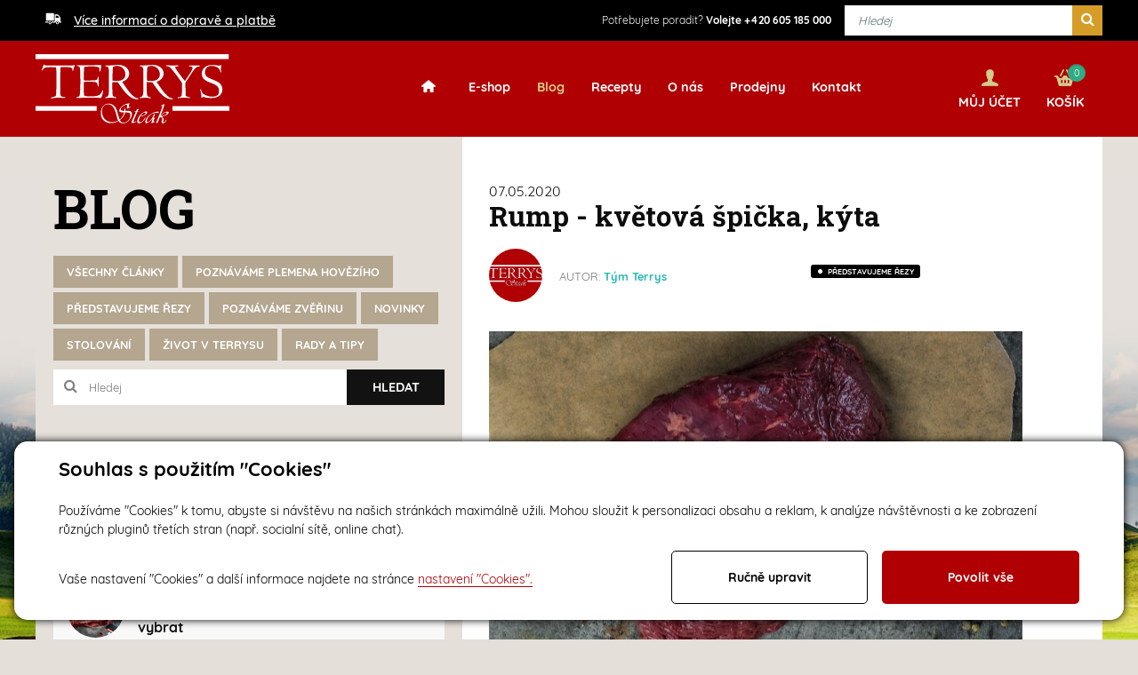

--- FILE ---
content_type: text/html; charset=utf-8
request_url: https://www.terrys.cz/magazin/rump-kvetova-spicka-kyta-detail-1056?page=2&list=hide
body_size: 56309
content:

<!DOCTYPE html>
<html lang="cs">
<head><title>
	Rump - květová špička, kýta 
</title>
<!-- begin - ~/templates/includes/Master/Headers.ascx - Parents: HtmlHead; templates_main_template_master; ewobjects_ewv_09_09caf13b_65cb_4bf8_952a_95a7d24ae5cc_cs__nested_template_master; ControlContainerPage#__Page -->


<meta http-equiv="Content-Type" content="text/html; charset=utf-8" />
<meta name="author" content="Terrys" />
<meta name="google-site-verification" content="JaOZ9qNVJ9AsrTQMjfxhqY4JNGbZ7khvamUO60RldS8" />























    <div class="inpage_cookieOptOutForm hidden" data-nosnippet="true" style="display: none;">
        

<div id="cookieOptOutForm" class="formSkinDefault cookieOptOutForm" data-show-detailed="0" data-nosnippet="true">
    <div class="cookies-box2" data-nosnippet="true">
        <a class="cookie-button-back" data-hide-possible="true" data-detailed-condition="true" href="javascript:toggleCookieOptOutFormDetail();">Zpět</a>

        <div data-hide-possible="true" data-detailed-condition="true">
            <div><p class="h1-second">Nastavení "Cookies"</p><p>Používáme "Cookies" k tomu, abyste si návštěvu na našich stránkách maximálně užili. Mohou sloužit k personalizaci obsahu a reklam, k analýze návštěvnosti a k zobrazení různých pluginů třetích stran (např. socialní sítě, online chat). S našimi partnery z oblasti sociálních sítí, reklamy a webové analytiky současně sdílíme informace o Vašem používání stránky v anonymizované formě. <a href="http://www.google.com/policies/privacy/partners/" target="_blank">Bližší informace naleznete zde.</a></p></div>
                <div class="cookie-box__card" style="">
        <div class="cookie-card">
            <p class="h2text">Marketing</p><p>Marketingové "Cookies" slouží ke sledování chování zákazníka na webu. Jejich cílem je zprostředkovat relevantní a užitečnou reklamu pro každého individuálního uživatele, čímž jsou výhodné pro všechny. (<a href="/pages/cookies/table.aspx#marketing" target="_blank">více</a>)</p>
            <div class="cookie-button-slider__wrapper">
                <label class="cookie-button-slider">
                            <input type="checkbox" data-consent="true" id="ad_storage" />
                    <span class="cookie-slider"></span>
                </label>
            </div>
        </div>
    </div>

                <div class="cookie-box__card" style="">
        <div class="cookie-card">
            <p class="h2text">Statistika</p><p>Statistické "Cookies" pomáhají majitelům webových stránek s porozumněním toho, jak se uživatelé na jejich stránkách chovají tím, že sbírají a reportují anonymní data. (<a href="/pages/cookies/table.aspx#analytics" target="_blank">více</a>)</p>
            <div class="cookie-button-slider__wrapper">
                <label class="cookie-button-slider">
                            <input type="checkbox" data-consent="true" id="analytics_storage" />
                    <span class="cookie-slider"></span>
                </label>
            </div>
        </div>
    </div>

                <div class="cookie-box__card" style="">
        <div class="cookie-card">
            <p class="h2text">Technické</p><p>Tyto "Cookies" jsou pro funkčnost webové stránky nepostradatelné a zajišťují její fungování např. při navigaci a dostupnosti uživatelských sekcí. Tato stránka nemůže správně fungovat, pokud nejsou "Cookies" povoleny. (<a href="/pages/cookies/table.aspx#necessary" target="_blank">více</a>)</p>
            <div class="cookie-button-slider__wrapper">
                <label class="cookie-button-slider">
                        <input type="checkbox" class="readonly" data-consent="true" id="functionality_storage" onclick="return false;" checked="checked" />
                    <span class="cookie-slider"></span>
                </label>
            </div>
        </div>
    </div>

                <div class="cookie-box__card" style="display:none;">
        <div class="cookie-card">
            <p class="h2text">Personalizační</p><p>Tyto "Cookies" pomáhají především personalizovat obsah např. nabídkou konkrétních produktů dle historie vašeho procházení webu nebo podle objednávek. (<a href="/pages/cookies/table.aspx" target="_blank">více</a>)</p>
            <div class="cookie-button-slider__wrapper">
                <label class="cookie-button-slider">
                        <input type="checkbox" class="readonly" data-consent="true" id="personalization_storage" onclick="return false;" checked="checked" />
                    <span class="cookie-slider"></span>
                </label>
            </div>
        </div>
    </div>

                <div class="cookie-box__card" style="display:none;">
        <div class="cookie-card">
            <p class="h2text">Bezpečnost</p><p>Bezpečnostní neboli security "Cookies" náš web nepoužívá. (<a href="/pages/cookies/table.aspx" target="_blank">více</a>)</p>
            <div class="cookie-button-slider__wrapper">
                <label class="cookie-button-slider">
                        <input type="checkbox" class="readonly" data-consent="true" id="security_storage" onclick="return false;" checked="checked" />
                    <span class="cookie-slider"></span>
                </label>
            </div>
        </div>
    </div>

                <div class="cookie-box__card" style="">
        <div class="cookie-card">
            <p class="h2text">Uživatelské preference</p><p>Monitoruje souhlas uživatele, k poskytnutí uživatelských dat službám Googlu pro reklamní účely(<a href="/pages/cookies/table.aspx#marketing" target="_blank">více</a>)</p>
            <div class="cookie-button-slider__wrapper">
                <label class="cookie-button-slider">
                            <input type="checkbox" data-consent="true" id="ad_user_data" />
                    <span class="cookie-slider"></span>
                </label>
            </div>
        </div>
    </div>

                <div class="cookie-box__card" style="">
        <div class="cookie-card">
            <p class="h2text">Perzonalizační data</p><p>Monitoruje souhlas uživatele, k zacílení personalizovaných reklam službami (produkty) Googlu. (<a href="/pages/cookies/table.aspx#marketing" target="_blank">více</a>)</p>
            <div class="cookie-button-slider__wrapper">
                <label class="cookie-button-slider">
                            <input type="checkbox" data-consent="true" id="ad_personalization" />
                    <span class="cookie-slider"></span>
                </label>
            </div>
        </div>
    </div>

        </div>

        <div data-hide-possible="true" data-detailed-condition="false">
            <p class="h1-first">Souhlas s použitím "Cookies"</p><p>Používáme "Cookies" k tomu, abyste si návštěvu na našich stránkách maximálně užili. Mohou sloužit k personalizaci obsahu a reklam, k analýze návštěvnosti a ke zobrazení různých pluginů třetích stran (např. socialní sítě, online chat).</p> 
        </div>
        <div class="cookies-box__bottom">
            <div class="common__content">
                <p>Vaše nastavení "Cookies" a další informace najdete na stránce <a href="/pages/cookies/info.aspx?Lang=cs" target="_blank">nastavení "Cookies".</a></p>
            </div>

            <div class="cookies-box__buttons">
                
                <a class="cookie-button cookie-button--settings" data-hide-possible="true" data-detailed-condition="false" href="javascript:toggleCookieOptOutFormDetail();">Ručně upravit</a>
                <a class="cookie-button cookie-button--settings" data-hide-possible="true" data-detailed-condition="true" href="javascript:consentChosen();">Povolit vybran&#233;</a>
                <a class="cookie-button cookie-button--allow" href="javascript: consentAll();">Povolit vše</a>
            </div>
        </div>
    </div>
</div>
<script>
    var cookieOptOutFormDetailed = document.getElementById('cookieOptOutForm').getAttribute('data-show-detailed') == "1";
    var hideItems = Array.from(document.querySelectorAll('[data-hide-possible="true"]'));
    var consentItems = Array.from(document.querySelectorAll('[data-consent="true"]'));
	handleHideItems();
    function toggleCookieOptOutFormDetail() {
        cookieOptOutFormDetailed = !cookieOptOutFormDetailed;
        handleHideItems();
    }

    function handleHideItems() {
        hideItems.forEach(item => {
            var hasToBeTrue = item.getAttribute('data-detailed-condition') !== "false";
            if ((hasToBeTrue !== false && cookieOptOutFormDetailed !== false) || (hasToBeTrue !== true && cookieOptOutFormDetailed !== true)) {
                item.style.display = "block";
            } else {
                item.style.display = "none";
            }
        });
    }

    function consentChosen() {
        consentItems.forEach(item => {
            cookieOptOutSetConsent(item.id, item.checked ? "1" : "0");
        });
        cookieOptOutPost();
        $.magnificPopup.close();
    }

    function consentAll() {
        cookieOptOutSetConsentAll();
        $.magnificPopup.close();
    }

    window.addEventListener("load", function (event) {
        cookieOptOutLoad();
        //handleHideItems();
    });
</script>


    </div>



<meta name="viewport" content="width=device-width, initial-scale=1.0, maximum-scale=1.0, user-scalable=no">

<link href="https://cdnjs.cloudflare.com/ajax/libs/paymentfont/1.2.5/css/paymentfont.min.css" rel="stylesheet">
<link href="https://fonts.googleapis.com/css?family=Roboto+Slab:100,300,400,700&amp;subset=latin-ext" rel="stylesheet">

<link rel="apple-touch-icon" sizes="144x144" href="/templates/css/images/favicons/apple-touch-icon.png?v=2">
<link rel="icon" type="image/png" href="/templates/css/images/favicons/favicon-32x32.png?v=2" sizes="32x32">
<link rel="icon" type="image/png" href="/templates/css/images/favicons/favicon-16x16.png?v=2" sizes="16x16">
<link rel="manifest" href="/templates/css/images/favicons/manifest.json?v=2">
<link rel="mask-icon" href="/templates/css/images/favicons/safari-pinned-tab.svg?v=2" color="#a40004">
<link rel="shortcut icon" href="/templates/css/images/favicons/favicon.ico?v=2">
<meta name="msapplication-TileColor" content="#a40004">
<meta name="msapplication-config" content="/templates/css/images/favicons/browserconfig.xml">
<meta name="msapplication-TileImage" content="/templates/css/images/favicons/mstile-144x144.png?v=2">
<meta name="theme-color" content="#ffffff">




<!-- end - ~/templates/includes/Master/Headers.ascx -->
<meta name="robots" content="index, follow" />
<meta property="og:image" content="https://www.terrys.cz/ew/ew_images/image_of_object?ObjectIdentifier=pli:7ac9c334-fe40-443f-8982-7a48d4836139&amp;amp;Filter=042cdaac-4610-40de-a462-c4d4435cec81&amp;amp;ImageIndex=0&amp;amp;FailImage=7fc832cb-9198-4c6c-a512-3d655f24d9b3" />
<meta property="og:title" content="Rump - květová špička, kýta " />
<meta property="og:url" content="https://www.terrys.cz/magazin/rump-kvetova-spicka-kyta-detail-1056" />
<meta property="og:description" content="" />
<meta property="og:site_name" content="Terrys" />
<link rel="canonical" href="https://www.terrys.cz/magazin/rump-kvetova-spicka-kyta-detail-1056" />
<meta name="google-site-verification" content="fZLtSsJ5DJMImrr9MA3Y2n8ndMI40AI9JXv10zwZjLY" />
<link href="/ew/62129f58-6367-4cef-89e1-7a4d197a7cb7-cs" rel="stylesheet" type="text/css"/>
<link href="/templates/widgets/CookieOptOut/css/CookieOptOut.css?v=1691402998" rel="stylesheet" type="text/css"/>
<link href="/templates/css/shop.css" rel="stylesheet" type="text/css"/>
<link href="/templates/css/shared.css" rel="stylesheet" type="text/css"/>
<link href="/templates/css/shared2.min.css" rel="stylesheet" type="text/css"/>
<link href="/templates/css/main.min.css" rel="stylesheet" type="text/css"/>
<link href="/templates/css/style.min.css" rel="stylesheet" type="text/css"/>
<link href="/templates/widgets/jquery.nouislider/nouislider.css" rel="stylesheet" type="text/css"/>
<link href="/templates/widgets/font-awesome/css/font-awesome.min.css" rel="stylesheet" type="text/css"/>
<link href="/templates/widgets/jquery.magnific-popup/jquery.magnific-popup.css" rel="stylesheet" type="text/css"/>
<link href="/templates/widgets/jquery.ui/jquery-ui.structure.min.css" rel="stylesheet" type="text/css"/>
<link href="/templates/widgets/jquery.ui/jquery-ui.theme.min.css" rel="stylesheet" type="text/css"/>
<link href="/templates/widgets/jquery.ui/jquery-ui.min.css" rel="stylesheet" type="text/css"/>
<script type="text/javascript">
var dataLayer=dataLayer||[];

</script>
<script src="/ew/pregenerated_content/widget_group_shared.js" type="text/javascript"></script>
<script src="/templates/widgets/CookieOptOut/js/CookieOptOut.js?v=1727686170" type="text/javascript"></script>
<script src="/templates/js/jquery.corner.js?v=1487316112" type="text/javascript"></script>
<script src="/templates/js/polyfill.js?v=1484640102" type="text/javascript"></script>
<script src="/templates/widgets/jquery.nouislider/nouislider.js" type="text/javascript"></script>
<script src="/templates/widgets/jquery.magnific-popup/jquery.magnific-popup.min.js" type="text/javascript"></script>
<script src="/templates/widgets/jquery.touch-swipe/jquery.touch-swipe-1.6.18.min.js" type="text/javascript"></script>
<script src="/templates/widgets/jquery.ui/jquery-ui.min.js" type="text/javascript"></script>
<script src="/WebResource.axd?d=MT7eSD2tTmlaQAHVh0OUJs6rdRcv9Uw9O1h5FvF3kPBaISZeuECdevskLYN_2qWEmtExcOsQGsotb86m4Dj8BDj1BlIr1BC40spTUDQQ_UtE0zd4EcO2cD1bXmINYz6bcRCQLm7RBDsqlxyj3Oy3nw2&amp;t=638532708673897862" type="text/javascript"></script>
<script type="text/javascript">
EwCore.applicationPath = "/"; EwCore.lang = "cs"; EwCore.masterTemplateName = "main"; EwCore.extendPageContextData({"productsList":{"viewType":"itemDetail","productId":"7ac9c334-fe40-443f-8982-7a48d4836139","productItemId":1056,"productObjId":"pli:7ac9c334-fe40-443f-8982-7a48d4836139","productTitle":"Rump - květová špička, kýta ","brand":null,"listId":"4ec3fcea-fa24-4331-b423-7198c663de63","list":"Magazin","categoryId":"ce7a8f8c-ac44-4f0c-8b4f-5f138b86f200","categoryItemId":101,"categoryObjId":"plc:ce7a8f8c-ac44-4f0c-8b4f-5f138b86f200","categoryName":"Představujeme řezy","rootCategoryId":"ce7a8f8c-ac44-4f0c-8b4f-5f138b86f200","rootCategoryItemId":101,"rootCategoryName":"Představujeme řezy","categoryPathItemId":"101","categoryPath":"Představujeme řezy"}});
</script>
<script src="/WebResource.axd?d=Cviv2gh88DW0HsfmSDfe9KLg_VLfQnhFc9l5xZYRNJEa3DAA1IhL_rqLr04Cir96j8DyhWKQUykei_5KhwUUZtPdFJRctIAyt2oAGOBBkeuNJdxaqkYaQ_UECmtw3OkRU5Xzy0e5ogR8Q4562HI1f0X2IrfZ24rkMJhDqu2FdS7hig6CJVRTJc5k7dwXTnLH0&amp;t=638532708701537900" type="text/javascript"></script>
<script src="https://maps.googleapis.com/maps/api/js?key=AIzaSyBKAwWgm6sI0ziFcXDppdMDcPW2bcJtUMM" type="text/javascript"></script>
<script src="/templates/widgets/googlemaps/googlemaps.js" type="text/javascript"></script>
<script src="/templates/js/main.js?v=1689750220" type="text/javascript"></script>
<script src="/templates/js/main2.js?v=1488543560" type="text/javascript"></script>
<script src="/templates/js/shared.js?v=1691744808" type="text/javascript"></script>
<script src="/templates/js/shared2.js?v=1688370034" type="text/javascript"></script>
<script type="text/javascript">

                (function(w,d,s,l,i){w[l]=w[l]||[];w[l].push({'gtm.start':
new Date().getTime(),event:'gtm.js'});var f=d.getElementsByTagName(s)[0],
j=d.createElement(s),dl=l!='dataLayer'?'&l='+l:'';j.async=true;j.src=
'//www.googletagmanager.com/gtm.js?id='+i+dl;f.parentNode.insertBefore(j,f);
})(window,document,'script','dataLayer','GTM-NBGRZCL');


</script>
<meta name="description" content="Rump - květová špička, kýta " /><meta name="keywords" content="rump,květová,špička,kýta" /></head>
<body>
    
    

    

    <div id="pageWrap" class="pageWrapBlog">
        <div id="headerTopWrap">
            <div id="headerTop">
                
                <div class="product-gift-info">
                    <div class="gift-icon">
                                
                        <svg version="1.1" xmlns="http://www.w3.org/2000/svg" xmlns:xlink="http://www.w3.org/1999/xlink" x="0px" y="0px"
                             width="24" height="24" viewBox="0 0 612 612" style="enable-background:new 0 0 612 612;" xml:space="preserve" fill="#fff">
                            <path d="M21.474,377.522V117.138c0-14.469,11.729-26.199,26.199-26.199h260.25c14.469,0,26.198,11.73,26.198,26.199v260.385
		                    c0,4.823-3.909,8.733-8.733,8.733H30.207C25.383,386.256,21.474,382.346,21.474,377.522z M231.634,466.724
		                    c0,30.01-24.329,54.338-54.338,54.338c-30.009,0-54.338-24.328-54.338-54.338c0-30.011,24.329-54.338,54.338-54.338
		                    C207.305,412.386,231.634,436.713,231.634,466.724z M204.464,466.724c0-15.005-12.164-27.169-27.169-27.169
		                    s-27.17,12.164-27.17,27.169s12.165,27.17,27.17,27.17S204.464,481.729,204.464,466.724z M130.495,412.385H8.733
		                    c-4.823,0-8.733,3.91-8.733,8.733v26.495c0,4.823,3.91,8.733,8.733,8.733h97.598C108.879,438.862,117.704,423.418,130.495,412.385z
		                     M515.938,466.724c0,30.01-24.329,54.338-54.338,54.338c-30.01,0-54.338-24.328-54.338-54.338
		                    c0-30.011,24.328-54.338,54.338-54.338C491.609,412.385,515.938,436.713,515.938,466.724z M488.77,466.724
		                    c0-15.005-12.165-27.169-27.17-27.169c-15.006,0-27.169,12.164-27.169,27.169s12.164,27.17,27.169,27.17
		                    S488.77,481.729,488.77,466.724z M612,421.118v26.495c0,4.823-3.91,8.733-8.733,8.733h-70.704
		                    c-5.057-34.683-34.906-61.427-70.961-61.427c-36.062,0-65.912,26.745-70.969,61.427H248.261
		                    c-2.549-17.483-11.373-32.928-24.164-43.961h134.994V162.594c0-9.646,7.82-17.466,17.466-17.466h82.445
		                    c23.214,0,44.911,11.531,57.9,30.77l53.15,78.721c7.796,11.547,11.962,25.161,11.962,39.094v118.672h21.253
		                    C608.09,412.385,612,416.295,612,421.118z M523.408,256.635l-42.501-60.393c-1.636-2.324-4.3-3.707-7.142-3.707H407.47
		                    c-4.822,0-8.733,3.91-8.733,8.733v60.393c0,4.824,3.91,8.733,8.733,8.733h108.798C523.342,270.394,527.48,262.421,523.408,256.635z
		                    "/>
                        </svg>

                    </div>
                    <div class="gift-text">
                        <a href="/doprava-a-platba">Více informací o dopravě a platbě</a>
                    </div>
                </div>

                <div id="search">
                    <div class="searchHeaderBtn"><i class="fa fa-search"></i></div>
                    
                    
                            <div id="ctl04_ctl01">
<div class="search" data-ew-component="ShopSearch"
     data-list-id="e07c1486-c857-46d4-8505-abb8d08b733f"
     data-search-url="/vyhledavani"
     data-offset-width="34"
     data-offset-left="0"
     data-offset-top="0"
     >
    <input class="inputSearch" type="text" value="" data-ew-search-element="input" placeholder="Hledej" />
    <span class="buttonSearch">
        <input type="button" data-ew-search-element="button" value="Hledat" />
    </span>
    <div class="quickSearchSuggestionsBox"  data-ew-search-element="suggestionsBox"></div>
    <div class="cleaner"></div>
</div></div><script type="text/javascript">//<![CDATA[
PartialRenderControls.registerPartialRenderControlInstance('ctl04_ctl01', 'Ew_Core_TemplateInclude', {"name":"shopSearch","folderName":null}, undefined);
//]]></script>

                        
                </div>
                <div class="headerTel"><span>Potřebujete poradit? <strong>Volejte</strong></span> <strong>+420 605 185 000</strong></div>

                <div class="cleaner"></div>
            </div>
        </div>
        <div id="headerWrap">
            <div id="header">
                <div id="headerRight">
                    <div class="basketTop">
                        <div class="basketTopIn">
                            

<div data-ew-component=Popup>
    <a data-element="link" class="basketBtn" href="/obchod/kosik">
        <div id="ctl00_ctl00_ctl25">
<strong>0</strong>
    <span>Košík</span>
</div><script type="text/javascript">//<![CDATA[
PartialRenderControls.registerPartialRenderControlInstance('ctl00_ctl00_ctl25', 'Em_ShopOrders_CartPreview', {"templateName":"Icon","cartName":null}, 'Shop,ShopCustomer,ShopOrders,ShopCart');
//]]></script>

    </a>
    
    <div data-element="overlay" class="headerBasketBoxGray"></div>
    <div data-element="box" class="headerBasketBox">
        <div id="ctl00_ctl00_ctl26">
</div><script type="text/javascript">//<![CDATA[
PartialRenderControls.registerPartialRenderControlInstance('ctl00_ctl00_ctl26', 'Em_ShopOrders_CartPreview', {"templateName":null,"cartName":null}, 'Shop,ShopCustomer,ShopOrders,ShopCart');
//]]></script>

    </div>
    
</div>
                        </div>
                    </div>
                    <div id="headerLogin">
                        <div id="ctl00_ctl00_ctl07">


    <a href="javascript:openDialogLoginForm()" class="loginBtn">
        <span>Můj účet</span>
    </a>
</div><script type="text/javascript">//<![CDATA[
PartialRenderControls.registerPartialRenderControlInstance('ctl00_ctl00_ctl07', 'Em_ShopOrders_CustomerLoginStatus', {"templateName":null}, 'Shop,ShopCustomer');
//]]></script>

                    </div>
                    <div class="menuBtn">
                        <i class="fa fa-bars"></i> <span>menu</span>
                    </div>
                     <div class="searchHeaderBtn">
                        <i class="fa fa-search"></i>
                        <span>Hledat</span>
                    </div>
                </div>
               
                    <div class="logo-page">
        <a class="logo" href="/" title="Zpět na hlavní stranu">
            <span class="logo-text">Terrys</span>
            <svg xmlns:svg="http://www.w3.org/2000/svg" xmlns="http://www.w3.org/2000/svg" viewBox="0 0 3000 1071" version="1.1">
                <path d="m 1592.7175,1069.9609 c -13.2839,-3.3129 -18.4994,-13.1772 -17.4164,-32.9407 2.0136,-36.7473 22.1295,-76.90752 53.8561,-107.52042 22.6494,-21.8544 49.9093,-37.4873 72.2765,-41.449 12.7251,-2.2539 23.7836,-0.2505 26.4856,4.7982 3.0131,5.63 -0.252,17.7217 -7.3315,27.1508 -5.3188,7.084 -16.3104,17.3241 -24.3613,22.6957 -13.1552,8.777 -38.0409,18.8434 -47.7296,19.3069 -8.4968,0.4064 -9.6531,0.076 -13.6145,-3.885 -2.1353,-2.1353 -3.8824,-4.2728 -3.8824,-4.75 0,-0.4772 6.1875,-0.8934 13.75,-0.925 12.0433,-0.05 14.7155,-0.3795 21.5281,-2.6527 15.2236,-5.0797 30.5598,-16.6479 34.8109,-26.2582 1.1396,-2.5762 2.0432,-6.8138 2.0654,-9.6861 0.033,-4.1892 -0.4249,-5.5706 -2.5468,-7.6926 -3.681,-3.681 -13.7385,-4.2193 -23.4901,-1.2573 -36.0373,10.946 -78.561,80.5729 -76.9565,126.00612 0.2579,7.3011 0.8362,10.546 2.4165,13.5585 4.3422,8.2779 15.4111,10.7079 28.4803,6.2524 10.4344,-3.5572 17.6445,-8.4634 28.9696,-19.7127 12.3486,-12.266 22.7814,-27.2405 31.6235,-45.38982 l 5.7925,-11.8898 1.3896,3.3898 c 3.6422,8.8848 -1.3833,23.93802 -12.7358,38.14832 -9.6649,12.0978 -29.0638,29.6429 -43.5972,39.4309 -7.7871,5.2445 -20.6327,11.6786 -27.224,13.636 -6.8188,2.025 -17.8037,2.8215 -22.5585,1.6357 z M 1333.5,1068.5161 c -12.5948,-2.3448 -20.8394,-5.8123 -31.0943,-13.0775 -6.3709,-4.5136 -15.1204,-13.4544 -18.0961,-18.4918 -0.9574,-1.6208 -2.1278,-2.947 -2.6007,-2.947 -0.473,0 -3.8635,1.7456 -7.5344,3.8792 -22.709,13.1985 -46.6125,21.9593 -72.6745,26.6359 -4.95,0.8882 -16.8881,1.8724 -26.5291,2.187 -25.5072,0.8324 -42.2306,-1.4343 -64.076,-8.6848 -37.8983,-12.5784 -67.6135,-37.4768 -84.1595,-70.51732 -14.8097,-29.5734 -20.2142,-74.5231 -13.6466,-113.5 9.0429,-53.6667 41.5885,-93.1281 86.7358,-105.1666 10.9189,-2.9116 36.0805,-3.6624 49.818,-1.4866 27.166,4.3027 49.6356,15.9314 69.8574,36.1532 24.9026,24.9026 34.7856,47.6568 60.3731,139 12.046,43.0023 20.0561,67.50002 22.0706,67.50002 1.3888,0 10.4359,-7.1709 16.8976,-13.39352 22.1791,-21.3579 48.6305,-67.8703 51.8121,-91.1065 l 0.5476,-4 -17.0259,-0.2173 c -34.3047,-0.4378 -51.2204,-5.429 -56.564,-16.6899 -0.9591,-2.021 -1.6111,-5.9808 -1.6111,-9.7838 0,-18.7716 11.2737,-39.1675 34.4598,-62.3434 18.9905,-18.982 35.7542,-29.3705 62.0402,-38.4463 17.375,-5.999 57.4553,-15.3974 59.0145,-13.8382 0.2376,0.2377 -0.8679,7.1566 -2.4569,15.3755 -4.3112,22.3007 -6.3917,36.9762 -5.6569,39.9038 1.2942,5.1567 7.1362,5.0807 20.2678,-0.2635 l 5.1684,-2.1035 1.0947,3.1402 c 0.6021,1.7271 0.7382,3.4965 0.3026,3.9322 -1.0902,1.0902 -16.0538,7.5692 -39.0952,16.9276 -17.0913,6.9418 -19.2966,7.6173 -18.8116,5.7624 0.3023,-1.1556 1.7754,-12.0585 3.2737,-24.2285 3.0262,-24.5807 2.8431,-28.3369 -1.5977,-32.7778 -2.5803,-2.5802 -3.4947,-2.8481 -9.6765,-2.8347 -13.78,0.03 -29.353,5.943 -48.1392,18.2787 -22.1145,14.5212 -33.1649,29.2842 -36.2161,48.384 -2.1134,13.2293 2.2296,20.8911 13.1996,23.2866 7.0396,1.5372 40.0707,3.1798 41.2092,2.0493 1.4075,-1.3976 -0.02,-27.8217 -1.8562,-34.3708 -0.9035,-3.2216 -1.4346,-6.0655 -1.1803,-6.3198 0.8327,-0.8327 8.0967,3.4301 10.7961,6.3356 5.5424,5.9657 7.8268,12.6449 8.7421,25.5611 l 0.6179,8.7194 29,0.3687 c 31.9537,0.4061 35.4965,0.9324 46.9185,6.9687 17.0596,9.0157 24.6579,25.2509 23.2592,49.6977 -2.0917,36.558 -19.1926,70.88712 -50.3786,101.13212 -25.2051,24.4445 -56.046,37.0825 -89.7991,36.7978 -5.5,-0.046 -13.15,-0.6708 -17,-1.3876 z m 50.8646,-11.4817 c 17.7777,-4.5467 33.3848,-13.7779 48.2092,-28.5144 23.7608,-23.6198 35.4477,-50.64762 35.4143,-81.90122 -0.018,-16.7331 -3.0596,-25.7432 -11.235,-33.279 -8.5825,-7.911 -21.6664,-11.0632 -49.776,-11.9918 l -19.5229,-0.645 -1.3532,5.3984 c -4.9272,19.6571 -20.012,47.5311 -38.0978,70.3984 -8.6949,10.9934 -24.8336,27.36272 -34.7877,35.28452 -5.8505,4.6559 -8.1103,7.0518 -7.6915,8.1543 2.0313,5.347 10.8792,18.5112 16.3138,24.2722 11.098,11.7644 23.9502,16.1912 44.2934,15.2564 5.8472,-0.2686 14.0522,-1.3634 18.2334,-2.4328 z m -168.9193,-7.0107 c 6.0199,-1.1943 16.2846,-3.9247 22.8104,-6.0676 11.5467,-3.7916 37.8417,-15.6868 39.07,-17.6743 0.3366,-0.5447 -0.9481,-4.6896 -2.855,-9.2109 -6.3303,-15.0098 -9.5171,-25.21632 -21.0836,-67.52522 -6.3083,-23.0747 -13.733,-48.8561 -16.4994,-57.2919 -22.2555,-67.8657 -49.4478,-102.3745 -89.3877,-113.4383 -6.8986,-1.911 -10.4092,-2.2096 -25.5,-2.1685 -14.7262,0.04 -18.768,0.3913 -25.5,2.2161 -46.2216,12.529 -71.4744,55.2053 -69.2337,117.0022 0.8733,24.0866 6.678,46.9145 17.7335,69.7399 13.5323,27.9394 36.6643,52.47622 63.4731,67.32782 16.7864,9.2993 35.6215,15.8238 53.5271,18.5419 13.6244,2.0682 39.2066,1.3735 53.4453,-1.4512 z m 493.7394,17.9207 c -4.241,-0.9194 -7.8125,-4.2868 -9.2879,-8.7572 -1.967,-5.9602 -0.5747,-24.2197 2.6068,-34.1874 17.8609,-55.95772 84.3524,-113.00802 151.9964,-130.41432 20.6259,-5.3074 48.6365,-7.536 51.4909,-4.0967 1.5812,1.9053 0.7335,6.4162 -2.518,13.399 l -2.5088,5.3881 -5.7321,-0.6681 c -44.1713,-5.1479 -80.323,3.9701 -113.8928,28.7255 -9.8498,7.2635 -29.7899,27.7415 -37.1917,38.195 -13.7005,19.3489 -21.158,39.42142 -21.1419,56.90522 0.011,12.0393 3.3299,17.3989 11.3327,18.301 9.0501,1.02 22.5888,-7.7608 40.7416,-26.4239 28.4518,-29.25172 47.7543,-63.30092 57.9128,-102.15742 1.1265,-4.3086 1.1546,-4.3304 3.217,-2.5 1.1444,1.0156 2.8857,3.6466 3.8696,5.8466 5.8673,13.1187 1.7236,31.2171 -11.7666,51.3935 -3.4716,5.1923 -6.0769,9.6756 -5.7895,9.963 0.2873,0.2874 5.8681,-0.8259 12.4017,-2.474 l 11.8792,-2.9965 -2.4833,5.557 C 1834.0479,1009.9311 1825,1033.8374 1825,1037.9919 c 0,7.2574 5.7396,7.916 17.5,2.0079 4.3792,-2.2 8.0315,-4 8.1161,-4 0.085,0 0.8802,1.1085 1.7679,2.4634 1.6026,2.4458 1.5705,2.493 -4.5123,6.6238 -8.8031,5.978 -22.7284,12.319 -38.3229,17.4506 -17.7523,5.8417 -17.4648,5.8575 -16.4054,-0.8983 1.8954,-12.0866 8.7501,-32.1606 18.9994,-55.6395 l 5.8932,-13.50002 -10.268,10.93952 c -41.3311,44.0343 -79.0786,68.7332 -98.5833,64.5051 z m 251.3153,-0.2973 c -6.4321,-2.946 -9.5,-9.3148 -9.5,-19.7213 0,-5.9408 0.8563,-9.6788 5.1043,-22.2821 6.7199,-19.9374 7.409,-27.62702 3.1943,-35.64392 -2.5184,-4.7902 -3.738,-5.9324 -9.4503,-8.8503 -5.8553,-2.9911 -7.687,-3.408 -17.0794,-3.8873 l -10.5207,-0.537 -10.0224,25.38732 c -10.2379,25.933 -18.5207,48.2296 -19.7793,53.2443 -0.7901,3.1483 -0.407,2.9611 -17.2642,8.4368 -6.7747,2.2007 -12.0985,3.4848 -11.8307,2.8537 0.2679,-0.6311 4.1621,-9.6975 8.6539,-20.1475 12.3979,-28.8434 63.6015,-158.36722 77.6785,-196.49442 11.5015,-31.1514 14.6066,-45.6314 10.566,-49.2727 -3.2832,-2.9588 -7.0837,-3.1372 -14.8627,-0.6976 -4.0551,1.2718 -7.5646,2.1207 -7.7989,1.8865 -0.2342,-0.2343 -0.7054,-1.55 -1.047,-2.9239 -0.5953,-2.3938 -0.13,-2.6836 11.1687,-6.9538 6.4845,-2.4508 19.5524,-8.3576 29.0399,-13.1262 l 17.25,-8.6703 0,2.7681 c 0,4.4084 -3.614,21.247 -7.9679,37.1241 -7.1828,26.1938 -16.2688,50.9665 -38.9538,106.2073 -7.1931,17.5159 -13.0783,32.1886 -13.0783,32.6059 0,0.4174 6.4125,-5.6172 14.25,-13.4101 7.8375,-7.7929 18.075,-16.8943 22.75,-20.2253 24.7815,-17.6569 47.652,-26.3466 69.2078,-26.2957 14.9491,0.035 20.7922,4.0597 20.7922,14.3202 0,19.9197 -28.4939,40.5751 -71.9234,52.1375 -12.9139,3.4381 -18.6424,5.782 -22.6018,9.2477 -3.2669,2.8595 -7.2679,8.5674 -7.9655,11.3637 -0.604,2.4216 -0.2562,2.7333 5.3177,4.7656 6.7886,2.4753 12.9277,7.8615 16.3584,14.3521 3.4235,6.47692 3.1083,16.30222 -0.9732,30.33692 -4.5438,15.6245 -4.2013,22.4498 1.3079,26.0595 3.2141,2.106 10.1617,2.1279 14.19,0.045 8.3747,-4.3307 19.0924,-20.5931 24.4449,-37.0913 l 2.252,-6.9414 1.7703,3.9414 c 0.9736,2.1678 1.7821,6.2434 1.7965,9.057 0.07,13.6997 -18.3948,35.081 -38.4883,44.5668 -5.7861,2.7316 -8.3591,3.3443 -14.9855,3.5684 -5.1983,0.1758 -9.0507,-0.2106 -11,-1.1035 z m 9.1709,-114.22102 c 17.92,-3.0901 39.5749,-12.1036 50.7783,-21.1357 10.39,-8.3764 14.1097,-19.2101 9.1793,-26.7348 -7.7094,-11.766 -40.6853,1.5462 -69.4287,28.028 -7.7864,7.1737 -19.1998,20.1956 -19.1998,21.9056 0,1.0268 18.4524,-0.301 28.6709,-2.0631 z m -475.358,111.53732 c -4.7485,-1.4723 -7.3129,-5.3272 -7.3129,-10.9931 0,-8.8431 5.4226,-23.3493 28.025,-74.97052 18.7992,-42.935 35.975,-83.1168 35.975,-84.1612 0,-0.4614 -6.075,-0.8388 -13.5,-0.8388 -10.1415,0 -13.4962,-0.311 -13.4847,-1.25 0.037,-2.9932 1.9733,-3.8004 11.2162,-4.6749 12.417,-1.1747 17.5371,-3.4249 21.7604,-9.5633 2.7826,-4.0445 11.4347,-21.4202 13.3258,-26.7618 0.4716,-1.3321 1.7615,-1.7547 5.4009,-1.7698 2.6298,-0.011 7.8862,-0.4686 11.681,-1.0171 3.7947,-0.5486 7.0825,-0.8144 7.3061,-0.5908 0.2236,0.2236 -3.2187,9.0789 -7.6496,19.6785 -4.4308,10.5995 -8.0561,19.6492 -8.0561,20.1105 0,0.4613 6.7404,0.8387 14.9786,0.8387 l 14.9785,0 -1.1391,2.5 -1.139,2.5 -15.3521,0 -15.3521,0 -2.5764,5.75 c -10.0843,22.506 -46.4573,105.75532 -49.9832,114.39992 -11.7941,28.9156 -10.9593,36.6722 3.8369,35.6521 6.1789,-0.4261 15.1971,-4.0136 25.0823,-9.978 3.7679,-2.2734 3.859,-2.28 5.25,-0.3777 0.7786,1.0648 1.4156,2.309 1.4156,2.765 0,1.3329 -13.4796,9.6747 -22.3421,13.8264 -17.0121,7.9694 -33.9291,11.5354 -42.345,8.9259 z M 0,839.99978 l 0,-35 473,0 473,0 0,35 0,35 -473,0 -473,0 0,-35 z m 2120,0 0,-35 440,0 440,0 0,35 0,35 -440,0 -440,0 0,-35 z m -570,-144.4662 c -39.7215,-5.6411 -81.3962,-27.5208 -120.5,-63.2639 -38.568,-35.2533 -62.1195,-64.6142 -132.248,-164.86895 l -23.1529,-33.09903 -26.7995,-0.607 c -21.4977,-0.48691 -44.2804,-2.06746 -57.2996,-3.97515 -1.3223,-0.19375 -1.4979,8.84235 -1.4819,76.28023 0.022,91.0004 1.2523,112.4771 7.5424,131.6085 4.8013,14.6033 8.5452,17.4199 32.4395,24.405 7.7,2.251 15.5701,4.6481 17.4891,5.327 4.3856,1.5515 5.872,5.0852 3.8879,9.2428 -1.8558,3.8887 -5.3973,4.0977 -25.0402,1.4772 -31.3379,-4.1807 -53.221,-5.3447 -77.2023,-4.1063 -12.0261,0.621 -29.5755,2.0103 -38.9987,3.0874 -22.1937,2.5368 -26.254,2.5404 -27.6006,0.024 -1.7839,-3.3331 -1.2368,-7.8111 1.1593,-9.4894 1.207,-0.8454 7.2862,-3.1687 13.5093,-5.1629 12.0429,-3.8592 21.6256,-9.2391 25.0107,-14.0415 8.4607,-12.0033 12.2195,-31.1197 14.2302,-72.3719 1.4396,-29.5371 1.573,-315.18776 0.1543,-330.50003 -3.4145,-36.85303 -9.452,-48.54382 -28.099,-54.41037 -5.4337,-1.7095 -22.1237,-5.08962 -25.131,-5.08962 -1.0156,0 -1.1369,-4.41067 -0.244,-8.875 l 0.625,-3.125 31.2261,0 c 24.28,0 38.3217,-0.56095 63.125,-2.52177 104.3651,-8.25057 117.629,-8.42435 149.9203,-1.96422 22.7082,4.54297 47.5324,14.58374 65.0426,26.30818 37.0709,24.8217 57.632,60.80025 57.8212,101.17781 0.1176,25.10508 -6.1711,45.5887 -20.6351,67.21267 -6.7417,10.07899 -21.5749,25.67266 -31.7436,33.37122 -12.8695,9.74325 -32.01,20.06825 -52.8546,28.5115 -1.4468,0.58606 -2.137,1.50112 -1.7981,2.38417 0.7921,2.06431 45.6903,69.0902 63.6507,95.02046 36.0397,52.0323 69.2733,92.3417 94.4582,114.5696 31.4227,27.7334 56.0992,41.0401 82.4488,44.4601 9.1628,1.1893 13.4281,8.2337 7.3853,12.1972 -2.2214,1.457 -5.207,1.8072 -16.75,1.9646 -7.7258,0.1053 -18.3218,-0.4157 -23.5468,-1.1577 z M 1283.5,411.88154 c 21.236,-1.97409 41.938,-7.53247 57.9979,-15.57219 9.0474,-4.5292 14.4218,-8.5418 22.8253,-17.04163 17.6453,-17.84755 25.0131,-36.136 26.2942,-65.26796 0.7145,-16.24883 -0.99,-28.38327 -6.1554,-43.81995 -6.9867,-20.87924 -17.0368,-37.57299 -31.462,-52.25962 -26.4222,-26.90114 -54.9492,-38.01657 -94,-36.62681 -30.5804,1.08832 -53.8399,7.69464 -58.445,16.60002 -5.9096,11.428 -8.7935,59.6071 -8.9504,149.53156 l -0.1046,59.92519 2.7018,0.72543 c 5.886,1.58038 27.0138,4.18985 39.7982,4.91543 14.9358,0.84769 32.7385,0.44867 49.5,-1.10947 z M 2083,695.49248 c -18.9759,-2.599 -35.4898,-7.9254 -55.7404,-17.9783 -29.1611,-14.4762 -50.7473,-30.8511 -82.3154,-62.4426 -30.8033,-30.8261 -50.5049,-56.0259 -109.2511,-139.74049 l -28.8068,-41.05038 -25.6932,-0.53855 c -14.1312,-0.2962 -33.2432,-1.32186 -42.471,-2.27924 -9.2278,-0.95738 -16.9852,-1.53337 -17.2386,-1.27997 -0.9822,0.98219 -0.5913,134.40653 0.4507,153.81683 2.0106,37.4547 5.4138,55.6582 12.1829,65.1644 3.7464,5.2614 11.9988,8.6844 40.618,16.8477 7.8953,2.252 9.7497,4.1206 8.6512,8.7174 -1.4683,6.1443 -3.0686,6.3467 -26.0199,3.2915 -25.7286,-3.4249 -52.5884,-5.2281 -67.8664,-4.556 -19.6696,0.8653 -39.0552,2.372 -52.4585,4.0772 -13.9255,1.7717 -21.245,1.8543 -22.8415,0.2578 -0.66,-0.66 -1.2,-2.8845 -1.2,-4.9433 0,-4.8955 1.6246,-5.9737 15.8901,-10.5456 13.5893,-4.3552 22.0613,-9.5885 26.2741,-16.2301 3.8959,-6.1419 7.3822,-17.5432 9.2294,-30.1833 3.9444,-26.9898 4.1064,-35.1128 4.1064,-205.89772 0,-154.85176 -0.1169,-166.27066 -1.8161,-177.47789 -0.9989,-6.58784 -2.7153,-14.68784 -3.8142,-18 -2.616,-7.88492 -7.9428,-15.88536 -12.6211,-18.95605 -4.4678,-2.93248 -17.6198,-6.8223 -28.8412,-8.53003 -8.9242,-1.35812 -8.284,-0.50867 -6.9253,-9.18774 l 0.5716,-3.6517 38.2232,-0.46497 c 33.3786,-0.40604 43.7998,-0.94844 82.2231,-4.27953 37.9752,-3.29223 48.0394,-3.82337 73.5,-3.87894 26.7357,-0.0583 30.7182,0.155 42.5,2.27683 74.989,13.50502 125.2133,59.83036 130.4693,120.34083 2.7942,32.16825 -8.1517,63.84616 -31.0339,89.81368 -15.7744,17.90127 -40.2007,34.33175 -67.6353,45.49528 l -9.2,3.74358 30.8498,46.12832 c 32.0897,47.98225 52.8385,77.64145 67.7582,96.85625 54.5518,70.2565 98.5238,105.4056 139.8541,111.7928 8.9834,1.3883 12.139,2.9408 13.007,6.3988 0.8879,3.5378 -1.1088,6.3586 -5.331,7.5312 -5.0333,1.3978 -25.5293,1.1458 -37.2382,-0.458 z M 1816.5,411.88154 c 14.9042,-1.38549 28.2582,-4.16883 40.5819,-8.45842 19.0395,-6.62724 29.7298,-13.22122 41.4225,-25.5502 9.1534,-9.65157 14.2274,-17.44848 18.139,-27.87316 5.3783,-14.33349 6.6856,-22.463 6.6737,-41.5 -0.01,-15.7229 -0.2388,-17.86392 -3.0467,-28.5 -9.2784,-35.14539 -28.8947,-62.62239 -58.2166,-81.54535 -23.0119,-14.85073 -53.5976,-20.47202 -87.1112,-16.00998 -25.4819,3.3927 -37.5148,8.17474 -41.6831,16.56541 -4.1975,8.4496 -6.5253,32.54798 -8.258,85.48992 -1.2227,37.35929 -1.3078,122.19266 -0.1233,122.92472 0.483,0.29851 6.6025,1.47314 13.5988,2.61029 22.8931,3.72094 50.765,4.38065 78.023,1.84677 z M 244.39135,682.56828 c -2.0826,-0.9065 -3.85323,-2.8912 -5.36448,-6.013 -1.2407,-2.5629 -2.0918,-4.8227 -1.89134,-5.0217 0.20046,-0.199 11.38947,-3.1477 24.86447,-6.5528 38.93295,-9.838 47.77025,-13.819 52.6417,-23.7139 2.38259,-4.8395 2.64626,-6.7564 3.50758,-25.5 0.51224,-11.1469 1.35876,-23.6421 1.88116,-27.7671 1.97875,-15.6247 4.14699,-163.83993 3.5329,-241.50002 -0.7379,-93.31798 -1.73048,-113.29003 -6.69531,-134.71895 -1.96221,-8.46916 -2.11102,-8.73416 -5.19406,-9.24979 -14.97615,-2.50474 -96.5237,-3.50722 -122.53537,-1.50635 -25.4112,1.95468 -39.98619,5.22009 -52.52001,11.76668 -10.73441,5.60673 -15.20059,10.68397 -23.05417,26.20841 -3.7562,7.425 -6.88603,13.57871 -6.95518,13.67491 -0.1822,0.25347 -11.754319,-2.48087 -12.094941,-2.85787 -0.157548,-0.17437 3.041771,-9.31704 7.109601,-20.31704 4.06782,-11 11.29318,-31.475 16.05633,-45.5 4.76316,-14.025 8.78728,-25.66611 8.94249,-25.86913 0.15522,-0.20302 2.65761,1.70881 5.56087,4.24852 9.33442,8.16551 14.52022,9.63556 41.83846,11.86019 19.33924,1.57486 354.90669,1.65043 387.11267,0.0872 19.42731,-0.94298 20.89015,-1.15182 25,-3.56901 2.4009,-1.41208 5.37816,-3.65215 6.61612,-4.97793 l 2.25085,-2.41051 4.92064,4.74288 4.92065,4.74287 -4.39644,13.42475 c -5.03513,15.375 -11.39167,39.40566 -14.4697,54.70209 -1.16007,5.76504 -2.59504,10.78214 -3.18881,11.14912 -1.41034,0.87163 -13.79577,2.19459 -14.44718,1.54318 -0.27601,-0.27602 -0.0298,-5.60313 0.54708,-11.83802 2.14193,-23.14881 2.22509,-21.64818 -1.35094,-24.37575 -4.56289,-3.48029 -16.81227,-8.91205 -25.53699,-11.3239 -20.83586,-5.75985 -45.49736,-7.43433 -101.5,-6.8917 -30.42478,0.29479 -44.12004,0.77878 -46.82988,1.65497 -6.21958,2.011 -6.75987,4.40763 -8.251,36.60021 -2.93214,63.30277 -3.48151,87.10186 -4.57061,198 -1.70577,173.69099 -0.51126,195.14269 11.7624,211.23429 5.85996,7.6828 17.00905,11.5032 44.65399,15.3014 8.37931,1.1512 16.9453,2.5376 19.03555,3.0809 l 3.80045,0.9877 -0.30045,5.1978 -0.30045,5.1979 -7.5,0.3193 c -7.75584,0.3301 -64.41331,-2.5472 -66.90843,-3.3979 -0.77464,-0.2641 -12.02464,-0.4787 -25,-0.4768 -32.06548,0.01 -53.36432,1.8957 -91.52867,8.1268 -20.43962,3.3372 -20.00609,3.3103 -24.17155,1.4971 z M 2200,673.60678 c 0,-6.0734 0.589,-6.6045 7.3318,-6.611 2.2925,0 8.2182,-0.6618 13.1682,-1.4658 24.9641,-4.0544 38.2249,-13.6135 42.1179,-30.3606 2.6446,-11.3766 3.6583,-42.7953 3.7701,-116.8512 l 0.112,-74.18154 -15,-22.29841 c -25.696,-38.19865 -67.5354,-96.0145 -85.8227,-118.59445 -3.4496,-4.25921 -14.0903,-17.41902 -23.6462,-29.24402 -62.5669,-77.42372 -70.6911,-84.21306 -105.2417,-87.94978 -5.3408,-0.57762 -10.3289,-1.05022 -11.0847,-1.05022 -0.9249,0 -1.6916,-2.12485 -2.3455,-6.5 l -0.9714,-6.5 17.5561,-0.0168 c 9.6559,-0.009 31.7894,0.52791 49.1856,1.19359 25.2198,0.96505 39.3282,0.9495 69.6202,-0.0768 20.8949,-0.70789 40.8889,-0.97671 44.431,-0.59738 l 6.4403,0.6897 -0.9355,6.65379 c -0.5145,3.65959 -1.0162,6.75323 -1.1148,6.87476 -0.099,0.12153 -6.2299,0.89552 -13.625,1.71999 -22.6266,2.5226 -27.4018,3.7808 -30.8144,8.11923 -3.0952,3.93497 -2.6433,8.18527 1.8181,17.09889 11.8281,23.63173 77.2538,114.10277 132.7961,183.63114 l 13.4127,16.7902 3.2475,-4.2902 c 14.7638,-19.50418 73.3234,-107.36588 86.1716,-129.29021 11.9361,-20.36806 24.554,-45.41354 27.4284,-54.44313 8.0031,-25.14148 -3.7275,-37.52086 -36.7701,-38.80375 l -13.2645,-0.515 0.6512,-6.61906 c 0.3581,-3.64048 0.7761,-6.76805 0.9288,-6.95014 0.1528,-0.1821 12.3537,0.25029 27.1133,0.96086 27.6847,1.33281 106.7304,1.56642 123.0856,0.36376 l 9.25,-0.68019 0,7.94955 0,7.94955 -8.098,0.67534 c -10.1766,0.8487 -16.3555,2.09089 -26.0943,5.24596 -20.8322,6.74897 -40.7763,27.30357 -77.4939,79.86625 -13.4138,19.20227 -67.2065,100.62092 -88.7574,134.33986 l -18.7521,29.33985 0.6698,76.66011 c 0.7064,80.8576 1.6461,113.2881 3.5312,121.8736 2.7434,12.4941 8.2102,15.6214 42.4285,24.2709 13.1635,3.3274 23.9968,6.1547 24.0738,6.2828 0.077,0.1281 -0.053,2.3909 -0.2881,5.0285 l -0.4281,4.7956 -4.1457,-0.5528 c -3.9577,-0.5278 -30.7128,-2.4264 -65.1457,-4.623 -8.8,-0.5614 -20.95,-0.7404 -27,-0.3978 -19.8531,1.1244 -49.7421,3.4436 -64,4.966 -7.7,0.8223 -17.4875,1.4998 -21.75,1.5057 l -7.75,0.011 0,-5.393 z m 500.5,4.8064 c -35.4279,-2.6627 -58.8145,-6.2172 -86,-13.071 -16.5363,-4.169 -23.4312,-5.2623 -26.4812,-4.1991 -3.1956,1.114 -5.0188,4.53 -5.0188,9.4037 0,3.4111 -0.053,3.453 -4.375,3.453 -2.4062,0 -5.7812,-0.2813 -7.5,-0.625 l -3.125,-0.625 0,-7.7144 c 0,-25.6635 -7.1991,-69.8802 -17.4922,-107.4366 -1.9293,-7.0395 -3.5078,-13.1718 -3.5078,-13.6273 0,-0.8734 10.7342,-3.5874 11.3998,-2.8822 0.2131,0.2258 2.9406,8.0111 6.0612,17.3007 12.3039,36.6273 19.9241,48.7834 37.8502,60.3797 13.9435,9.02 46.9174,22.888 70.6906,29.7306 32.1885,9.2648 68.1145,11.7775 93.7176,6.5546 16.2338,-3.3115 34.6071,-10.1151 44.9036,-16.6275 18.9232,-11.9688 28.3697,-34.9207 28.3692,-68.9276 -6e-4,-33.2572 -9.4395,-57.372 -30.1606,-77.05499 -17.0894,-16.23328 -39.9039,-28.00246 -95.0037,-49.00904 -40.4879,-15.43585 -66.3286,-27.59579 -85.1331,-40.06142 -13.2607,-8.79052 -31.3972,-26.66207 -39.065,-38.49429 -13.1573,-20.30299 -18.5359,-44.07506 -16.5426,-73.11347 2.2353,-32.56389 14.855,-59.68471 38.5885,-82.93024 19.8827,-19.47389 44.8002,-31.95283 76.3243,-38.22397 17.018,-3.38542 31.0182,-4.6145 52.4237,-4.60228 27.5811,0.0157 45.6684,1.87882 78.4997,8.0858 22.1675,4.19094 27.8394,3.91317 39.3583,-1.92749 7.1629,-3.63192 9.0536,-4.19635 12.1258,-3.62001 3.4265,0.64282 3.6083,0.86642 3.1042,3.8171 -1.0865,6.35908 -3.3902,28.59199 -4.5731,44.13428 -1.11,14.58412 -1.0277,17.85834 0.9306,37 1.1816,11.55 2.1444,22.6875 2.1396,24.75 -0.01,3.6938 -0.068,3.75 -3.927,3.75 -2.155,0 -4.5824,0.25486 -5.3941,0.56636 -1.1645,0.44685 -1.6274,-0.76646 -2.1938,-5.75 -1.1159,-9.81934 -4.9602,-23.7923 -8.8797,-32.27552 -12.4054,-26.84987 -40.4126,-48.16488 -74.9016,-57.0043 -20.4632,-5.24465 -34.7842,-6.84823 -55.7126,-6.23836 -25.0313,0.72943 -38.8195,3.60301 -54.8058,11.42197 -18.0111,8.80931 -32.6494,29.72906 -41.8301,59.77985 -2.5375,8.30595 -2.7539,10.34954 -2.8068,26.5 -0.046,14.05586 0.3103,18.87766 1.8104,24.5 6.9475,26.0384 26.1855,47.69443 55.4322,62.3994 10.7187,5.38925 37.303,16.73848 64.2001,27.40792 64.4719,25.57451 89.6974,39.81302 111.6829,63.03918 11.65,12.30739 17.7081,20.72428 23.8625,33.1535 20.0504,40.49302 15.4033,94.36572 -11.2139,130.00002 -23.3328,31.2372 -65.0984,51.9643 -115.8156,57.476 -10.6097,1.153 -43.6512,2.066 -52.0159,1.4374 z m -2068.16126,-2.545 c 0.34867,-1.3026 0.6401,-4.2406 0.64761,-6.5288 l 0.0136,-4.1604 9.25,-2.1101 c 25.15709,-5.7388 33.51216,-9.7623 37.82422,-18.2146 3.97225,-7.7862 7.55099,-36.8859 9.88219,-80.3545 4.14039,-77.20373 4.79449,-133.07192 2.64596,-226.00002 -2.46634,-106.67384 -3.87723,-124.24188 -11.12687,-138.54834 -4.41804,-8.7186 -12.13634,-13.1974 -30.9755,-17.97458 l -11,-2.78935 0,-4.34387 0,-4.34386 154,-0.65332 c 84.7,-0.35933 165.25,-1.1291 179,-1.71061 13.75,-0.58151 29.22385,-1.07502 34.38645,-1.09668 l 9.3864,-0.0394 -0.7068,10.75 c -0.958,14.56932 -4.0971,41.79465 -6.5885,57.14092 -2.5959,15.99064 -5.3292,25.185 -8.6654,29.14993 -2.326,2.76433 -3.03961,3.04778 -6.2198,2.47063 -1.97579,-0.35858 -4.40287,-1.44337 -5.39351,-2.41065 -1.71151,-1.67117 -1.72395,-2.38503 -0.25,-14.34292 2.13919,-17.3548 2.00507,-24.4697 -0.59211,-31.41129 -2.58137,-6.89933 -9.29487,-14.01473 -16.82193,-17.82898 -9.38148,-4.75396 -30.98761,-9.15543 -57.0348,-11.61878 -15.75854,-1.49033 -67.81135,-1.4719 -91.5,0.0324 -32.43605,2.05978 -68.5,5.84869 -68.5,7.19667 0,0.45015 -0.88419,10.16801 -1.96487,21.59526 -4.24307,44.8669 -4.53878,53.00689 -4.39852,121.0801 0.0751,36.4668 0.44971,66.6168 0.83239,67 1.21963,1.22128 90.76746,1.40591 125.51482,0.25878 44.18881,-1.45882 62.91482,-3.54226 70.18295,-7.80848 6.26775,-3.67901 12.94348,-16.67589 19.39178,-37.75358 1.51435,-4.95 2.87938,-9.15869 3.03339,-9.35264 0.15401,-0.19396 2.55882,-0.0392 5.34404,0.34383 l 5.06402,0.69649 0,72.40616 0,72.40616 -6.84803,0 -6.84804,0 -0.6421,-10.4943 c -1.78951,-29.24727 -10.01407,-45.03043 -27.01093,-51.83474 -14.17149,-5.67323 -30.33256,-7.42115 -79.94294,-8.64631 -38.05589,-0.93982 -77.91263,-0.10314 -96.90791,2.0343 l -10.51477,1.18317 -0.63762,11.62894 c -1.4352,26.17513 -1.91951,113.81926 -0.74946,135.62896 1.99187,37.1285 5.27017,64.0039 7.97819,65.4049 3.32881,1.7223 28.02925,7.0926 39.37772,8.5614 21.52215,2.7856 45.24579,3.8148 73.74589,3.1993 53.9058,-1.1641 83.72114,-6.1285 108.5,-18.0657 17.49899,-8.4301 27.92445,-17.4276 38.70475,-33.4034 5.588,-8.2811 14.0405,-24.8715 18.3138,-35.9465 l 2.7975,-7.25 5.817,0 c 5.7936,0 5.8151,0.011 5.3443,2.75 -8.719,50.7218 -15.0226,74.8222 -26.9799,103.1505 l -4.8013,11.3752 -9.598,-0.6517 c -12.07967,-0.8203 -144.78665,-2.6267 -192.0981,-2.6149 -42.68441,0.011 -141.97477,2.6583 -172.3976,4.597 l -9.89761,0.6308 0.63395,-2.3685 z M 0,36.49976 0,-2.3986677e-4 l 1494.5,0 1494.5,0 0,36.49999986677 0,36.5 -1494.5,0 -1494.5,0 0,-36.5 z" />
            </svg>
        </a>
    </div>





                <div id="menu" class="menuBig" data-ew-component="SmartMenu">
        <ul>
                <li>
                    <a href="/">
                        <span>Homepage</span>
                    </a>
                </li>
                <li>
                    <a href="/produkty">
                        <span>E-shop</span>
                    </a>
                </li>
                <li class="selected">
                    <a href="/magazin">
                        <span>Blog</span>
                    </a>
                </li>
                <li>
                    <a href="/recepty">
                        <span>Recepty</span>
                    </a>
                </li>
                <li>
                    <a href="/tym">
                        <span>O n&#225;s</span>
                    </a>
                </li>
                <li>
                    <a href="/prodejny">
                        <span>Prodejny</span>
                    </a>
                </li>
                <li>
                    <a href="/kontaktni-informace">
                        <span>Kontakt</span>
                    </a>
                </li>
                <li>
                    <a href="/academy">
                        <span>SelaVita Academy</span>
                    </a>
                </li>
        </ul>
    <div class="cleaner"></div>
</div>
 
                           
                
                

                
                <a class="header-academy-button hvr-wobble-horizontal" href="/academy">
                    <div class="academy-svg">
                        <svg xmlns:svg="http://www.w3.org/2000/svg" xmlns="http://www.w3.org/2000/svg" viewBox="0 0 3000 1071" version="1.1">
                          <path d="m 1592.7175,1069.9609 c -13.2839,-3.3129 -18.4994,-13.1772 -17.4164,-32.9407 2.0136,-36.7473 22.1295,-76.90752 53.8561,-107.52042 22.6494,-21.8544 49.9093,-37.4873 72.2765,-41.449 12.7251,-2.2539 23.7836,-0.2505 26.4856,4.7982 3.0131,5.63 -0.252,17.7217 -7.3315,27.1508 -5.3188,7.084 -16.3104,17.3241 -24.3613,22.6957 -13.1552,8.777 -38.0409,18.8434 -47.7296,19.3069 -8.4968,0.4064 -9.6531,0.076 -13.6145,-3.885 -2.1353,-2.1353 -3.8824,-4.2728 -3.8824,-4.75 0,-0.4772 6.1875,-0.8934 13.75,-0.925 12.0433,-0.05 14.7155,-0.3795 21.5281,-2.6527 15.2236,-5.0797 30.5598,-16.6479 34.8109,-26.2582 1.1396,-2.5762 2.0432,-6.8138 2.0654,-9.6861 0.033,-4.1892 -0.4249,-5.5706 -2.5468,-7.6926 -3.681,-3.681 -13.7385,-4.2193 -23.4901,-1.2573 -36.0373,10.946 -78.561,80.5729 -76.9565,126.00612 0.2579,7.3011 0.8362,10.546 2.4165,13.5585 4.3422,8.2779 15.4111,10.7079 28.4803,6.2524 10.4344,-3.5572 17.6445,-8.4634 28.9696,-19.7127 12.3486,-12.266 22.7814,-27.2405 31.6235,-45.38982 l 5.7925,-11.8898 1.3896,3.3898 c 3.6422,8.8848 -1.3833,23.93802 -12.7358,38.14832 -9.6649,12.0978 -29.0638,29.6429 -43.5972,39.4309 -7.7871,5.2445 -20.6327,11.6786 -27.224,13.636 -6.8188,2.025 -17.8037,2.8215 -22.5585,1.6357 z M 1333.5,1068.5161 c -12.5948,-2.3448 -20.8394,-5.8123 -31.0943,-13.0775 -6.3709,-4.5136 -15.1204,-13.4544 -18.0961,-18.4918 -0.9574,-1.6208 -2.1278,-2.947 -2.6007,-2.947 -0.473,0 -3.8635,1.7456 -7.5344,3.8792 -22.709,13.1985 -46.6125,21.9593 -72.6745,26.6359 -4.95,0.8882 -16.8881,1.8724 -26.5291,2.187 -25.5072,0.8324 -42.2306,-1.4343 -64.076,-8.6848 -37.8983,-12.5784 -67.6135,-37.4768 -84.1595,-70.51732 -14.8097,-29.5734 -20.2142,-74.5231 -13.6466,-113.5 9.0429,-53.6667 41.5885,-93.1281 86.7358,-105.1666 10.9189,-2.9116 36.0805,-3.6624 49.818,-1.4866 27.166,4.3027 49.6356,15.9314 69.8574,36.1532 24.9026,24.9026 34.7856,47.6568 60.3731,139 12.046,43.0023 20.0561,67.50002 22.0706,67.50002 1.3888,0 10.4359,-7.1709 16.8976,-13.39352 22.1791,-21.3579 48.6305,-67.8703 51.8121,-91.1065 l 0.5476,-4 -17.0259,-0.2173 c -34.3047,-0.4378 -51.2204,-5.429 -56.564,-16.6899 -0.9591,-2.021 -1.6111,-5.9808 -1.6111,-9.7838 0,-18.7716 11.2737,-39.1675 34.4598,-62.3434 18.9905,-18.982 35.7542,-29.3705 62.0402,-38.4463 17.375,-5.999 57.4553,-15.3974 59.0145,-13.8382 0.2376,0.2377 -0.8679,7.1566 -2.4569,15.3755 -4.3112,22.3007 -6.3917,36.9762 -5.6569,39.9038 1.2942,5.1567 7.1362,5.0807 20.2678,-0.2635 l 5.1684,-2.1035 1.0947,3.1402 c 0.6021,1.7271 0.7382,3.4965 0.3026,3.9322 -1.0902,1.0902 -16.0538,7.5692 -39.0952,16.9276 -17.0913,6.9418 -19.2966,7.6173 -18.8116,5.7624 0.3023,-1.1556 1.7754,-12.0585 3.2737,-24.2285 3.0262,-24.5807 2.8431,-28.3369 -1.5977,-32.7778 -2.5803,-2.5802 -3.4947,-2.8481 -9.6765,-2.8347 -13.78,0.03 -29.353,5.943 -48.1392,18.2787 -22.1145,14.5212 -33.1649,29.2842 -36.2161,48.384 -2.1134,13.2293 2.2296,20.8911 13.1996,23.2866 7.0396,1.5372 40.0707,3.1798 41.2092,2.0493 1.4075,-1.3976 -0.02,-27.8217 -1.8562,-34.3708 -0.9035,-3.2216 -1.4346,-6.0655 -1.1803,-6.3198 0.8327,-0.8327 8.0967,3.4301 10.7961,6.3356 5.5424,5.9657 7.8268,12.6449 8.7421,25.5611 l 0.6179,8.7194 29,0.3687 c 31.9537,0.4061 35.4965,0.9324 46.9185,6.9687 17.0596,9.0157 24.6579,25.2509 23.2592,49.6977 -2.0917,36.558 -19.1926,70.88712 -50.3786,101.13212 -25.2051,24.4445 -56.046,37.0825 -89.7991,36.7978 -5.5,-0.046 -13.15,-0.6708 -17,-1.3876 z m 50.8646,-11.4817 c 17.7777,-4.5467 33.3848,-13.7779 48.2092,-28.5144 23.7608,-23.6198 35.4477,-50.64762 35.4143,-81.90122 -0.018,-16.7331 -3.0596,-25.7432 -11.235,-33.279 -8.5825,-7.911 -21.6664,-11.0632 -49.776,-11.9918 l -19.5229,-0.645 -1.3532,5.3984 c -4.9272,19.6571 -20.012,47.5311 -38.0978,70.3984 -8.6949,10.9934 -24.8336,27.36272 -34.7877,35.28452 -5.8505,4.6559 -8.1103,7.0518 -7.6915,8.1543 2.0313,5.347 10.8792,18.5112 16.3138,24.2722 11.098,11.7644 23.9502,16.1912 44.2934,15.2564 5.8472,-0.2686 14.0522,-1.3634 18.2334,-2.4328 z m -168.9193,-7.0107 c 6.0199,-1.1943 16.2846,-3.9247 22.8104,-6.0676 11.5467,-3.7916 37.8417,-15.6868 39.07,-17.6743 0.3366,-0.5447 -0.9481,-4.6896 -2.855,-9.2109 -6.3303,-15.0098 -9.5171,-25.21632 -21.0836,-67.52522 -6.3083,-23.0747 -13.733,-48.8561 -16.4994,-57.2919 -22.2555,-67.8657 -49.4478,-102.3745 -89.3877,-113.4383 -6.8986,-1.911 -10.4092,-2.2096 -25.5,-2.1685 -14.7262,0.04 -18.768,0.3913 -25.5,2.2161 -46.2216,12.529 -71.4744,55.2053 -69.2337,117.0022 0.8733,24.0866 6.678,46.9145 17.7335,69.7399 13.5323,27.9394 36.6643,52.47622 63.4731,67.32782 16.7864,9.2993 35.6215,15.8238 53.5271,18.5419 13.6244,2.0682 39.2066,1.3735 53.4453,-1.4512 z m 493.7394,17.9207 c -4.241,-0.9194 -7.8125,-4.2868 -9.2879,-8.7572 -1.967,-5.9602 -0.5747,-24.2197 2.6068,-34.1874 17.8609,-55.95772 84.3524,-113.00802 151.9964,-130.41432 20.6259,-5.3074 48.6365,-7.536 51.4909,-4.0967 1.5812,1.9053 0.7335,6.4162 -2.518,13.399 l -2.5088,5.3881 -5.7321,-0.6681 c -44.1713,-5.1479 -80.323,3.9701 -113.8928,28.7255 -9.8498,7.2635 -29.7899,27.7415 -37.1917,38.195 -13.7005,19.3489 -21.158,39.42142 -21.1419,56.90522 0.011,12.0393 3.3299,17.3989 11.3327,18.301 9.0501,1.02 22.5888,-7.7608 40.7416,-26.4239 28.4518,-29.25172 47.7543,-63.30092 57.9128,-102.15742 1.1265,-4.3086 1.1546,-4.3304 3.217,-2.5 1.1444,1.0156 2.8857,3.6466 3.8696,5.8466 5.8673,13.1187 1.7236,31.2171 -11.7666,51.3935 -3.4716,5.1923 -6.0769,9.6756 -5.7895,9.963 0.2873,0.2874 5.8681,-0.8259 12.4017,-2.474 l 11.8792,-2.9965 -2.4833,5.557 C 1834.0479,1009.9311 1825,1033.8374 1825,1037.9919 c 0,7.2574 5.7396,7.916 17.5,2.0079 4.3792,-2.2 8.0315,-4 8.1161,-4 0.085,0 0.8802,1.1085 1.7679,2.4634 1.6026,2.4458 1.5705,2.493 -4.5123,6.6238 -8.8031,5.978 -22.7284,12.319 -38.3229,17.4506 -17.7523,5.8417 -17.4648,5.8575 -16.4054,-0.8983 1.8954,-12.0866 8.7501,-32.1606 18.9994,-55.6395 l 5.8932,-13.50002 -10.268,10.93952 c -41.3311,44.0343 -79.0786,68.7332 -98.5833,64.5051 z m 251.3153,-0.2973 c -6.4321,-2.946 -9.5,-9.3148 -9.5,-19.7213 0,-5.9408 0.8563,-9.6788 5.1043,-22.2821 6.7199,-19.9374 7.409,-27.62702 3.1943,-35.64392 -2.5184,-4.7902 -3.738,-5.9324 -9.4503,-8.8503 -5.8553,-2.9911 -7.687,-3.408 -17.0794,-3.8873 l -10.5207,-0.537 -10.0224,25.38732 c -10.2379,25.933 -18.5207,48.2296 -19.7793,53.2443 -0.7901,3.1483 -0.407,2.9611 -17.2642,8.4368 -6.7747,2.2007 -12.0985,3.4848 -11.8307,2.8537 0.2679,-0.6311 4.1621,-9.6975 8.6539,-20.1475 12.3979,-28.8434 63.6015,-158.36722 77.6785,-196.49442 11.5015,-31.1514 14.6066,-45.6314 10.566,-49.2727 -3.2832,-2.9588 -7.0837,-3.1372 -14.8627,-0.6976 -4.0551,1.2718 -7.5646,2.1207 -7.7989,1.8865 -0.2342,-0.2343 -0.7054,-1.55 -1.047,-2.9239 -0.5953,-2.3938 -0.13,-2.6836 11.1687,-6.9538 6.4845,-2.4508 19.5524,-8.3576 29.0399,-13.1262 l 17.25,-8.6703 0,2.7681 c 0,4.4084 -3.614,21.247 -7.9679,37.1241 -7.1828,26.1938 -16.2688,50.9665 -38.9538,106.2073 -7.1931,17.5159 -13.0783,32.1886 -13.0783,32.6059 0,0.4174 6.4125,-5.6172 14.25,-13.4101 7.8375,-7.7929 18.075,-16.8943 22.75,-20.2253 24.7815,-17.6569 47.652,-26.3466 69.2078,-26.2957 14.9491,0.035 20.7922,4.0597 20.7922,14.3202 0,19.9197 -28.4939,40.5751 -71.9234,52.1375 -12.9139,3.4381 -18.6424,5.782 -22.6018,9.2477 -3.2669,2.8595 -7.2679,8.5674 -7.9655,11.3637 -0.604,2.4216 -0.2562,2.7333 5.3177,4.7656 6.7886,2.4753 12.9277,7.8615 16.3584,14.3521 3.4235,6.47692 3.1083,16.30222 -0.9732,30.33692 -4.5438,15.6245 -4.2013,22.4498 1.3079,26.0595 3.2141,2.106 10.1617,2.1279 14.19,0.045 8.3747,-4.3307 19.0924,-20.5931 24.4449,-37.0913 l 2.252,-6.9414 1.7703,3.9414 c 0.9736,2.1678 1.7821,6.2434 1.7965,9.057 0.07,13.6997 -18.3948,35.081 -38.4883,44.5668 -5.7861,2.7316 -8.3591,3.3443 -14.9855,3.5684 -5.1983,0.1758 -9.0507,-0.2106 -11,-1.1035 z m 9.1709,-114.22102 c 17.92,-3.0901 39.5749,-12.1036 50.7783,-21.1357 10.39,-8.3764 14.1097,-19.2101 9.1793,-26.7348 -7.7094,-11.766 -40.6853,1.5462 -69.4287,28.028 -7.7864,7.1737 -19.1998,20.1956 -19.1998,21.9056 0,1.0268 18.4524,-0.301 28.6709,-2.0631 z m -475.358,111.53732 c -4.7485,-1.4723 -7.3129,-5.3272 -7.3129,-10.9931 0,-8.8431 5.4226,-23.3493 28.025,-74.97052 18.7992,-42.935 35.975,-83.1168 35.975,-84.1612 0,-0.4614 -6.075,-0.8388 -13.5,-0.8388 -10.1415,0 -13.4962,-0.311 -13.4847,-1.25 0.037,-2.9932 1.9733,-3.8004 11.2162,-4.6749 12.417,-1.1747 17.5371,-3.4249 21.7604,-9.5633 2.7826,-4.0445 11.4347,-21.4202 13.3258,-26.7618 0.4716,-1.3321 1.7615,-1.7547 5.4009,-1.7698 2.6298,-0.011 7.8862,-0.4686 11.681,-1.0171 3.7947,-0.5486 7.0825,-0.8144 7.3061,-0.5908 0.2236,0.2236 -3.2187,9.0789 -7.6496,19.6785 -4.4308,10.5995 -8.0561,19.6492 -8.0561,20.1105 0,0.4613 6.7404,0.8387 14.9786,0.8387 l 14.9785,0 -1.1391,2.5 -1.139,2.5 -15.3521,0 -15.3521,0 -2.5764,5.75 c -10.0843,22.506 -46.4573,105.75532 -49.9832,114.39992 -11.7941,28.9156 -10.9593,36.6722 3.8369,35.6521 6.1789,-0.4261 15.1971,-4.0136 25.0823,-9.978 3.7679,-2.2734 3.859,-2.28 5.25,-0.3777 0.7786,1.0648 1.4156,2.309 1.4156,2.765 0,1.3329 -13.4796,9.6747 -22.3421,13.8264 -17.0121,7.9694 -33.9291,11.5354 -42.345,8.9259 z M 0,839.99978 l 0,-35 473,0 473,0 0,35 0,35 -473,0 -473,0 0,-35 z m 2120,0 0,-35 440,0 440,0 0,35 0,35 -440,0 -440,0 0,-35 z m -570,-144.4662 c -39.7215,-5.6411 -81.3962,-27.5208 -120.5,-63.2639 -38.568,-35.2533 -62.1195,-64.6142 -132.248,-164.86895 l -23.1529,-33.09903 -26.7995,-0.607 c -21.4977,-0.48691 -44.2804,-2.06746 -57.2996,-3.97515 -1.3223,-0.19375 -1.4979,8.84235 -1.4819,76.28023 0.022,91.0004 1.2523,112.4771 7.5424,131.6085 4.8013,14.6033 8.5452,17.4199 32.4395,24.405 7.7,2.251 15.5701,4.6481 17.4891,5.327 4.3856,1.5515 5.872,5.0852 3.8879,9.2428 -1.8558,3.8887 -5.3973,4.0977 -25.0402,1.4772 -31.3379,-4.1807 -53.221,-5.3447 -77.2023,-4.1063 -12.0261,0.621 -29.5755,2.0103 -38.9987,3.0874 -22.1937,2.5368 -26.254,2.5404 -27.6006,0.024 -1.7839,-3.3331 -1.2368,-7.8111 1.1593,-9.4894 1.207,-0.8454 7.2862,-3.1687 13.5093,-5.1629 12.0429,-3.8592 21.6256,-9.2391 25.0107,-14.0415 8.4607,-12.0033 12.2195,-31.1197 14.2302,-72.3719 1.4396,-29.5371 1.573,-315.18776 0.1543,-330.50003 -3.4145,-36.85303 -9.452,-48.54382 -28.099,-54.41037 -5.4337,-1.7095 -22.1237,-5.08962 -25.131,-5.08962 -1.0156,0 -1.1369,-4.41067 -0.244,-8.875 l 0.625,-3.125 31.2261,0 c 24.28,0 38.3217,-0.56095 63.125,-2.52177 104.3651,-8.25057 117.629,-8.42435 149.9203,-1.96422 22.7082,4.54297 47.5324,14.58374 65.0426,26.30818 37.0709,24.8217 57.632,60.80025 57.8212,101.17781 0.1176,25.10508 -6.1711,45.5887 -20.6351,67.21267 -6.7417,10.07899 -21.5749,25.67266 -31.7436,33.37122 -12.8695,9.74325 -32.01,20.06825 -52.8546,28.5115 -1.4468,0.58606 -2.137,1.50112 -1.7981,2.38417 0.7921,2.06431 45.6903,69.0902 63.6507,95.02046 36.0397,52.0323 69.2733,92.3417 94.4582,114.5696 31.4227,27.7334 56.0992,41.0401 82.4488,44.4601 9.1628,1.1893 13.4281,8.2337 7.3853,12.1972 -2.2214,1.457 -5.207,1.8072 -16.75,1.9646 -7.7258,0.1053 -18.3218,-0.4157 -23.5468,-1.1577 z M 1283.5,411.88154 c 21.236,-1.97409 41.938,-7.53247 57.9979,-15.57219 9.0474,-4.5292 14.4218,-8.5418 22.8253,-17.04163 17.6453,-17.84755 25.0131,-36.136 26.2942,-65.26796 0.7145,-16.24883 -0.99,-28.38327 -6.1554,-43.81995 -6.9867,-20.87924 -17.0368,-37.57299 -31.462,-52.25962 -26.4222,-26.90114 -54.9492,-38.01657 -94,-36.62681 -30.5804,1.08832 -53.8399,7.69464 -58.445,16.60002 -5.9096,11.428 -8.7935,59.6071 -8.9504,149.53156 l -0.1046,59.92519 2.7018,0.72543 c 5.886,1.58038 27.0138,4.18985 39.7982,4.91543 14.9358,0.84769 32.7385,0.44867 49.5,-1.10947 z M 2083,695.49248 c -18.9759,-2.599 -35.4898,-7.9254 -55.7404,-17.9783 -29.1611,-14.4762 -50.7473,-30.8511 -82.3154,-62.4426 -30.8033,-30.8261 -50.5049,-56.0259 -109.2511,-139.74049 l -28.8068,-41.05038 -25.6932,-0.53855 c -14.1312,-0.2962 -33.2432,-1.32186 -42.471,-2.27924 -9.2278,-0.95738 -16.9852,-1.53337 -17.2386,-1.27997 -0.9822,0.98219 -0.5913,134.40653 0.4507,153.81683 2.0106,37.4547 5.4138,55.6582 12.1829,65.1644 3.7464,5.2614 11.9988,8.6844 40.618,16.8477 7.8953,2.252 9.7497,4.1206 8.6512,8.7174 -1.4683,6.1443 -3.0686,6.3467 -26.0199,3.2915 -25.7286,-3.4249 -52.5884,-5.2281 -67.8664,-4.556 -19.6696,0.8653 -39.0552,2.372 -52.4585,4.0772 -13.9255,1.7717 -21.245,1.8543 -22.8415,0.2578 -0.66,-0.66 -1.2,-2.8845 -1.2,-4.9433 0,-4.8955 1.6246,-5.9737 15.8901,-10.5456 13.5893,-4.3552 22.0613,-9.5885 26.2741,-16.2301 3.8959,-6.1419 7.3822,-17.5432 9.2294,-30.1833 3.9444,-26.9898 4.1064,-35.1128 4.1064,-205.89772 0,-154.85176 -0.1169,-166.27066 -1.8161,-177.47789 -0.9989,-6.58784 -2.7153,-14.68784 -3.8142,-18 -2.616,-7.88492 -7.9428,-15.88536 -12.6211,-18.95605 -4.4678,-2.93248 -17.6198,-6.8223 -28.8412,-8.53003 -8.9242,-1.35812 -8.284,-0.50867 -6.9253,-9.18774 l 0.5716,-3.6517 38.2232,-0.46497 c 33.3786,-0.40604 43.7998,-0.94844 82.2231,-4.27953 37.9752,-3.29223 48.0394,-3.82337 73.5,-3.87894 26.7357,-0.0583 30.7182,0.155 42.5,2.27683 74.989,13.50502 125.2133,59.83036 130.4693,120.34083 2.7942,32.16825 -8.1517,63.84616 -31.0339,89.81368 -15.7744,17.90127 -40.2007,34.33175 -67.6353,45.49528 l -9.2,3.74358 30.8498,46.12832 c 32.0897,47.98225 52.8385,77.64145 67.7582,96.85625 54.5518,70.2565 98.5238,105.4056 139.8541,111.7928 8.9834,1.3883 12.139,2.9408 13.007,6.3988 0.8879,3.5378 -1.1088,6.3586 -5.331,7.5312 -5.0333,1.3978 -25.5293,1.1458 -37.2382,-0.458 z M 1816.5,411.88154 c 14.9042,-1.38549 28.2582,-4.16883 40.5819,-8.45842 19.0395,-6.62724 29.7298,-13.22122 41.4225,-25.5502 9.1534,-9.65157 14.2274,-17.44848 18.139,-27.87316 5.3783,-14.33349 6.6856,-22.463 6.6737,-41.5 -0.01,-15.7229 -0.2388,-17.86392 -3.0467,-28.5 -9.2784,-35.14539 -28.8947,-62.62239 -58.2166,-81.54535 -23.0119,-14.85073 -53.5976,-20.47202 -87.1112,-16.00998 -25.4819,3.3927 -37.5148,8.17474 -41.6831,16.56541 -4.1975,8.4496 -6.5253,32.54798 -8.258,85.48992 -1.2227,37.35929 -1.3078,122.19266 -0.1233,122.92472 0.483,0.29851 6.6025,1.47314 13.5988,2.61029 22.8931,3.72094 50.765,4.38065 78.023,1.84677 z M 244.39135,682.56828 c -2.0826,-0.9065 -3.85323,-2.8912 -5.36448,-6.013 -1.2407,-2.5629 -2.0918,-4.8227 -1.89134,-5.0217 0.20046,-0.199 11.38947,-3.1477 24.86447,-6.5528 38.93295,-9.838 47.77025,-13.819 52.6417,-23.7139 2.38259,-4.8395 2.64626,-6.7564 3.50758,-25.5 0.51224,-11.1469 1.35876,-23.6421 1.88116,-27.7671 1.97875,-15.6247 4.14699,-163.83993 3.5329,-241.50002 -0.7379,-93.31798 -1.73048,-113.29003 -6.69531,-134.71895 -1.96221,-8.46916 -2.11102,-8.73416 -5.19406,-9.24979 -14.97615,-2.50474 -96.5237,-3.50722 -122.53537,-1.50635 -25.4112,1.95468 -39.98619,5.22009 -52.52001,11.76668 -10.73441,5.60673 -15.20059,10.68397 -23.05417,26.20841 -3.7562,7.425 -6.88603,13.57871 -6.95518,13.67491 -0.1822,0.25347 -11.754319,-2.48087 -12.094941,-2.85787 -0.157548,-0.17437 3.041771,-9.31704 7.109601,-20.31704 4.06782,-11 11.29318,-31.475 16.05633,-45.5 4.76316,-14.025 8.78728,-25.66611 8.94249,-25.86913 0.15522,-0.20302 2.65761,1.70881 5.56087,4.24852 9.33442,8.16551 14.52022,9.63556 41.83846,11.86019 19.33924,1.57486 354.90669,1.65043 387.11267,0.0872 19.42731,-0.94298 20.89015,-1.15182 25,-3.56901 2.4009,-1.41208 5.37816,-3.65215 6.61612,-4.97793 l 2.25085,-2.41051 4.92064,4.74288 4.92065,4.74287 -4.39644,13.42475 c -5.03513,15.375 -11.39167,39.40566 -14.4697,54.70209 -1.16007,5.76504 -2.59504,10.78214 -3.18881,11.14912 -1.41034,0.87163 -13.79577,2.19459 -14.44718,1.54318 -0.27601,-0.27602 -0.0298,-5.60313 0.54708,-11.83802 2.14193,-23.14881 2.22509,-21.64818 -1.35094,-24.37575 -4.56289,-3.48029 -16.81227,-8.91205 -25.53699,-11.3239 -20.83586,-5.75985 -45.49736,-7.43433 -101.5,-6.8917 -30.42478,0.29479 -44.12004,0.77878 -46.82988,1.65497 -6.21958,2.011 -6.75987,4.40763 -8.251,36.60021 -2.93214,63.30277 -3.48151,87.10186 -4.57061,198 -1.70577,173.69099 -0.51126,195.14269 11.7624,211.23429 5.85996,7.6828 17.00905,11.5032 44.65399,15.3014 8.37931,1.1512 16.9453,2.5376 19.03555,3.0809 l 3.80045,0.9877 -0.30045,5.1978 -0.30045,5.1979 -7.5,0.3193 c -7.75584,0.3301 -64.41331,-2.5472 -66.90843,-3.3979 -0.77464,-0.2641 -12.02464,-0.4787 -25,-0.4768 -32.06548,0.01 -53.36432,1.8957 -91.52867,8.1268 -20.43962,3.3372 -20.00609,3.3103 -24.17155,1.4971 z M 2200,673.60678 c 0,-6.0734 0.589,-6.6045 7.3318,-6.611 2.2925,0 8.2182,-0.6618 13.1682,-1.4658 24.9641,-4.0544 38.2249,-13.6135 42.1179,-30.3606 2.6446,-11.3766 3.6583,-42.7953 3.7701,-116.8512 l 0.112,-74.18154 -15,-22.29841 c -25.696,-38.19865 -67.5354,-96.0145 -85.8227,-118.59445 -3.4496,-4.25921 -14.0903,-17.41902 -23.6462,-29.24402 -62.5669,-77.42372 -70.6911,-84.21306 -105.2417,-87.94978 -5.3408,-0.57762 -10.3289,-1.05022 -11.0847,-1.05022 -0.9249,0 -1.6916,-2.12485 -2.3455,-6.5 l -0.9714,-6.5 17.5561,-0.0168 c 9.6559,-0.009 31.7894,0.52791 49.1856,1.19359 25.2198,0.96505 39.3282,0.9495 69.6202,-0.0768 20.8949,-0.70789 40.8889,-0.97671 44.431,-0.59738 l 6.4403,0.6897 -0.9355,6.65379 c -0.5145,3.65959 -1.0162,6.75323 -1.1148,6.87476 -0.099,0.12153 -6.2299,0.89552 -13.625,1.71999 -22.6266,2.5226 -27.4018,3.7808 -30.8144,8.11923 -3.0952,3.93497 -2.6433,8.18527 1.8181,17.09889 11.8281,23.63173 77.2538,114.10277 132.7961,183.63114 l 13.4127,16.7902 3.2475,-4.2902 c 14.7638,-19.50418 73.3234,-107.36588 86.1716,-129.29021 11.9361,-20.36806 24.554,-45.41354 27.4284,-54.44313 8.0031,-25.14148 -3.7275,-37.52086 -36.7701,-38.80375 l -13.2645,-0.515 0.6512,-6.61906 c 0.3581,-3.64048 0.7761,-6.76805 0.9288,-6.95014 0.1528,-0.1821 12.3537,0.25029 27.1133,0.96086 27.6847,1.33281 106.7304,1.56642 123.0856,0.36376 l 9.25,-0.68019 0,7.94955 0,7.94955 -8.098,0.67534 c -10.1766,0.8487 -16.3555,2.09089 -26.0943,5.24596 -20.8322,6.74897 -40.7763,27.30357 -77.4939,79.86625 -13.4138,19.20227 -67.2065,100.62092 -88.7574,134.33986 l -18.7521,29.33985 0.6698,76.66011 c 0.7064,80.8576 1.6461,113.2881 3.5312,121.8736 2.7434,12.4941 8.2102,15.6214 42.4285,24.2709 13.1635,3.3274 23.9968,6.1547 24.0738,6.2828 0.077,0.1281 -0.053,2.3909 -0.2881,5.0285 l -0.4281,4.7956 -4.1457,-0.5528 c -3.9577,-0.5278 -30.7128,-2.4264 -65.1457,-4.623 -8.8,-0.5614 -20.95,-0.7404 -27,-0.3978 -19.8531,1.1244 -49.7421,3.4436 -64,4.966 -7.7,0.8223 -17.4875,1.4998 -21.75,1.5057 l -7.75,0.011 0,-5.393 z m 500.5,4.8064 c -35.4279,-2.6627 -58.8145,-6.2172 -86,-13.071 -16.5363,-4.169 -23.4312,-5.2623 -26.4812,-4.1991 -3.1956,1.114 -5.0188,4.53 -5.0188,9.4037 0,3.4111 -0.053,3.453 -4.375,3.453 -2.4062,0 -5.7812,-0.2813 -7.5,-0.625 l -3.125,-0.625 0,-7.7144 c 0,-25.6635 -7.1991,-69.8802 -17.4922,-107.4366 -1.9293,-7.0395 -3.5078,-13.1718 -3.5078,-13.6273 0,-0.8734 10.7342,-3.5874 11.3998,-2.8822 0.2131,0.2258 2.9406,8.0111 6.0612,17.3007 12.3039,36.6273 19.9241,48.7834 37.8502,60.3797 13.9435,9.02 46.9174,22.888 70.6906,29.7306 32.1885,9.2648 68.1145,11.7775 93.7176,6.5546 16.2338,-3.3115 34.6071,-10.1151 44.9036,-16.6275 18.9232,-11.9688 28.3697,-34.9207 28.3692,-68.9276 -6e-4,-33.2572 -9.4395,-57.372 -30.1606,-77.05499 -17.0894,-16.23328 -39.9039,-28.00246 -95.0037,-49.00904 -40.4879,-15.43585 -66.3286,-27.59579 -85.1331,-40.06142 -13.2607,-8.79052 -31.3972,-26.66207 -39.065,-38.49429 -13.1573,-20.30299 -18.5359,-44.07506 -16.5426,-73.11347 2.2353,-32.56389 14.855,-59.68471 38.5885,-82.93024 19.8827,-19.47389 44.8002,-31.95283 76.3243,-38.22397 17.018,-3.38542 31.0182,-4.6145 52.4237,-4.60228 27.5811,0.0157 45.6684,1.87882 78.4997,8.0858 22.1675,4.19094 27.8394,3.91317 39.3583,-1.92749 7.1629,-3.63192 9.0536,-4.19635 12.1258,-3.62001 3.4265,0.64282 3.6083,0.86642 3.1042,3.8171 -1.0865,6.35908 -3.3902,28.59199 -4.5731,44.13428 -1.11,14.58412 -1.0277,17.85834 0.9306,37 1.1816,11.55 2.1444,22.6875 2.1396,24.75 -0.01,3.6938 -0.068,3.75 -3.927,3.75 -2.155,0 -4.5824,0.25486 -5.3941,0.56636 -1.1645,0.44685 -1.6274,-0.76646 -2.1938,-5.75 -1.1159,-9.81934 -4.9602,-23.7923 -8.8797,-32.27552 -12.4054,-26.84987 -40.4126,-48.16488 -74.9016,-57.0043 -20.4632,-5.24465 -34.7842,-6.84823 -55.7126,-6.23836 -25.0313,0.72943 -38.8195,3.60301 -54.8058,11.42197 -18.0111,8.80931 -32.6494,29.72906 -41.8301,59.77985 -2.5375,8.30595 -2.7539,10.34954 -2.8068,26.5 -0.046,14.05586 0.3103,18.87766 1.8104,24.5 6.9475,26.0384 26.1855,47.69443 55.4322,62.3994 10.7187,5.38925 37.303,16.73848 64.2001,27.40792 64.4719,25.57451 89.6974,39.81302 111.6829,63.03918 11.65,12.30739 17.7081,20.72428 23.8625,33.1535 20.0504,40.49302 15.4033,94.36572 -11.2139,130.00002 -23.3328,31.2372 -65.0984,51.9643 -115.8156,57.476 -10.6097,1.153 -43.6512,2.066 -52.0159,1.4374 z m -2068.16126,-2.545 c 0.34867,-1.3026 0.6401,-4.2406 0.64761,-6.5288 l 0.0136,-4.1604 9.25,-2.1101 c 25.15709,-5.7388 33.51216,-9.7623 37.82422,-18.2146 3.97225,-7.7862 7.55099,-36.8859 9.88219,-80.3545 4.14039,-77.20373 4.79449,-133.07192 2.64596,-226.00002 -2.46634,-106.67384 -3.87723,-124.24188 -11.12687,-138.54834 -4.41804,-8.7186 -12.13634,-13.1974 -30.9755,-17.97458 l -11,-2.78935 0,-4.34387 0,-4.34386 154,-0.65332 c 84.7,-0.35933 165.25,-1.1291 179,-1.71061 13.75,-0.58151 29.22385,-1.07502 34.38645,-1.09668 l 9.3864,-0.0394 -0.7068,10.75 c -0.958,14.56932 -4.0971,41.79465 -6.5885,57.14092 -2.5959,15.99064 -5.3292,25.185 -8.6654,29.14993 -2.326,2.76433 -3.03961,3.04778 -6.2198,2.47063 -1.97579,-0.35858 -4.40287,-1.44337 -5.39351,-2.41065 -1.71151,-1.67117 -1.72395,-2.38503 -0.25,-14.34292 2.13919,-17.3548 2.00507,-24.4697 -0.59211,-31.41129 -2.58137,-6.89933 -9.29487,-14.01473 -16.82193,-17.82898 -9.38148,-4.75396 -30.98761,-9.15543 -57.0348,-11.61878 -15.75854,-1.49033 -67.81135,-1.4719 -91.5,0.0324 -32.43605,2.05978 -68.5,5.84869 -68.5,7.19667 0,0.45015 -0.88419,10.16801 -1.96487,21.59526 -4.24307,44.8669 -4.53878,53.00689 -4.39852,121.0801 0.0751,36.4668 0.44971,66.6168 0.83239,67 1.21963,1.22128 90.76746,1.40591 125.51482,0.25878 44.18881,-1.45882 62.91482,-3.54226 70.18295,-7.80848 6.26775,-3.67901 12.94348,-16.67589 19.39178,-37.75358 1.51435,-4.95 2.87938,-9.15869 3.03339,-9.35264 0.15401,-0.19396 2.55882,-0.0392 5.34404,0.34383 l 5.06402,0.69649 0,72.40616 0,72.40616 -6.84803,0 -6.84804,0 -0.6421,-10.4943 c -1.78951,-29.24727 -10.01407,-45.03043 -27.01093,-51.83474 -14.17149,-5.67323 -30.33256,-7.42115 -79.94294,-8.64631 -38.05589,-0.93982 -77.91263,-0.10314 -96.90791,2.0343 l -10.51477,1.18317 -0.63762,11.62894 c -1.4352,26.17513 -1.91951,113.81926 -0.74946,135.62896 1.99187,37.1285 5.27017,64.0039 7.97819,65.4049 3.32881,1.7223 28.02925,7.0926 39.37772,8.5614 21.52215,2.7856 45.24579,3.8148 73.74589,3.1993 53.9058,-1.1641 83.72114,-6.1285 108.5,-18.0657 17.49899,-8.4301 27.92445,-17.4276 38.70475,-33.4034 5.588,-8.2811 14.0405,-24.8715 18.3138,-35.9465 l 2.7975,-7.25 5.817,0 c 5.7936,0 5.8151,0.011 5.3443,2.75 -8.719,50.7218 -15.0226,74.8222 -26.9799,103.1505 l -4.8013,11.3752 -9.598,-0.6517 c -12.07967,-0.8203 -144.78665,-2.6267 -192.0981,-2.6149 -42.68441,0.011 -141.97477,2.6583 -172.3976,4.597 l -9.89761,0.6308 0.63395,-2.3685 z M 0,36.49976 0,-2.3986677e-4 l 1494.5,0 1494.5,0 0,36.49999986677 0,36.5 -1494.5,0 -1494.5,0 0,-36.5 z" />
                        </svg>
                    </div>
                </a>
                <div class="cleaner"></div>
                
            </div>
        </div>

        


    <div id="bcBackground" class="bcBackgroundBlog">
    	






<div class="bcBackgroundBlogIn">
    <div id="bcHeader">
        
        <div id="bcFooter">
            

            <div class="blogList" >
                <div id="heading">
                    <div class="headingL">
                        <span class="categoryName">blog</span>
                    </div>
                    <div class="headingR">
                        <div class="headingFilter">
                            <div class="headingFilterIn">
                                        <ul>
                                            <li><span class="blogCatAll"><a href="/magazin">Všechny články</a></span></li>
                                                    <li><span class="blogCat100"><a href="/magazin/poznavame-plemena-hoveziho-100">Pozn&#225;v&#225;me plemena hověz&#237;ho</a></span></li>
                                                    <li><span class="blogCat101"><a href="/magazin/predstavujeme-rezy-101">Představujeme řezy</a></span></li>
                                                    <li><span class="blogCat120"><a href="/magazin/poznavame-zverinu-120">Pozn&#225;v&#225;me zvěřinu</a></span></li>
                                                    <li><span class="blogCat21"><a href="/magazin/novinky-21">Novinky</a></span></li>
                                                    <li><span class="blogCat80"><a href="/magazin/stolovani-80">Stolov&#225;n&#237; </a></span></li>
                                                    <li><span class="blogCat82"><a href="/magazin/zivot-v-terrysu-82">Život v Terrysu</a></span></li>
                                                    <li><span class="blogCat86"><a href="/magazin/rady-a-tipy-86">Rady a tipy</a></span></li>
                                            <li class="recipeButton"><a href="/recepty">Recepty</a></li>
                                            <li class="vocabButton"><a href="/pojmy">Slovník pojmů</a></li>
                                        </ul>

                               
                            </div>
                                                        
                        </div>
                    </div>
                    <div class="cleaner"></div>
                </div>

                <div id="ctl00_ctl00_pageBody_pageBody_ctl02">
<div class="blogSearch">
    <div class="search" data-ew-component="ShopSearch"
         data-list-id="4ec3fcea-fa24-4331-b423-7198c663de63"
         data-ajax-path="magazinSearch"
         data-search-url="/magazin/rump-kvetova-spicka-kyta-detail-1056"
         data-search-query-param="search"
         data-offset-width="110"
         data-offset-left="0"
         data-offset-top="0">
        <input class="searchInput" type="text" data-ew-search-element="input" placeholder="Hledej"/>
        <input class="searchSubmit" type="button" data-ew-search-element="button" value="Hledat" />

        <div class="quickSearchSuggestionsBox" data-ew-search-element="suggestionsBox"></div>
        <div class="cleaner"></div>
    </div>
</div>

</div><script type="text/javascript">//<![CDATA[
PartialRenderControls.registerPartialRenderControlInstance('ctl00_ctl00_pageBody_pageBody_ctl02', 'Ew_Core_TemplateInclude', {"name":"magazinSearch","folderName":null}, undefined);
//]]></script>

                <div class="blogListBtn " data-ew-component="ToggleButton" data-target=".blogListIn" data-is-active="false">Zobrazit další články <i class="fa fa-angle-down"></i></div>
                <div class="blogListIn ">

                    <div id="blog">
                                <div class="blogTitle">Co je nového?</div>


                                <a href="/magazin/jak-pro-vas-balime-steaky-detail-1164?page=2&amp;list=hide" class="blogWrap">
                                        <div class="blogWrapL">
                                            <div class="blogWrapImg">
                                                <img alt="" class="img-responsive" src="/ew/ew_images/image_of_object?ObjectIdentifier=pli:4f4b29fa-de1e-4abc-b1c1-cc46f9b3c4a4&amp;Filter=e9e708db-6245-4ca2-ac93-62992184ca31&amp;ImageIndex=0&amp;FailImage=d3bbf3bc-a92a-4e16-b1de-e8433a11c986" />
                                            </div>
                                        </div>
                                    <div class="blogWrapR">
                                        <div class="blogWrapDatum">18.08.2020</div>
                                        <div class="blogWrapTitle">Jak pro V&#225;s bal&#237;me steaky</div>
                                        
                                        <div class="blogWrapFooter">
                                                    <div class="blogWrapRub">
                                                        <strong class="blogCat orange">Život v Terrysu</strong>
                                                    </div>

                                        </div>
                                    </div>
                                </a>
                                <a href="/magazin/velikost-steaku-aneb-jak-si-spravne-vybrat-detail-1166?page=2&amp;list=hide" class="blogWrap">
                                        <div class="blogWrapL">
                                            <div class="blogWrapImg">
                                                <img alt="" class="img-responsive" src="/ew/ew_images/image_of_object?ObjectIdentifier=pli:934cedeb-37a6-42ac-977e-61caa2642136&amp;Filter=e9e708db-6245-4ca2-ac93-62992184ca31&amp;ImageIndex=0&amp;FailImage=d3bbf3bc-a92a-4e16-b1de-e8433a11c986" />
                                            </div>
                                        </div>
                                    <div class="blogWrapR">
                                        <div class="blogWrapDatum">11.08.2020</div>
                                        <div class="blogWrapTitle">Velikost steaku, aneb jak si spr&#225;vně vybrat</div>
                                        
                                        <div class="blogWrapFooter">
                                                    <div class="blogWrapRub">
                                                        <strong class="blogCat orange">Život v Terrysu</strong>
                                                    </div>

                                        </div>
                                    </div>
                                </a>
                                <a href="/magazin/striploin-nizky-rostenec-detail-1051?page=2&amp;list=hide" class="blogWrap">
                                        <div class="blogWrapL">
                                            <div class="blogWrapImg">
                                                <img alt="" class="img-responsive" src="/ew/ew_images/image_of_object?ObjectIdentifier=pli:abb11e9a-a576-48bc-8730-7e7df001b22a&amp;Filter=e9e708db-6245-4ca2-ac93-62992184ca31&amp;ImageIndex=0&amp;FailImage=d3bbf3bc-a92a-4e16-b1de-e8433a11c986" />
                                            </div>
                                        </div>
                                    <div class="blogWrapR">
                                        <div class="blogWrapDatum">11.05.2020</div>
                                        <div class="blogWrapTitle">Striploin - n&#237;zk&#253; roštěnec </div>
                                        
                                        <div class="blogWrapFooter">
                                                        <div class="blogWrapAutor">
                                                            <span>Autor:</span> <strong>T&#253;m Terrys</strong>
                                                        </div>
                                                    <div class="blogWrapRub">
                                                        <strong class="blogCat">Představujeme řezy</strong>
                                                    </div>

                                        </div>
                                    </div>
                                </a>
                                <a href="/magazin/rump-kvetova-spicka-kyta-detail-1056?page=2&amp;list=hide" class="blogWrap selected">
                                        <div class="blogWrapL">
                                            <div class="blogWrapImg">
                                                <img alt="" class="img-responsive" src="/ew/ew_images/image_of_object?ObjectIdentifier=pli:7ac9c334-fe40-443f-8982-7a48d4836139&amp;Filter=e9e708db-6245-4ca2-ac93-62992184ca31&amp;ImageIndex=0&amp;FailImage=d3bbf3bc-a92a-4e16-b1de-e8433a11c986" />
                                            </div>
                                        </div>
                                    <div class="blogWrapR">
                                        <div class="blogWrapDatum">07.05.2020</div>
                                        <div class="blogWrapTitle">Rump - květov&#225; špička, k&#253;ta </div>
                                        
                                        <div class="blogWrapFooter">
                                                        <div class="blogWrapAutor">
                                                            <span>Autor:</span> <strong>T&#253;m Terrys</strong>
                                                        </div>
                                                    <div class="blogWrapRub">
                                                        <strong class="blogCat">Představujeme řezy</strong>
                                                    </div>

                                        </div>
                                    </div>
                                </a>
                                                <div class="cleaner"></div>
                                                    <div class="contentPager">
                                                        <div class="contentPagerIn">
                                                            <div class="pagerTitle hidden-xs">
                                                                Zobrazuji <strong>5</strong> - <strong>8</strong> ze <strong>18</strong>
                                                            </div>

                                                            <ul class="cspager">
                                                                    <li class="prev"><a href="    https://www.terrys.cz/magazin/rump-kvetova-spicka-kyta-detail-1056
"><i class="fa fa-angle-left"></i></a></li>

                                                                    <li class="item"><a href="    https://www.terrys.cz/magazin/rump-kvetova-spicka-kyta-detail-1056
">1</a></li>
    <li class="current"><span>2</span></li>
    <li class="item"><a href="    https://www.terrys.cz/magazin/rump-kvetova-spicka-kyta-detail-1056?page=3
">3</a></li>
    <li class="separator"><span>...</span></li>
    <li class="last"><a href="    https://www.terrys.cz/magazin/rump-kvetova-spicka-kyta-detail-1056?page=5
">5</a></li>

                                                                    <li class="next"><a href="    https://www.terrys.cz/magazin/rump-kvetova-spicka-kyta-detail-1056?page=3
"><i class="fa fa-angle-right"></i></a></li>

                                                            </ul>

                                                            <div class="cleaner"></div>
                                                        </div>
                                                        <div class="cleaner"></div>
                                                    </div>

                    </div>
                </div>
            </div>
            <div class="blogDetail">
                    <div class="blogDDate">07.05.2020</div>
                    <div class="blogDTitle"><h1>Rump - květov&#225; špička, k&#253;ta </h1></div>
                    <div class="blogDAutor">
                            <div class="blogDAutorImg">
                                <img alt="" class="cornerImg" src="/ew/ew_images/image_of_object?ObjectIdentifier=pli:5df8974f-9a8a-45e4-a7bc-8756a3e93e7b&amp;Filter=a4f7f8e8-8b7d-4255-96f0-a97b3f8f8863&amp;ImageIndex=0&amp;FailImage=838b8dba-3386-4f3d-a95d-1df73a2456ab" />
                            </div>
                            <div class="blogDAutorName">
                                <span>Autor:</span> <a href="?Id=807">T&#253;m Terrys</a>
                            </div>

                                <div class="blogDAutorRub">
                                    <strong class="blogCat">Představujeme řezy</strong>
                                </div>

                    </div>
                    <div class="blogDBox">
					

<p>
  <strong><img src='/ew/ew_images/image_of_object?ObjectIdentifier=pli:7ac9c334-fe40-443f-8982-7a48d4836139&amp;Filter=042cdaac-4610-40de-a462-c4d4435cec81&amp;ImageIndex=0' class='blogWideImg' alt='Image 0' /> </strong>
</p>
<p>
  Nachází se jako <strong>součást zadní kýty</strong>. Je na samém vrcholu. Jeho velikost začíná <strong>kolem
  1,5kg</strong> a může dosahovat<strong> i přes 2,5kg</strong>. Je to sval, který <strong>tvarem</strong> připomíná <strong>kulatý
  bochník chleba</strong>, celkově obsahuje velice <strong>málo</strong> <strong>tuku</strong>, zhruba v&nbsp;jedné
  třetině přetíná sval tenká blána. Díky svému tvaru má rump i <strong>specifický systém porcování</strong>.
  Ideální je nejprve <strong>oddělit svaly podél blány</strong>, která jej přetíná, poté jednotlivé části <strong>postavit
  na řez</strong>, který vznikl a tahy přetínajícími svalová vlákna porcovat jednotlivé steaky. Zde musíme
  upozornit, že <strong>steaky</strong>, které vznikají porcováním, <strong>nejsou pravidelné</strong>.
  Nazvali bychom to, že vznikají spíše<strong> špalíčky,</strong> a to především z&nbsp;důvodu specifického
  tvaru rumpu, který jsme popsali výše. Rump steak je hodně<strong> libový sval</strong> s&nbsp;minimálním
  obsahem tuku. Hodí se na veškerou přípravu, jak <strong>steaky,</strong> tak <strong>pečení</strong> či <strong>dušení
  v&nbsp;celku</strong>.<strong> Často je vyhledáván</strong> i jako surovina pro přípravu <strong>tataráku</strong>,
  a to především svou <strong>lákavou cenou</strong> a nízkým obsahem tuku. 
</p>						


        <div class="cleaner"></div>
        <div class="row galRow" data-ew-component="PopupGallery">
                <div class="col-xs-6 col-sm-3 col-md-3 galCol">
                    <div class="imgGallItem">
                        <a data-element="item" href="/ew/ew_images/image?EwImage=2d25e49c-067a-4e4e-9523-0a5dd0388594&amp;Filter=042cdaac-4610-40de-a462-c4d4435cec81" data-index="0">
                            <img alt="" src="/ew/ew_images/image?EwImage=2d25e49c-067a-4e4e-9523-0a5dd0388594&amp;Filter=b31fdeca-c7c1-413b-a592-f9238744c352" />
                        </a>
                    </div>
                </div>
                <div class="col-xs-6 col-sm-3 col-md-3 galCol">
                    <div class="imgGallItem">
                        <a data-element="item" href="/ew/ew_images/image?EwImage=918665a7-7538-4965-830e-5377ac6d3b76&amp;Filter=042cdaac-4610-40de-a462-c4d4435cec81" data-index="1">
                            <img alt="" src="/ew/ew_images/image?EwImage=918665a7-7538-4965-830e-5377ac6d3b76&amp;Filter=b31fdeca-c7c1-413b-a592-f9238744c352" />
                        </a>
                    </div>
                </div>
        </div>
        <div class="cleaner"></div>




                    </div>
                    <div class="cleaner"></div>
                    <div class="relatedMagazin">

                    </div>
                    <div class="cleaner"></div>
                    <div class="relatedProducts">
                                <h2>Související produkty</h2>
                                <div class="RelatedList" data-shop-product-stats-list="Produkty-souvisejici-magazin"> 
    <div class="product" data-shop-product-stats-item="{&quot;item_id&quot;:&quot;pli:b91b8fc0-6e79-4fb0-b1e0-de80bc7d4102&quot;,&quot;item_name&quot;:&quot;Argentinsk&#253; hověz&#237; Rumpsteak&quot;,&quot;price&quot;:599.00,&quot;category&quot;:null,&quot;brand&quot;:null}">
        <div class="productImg"><a href="/produkty/argentinsky-hovezi-rumpsteak-detail-409"><img alt="" src="/ew/ew_images/image_of_object?ObjectIdentifier=pli:b91b8fc0-6e79-4fb0-b1e0-de80bc7d4102&amp;Filter=6426103f-646a-4e8c-9460-d3335629946a&amp;ImageIndex=0&amp;FailImage=838b8dba-3386-4f3d-a95d-1df73a2456ab" /></a></div>
        <div class="productBox">

            <div class="plLang"><img alt="Argentina" src="/templates/css/images/Argentina.png" /></div>
            <div class="plTitle"><a href="/produkty/argentinsky-hovezi-rumpsteak-detail-409">Argentinsk&#253; hověz&#237; Rumpsteak</a></div>
            <div class="plText">Rump</div>
            <div class="plSort"><span class="Chlazene">Chlazen&#233;</span></div>
            <div class="plPriceBox">

                    <div class="plPrice plPriceC">599  Kč</div>


            </div>
            <a class="plBtn" href="/produkty/argentinsky-hovezi-rumpsteak-detail-409">Detail</a>
        </div>

    </div>
    <div class="product" data-shop-product-stats-item="{&quot;item_id&quot;:&quot;pli:e307943a-3b20-4323-a759-4ff950cd9876&quot;,&quot;item_name&quot;:&quot;Uruguaysk&#253; hověz&#237; Rumpsteak&quot;,&quot;price&quot;:599.00,&quot;category&quot;:null,&quot;brand&quot;:null}">
        <div class="productImg"><a href="/produkty/uruguaysky-hovezi-rumpsteak-detail-342"><img alt="" src="/ew/ew_images/image_of_object?ObjectIdentifier=pli:e307943a-3b20-4323-a759-4ff950cd9876&amp;Filter=6426103f-646a-4e8c-9460-d3335629946a&amp;ImageIndex=0&amp;FailImage=838b8dba-3386-4f3d-a95d-1df73a2456ab" /></a></div>
        <div class="productBox">

            <div class="plLang"><img alt="Uruguay" src="/templates/css/images/Uruguay.png" /></div>
            <div class="plTitle"><a href="/produkty/uruguaysky-hovezi-rumpsteak-detail-342">Uruguaysk&#253; hověz&#237; Rumpsteak</a></div>
            <div class="plText">Rump</div>
            <div class="plSort"><span class="Chlazene">Chlazen&#233;</span></div>
            <div class="plPriceBox">

                    <div class="plPrice plPriceC">599  Kč</div>


            </div>
            <a class="plBtn" href="/produkty/uruguaysky-hovezi-rumpsteak-detail-342">Detail</a>
        </div>

    </div>
    <div class="product" data-shop-product-stats-item="{&quot;item_id&quot;:&quot;pli:046a7a3c-401d-48e3-aec1-5804f8ac4371&quot;,&quot;item_name&quot;:&quot;US hověz&#237; Rumpsteak&quot;,&quot;price&quot;:750.00,&quot;category&quot;:null,&quot;brand&quot;:null}">
        <div class="productImg"><a href="/produkty/us-hovezi-rumpsteak-detail-928"><img alt="" src="/ew/ew_images/image_of_object?ObjectIdentifier=pli:046a7a3c-401d-48e3-aec1-5804f8ac4371&amp;Filter=6426103f-646a-4e8c-9460-d3335629946a&amp;ImageIndex=0&amp;FailImage=838b8dba-3386-4f3d-a95d-1df73a2456ab" /></a></div>
        <div class="productBox">

            <div class="plLang"><img alt="Usa" src="/templates/css/images/Usa.png" /></div>
            <div class="plTitle"><a href="/produkty/us-hovezi-rumpsteak-detail-928">US hověz&#237; Rumpsteak</a></div>
            <div class="plText">Rump</div>
            <div class="plSort"><span class="Chlazene">Chlazen&#233;</span></div>
            <div class="plPriceBox">

                    <div class="plPrice plPriceC">750  Kč</div>


            </div>
            <a class="plBtn" href="/produkty/us-hovezi-rumpsteak-detail-928">Detail</a>
        </div>

    </div>
                                </div>

                    </div>
                    <div class="cleaner"></div>
                    <div class="blogDIco">
                        <div class="blogDIcoIn">
                            <div class="googlePlusButton">
                                <!-- Umístěte tuto značku na místo, kde se má widget tlačítko +1 zobrazit. -->
                                <div class="g-plusone" data-size="medium" data-annotation="inline" data-width="250"></div>

                                <!-- Umístěte tuto značku za poslední značku tlačítko +1. -->
                                <script type = "text/javascript" >
                        window.___gcfg = { lang: 'cs' };

                        (function() {
                                var po = document.createElement('script');
                                po.type = 'text/javascript';
                                po.async = true;
                                po.src = 'https://apis.google.com/js/plusone.js';
                                var s = document.getElementsByTagName('script')[0];
                                s.parentNode.insertBefore(po, s);
                            })();
                                </script>
                            </div>
                            <div class="fb-like" data-href="https://www.terrys.cz/magazin/rump-kvetova-spicka-kyta-detail-1056?page=2&amp;list=hide" data-width="120" data-layout="button_count" data-action="like" data-show-faces="false" data-share="true" data-colorscheme="dark"></div>
                            <div class="cleaner"></div>
                        </div>
                        
                    </div>
                    <div class="cleaner"></div>
            </div>
            <div class="cleaner"></div>
        </div>
    </div>
</div>





















       <div class="cleaner"></div>
    </div>
    

       

        <div id="ctl00_ctl00_ctl10">



<div class="footer-region">
    <div class="footer-container">
        <div class="footer-row">
            <div class="footer-col col-left">

                <div class="footer-logo">
                    <svg xmlns:svg="http://www.w3.org/2000/svg" xmlns="http://www.w3.org/2000/svg" viewBox="0 0 3000 1071" version="1.1">
                        <path d="m 1592.7175,1069.9609 c -13.2839,-3.3129 -18.4994,-13.1772 -17.4164,-32.9407 2.0136,-36.7473 22.1295,-76.90752 53.8561,-107.52042 22.6494,-21.8544 49.9093,-37.4873 72.2765,-41.449 12.7251,-2.2539 23.7836,-0.2505 26.4856,4.7982 3.0131,5.63 -0.252,17.7217 -7.3315,27.1508 -5.3188,7.084 -16.3104,17.3241 -24.3613,22.6957 -13.1552,8.777 -38.0409,18.8434 -47.7296,19.3069 -8.4968,0.4064 -9.6531,0.076 -13.6145,-3.885 -2.1353,-2.1353 -3.8824,-4.2728 -3.8824,-4.75 0,-0.4772 6.1875,-0.8934 13.75,-0.925 12.0433,-0.05 14.7155,-0.3795 21.5281,-2.6527 15.2236,-5.0797 30.5598,-16.6479 34.8109,-26.2582 1.1396,-2.5762 2.0432,-6.8138 2.0654,-9.6861 0.033,-4.1892 -0.4249,-5.5706 -2.5468,-7.6926 -3.681,-3.681 -13.7385,-4.2193 -23.4901,-1.2573 -36.0373,10.946 -78.561,80.5729 -76.9565,126.00612 0.2579,7.3011 0.8362,10.546 2.4165,13.5585 4.3422,8.2779 15.4111,10.7079 28.4803,6.2524 10.4344,-3.5572 17.6445,-8.4634 28.9696,-19.7127 12.3486,-12.266 22.7814,-27.2405 31.6235,-45.38982 l 5.7925,-11.8898 1.3896,3.3898 c 3.6422,8.8848 -1.3833,23.93802 -12.7358,38.14832 -9.6649,12.0978 -29.0638,29.6429 -43.5972,39.4309 -7.7871,5.2445 -20.6327,11.6786 -27.224,13.636 -6.8188,2.025 -17.8037,2.8215 -22.5585,1.6357 z M 1333.5,1068.5161 c -12.5948,-2.3448 -20.8394,-5.8123 -31.0943,-13.0775 -6.3709,-4.5136 -15.1204,-13.4544 -18.0961,-18.4918 -0.9574,-1.6208 -2.1278,-2.947 -2.6007,-2.947 -0.473,0 -3.8635,1.7456 -7.5344,3.8792 -22.709,13.1985 -46.6125,21.9593 -72.6745,26.6359 -4.95,0.8882 -16.8881,1.8724 -26.5291,2.187 -25.5072,0.8324 -42.2306,-1.4343 -64.076,-8.6848 -37.8983,-12.5784 -67.6135,-37.4768 -84.1595,-70.51732 -14.8097,-29.5734 -20.2142,-74.5231 -13.6466,-113.5 9.0429,-53.6667 41.5885,-93.1281 86.7358,-105.1666 10.9189,-2.9116 36.0805,-3.6624 49.818,-1.4866 27.166,4.3027 49.6356,15.9314 69.8574,36.1532 24.9026,24.9026 34.7856,47.6568 60.3731,139 12.046,43.0023 20.0561,67.50002 22.0706,67.50002 1.3888,0 10.4359,-7.1709 16.8976,-13.39352 22.1791,-21.3579 48.6305,-67.8703 51.8121,-91.1065 l 0.5476,-4 -17.0259,-0.2173 c -34.3047,-0.4378 -51.2204,-5.429 -56.564,-16.6899 -0.9591,-2.021 -1.6111,-5.9808 -1.6111,-9.7838 0,-18.7716 11.2737,-39.1675 34.4598,-62.3434 18.9905,-18.982 35.7542,-29.3705 62.0402,-38.4463 17.375,-5.999 57.4553,-15.3974 59.0145,-13.8382 0.2376,0.2377 -0.8679,7.1566 -2.4569,15.3755 -4.3112,22.3007 -6.3917,36.9762 -5.6569,39.9038 1.2942,5.1567 7.1362,5.0807 20.2678,-0.2635 l 5.1684,-2.1035 1.0947,3.1402 c 0.6021,1.7271 0.7382,3.4965 0.3026,3.9322 -1.0902,1.0902 -16.0538,7.5692 -39.0952,16.9276 -17.0913,6.9418 -19.2966,7.6173 -18.8116,5.7624 0.3023,-1.1556 1.7754,-12.0585 3.2737,-24.2285 3.0262,-24.5807 2.8431,-28.3369 -1.5977,-32.7778 -2.5803,-2.5802 -3.4947,-2.8481 -9.6765,-2.8347 -13.78,0.03 -29.353,5.943 -48.1392,18.2787 -22.1145,14.5212 -33.1649,29.2842 -36.2161,48.384 -2.1134,13.2293 2.2296,20.8911 13.1996,23.2866 7.0396,1.5372 40.0707,3.1798 41.2092,2.0493 1.4075,-1.3976 -0.02,-27.8217 -1.8562,-34.3708 -0.9035,-3.2216 -1.4346,-6.0655 -1.1803,-6.3198 0.8327,-0.8327 8.0967,3.4301 10.7961,6.3356 5.5424,5.9657 7.8268,12.6449 8.7421,25.5611 l 0.6179,8.7194 29,0.3687 c 31.9537,0.4061 35.4965,0.9324 46.9185,6.9687 17.0596,9.0157 24.6579,25.2509 23.2592,49.6977 -2.0917,36.558 -19.1926,70.88712 -50.3786,101.13212 -25.2051,24.4445 -56.046,37.0825 -89.7991,36.7978 -5.5,-0.046 -13.15,-0.6708 -17,-1.3876 z m 50.8646,-11.4817 c 17.7777,-4.5467 33.3848,-13.7779 48.2092,-28.5144 23.7608,-23.6198 35.4477,-50.64762 35.4143,-81.90122 -0.018,-16.7331 -3.0596,-25.7432 -11.235,-33.279 -8.5825,-7.911 -21.6664,-11.0632 -49.776,-11.9918 l -19.5229,-0.645 -1.3532,5.3984 c -4.9272,19.6571 -20.012,47.5311 -38.0978,70.3984 -8.6949,10.9934 -24.8336,27.36272 -34.7877,35.28452 -5.8505,4.6559 -8.1103,7.0518 -7.6915,8.1543 2.0313,5.347 10.8792,18.5112 16.3138,24.2722 11.098,11.7644 23.9502,16.1912 44.2934,15.2564 5.8472,-0.2686 14.0522,-1.3634 18.2334,-2.4328 z m -168.9193,-7.0107 c 6.0199,-1.1943 16.2846,-3.9247 22.8104,-6.0676 11.5467,-3.7916 37.8417,-15.6868 39.07,-17.6743 0.3366,-0.5447 -0.9481,-4.6896 -2.855,-9.2109 -6.3303,-15.0098 -9.5171,-25.21632 -21.0836,-67.52522 -6.3083,-23.0747 -13.733,-48.8561 -16.4994,-57.2919 -22.2555,-67.8657 -49.4478,-102.3745 -89.3877,-113.4383 -6.8986,-1.911 -10.4092,-2.2096 -25.5,-2.1685 -14.7262,0.04 -18.768,0.3913 -25.5,2.2161 -46.2216,12.529 -71.4744,55.2053 -69.2337,117.0022 0.8733,24.0866 6.678,46.9145 17.7335,69.7399 13.5323,27.9394 36.6643,52.47622 63.4731,67.32782 16.7864,9.2993 35.6215,15.8238 53.5271,18.5419 13.6244,2.0682 39.2066,1.3735 53.4453,-1.4512 z m 493.7394,17.9207 c -4.241,-0.9194 -7.8125,-4.2868 -9.2879,-8.7572 -1.967,-5.9602 -0.5747,-24.2197 2.6068,-34.1874 17.8609,-55.95772 84.3524,-113.00802 151.9964,-130.41432 20.6259,-5.3074 48.6365,-7.536 51.4909,-4.0967 1.5812,1.9053 0.7335,6.4162 -2.518,13.399 l -2.5088,5.3881 -5.7321,-0.6681 c -44.1713,-5.1479 -80.323,3.9701 -113.8928,28.7255 -9.8498,7.2635 -29.7899,27.7415 -37.1917,38.195 -13.7005,19.3489 -21.158,39.42142 -21.1419,56.90522 0.011,12.0393 3.3299,17.3989 11.3327,18.301 9.0501,1.02 22.5888,-7.7608 40.7416,-26.4239 28.4518,-29.25172 47.7543,-63.30092 57.9128,-102.15742 1.1265,-4.3086 1.1546,-4.3304 3.217,-2.5 1.1444,1.0156 2.8857,3.6466 3.8696,5.8466 5.8673,13.1187 1.7236,31.2171 -11.7666,51.3935 -3.4716,5.1923 -6.0769,9.6756 -5.7895,9.963 0.2873,0.2874 5.8681,-0.8259 12.4017,-2.474 l 11.8792,-2.9965 -2.4833,5.557 C 1834.0479,1009.9311 1825,1033.8374 1825,1037.9919 c 0,7.2574 5.7396,7.916 17.5,2.0079 4.3792,-2.2 8.0315,-4 8.1161,-4 0.085,0 0.8802,1.1085 1.7679,2.4634 1.6026,2.4458 1.5705,2.493 -4.5123,6.6238 -8.8031,5.978 -22.7284,12.319 -38.3229,17.4506 -17.7523,5.8417 -17.4648,5.8575 -16.4054,-0.8983 1.8954,-12.0866 8.7501,-32.1606 18.9994,-55.6395 l 5.8932,-13.50002 -10.268,10.93952 c -41.3311,44.0343 -79.0786,68.7332 -98.5833,64.5051 z m 251.3153,-0.2973 c -6.4321,-2.946 -9.5,-9.3148 -9.5,-19.7213 0,-5.9408 0.8563,-9.6788 5.1043,-22.2821 6.7199,-19.9374 7.409,-27.62702 3.1943,-35.64392 -2.5184,-4.7902 -3.738,-5.9324 -9.4503,-8.8503 -5.8553,-2.9911 -7.687,-3.408 -17.0794,-3.8873 l -10.5207,-0.537 -10.0224,25.38732 c -10.2379,25.933 -18.5207,48.2296 -19.7793,53.2443 -0.7901,3.1483 -0.407,2.9611 -17.2642,8.4368 -6.7747,2.2007 -12.0985,3.4848 -11.8307,2.8537 0.2679,-0.6311 4.1621,-9.6975 8.6539,-20.1475 12.3979,-28.8434 63.6015,-158.36722 77.6785,-196.49442 11.5015,-31.1514 14.6066,-45.6314 10.566,-49.2727 -3.2832,-2.9588 -7.0837,-3.1372 -14.8627,-0.6976 -4.0551,1.2718 -7.5646,2.1207 -7.7989,1.8865 -0.2342,-0.2343 -0.7054,-1.55 -1.047,-2.9239 -0.5953,-2.3938 -0.13,-2.6836 11.1687,-6.9538 6.4845,-2.4508 19.5524,-8.3576 29.0399,-13.1262 l 17.25,-8.6703 0,2.7681 c 0,4.4084 -3.614,21.247 -7.9679,37.1241 -7.1828,26.1938 -16.2688,50.9665 -38.9538,106.2073 -7.1931,17.5159 -13.0783,32.1886 -13.0783,32.6059 0,0.4174 6.4125,-5.6172 14.25,-13.4101 7.8375,-7.7929 18.075,-16.8943 22.75,-20.2253 24.7815,-17.6569 47.652,-26.3466 69.2078,-26.2957 14.9491,0.035 20.7922,4.0597 20.7922,14.3202 0,19.9197 -28.4939,40.5751 -71.9234,52.1375 -12.9139,3.4381 -18.6424,5.782 -22.6018,9.2477 -3.2669,2.8595 -7.2679,8.5674 -7.9655,11.3637 -0.604,2.4216 -0.2562,2.7333 5.3177,4.7656 6.7886,2.4753 12.9277,7.8615 16.3584,14.3521 3.4235,6.47692 3.1083,16.30222 -0.9732,30.33692 -4.5438,15.6245 -4.2013,22.4498 1.3079,26.0595 3.2141,2.106 10.1617,2.1279 14.19,0.045 8.3747,-4.3307 19.0924,-20.5931 24.4449,-37.0913 l 2.252,-6.9414 1.7703,3.9414 c 0.9736,2.1678 1.7821,6.2434 1.7965,9.057 0.07,13.6997 -18.3948,35.081 -38.4883,44.5668 -5.7861,2.7316 -8.3591,3.3443 -14.9855,3.5684 -5.1983,0.1758 -9.0507,-0.2106 -11,-1.1035 z m 9.1709,-114.22102 c 17.92,-3.0901 39.5749,-12.1036 50.7783,-21.1357 10.39,-8.3764 14.1097,-19.2101 9.1793,-26.7348 -7.7094,-11.766 -40.6853,1.5462 -69.4287,28.028 -7.7864,7.1737 -19.1998,20.1956 -19.1998,21.9056 0,1.0268 18.4524,-0.301 28.6709,-2.0631 z m -475.358,111.53732 c -4.7485,-1.4723 -7.3129,-5.3272 -7.3129,-10.9931 0,-8.8431 5.4226,-23.3493 28.025,-74.97052 18.7992,-42.935 35.975,-83.1168 35.975,-84.1612 0,-0.4614 -6.075,-0.8388 -13.5,-0.8388 -10.1415,0 -13.4962,-0.311 -13.4847,-1.25 0.037,-2.9932 1.9733,-3.8004 11.2162,-4.6749 12.417,-1.1747 17.5371,-3.4249 21.7604,-9.5633 2.7826,-4.0445 11.4347,-21.4202 13.3258,-26.7618 0.4716,-1.3321 1.7615,-1.7547 5.4009,-1.7698 2.6298,-0.011 7.8862,-0.4686 11.681,-1.0171 3.7947,-0.5486 7.0825,-0.8144 7.3061,-0.5908 0.2236,0.2236 -3.2187,9.0789 -7.6496,19.6785 -4.4308,10.5995 -8.0561,19.6492 -8.0561,20.1105 0,0.4613 6.7404,0.8387 14.9786,0.8387 l 14.9785,0 -1.1391,2.5 -1.139,2.5 -15.3521,0 -15.3521,0 -2.5764,5.75 c -10.0843,22.506 -46.4573,105.75532 -49.9832,114.39992 -11.7941,28.9156 -10.9593,36.6722 3.8369,35.6521 6.1789,-0.4261 15.1971,-4.0136 25.0823,-9.978 3.7679,-2.2734 3.859,-2.28 5.25,-0.3777 0.7786,1.0648 1.4156,2.309 1.4156,2.765 0,1.3329 -13.4796,9.6747 -22.3421,13.8264 -17.0121,7.9694 -33.9291,11.5354 -42.345,8.9259 z M 0,839.99978 l 0,-35 473,0 473,0 0,35 0,35 -473,0 -473,0 0,-35 z m 2120,0 0,-35 440,0 440,0 0,35 0,35 -440,0 -440,0 0,-35 z m -570,-144.4662 c -39.7215,-5.6411 -81.3962,-27.5208 -120.5,-63.2639 -38.568,-35.2533 -62.1195,-64.6142 -132.248,-164.86895 l -23.1529,-33.09903 -26.7995,-0.607 c -21.4977,-0.48691 -44.2804,-2.06746 -57.2996,-3.97515 -1.3223,-0.19375 -1.4979,8.84235 -1.4819,76.28023 0.022,91.0004 1.2523,112.4771 7.5424,131.6085 4.8013,14.6033 8.5452,17.4199 32.4395,24.405 7.7,2.251 15.5701,4.6481 17.4891,5.327 4.3856,1.5515 5.872,5.0852 3.8879,9.2428 -1.8558,3.8887 -5.3973,4.0977 -25.0402,1.4772 -31.3379,-4.1807 -53.221,-5.3447 -77.2023,-4.1063 -12.0261,0.621 -29.5755,2.0103 -38.9987,3.0874 -22.1937,2.5368 -26.254,2.5404 -27.6006,0.024 -1.7839,-3.3331 -1.2368,-7.8111 1.1593,-9.4894 1.207,-0.8454 7.2862,-3.1687 13.5093,-5.1629 12.0429,-3.8592 21.6256,-9.2391 25.0107,-14.0415 8.4607,-12.0033 12.2195,-31.1197 14.2302,-72.3719 1.4396,-29.5371 1.573,-315.18776 0.1543,-330.50003 -3.4145,-36.85303 -9.452,-48.54382 -28.099,-54.41037 -5.4337,-1.7095 -22.1237,-5.08962 -25.131,-5.08962 -1.0156,0 -1.1369,-4.41067 -0.244,-8.875 l 0.625,-3.125 31.2261,0 c 24.28,0 38.3217,-0.56095 63.125,-2.52177 104.3651,-8.25057 117.629,-8.42435 149.9203,-1.96422 22.7082,4.54297 47.5324,14.58374 65.0426,26.30818 37.0709,24.8217 57.632,60.80025 57.8212,101.17781 0.1176,25.10508 -6.1711,45.5887 -20.6351,67.21267 -6.7417,10.07899 -21.5749,25.67266 -31.7436,33.37122 -12.8695,9.74325 -32.01,20.06825 -52.8546,28.5115 -1.4468,0.58606 -2.137,1.50112 -1.7981,2.38417 0.7921,2.06431 45.6903,69.0902 63.6507,95.02046 36.0397,52.0323 69.2733,92.3417 94.4582,114.5696 31.4227,27.7334 56.0992,41.0401 82.4488,44.4601 9.1628,1.1893 13.4281,8.2337 7.3853,12.1972 -2.2214,1.457 -5.207,1.8072 -16.75,1.9646 -7.7258,0.1053 -18.3218,-0.4157 -23.5468,-1.1577 z M 1283.5,411.88154 c 21.236,-1.97409 41.938,-7.53247 57.9979,-15.57219 9.0474,-4.5292 14.4218,-8.5418 22.8253,-17.04163 17.6453,-17.84755 25.0131,-36.136 26.2942,-65.26796 0.7145,-16.24883 -0.99,-28.38327 -6.1554,-43.81995 -6.9867,-20.87924 -17.0368,-37.57299 -31.462,-52.25962 -26.4222,-26.90114 -54.9492,-38.01657 -94,-36.62681 -30.5804,1.08832 -53.8399,7.69464 -58.445,16.60002 -5.9096,11.428 -8.7935,59.6071 -8.9504,149.53156 l -0.1046,59.92519 2.7018,0.72543 c 5.886,1.58038 27.0138,4.18985 39.7982,4.91543 14.9358,0.84769 32.7385,0.44867 49.5,-1.10947 z M 2083,695.49248 c -18.9759,-2.599 -35.4898,-7.9254 -55.7404,-17.9783 -29.1611,-14.4762 -50.7473,-30.8511 -82.3154,-62.4426 -30.8033,-30.8261 -50.5049,-56.0259 -109.2511,-139.74049 l -28.8068,-41.05038 -25.6932,-0.53855 c -14.1312,-0.2962 -33.2432,-1.32186 -42.471,-2.27924 -9.2278,-0.95738 -16.9852,-1.53337 -17.2386,-1.27997 -0.9822,0.98219 -0.5913,134.40653 0.4507,153.81683 2.0106,37.4547 5.4138,55.6582 12.1829,65.1644 3.7464,5.2614 11.9988,8.6844 40.618,16.8477 7.8953,2.252 9.7497,4.1206 8.6512,8.7174 -1.4683,6.1443 -3.0686,6.3467 -26.0199,3.2915 -25.7286,-3.4249 -52.5884,-5.2281 -67.8664,-4.556 -19.6696,0.8653 -39.0552,2.372 -52.4585,4.0772 -13.9255,1.7717 -21.245,1.8543 -22.8415,0.2578 -0.66,-0.66 -1.2,-2.8845 -1.2,-4.9433 0,-4.8955 1.6246,-5.9737 15.8901,-10.5456 13.5893,-4.3552 22.0613,-9.5885 26.2741,-16.2301 3.8959,-6.1419 7.3822,-17.5432 9.2294,-30.1833 3.9444,-26.9898 4.1064,-35.1128 4.1064,-205.89772 0,-154.85176 -0.1169,-166.27066 -1.8161,-177.47789 -0.9989,-6.58784 -2.7153,-14.68784 -3.8142,-18 -2.616,-7.88492 -7.9428,-15.88536 -12.6211,-18.95605 -4.4678,-2.93248 -17.6198,-6.8223 -28.8412,-8.53003 -8.9242,-1.35812 -8.284,-0.50867 -6.9253,-9.18774 l 0.5716,-3.6517 38.2232,-0.46497 c 33.3786,-0.40604 43.7998,-0.94844 82.2231,-4.27953 37.9752,-3.29223 48.0394,-3.82337 73.5,-3.87894 26.7357,-0.0583 30.7182,0.155 42.5,2.27683 74.989,13.50502 125.2133,59.83036 130.4693,120.34083 2.7942,32.16825 -8.1517,63.84616 -31.0339,89.81368 -15.7744,17.90127 -40.2007,34.33175 -67.6353,45.49528 l -9.2,3.74358 30.8498,46.12832 c 32.0897,47.98225 52.8385,77.64145 67.7582,96.85625 54.5518,70.2565 98.5238,105.4056 139.8541,111.7928 8.9834,1.3883 12.139,2.9408 13.007,6.3988 0.8879,3.5378 -1.1088,6.3586 -5.331,7.5312 -5.0333,1.3978 -25.5293,1.1458 -37.2382,-0.458 z M 1816.5,411.88154 c 14.9042,-1.38549 28.2582,-4.16883 40.5819,-8.45842 19.0395,-6.62724 29.7298,-13.22122 41.4225,-25.5502 9.1534,-9.65157 14.2274,-17.44848 18.139,-27.87316 5.3783,-14.33349 6.6856,-22.463 6.6737,-41.5 -0.01,-15.7229 -0.2388,-17.86392 -3.0467,-28.5 -9.2784,-35.14539 -28.8947,-62.62239 -58.2166,-81.54535 -23.0119,-14.85073 -53.5976,-20.47202 -87.1112,-16.00998 -25.4819,3.3927 -37.5148,8.17474 -41.6831,16.56541 -4.1975,8.4496 -6.5253,32.54798 -8.258,85.48992 -1.2227,37.35929 -1.3078,122.19266 -0.1233,122.92472 0.483,0.29851 6.6025,1.47314 13.5988,2.61029 22.8931,3.72094 50.765,4.38065 78.023,1.84677 z M 244.39135,682.56828 c -2.0826,-0.9065 -3.85323,-2.8912 -5.36448,-6.013 -1.2407,-2.5629 -2.0918,-4.8227 -1.89134,-5.0217 0.20046,-0.199 11.38947,-3.1477 24.86447,-6.5528 38.93295,-9.838 47.77025,-13.819 52.6417,-23.7139 2.38259,-4.8395 2.64626,-6.7564 3.50758,-25.5 0.51224,-11.1469 1.35876,-23.6421 1.88116,-27.7671 1.97875,-15.6247 4.14699,-163.83993 3.5329,-241.50002 -0.7379,-93.31798 -1.73048,-113.29003 -6.69531,-134.71895 -1.96221,-8.46916 -2.11102,-8.73416 -5.19406,-9.24979 -14.97615,-2.50474 -96.5237,-3.50722 -122.53537,-1.50635 -25.4112,1.95468 -39.98619,5.22009 -52.52001,11.76668 -10.73441,5.60673 -15.20059,10.68397 -23.05417,26.20841 -3.7562,7.425 -6.88603,13.57871 -6.95518,13.67491 -0.1822,0.25347 -11.754319,-2.48087 -12.094941,-2.85787 -0.157548,-0.17437 3.041771,-9.31704 7.109601,-20.31704 4.06782,-11 11.29318,-31.475 16.05633,-45.5 4.76316,-14.025 8.78728,-25.66611 8.94249,-25.86913 0.15522,-0.20302 2.65761,1.70881 5.56087,4.24852 9.33442,8.16551 14.52022,9.63556 41.83846,11.86019 19.33924,1.57486 354.90669,1.65043 387.11267,0.0872 19.42731,-0.94298 20.89015,-1.15182 25,-3.56901 2.4009,-1.41208 5.37816,-3.65215 6.61612,-4.97793 l 2.25085,-2.41051 4.92064,4.74288 4.92065,4.74287 -4.39644,13.42475 c -5.03513,15.375 -11.39167,39.40566 -14.4697,54.70209 -1.16007,5.76504 -2.59504,10.78214 -3.18881,11.14912 -1.41034,0.87163 -13.79577,2.19459 -14.44718,1.54318 -0.27601,-0.27602 -0.0298,-5.60313 0.54708,-11.83802 2.14193,-23.14881 2.22509,-21.64818 -1.35094,-24.37575 -4.56289,-3.48029 -16.81227,-8.91205 -25.53699,-11.3239 -20.83586,-5.75985 -45.49736,-7.43433 -101.5,-6.8917 -30.42478,0.29479 -44.12004,0.77878 -46.82988,1.65497 -6.21958,2.011 -6.75987,4.40763 -8.251,36.60021 -2.93214,63.30277 -3.48151,87.10186 -4.57061,198 -1.70577,173.69099 -0.51126,195.14269 11.7624,211.23429 5.85996,7.6828 17.00905,11.5032 44.65399,15.3014 8.37931,1.1512 16.9453,2.5376 19.03555,3.0809 l 3.80045,0.9877 -0.30045,5.1978 -0.30045,5.1979 -7.5,0.3193 c -7.75584,0.3301 -64.41331,-2.5472 -66.90843,-3.3979 -0.77464,-0.2641 -12.02464,-0.4787 -25,-0.4768 -32.06548,0.01 -53.36432,1.8957 -91.52867,8.1268 -20.43962,3.3372 -20.00609,3.3103 -24.17155,1.4971 z M 2200,673.60678 c 0,-6.0734 0.589,-6.6045 7.3318,-6.611 2.2925,0 8.2182,-0.6618 13.1682,-1.4658 24.9641,-4.0544 38.2249,-13.6135 42.1179,-30.3606 2.6446,-11.3766 3.6583,-42.7953 3.7701,-116.8512 l 0.112,-74.18154 -15,-22.29841 c -25.696,-38.19865 -67.5354,-96.0145 -85.8227,-118.59445 -3.4496,-4.25921 -14.0903,-17.41902 -23.6462,-29.24402 -62.5669,-77.42372 -70.6911,-84.21306 -105.2417,-87.94978 -5.3408,-0.57762 -10.3289,-1.05022 -11.0847,-1.05022 -0.9249,0 -1.6916,-2.12485 -2.3455,-6.5 l -0.9714,-6.5 17.5561,-0.0168 c 9.6559,-0.009 31.7894,0.52791 49.1856,1.19359 25.2198,0.96505 39.3282,0.9495 69.6202,-0.0768 20.8949,-0.70789 40.8889,-0.97671 44.431,-0.59738 l 6.4403,0.6897 -0.9355,6.65379 c -0.5145,3.65959 -1.0162,6.75323 -1.1148,6.87476 -0.099,0.12153 -6.2299,0.89552 -13.625,1.71999 -22.6266,2.5226 -27.4018,3.7808 -30.8144,8.11923 -3.0952,3.93497 -2.6433,8.18527 1.8181,17.09889 11.8281,23.63173 77.2538,114.10277 132.7961,183.63114 l 13.4127,16.7902 3.2475,-4.2902 c 14.7638,-19.50418 73.3234,-107.36588 86.1716,-129.29021 11.9361,-20.36806 24.554,-45.41354 27.4284,-54.44313 8.0031,-25.14148 -3.7275,-37.52086 -36.7701,-38.80375 l -13.2645,-0.515 0.6512,-6.61906 c 0.3581,-3.64048 0.7761,-6.76805 0.9288,-6.95014 0.1528,-0.1821 12.3537,0.25029 27.1133,0.96086 27.6847,1.33281 106.7304,1.56642 123.0856,0.36376 l 9.25,-0.68019 0,7.94955 0,7.94955 -8.098,0.67534 c -10.1766,0.8487 -16.3555,2.09089 -26.0943,5.24596 -20.8322,6.74897 -40.7763,27.30357 -77.4939,79.86625 -13.4138,19.20227 -67.2065,100.62092 -88.7574,134.33986 l -18.7521,29.33985 0.6698,76.66011 c 0.7064,80.8576 1.6461,113.2881 3.5312,121.8736 2.7434,12.4941 8.2102,15.6214 42.4285,24.2709 13.1635,3.3274 23.9968,6.1547 24.0738,6.2828 0.077,0.1281 -0.053,2.3909 -0.2881,5.0285 l -0.4281,4.7956 -4.1457,-0.5528 c -3.9577,-0.5278 -30.7128,-2.4264 -65.1457,-4.623 -8.8,-0.5614 -20.95,-0.7404 -27,-0.3978 -19.8531,1.1244 -49.7421,3.4436 -64,4.966 -7.7,0.8223 -17.4875,1.4998 -21.75,1.5057 l -7.75,0.011 0,-5.393 z m 500.5,4.8064 c -35.4279,-2.6627 -58.8145,-6.2172 -86,-13.071 -16.5363,-4.169 -23.4312,-5.2623 -26.4812,-4.1991 -3.1956,1.114 -5.0188,4.53 -5.0188,9.4037 0,3.4111 -0.053,3.453 -4.375,3.453 -2.4062,0 -5.7812,-0.2813 -7.5,-0.625 l -3.125,-0.625 0,-7.7144 c 0,-25.6635 -7.1991,-69.8802 -17.4922,-107.4366 -1.9293,-7.0395 -3.5078,-13.1718 -3.5078,-13.6273 0,-0.8734 10.7342,-3.5874 11.3998,-2.8822 0.2131,0.2258 2.9406,8.0111 6.0612,17.3007 12.3039,36.6273 19.9241,48.7834 37.8502,60.3797 13.9435,9.02 46.9174,22.888 70.6906,29.7306 32.1885,9.2648 68.1145,11.7775 93.7176,6.5546 16.2338,-3.3115 34.6071,-10.1151 44.9036,-16.6275 18.9232,-11.9688 28.3697,-34.9207 28.3692,-68.9276 -6e-4,-33.2572 -9.4395,-57.372 -30.1606,-77.05499 -17.0894,-16.23328 -39.9039,-28.00246 -95.0037,-49.00904 -40.4879,-15.43585 -66.3286,-27.59579 -85.1331,-40.06142 -13.2607,-8.79052 -31.3972,-26.66207 -39.065,-38.49429 -13.1573,-20.30299 -18.5359,-44.07506 -16.5426,-73.11347 2.2353,-32.56389 14.855,-59.68471 38.5885,-82.93024 19.8827,-19.47389 44.8002,-31.95283 76.3243,-38.22397 17.018,-3.38542 31.0182,-4.6145 52.4237,-4.60228 27.5811,0.0157 45.6684,1.87882 78.4997,8.0858 22.1675,4.19094 27.8394,3.91317 39.3583,-1.92749 7.1629,-3.63192 9.0536,-4.19635 12.1258,-3.62001 3.4265,0.64282 3.6083,0.86642 3.1042,3.8171 -1.0865,6.35908 -3.3902,28.59199 -4.5731,44.13428 -1.11,14.58412 -1.0277,17.85834 0.9306,37 1.1816,11.55 2.1444,22.6875 2.1396,24.75 -0.01,3.6938 -0.068,3.75 -3.927,3.75 -2.155,0 -4.5824,0.25486 -5.3941,0.56636 -1.1645,0.44685 -1.6274,-0.76646 -2.1938,-5.75 -1.1159,-9.81934 -4.9602,-23.7923 -8.8797,-32.27552 -12.4054,-26.84987 -40.4126,-48.16488 -74.9016,-57.0043 -20.4632,-5.24465 -34.7842,-6.84823 -55.7126,-6.23836 -25.0313,0.72943 -38.8195,3.60301 -54.8058,11.42197 -18.0111,8.80931 -32.6494,29.72906 -41.8301,59.77985 -2.5375,8.30595 -2.7539,10.34954 -2.8068,26.5 -0.046,14.05586 0.3103,18.87766 1.8104,24.5 6.9475,26.0384 26.1855,47.69443 55.4322,62.3994 10.7187,5.38925 37.303,16.73848 64.2001,27.40792 64.4719,25.57451 89.6974,39.81302 111.6829,63.03918 11.65,12.30739 17.7081,20.72428 23.8625,33.1535 20.0504,40.49302 15.4033,94.36572 -11.2139,130.00002 -23.3328,31.2372 -65.0984,51.9643 -115.8156,57.476 -10.6097,1.153 -43.6512,2.066 -52.0159,1.4374 z m -2068.16126,-2.545 c 0.34867,-1.3026 0.6401,-4.2406 0.64761,-6.5288 l 0.0136,-4.1604 9.25,-2.1101 c 25.15709,-5.7388 33.51216,-9.7623 37.82422,-18.2146 3.97225,-7.7862 7.55099,-36.8859 9.88219,-80.3545 4.14039,-77.20373 4.79449,-133.07192 2.64596,-226.00002 -2.46634,-106.67384 -3.87723,-124.24188 -11.12687,-138.54834 -4.41804,-8.7186 -12.13634,-13.1974 -30.9755,-17.97458 l -11,-2.78935 0,-4.34387 0,-4.34386 154,-0.65332 c 84.7,-0.35933 165.25,-1.1291 179,-1.71061 13.75,-0.58151 29.22385,-1.07502 34.38645,-1.09668 l 9.3864,-0.0394 -0.7068,10.75 c -0.958,14.56932 -4.0971,41.79465 -6.5885,57.14092 -2.5959,15.99064 -5.3292,25.185 -8.6654,29.14993 -2.326,2.76433 -3.03961,3.04778 -6.2198,2.47063 -1.97579,-0.35858 -4.40287,-1.44337 -5.39351,-2.41065 -1.71151,-1.67117 -1.72395,-2.38503 -0.25,-14.34292 2.13919,-17.3548 2.00507,-24.4697 -0.59211,-31.41129 -2.58137,-6.89933 -9.29487,-14.01473 -16.82193,-17.82898 -9.38148,-4.75396 -30.98761,-9.15543 -57.0348,-11.61878 -15.75854,-1.49033 -67.81135,-1.4719 -91.5,0.0324 -32.43605,2.05978 -68.5,5.84869 -68.5,7.19667 0,0.45015 -0.88419,10.16801 -1.96487,21.59526 -4.24307,44.8669 -4.53878,53.00689 -4.39852,121.0801 0.0751,36.4668 0.44971,66.6168 0.83239,67 1.21963,1.22128 90.76746,1.40591 125.51482,0.25878 44.18881,-1.45882 62.91482,-3.54226 70.18295,-7.80848 6.26775,-3.67901 12.94348,-16.67589 19.39178,-37.75358 1.51435,-4.95 2.87938,-9.15869 3.03339,-9.35264 0.15401,-0.19396 2.55882,-0.0392 5.34404,0.34383 l 5.06402,0.69649 0,72.40616 0,72.40616 -6.84803,0 -6.84804,0 -0.6421,-10.4943 c -1.78951,-29.24727 -10.01407,-45.03043 -27.01093,-51.83474 -14.17149,-5.67323 -30.33256,-7.42115 -79.94294,-8.64631 -38.05589,-0.93982 -77.91263,-0.10314 -96.90791,2.0343 l -10.51477,1.18317 -0.63762,11.62894 c -1.4352,26.17513 -1.91951,113.81926 -0.74946,135.62896 1.99187,37.1285 5.27017,64.0039 7.97819,65.4049 3.32881,1.7223 28.02925,7.0926 39.37772,8.5614 21.52215,2.7856 45.24579,3.8148 73.74589,3.1993 53.9058,-1.1641 83.72114,-6.1285 108.5,-18.0657 17.49899,-8.4301 27.92445,-17.4276 38.70475,-33.4034 5.588,-8.2811 14.0405,-24.8715 18.3138,-35.9465 l 2.7975,-7.25 5.817,0 c 5.7936,0 5.8151,0.011 5.3443,2.75 -8.719,50.7218 -15.0226,74.8222 -26.9799,103.1505 l -4.8013,11.3752 -9.598,-0.6517 c -12.07967,-0.8203 -144.78665,-2.6267 -192.0981,-2.6149 -42.68441,0.011 -141.97477,2.6583 -172.3976,4.597 l -9.89761,0.6308 0.63395,-2.3685 z M 0,36.49976 0,-2.3986677e-4 l 1494.5,0 1494.5,0 0,36.49999986677 0,36.5 -1494.5,0 -1494.5,0 0,-36.5 z" />
                    </svg>
                </div>

                <div class="footer-contact footer-phone"><i aria-hidden="true" class="fa fa-phone"></i><strong>605 185
  000</strong> 
  <br />
</div>
<div class="footer-contact footer-phone"><i aria-hidden="true" class="fa fa-envelope"></i><a href="mailto:terrys@terrys.cz">terrys@terrys.cz</a> 
</div>

                <div class="footer-academy">
                    <a class="footer-academy-link" href="/academy">Terrys Academy</a>
                </div>

            </div>
            <div class="footer-col col-center">

                <div class="footer-title">Vše o nákupu</div>
                <div class="nav-footer">
                    
<!-- begin - ~/templates/includes/MenuNakup.ascx - Parents: RazorControlWrapperInternal`1#ctl21; TemplateInclude; templates_main_template_master; ewobjects_ewv_09_09caf13b_65cb_4bf8_952a_95a7d24ae5cc_cs__nested_template_master; ControlContainerPage#__Page -->
<ul>
	<li><a href="/doprava-a-platba">Doprava a platba</a></li>
	<li><a href="/obchodni-podminky">Obchodn&#237; podm&#237;nky</a></li>
	<li><a href="/informace-o-zpracovani-osobnich-udaju">Zpracov&#225;n&#237; osobn&#237;ch &#250;dajů</a></li>
	<li><a href="/prodejny">Prodejny a v&#253;dejn&#237; m&#237;sta</a></li>
	<li><a href="/pages/cookies/info.aspx?Lang=cs">Nastaven&#237; soukrom&#237;</a></li>
</ul>


<!-- end - ~/templates/includes/MenuNakup.ascx -->

                </div>
                </div>
            <div class="footer-col col-right">
                <div class="footer-title">Kde zakoupíte naše produkty?</div>

                <div class="footer-market">
                    <div class="footer-market-icon">
                        <svg xmlns:svg="http://www.w3.org/2000/svg" xmlns="http://www.w3.org/2000/svg" viewBox="0 0 390 390" version="1.1">
                            <path d="m 36.059801,354.65648 c -1.407285,-1.40728 -1.571429,-11.85281 -1.571429,-100 l 0,-98.42857 160.999998,0 161,0 0,98.42857 c 0,88.14719 -0.16414,98.59272 -1.57143,100 -1.32343,1.32344 -4.71645,1.57143 -21.5,1.57143 l -19.92857,0 0,-51.36514 c 0,-50.45054 -0.0369,-51.41206 -2.07258,-54 l -2.07258,-2.63486 -38.42742,0 c -37.09409,0 -38.49681,0.0694 -40.42742,2 -1.94872,1.94872 -2,3.33333 -2,54 l 0,52 -95.42857,0 c -85.419908,0 -95.593384,-0.16481 -96.999999,-1.57143 z m 89.428569,-86.45016 0,-20.0216 -19.25,0.2716 -19.249998,0.27159 -0.27114,19.75 -0.27114,19.75 19.521138,0 19.52114,0 0,-20.02159 z m 43.77114,0.27159 -0.27114,-19.75 -18.75,-0.27207 -18.75,-0.27206 0,20.02206 0,20.02207 19.02114,0 19.02114,0 -0.27114,-19.75 z m -43.77114,-44.25 0,-18 -19.5,0 -19.499998,0 0,18 0,18 19.499998,0 19.5,0 0,-18 z m 44,0 0,-18 -19,0 -19,0 0,18 0,18 19,0 19,0 0,-18 z M 5.1433601,148.39917 c -0.910244,-1.00581 -1.654988,-2.62834 -1.654988,-3.60562 0,-2.0134 66.3664799,-109.38668 68.8032099,-111.31564 2.27266,-1.79907 39.612688,-1.79907 38.951068,0 -0.25283,0.6875 -9.11346,27.2375 -19.690288,59 l -19.23061,57.75 -32.7617,0 c -30.4690149,0 -32.8775219,-0.12798 -34.4166919,-1.82874 z m 74.3125319,1.07874 c -0.0179,-0.4125 8.62322,-26.9625 19.20241,-59 l 19.234888,-58.25 19.90699,0 19.907,0 -0.40701,3.25 c -0.22386,1.7875 -3.76059,28.33702 -7.85941,58.99893 l -7.45239,55.74894 -31.25,0.001 c -17.187498,5.9e-4 -31.264618,-0.33643 -31.282478,-0.74893 z m 69.032478,-0.45864 c 0,-0.66476 3.375,-26.73014 7.5,-57.92308 4.125,-31.19294 7.5,-57.19905 7.5,-57.79136 0,-0.74679 9.80953,-1.07692 32,-1.07692 24.93218,0 32.00048,0.27609 32.00216,1.25 0.001,0.6875 3.37522,26.675 7.49784,57.75 4.12262,31.075 7.49665,57.0625 7.49784,57.75 0.002,0.9823 -10.06335,1.25 -46.99784,1.25 -36.07565,0 -47,-0.28093 -47,-1.20864 z m 93.04761,-54.54243 c -4.09882,-30.66191 -7.63555,-57.21143 -7.85941,-58.99893 l -0.40701,-3.25 19.91436,0 19.91436,0 19.21603,58.25 c 10.56881,32.0375 19.20658,58.5875 19.19504,59 -0.0115,0.4125 -14.08348,0.74952 -31.27098,0.74893 l -31.25,-0.001 -7.45239,-55.74894 z m 57.8884,-1.99893 c -10.57683,-31.7625 -19.43746,-58.3125 -19.69029,-59 -0.66164,-1.79913 36.68019,-1.79913 38.94685,0 2.56722,2.0377 68.80743,109.372 68.80743,111.49417 0,1.07022 -0.82293,2.6906 -1.82874,3.60084 -1.62291,1.46872 -5.49658,1.65499 -34.41669,1.65499 l -32.58795,0 -19.23061,-57.75 z" />
                        </svg>
                    </div>
                    <div class="footer-market-text">Italská 17, Praha 2<br />Po-Pá 9:30 – 17:30</div>
                </div>



                <div class="footer-map">
                    <a href="/prodejny">
                        <div class="footer-map-text">
                            a na dalších<br><strong>2</strong> místech v ČR
                        </div>
                        <div class="footer-map-svg">
                            <svg xmlns:svg="http://www.w3.org/2000/svg" xmlns="http://www.w3.org/2000/svg" viewBox="0 0 1280 733" version="1.1">
                                <path d="m 419.468,730.89917 c -0.39512,-1.24489 -2.76526,-3.0615 -5.81739,-4.45875 -4.22658,-1.93491 -8.54548,-2.64306 -24.07395,-3.94728 -10.40783,-0.87415 -19.30726,-1.82664 -19.77652,-2.11666 -0.46925,-0.29001 -0.72875,-1.25096 -0.57666,-2.13544 0.17184,-0.99934 -0.66992,-1.8561 -2.22348,-2.26312 -1.375,-0.36023 -2.3875,-1.17763 -2.25,-1.81645 0.1375,-0.63881 0.3625,-1.70202 0.5,-2.3627 0.1375,-0.66068 -1.325,-1.73223 -3.25,-2.38123 -4.38791,-1.47935 -4.5103,-3.62892 -0.25616,-4.49898 C 366.01885,704.04422 368,702.28954 368,699.37756 368,697.51336 367.46459,697 365.52032,697 c -1.91261,0 -2.97241,-0.97191 -4.63433,-4.25 -2.55987,-5.04927 -2.9557,-5.34568 -8.27389,-6.19584 -3.49928,-0.5594 -5.31578,-1.91641 -12.18899,-9.10576 -7.98219,-8.34934 -8.13462,-8.44858 -13,-8.46371 -2.70771,-0.008 -5.45746,-0.35508 -6.11055,-0.77035 C 319.5863,667.11668 318,662.40208 318,658.36916 318,653.92262 316.4482,651 314.08726,651 c -2.64144,0 -3.71543,-1.74378 -5.03383,-8.17316 -1.56574,-7.63562 -2.71595,-8.46713 -9.47089,-6.84664 -2.94129,0.7056 -5.85704,0.96818 -6.47946,0.58351 C 291.34475,635.477 288,628.34935 288,625.68906 288,622.78071 286.07212,617 285.10217,617 c -0.38619,0 -1.27246,0.5625 -1.96949,1.25 -1.37931,1.36046 -2.0984,0.67741 -5.20187,-4.94113 -1.50696,-2.72821 -1.8639,-2.84024 -9,-2.82487 L 261.5,610.5 l -0.31037,3.75 c -0.26553,3.20839 -0.6579,3.75 -2.71662,3.75 -2.28026,0 -9.99393,-5.89445 -15.20711,-11.62061 -2.03311,-2.23318 -2.17793,-3.11834 -1.60978,-9.83954 0.57078,-6.75226 0.40184,-7.76524 -1.97006,-11.81257 -3.03499,-5.17882 -13.54126,-15.21372 -18.30847,-17.48704 -2.79426,-1.33249 -3.90945,-1.38539 -7.09642,-0.3366 -4.41574,1.45315 -7.284,0.64775 -12.08754,-3.39416 -2.7371,-2.30312 -3.19818,-3.35358 -3.22543,-7.34837 -0.0374,-5.48262 -0.95035,-6.87938 -6.9682,-10.66111 -5.58045,-3.50686 -6.38986,-4.59463 -7.95081,-10.68512 -1.23284,-4.8103 -1.82281,-5.4725 -9.04919,-10.15719 -3.29031,-2.13303 -3.5,-2.59363 -3.5,-7.68823 0,-4.62508 -0.2931,-5.47534 -2,-5.80185 -1.1,-0.21041 -4.73327,-2.99553 -8.07393,-6.18914 -6.27078,-5.99474 -12.41218,-8.75243 -16.55998,-7.43597 -1.5633,0.49617 -1.89549,1.20422 -1.43178,3.05178 0.53622,2.13646 0.2714,2.40572 -2.36604,2.40572 -5.86387,0 -13.28877,-2.22539 -16.19702,-4.85458 -2.27945,-2.06073 -3.13533,-3.97153 -3.87243,-8.64542 -0.82587,-5.23684 -1.50837,-6.53474 -5.3658,-10.20416 -2.43076,-2.31229 -5.7051,-4.47803 -7.2763,-4.81275 -1.57119,-0.33472 -3.89833,-0.82123 -5.17141,-1.08112 -2.81006,-0.57368 -6.13796,-7.28598 -6.14879,-12.40197 -0.004,-1.925 0.67576,-5.46166 1.51075,-7.85924 1.86201,-5.34656 1.15708,-7.95029 -2.36392,-8.73138 -5.47385,-1.21431 -6.26968,-1.6115 -7.74727,-3.86659 -0.83085,-1.26804 -1.9812,-6.5203 -2.55634,-11.67168 -1.14754,-10.27824 -2.1026,-12.28297 -5.45128,-11.44251 -3.03021,0.76053 -3.5224,-1.01547 -2.7649,-9.97673 0.75087,-8.88277 -0.45161,-10.93516 -7.002618,-11.95207 -6.898929,-1.07092 -7.5871,-1.46522 -11.751025,-6.73298 -3.428454,-4.33732 -3.966446,-5.66708 -3.709935,-9.1699 0.271346,-3.70539 0.682284,-4.26883 4.300018,-5.89579 9.421643,-4.23707 8.986413,-3.74949 9.148108,-10.24836 0.08146,-3.27402 0.193959,-6.46649 0.25,-7.09436 0.05604,-0.62788 1.226892,-1.42395 2.601892,-1.76905 2.051839,-0.51498 2.5,-1.23538 2.5,-4.01861 0,-2.43974 1.109393,-4.79464 3.95426,-8.39366 2.17484,-2.75138 4.42484,-5.29335 5,-5.64882 1.56373,-0.96644 1.26089,-5.17027 -0.49926,-6.93042 -0.84975,-0.84975 -3.43725,-2.04875 -5.75,-2.66445 C 72.582698,325.83596 69,323.48598 69,321.87949 c 0,-0.44579 1.351139,-2.19273 3.002532,-3.88208 l 3.002531,-3.07155 -2.183151,-2.95287 c -2.755274,-3.7267 -5.448727,-4.62069 -7.722316,-2.56312 -2.47853,2.24304 -2.930917,2.02001 -3.286238,-1.6201 -0.287159,-2.94183 -0.758491,-3.33897 -5.637393,-4.75 -3.759841,-1.08739 -6.141519,-2.54223 -8.106501,-4.95182 -1.833781,-2.24871 -3.321978,-3.20503 -4.364835,-2.80485 -1.166762,0.44773 -1.664086,-0.10066 -1.893499,-2.08794 -0.283826,-2.45864 -0.732645,-2.7221 -5.114375,-3.00213 -5.041964,-0.32222 -6.872405,-2.07153 -4.791378,-4.57902 1.771717,-2.13478 0.476169,-3.91853 -5.397869,-7.43195 -9.152584,-5.4744 -10.431066,-9.26647 -5.959504,-17.67632 1.782519,-3.35246 2.364713,-5.62665 1.937899,-7.56992 C 21.762737,249.64326 17.723795,245 15.582933,245 13.697946,245 12,241.95081 12,238.56574 12,236.26423 11.610977,236 8.222506,236 4.115346,236 0,233.72955 0,231.46362 c 0,-0.78263 1.9125,-2.39257 4.25,-3.57763 6.580333,-3.33609 6.767847,-4.6544 1.526647,-10.73302 -3.370774,-3.90934 -3.274625,-6.01613 0.367868,-8.06061 2.160445,-1.21262 3.320417,-1.26403 6.492924,-0.28773 6.391634,1.96696 6.820068,2.5435 7.362561,9.90786 l 0.5,6.78751 4.974609,0.31396 c 7.315824,0.46173 9.850712,3.16943 5.025391,5.36799 -3.534045,1.61022 -3.106708,3.46788 1.316898,5.72464 6.057371,3.09024 6.765979,4.46609 4.174549,8.10542 -1.908026,2.67958 -2.038863,3.4593 -1.000934,5.96509 1.363653,3.29215 7.606623,6.82576 9.215995,5.21639 0.550908,-0.55091 0.943681,-5.52722 0.875805,-11.09618 C 44.969866,235.87137 45.706778,233.09851 47.5,236 c 1.456757,2.35708 2.483452,0.74871 1.890224,-2.96114 -0.539289,-3.37253 -0.225883,-4.44985 2.109114,-7.25 1.508389,-1.80887 3.771297,-3.84383 5.028683,-4.52212 1.965199,-1.06011 2.21052,-1.79717 1.747399,-5.25 L 57.736662,212 l 3.619124,0 c 3.121849,0 3.958786,-0.53806 6.091149,-3.91594 3.014422,-4.77515 4.225953,-5.60043 6.027131,-4.10558 1.085466,0.90085 1.618689,0.71672 2.456195,-0.84817 C 76.51862,202.03095 77,200.00619 77,198.63084 c 0,-8.18471 4.33984,-10.55133 21.5,-11.7245 11.97528,-0.81869 12.0042,-0.81532 14.03756,1.63664 2.94112,3.54658 5.09551,3.11856 6.50806,-1.29298 1.44554,-4.51461 4.17082,-7.6828 7.95821,-9.25159 4.1046,-1.70018 7.43231,-0.94827 7.81766,1.76642 0.51671,3.64007 2.17851,1.486 2.17851,-2.82385 0,-2.16754 0.3872,-3.94098 0.86045,-3.94098 1.59998,0 8.60888,5.15584 14.13955,10.40122 3.025,2.86897 6.3275,5.84066 7.3389,6.60377 1.62852,1.22873 1.80012,1.17895 1.5,-0.43514 -0.26129,-1.40523 0.70282,-2.13067 4.21017,-3.1679 7.55696,-2.23482 9.35672,-5.02367 9.99833,-15.4931 0.70739,-11.54284 1.87519,-13.00931 7.90861,-9.93129 l 4.21289,2.14925 4.66555,-3.04586 c 4.4421,-2.89998 4.68119,-2.94833 4.99216,-1.00952 0.33902,2.11366 3.76214,3.92857 7.40975,3.92857 3.74395,0 5.73431,-3.12648 9.33665,-14.66608 C 217.33513,136.28248 219.13288,133.93038 223,136 c 1.1,0.5887 2,1.90639 2,2.92819 0,1.02181 0.65845,2.1105 1.46322,2.41932 1.07099,0.41098 1.61728,-0.43156 2.03792,-3.14301 0.89634,-5.77784 2.73717,-8.61406 6.27059,-9.6613 C 237.54063,127.72255 238,127.12944 238,124.37499 238,119.39078 238.90614,118 242.1535,118 c 2.26251,0 3.33186,0.71996 4.64301,3.12602 2.34659,4.30616 6.0431,8.71777 8.33032,9.94186 1.42673,0.76356 2.65375,0.58409 4.84127,-0.7081 4.14631,-2.4493 7.54524,-7.24644 6.13413,-8.65755 -1.91337,-1.91337 -1.20619,-4.43697 1.99917,-7.1341 2.86883,-2.41396 2.99446,-2.77683 1.67524,-4.8389 -2.65492,-4.1499 -2.8057,-5.70017 -0.75396,-7.75191 1.35361,-1.35361 3.32701,-1.97732 6.25617,-1.97732 2.5157,0 7.15137,-1.225028 11.25,-2.972945 8.36091,-3.565626 10.35702,-3.691273 13.93462,-0.877132 2.25519,1.773935 2.88819,1.905098 3.61954,0.75 0.4875,-0.769958 0.89326,-1.737423 0.90168,-2.149923 0.0254,-1.24535 10.11745,-0.774825 16.51531,0.770001 7.70731,1.861003 7.13238,1.973317 8.39176,-1.639355 0.83214,-2.387062 1.54421,-2.999899 3.03324,-2.610509 2.20288,0.576066 3.075,-0.95093 3.075,-5.384043 0,-1.622682 0.67654,-4.569508 1.50341,-6.548501 1.43069,-3.424114 1.68459,-3.56877 5.2487,-2.990395 3.42454,0.555727 4.05665,0.267146 7.38106,-3.369711 4.15173,-4.54192 7.20854,-5.069738 11.196,-1.933204 2.3641,1.859601 2.85057,1.914486 5.38486,0.607538 1.53228,-0.790209 6.86667,-3.011106 11.8542,-4.935327 4.98753,-1.924221 11.40003,-4.680193 14.25,-6.124384 C 397.5118,58.2137 398,57.649676 398,54.605599 c 0,-1.84839 0.70634,-3.946922 1.56965,-4.663403 0.96174,-0.798171 6.46944,-1.631732 14.22106,-2.152282 C 427.61251,46.861731 431,45.626007 431,41.512131 431,38.605585 429.02864,37.400912 421.82679,35.906485 414.87025,34.462962 412,32.584998 412,29.476947 412,27.545192 411.48385,27 409.65499,27 406.74962,27 404,24.101726 404,21.039293 c 0,-1.266774 0.97517,-3.881076 2.16703,-5.809561 1.84391,-2.983506 1.99928,-3.950772 1.04199,-6.486939 -1.01705,-2.6944652 -0.84847,-3.2571896 1.75604,-5.8616984 C 412.50378,-0.65762673 414.93714,-0.76026601 418,2.5 c 1.86632,1.9866021 3.32472,2.5 7.10173,2.5 3.87892,0 5.11479,0.4598009 6.71961,2.5 2.37765,3.02269 3.32053,3.10571 5.67866,0.5 1.93821,-2.1416979 5.06468,-2.564676 7.5,-1.0146693 1.14025,0.7257354 1.63073,0.4222719 2.04508,-1.2653128 0.37873,-1.5424547 1.29435,-2.2200179 3,-2.2200179 2.19041,0 2.44263,0.4040565 2.34086,3.75 -0.0989,3.25199 0.18363,3.75 2.12755,3.75 1.23289,0 2.76327,0.628544 3.40083,1.396765 0.63757,0.768221 1.96874,1.185069 2.95817,0.926329 2.65156,-0.6934 7.91193,4.225329 9.23246,8.632849 1.06715,3.561858 0.89129,4.265285 -2.71512,10.859794 -2.1209,3.878184 -3.56877,7.338657 -3.21749,7.68994 0.35129,0.351283 2.36872,-0.453046 4.48318,-1.787399 5.85244,-3.69324 8.1824,-4.174933 10.41614,-2.153423 2.7459,2.485005 2.41958,5.058023 -1.70269,13.425668 -4.56763,9.271674 -4.11437,10.262876 5.1167,11.189423 7.0643,0.709062 8.00822,1.178739 9.88015,4.916158 1.26748,2.530616 5.85206,4.138299 9.31941,3.268051 2.09461,-0.525714 4.29102,-5.147249 4.30919,-9.067102 0.0128,-2.75264 2.45268,-6.239606 5.14688,-7.355581 3.04116,-1.25969 7.74038,-0.988756 19.38349,1.117559 3.86364,0.698957 8.24209,0.96531 9.72989,0.591896 l 2.7051,-0.678935 -1.97989,-5.023017 c -2.61725,-6.640016 -2.49052,-10.60329 0.49402,-15.448975 1.35502,-2.2 2.47772,-4.950098 2.49488,-6.111328 0.0255,-1.72577 -0.43172,-2.022833 -2.50383,-1.626724 C 538.08362,26.408331 535,23.529985 535,19.727365 c 0,-2.124705 1.13504,-4.097697 4.01302,-6.975683 l 4.01303,-4.0130247 7.25663,0.465702 c 9.13257,0.586093 13.10815,2.3641897 13.53374,6.0530287 C 564.00465,16.888841 564.74096,18 565.63381,18 c 1.00323,0 1.30701,-0.611113 0.91606,-1.842872 C 565.73148,13.578617 569.56187,9 572.5374,9 c 3.01743,0 4.62992,2.913411 3.82897,6.918138 -0.72928,3.64639 -0.49395,3.697757 4.73034,1.032525 4.69541,-2.395418 7.64307,-1.835636 8.50937,1.615987 0.43195,1.72099 1.30412,2.43335 2.97928,2.43335 2.67401,0 5.07589,3.056247 5.98869,7.620257 0.46803,2.34016 0.0233,3.704849 -1.98545,6.092082 -2.91903,3.469061 -3.09865,4.853233 -1.37595,10.603071 C 596.64727,50.103772 602.84298,57 605.71031,57 c 1.11098,0 3.20566,0.932661 4.65483,2.07258 2.4599,1.93496 2.63588,2.615564 2.65017,10.25 0.0195,10.397157 0.94877,12.089634 3.96154,7.214879 4.76742,-7.713842 8.28977,-8.043948 18.52315,-1.735944 4.85838,2.994773 7.04649,3.724398 11.5,3.834674 3.025,0.0749 6.22797,0.187404 7.11772,0.25 0.88974,0.0626 5.33677,2.588811 9.88228,5.613811 4.9046,3.263972 9.3288,5.483869 10.88228,5.460321 1.43975,-0.02182 5.09272,-1.37172 8.11772,-2.999771 3.025,-1.628051 6.98399,-2.960196 8.79775,-2.960321 5.37517,-3.73e-4 9.18726,5.536856 9.20783,13.374771 0.0116,4.42081 2.14801,9.73786 4.30818,10.7221 1.67945,0.76521 3.77721,0.40263 8.96229,-1.54903 12.78754,-4.81321 18.36374,-2.41712 20.71327,8.9005 1.36634,6.58161 0.46699,9.95444 -2.94288,11.03669 -2.6444,0.8393 -1.67443,2.51474 1.45587,2.51474 2.77548,0 5.49769,-3.38505 5.49769,-6.83635 0,-3.63794 3.96189,-9.90523 7.07742,-11.19572 1.52633,-0.63222 3.82082,-0.86044 5.09886,-0.50714 3.68554,1.01881 11.82372,4.81751 11.82372,5.51902 0,0.35086 0.6263,1.49445 1.39179,2.54131 C 766.56078,121.4874 769,118.82962 769,113.5 c 0,-5.34538 1.58662,-6.71825 8.41911,-7.28485 11.72513,-0.97234 20.11919,3.94217 31.76558,18.59792 7.15202,9.00007 7.46194,12.14986 1.31531,13.36811 -1.55268,0.30774 -1.94666,1.08937 -1.7615,3.49471 0.13319,1.73037 -0.39245,3.62195 -1.19056,4.28433 -0.78598,0.6523 -1.19825,1.78749 -0.91615,2.52264 0.73157,1.90643 -2.1119,6.961 -5.36181,9.53117 -2.26355,1.7901 -3.62273,2.09096 -7.43419,1.64557 l -4.6642,-0.54505 -0.88286,3.69273 c -0.80911,3.38427 -1.17482,3.69272 -4.37825,3.69272 -1.92247,0 -4.70017,0.78895 -6.17266,1.75322 -2.20617,1.44471 -2.63861,2.41251 -2.45755,5.5 0.20798,3.54649 0.0672,3.73595 -2.63449,3.54425 -2.49006,-0.1767 -2.77887,0.0785 -2.26365,2 0.32481,1.21139 0.59671,2.5486 0.60422,2.97158 0.008,0.42298 1.08761,0.49951 2.40022,0.17006 3.02151,-0.75835 5.75119,2.01463 8.13967,8.26877 1.34989,3.53462 1.93946,4.21135 2.61592,3.00259 1.22769,-2.19378 7.45097,-4.04184 11.13174,-3.30569 4.60972,0.92194 6.49989,3.20083 7.84488,9.45818 1.50204,6.98798 2.55179,8.43654 5.56565,7.68011 3.63791,-0.91306 7.62092,1.79366 15.0567,10.23202 12.88594,14.62339 15.93748,20.18539 17.89832,32.62297 0.80634,5.11467 2.22488,10.19711 3.23815,11.60194 2.5348,3.5143 13.9883,10 17.65963,10 2.69082,0 3.35424,-0.62821 5.68751,-5.38566 1.97336,-4.02362 3.60411,-5.85716 6.44814,-7.25 3.36015,-1.64562 4.02395,-2.59925 5.65796,-8.12844 2.93441,-9.92945 9.21116,-14.77033 13.78473,-10.63131 1.65698,1.49955 1.82989,1.385 2.64155,-1.75 1.06987,-4.13238 4.43686,-6.00181 9.389,-5.21298 3.45475,0.5503 3.68277,0.41394 4.3443,-2.59798 0.38399,-1.74832 1.29558,-3.40801 2.02574,-3.6882 2.09243,-0.80295 5.40055,1.46454 6.07871,4.16652 0.34016,1.35533 1.07925,2.17946 1.64242,1.8314 1.42157,-0.87858 0.0838,-14.21443 -1.69889,-16.93509 -0.80909,-1.23483 -3.32395,-2.63044 -5.91625,-3.28319 -5.28448,-1.33064 -7.11069,-3.53849 -9.21032,-11.13507 -3.12934,-11.32217 -4.34746,-13.76784 -7.20752,-14.47078 -8.82309,-2.16853 -9.77862,-8.8628 -2.39503,-16.77922 3.51858,-3.7725 6.55465,-3.47053 12.84323,1.27739 5.0773,3.8334 5.44811,3.95278 7.69828,2.47842 2.21073,-1.44853 2.73657,-1.35302 8.10817,1.4726 4.33363,2.27962 7.06975,3.02159 11.14259,3.02159 5.48621,0 7.75591,1.24253 10.17905,5.57244 0.92364,1.65045 1.45707,1.68997 6.49547,0.48128 3.01905,-0.72426 5.992,-1.00608 6.60656,-0.62626 0.61455,0.37982 1.11737,2.40244 1.11737,4.49472 0,3.27033 0.69561,4.45479 4.95716,8.44098 5.34553,5.00012 8.4692,5.75137 13.04284,3.13684 6.4758,-3.70192 11,-0.52575 11,7.72251 l 0,4.77749 4.5657,0 c 4.9443,0 8.4253,1.3534 8.4496,3.28518 0.046,3.64241 1.7239,3.85747 6.0928,0.78093 3.5327,-2.48771 6.1046,-3.3215 13.1471,-4.26214 7.7184,-1.03093 9.1741,-0.96968 12.2921,0.51721 3.0994,1.47797 3.8722,1.51324 6.2472,0.2851 4.8138,-2.48931 6.7055,-5.44529 6.7055,-10.47792 l 0,-4.62836 4.5667,0.0514 c 5.4779,0.0616 10.258,3.07281 11.772,7.41569 0.8652,2.48188 0.6343,3.72613 -1.4015,7.555 -1.3405,2.52108 -2.4372,5.00393 -2.4372,5.51744 0,0.51352 1.5141,1.5663 3.3647,2.33952 7.8703,3.28842 6.2758,15.62099 -2.0197,15.62099 -2.5847,0 -3.345,0.41938 -3.345,1.84501 0,2.98543 -3.1286,4.98168 -10.4791,6.68639 -3.7934,0.87972 -7.7397,2.0505 -8.7696,2.60171 -3.1586,1.69044 -1.6029,5.0086 4.7487,10.12823 5.853,4.71779 6.0336,4.78607 7.372,2.78746 1.9206,-2.86812 5.7469,-2.56237 8.7753,0.7012 3.5357,3.81022 10.4454,15.84929 11.8745,20.68934 1.0415,3.52723 1.6484,4.11038 5.0034,4.80745 4.7527,0.98747 6.4748,2.37083 6.4748,5.20134 0,3.40029 4.0213,6.55187 8.3599,6.55187 3.8255,0 5.9727,-1.59489 9.9411,-7.38407 2.0761,-3.02863 8.5484,-6.61593 11.9367,-6.61593 1.2745,0 3.3465,0.7209 4.6045,1.602 2.686,1.88139 3.5985,1.36194 2.6817,-1.52664 -0.5117,-1.61216 -1.4918,-2.07536 -4.3913,-2.07536 -6.6497,0 -8.1222,-4.16427 -3.2095,-9.07692 3.1505,-3.15055 7.4445,-3.82931 11.3926,-1.80089 3.9716,2.0404 7.578,6.11319 8.2072,9.26835 1.3993,7.01713 2.72,9.68368 5.5107,11.12685 3.6823,1.90416 3.6416,1.91287 4.356,-0.93338 0.7614,-3.03363 5.0456,-4.6439 8.8645,-3.33179 2.1846,0.75062 2.883,1.75271 3.3778,4.84702 l 0.6237,3.90076 5.3492,0 c 4.517,0 5.5895,0.36696 6.8948,2.3591 0.8502,1.2975 1.2536,3.12039 0.8966,4.05088 -0.4083,1.06394 0.2041,2.60013 1.6502,4.13941 2.1525,2.29128 2.4159,2.34221 4.123,0.79732 1.4156,-1.28108 1.5653,-1.96141 0.6695,-3.04088 -2.2085,-2.66103 0.575,-3.58825 9.3402,-3.11137 9.1417,0.49736 13.9022,2.27876 22.2394,8.32205 6.2056,4.49821 8.9752,4.29858 7.1661,-0.51651 -1.6044,-4.27026 7.1625,-6.39637 10.1025,-2.45 1.3941,1.8714 1.2603,6.81745 -0.294,10.86803 -0.4418,1.15137 0.3791,2.00666 2.9618,3.08577 3.0071,1.25648 5.6451,3.98356 5.6451,5.83584 0,0.25913 -1.5298,2.30214 -3.3995,4.54004 -3.1358,3.75336 -3.3304,4.37645 -2.5085,8.03442 2.5582,11.38545 10.7207,26.26861 15.041,27.42503 1.3019,0.34846 4.0545,0.63971 6.117,0.64722 4.1991,0.0153 7.75,2.77063 7.75,6.01365 0,2.37937 2.6944,2.60899 9.4409,0.80455 3.892,-1.04093 4.7141,-0.97422 6.3609,0.51611 2.7565,2.49455 4.2568,8.5385 5.1645,20.80486 0.7536,10.1836 0.9934,11.06455 3.9182,14.39574 3.6498,4.15686 3.6601,4.2257 1.1155,7.47874 -2.2702,2.90232 -2.5125,4.62654 -0.75,5.33772 0.6875,0.27741 -0.4568,0.53991 -2.5428,0.58333 -3.0597,0.0637 -4.7228,0.9488 -8.6037,4.57895 -5.472,5.11836 -8.0688,5.57868 -14.1035,2.5 -5.001,-2.55131 -6.8844,-2.51393 -12.5962,0.25 l -4.6497,2.25 -1.499,-2.25 c -1.864,-2.79781 -5.6472,-2.91809 -9.9158,-0.31526 -3.4925,2.12954 -5.1418,5.66271 -3.4386,7.36592 2.1921,2.19209 0.9935,5.12947 -4.4007,10.78469 -3.1752,3.32883 -5.5,6.67547 -5.5,7.91734 0,1.18313 -1.3697,3.5209 -3.0439,5.19503 -2.7182,2.71827 -3.4804,2.97406 -7.1249,2.39128 -3.9057,-0.62454 -4.0502,-0.55452 -3.3627,1.6292 1.6882,5.36182 1.6307,7.76917 -0.2895,12.11013 -2.3805,5.38149 -6.1734,7.59582 -21.679,12.65629 -5.5,1.79501 -12.1327,4.16114 -14.7393,5.25806 -4.1916,1.7639 -4.669,2.27442 -4.1312,4.4172 0.4899,1.95195 -0.1438,3.0731 -3.2607,5.76893 l -3.8688,3.34613 0.2685,12.82288 0.2684,12.82288 -3.1864,4.43704 c -3.1234,4.34922 -3.1601,4.52815 -1.8559,9.03965 1.805,6.24386 1.533,9.12803 -1.4085,14.93267 -4.9915,9.85033 -11.7597,14.67527 -17.5303,12.49712 -2.8503,-1.07588 -13.3295,0.5465 -15.1246,2.34158 -0.5615,0.56154 -1.4055,5.82575 -1.8756,11.69822 -1.2526,15.64992 -3.4445,18.08461 -14.8662,16.51278 -8.7641,-1.2061 -10.9932,0.13962 -16.7426,10.1074 -5.8375,10.12036 -9.4174,13.29659 -14.0145,12.43415 -2.99,-0.56092 -4.2271,0.0285 -11.392,5.42735 -8.8338,6.65647 -14.0434,8.73881 -17.433,6.96819 -1.159,-0.60541 -4.0097,-2.83687 -6.335,-4.9588 -6.0104,-5.48498 -6.8348,-5.27218 -13.5649,3.50139 -3.5318,4.60407 -7.7541,4.98477 -11.0331,0.99476 -5.242,-6.37862 -7.6283,-8.16589 -14.976,-11.21626 -6.0682,-2.51922 -8.9509,-3.17211 -12.97371,-2.93841 -4.87445,0.28318 -5.30194,0.53059 -7.43085,4.30047 -1.24237,2.2 -2.40268,4.40792 -2.57846,4.90649 -0.17578,0.49856 -2.31537,1.17356 -4.75465,1.5 -3.65312,0.48887 -4.68576,1.11687 -5.85712,3.56199 -0.78214,1.63266 -1.46289,4.97398 -1.51279,7.42515 -0.0843,4.14112 -0.39296,4.63898 -4.3594,7.03152 -2.63557,1.58976 -4.16589,3.19739 -4,4.20205 0.14777,0.89496 -1.91378,3.96125 -4.58122,6.81397 -3.8259,4.09162 -4.7062,5.64832 -4.16927,7.37279 1.70158,5.46504 1.74873,6.68604 0.25819,6.68604 -2.62592,0 -3.67747,2.46529 -4.29715,10.07438 -0.76411,9.38264 -2.04074,12.78684 -5.08145,13.55001 -4.42287,1.11007 -5.18652,-0.76685 -5.05334,-12.42017 C 921.46368,678.50168 919.98808,675 914.05723,675 c -2.14028,0 -5.99103,0.9 -8.55723,2 -6.8174,2.92228 -9.53471,2.57441 -15.62268,-2 -5.8092,-4.36495 -8.21567,-4.85216 -11.74749,-2.37839 -3.22899,2.26168 -4.8193,0.43212 -6.21528,-7.15038 -1.53412,-8.33282 -1.97102,-8.68478 -9.82419,-7.91422 l -6.59036,0.64666 -3.67683,-4.10184 C 847.75556,649.56405 845.61191,648.98812 844,652 c -1.41551,2.64491 -5.95646,2.60869 -9.36786,-0.0747 -1.99679,-1.57068 -2.75003,-1.75289 -3.10049,-0.75 -4.39232,12.56933 -7.91782,18.11525 -14.49115,22.79587 -3.36999,2.39965 -5.28905,1.9173 -7.06665,-1.77617 l -1.29704,-2.69499 -1.03145,2.75 c -0.98238,2.61919 -1.34333,2.74892 -7.5884,2.72731 -9.60563,-0.0332 -30.7134,-1.78163 -37.05696,-3.06949 -6.67887,-1.35594 -21.16055,-8.64146 -26.8399,-13.50278 -3.42866,-2.9348 -3.97789,-3.87699 -3.15563,-5.41339 1.45853,-2.7253 1.25366,-3.09454 -1.3539,-2.44008 -1.93824,0.48646 -2.57581,0.0431 -3.64292,-2.5331 -0.71142,-1.71752 -1.79168,-2.91747 -2.40057,-2.66655 -4.61986,1.90378 -4.60526,1.90718 -5.23094,-1.22122 -0.78399,-3.91995 -2.24675,-5.11395 -5.93564,-4.84505 -2.52378,0.18397 -2.94253,-0.13994 -2.95485,-2.28565 -0.0131,-2.27604 -0.44634,-2.52762 -4.83652,-2.80832 C 701.52089,633.86378 697,635.86659 697,638.46635 697,640.51311 693.02055,643 689.74538,643 c -4.45812,0 -9.13043,-2.42723 -16.17341,-8.40198 -6.82963,-5.79375 -7.92844,-6.26856 -18.57197,-8.02523 -6.28794,-1.03779 -6.56041,-1.20637 -8.35176,-5.16729 C 644.31065,616.23675 640.57385,614 634.27631,614 c -4.18211,0 -5.72253,-0.60242 -10.32938,-4.0396 -6.51384,-4.85998 -8.99621,-5.59684 -13.11179,-3.89211 -2.93394,1.21528 -3.27482,1.12187 -5.54728,-1.52003 -3.06784,-3.56656 -4.40134,-2.42262 -5.05042,4.33248 -0.5129,5.33785 -2.04195,6.82944 -5.24414,5.11567 -3.05318,-1.63401 -6.02573,-1.14691 -9.17567,1.50359 -5.68481,4.78345 -8.31172,2.58846 -6.77196,-5.65851 0.60973,-3.2657 0.43504,-4.92337 -0.70496,-6.68972 -1.37171,-2.12537 -2.1479,-2.32533 -8.17813,-2.10687 C 561.2771,601.3668 561,601.30602 561,599.03518 561,596.47123 558.11556,595 553.08879,595 c -4.69341,0 -6.28279,1.78834 -8.11129,9.12672 -0.9748,3.91217 -0.82002,6.27092 1.00219,15.27296 l 2.15504,10.64625 -2.20523,3.56813 c -2.05175,3.31981 -2.1168,3.93673 -0.93465,8.86448 1.24139,5.17469 1.19344,5.4482 -2.08737,11.90674 l -3.35795,6.61038 3.26913,2.98589 c 2.75338,2.51483 3.09989,3.30213 2.19637,4.99036 -1.83392,3.42672 -5.01777,3.33572 -14.74637,-0.42147 -9.71332,-3.75129 -14.73788,-4.39026 -17.669,-2.24697 -1.57287,1.15011 -1.64539,1.81297 -0.61642,5.63428 1.73033,6.42595 0.75183,8.6303 -5.36273,12.08115 -9.30123,5.24928 -10.60606,8.2357 -10.65231,24.38032 -0.0333,11.62978 -0.53345,13.2433 -4.81134,15.52247 -3.82432,2.03751 -6.82495,0.63671 -7.85164,-3.66544 -0.78557,-3.29178 -1.26173,-3.75625 -3.85082,-3.75625 -2.47961,0 -3.00525,-0.44194 -3.27082,-2.75 -0.43853,-3.81118 -3.02438,-3.5412 -7.18358,0.75 -1.86578,1.925 -4.28698,3.5 -5.38044,3.5 -4.18686,0 -10.09478,-3.90501 -12.86219,-8.50164 -3.14846,-5.22955 -5.25843,-6.42588 -7.45653,-4.22778 -1.37675,1.37676 -1.3813,1.77646 -0.042,3.68864 1.86115,2.65716 0.54975,8.999 -2.41582,11.68281 -1.64591,1.48952 -2.41707,1.57978 -5.0397,0.58985 -4.00313,-1.51101 -5.07712,-0.75481 -4.25354,2.99494 0.66205,3.01432 0.64136,3.03163 -2.84328,2.37791 -3.23059,-0.60607 -3.68379,-0.3776 -5.68992,2.86838 -1.19886,1.93979 -2.33771,3.52689 -2.53079,3.52689 -0.19308,0 -0.6511,-0.94537 -1.01783,-2.10083 z" />
                            </svg>
                        </div>
                    </a>
                </div>
            </div>
        </div>
        <div class="footer-bottom clearfix">
            <div class="footer-payment">
                
                <span class="payment-icon"><i class="pf pf-verified-by-visa"></i></span>
                <span class="payment-icon"><i class="pf pf-mastercard-securecode"></i></span>
                <span class="payment-icon"><i class="pf pf-visa"></i></span>
                <span class="payment-icon"><i class="pf pf-visa-electron"></i></span>
                <span class="payment-icon"><i class="pf pf-mastercard-alt"></i></span>
                <span class="payment-icon"><i class="pf pf-maestro-alt"></i></span>
            </div>

            <div class="footer-social">
                
                <a class="fb-icon" href="https://www.facebook.com/terryssteaky" target="_blank">
                    <i class="fa fa-facebook" aria-hidden="true"></i>
                </a>
                <a class="insta-icon" href="https://www.instagram.com/terrys_steaky" target="_blank">
                    <i class="fa fa-instagram" aria-hidden="true"></i>
                </a>
            </div>
        </div>
        <div class="footer-copy">
            <a href="https://www.cstechnologies.cz/?utm_source=footer&amp;utm_medium=referral&amp;utm_campaign=CS" target="_blank" rel="nofollow">
                <span>Developed by</span>
                <div class="copy-logo">
                    <svg xmlns:svg="http://www.w3.org/2000/svg" xmlns="http://www.w3.org/2000/svg" viewBox="0 0 2000 488" version="1.1">
                        <path d="M 51.285589,483.16022 C 34.322874,479.05347 16.549112,464.65725 8.791925,448.74161 3.3414576,437.55873 1.6291976,430.37521 1.6291976,418.69147 c 0,-26.50674 14.0488244,-49.13696 37.5000004,-60.40599 9.577736,-4.6024 19.088391,-6.32447 38.500001,-6.97108 34.609541,-1.15286 56.147121,-8.68943 73.137891,-25.5929 7.47589,-7.43748 9.31964,-9.99835 13.70579,-19.0367 2.78735,-5.74375 5.99331,-13.81819 7.12435,-17.94319 2.96447,-10.81162 5.03197,-28.22905 5.03197,-42.39125 0,-14.70639 2.12696,-24.31796 7.73563,-34.95674 4.8416,-9.18377 17.3262,-21.89524 25.98907,-26.46135 11.98564,-6.31751 16.26664,-7.30869 35.67079,-8.25886 27.84846,-1.36366 41.01322,-3.72038 56.2957,-10.07792 32.04902,-13.33245 49.29413,-46.08579 49.30599,-93.646044 0.006,-23.18887 5.63618,-37.92908 19.95888,-52.25178 6.88058,-6.88057 10.19875,-9.34432 17.04394,-12.65513 4.675,-2.2611601 10.975,-4.7126101 14,-5.4476601 8.04793,-1.95557 26.1364,-1.66691 33.5,0.53461 20.99781,6.2778001 37.32228,21.5292301 45.35161,42.3705701 2.39467,6.21571 2.59725,7.95055 2.59725,22.24155 0,14.29099 -0.20258,16.025843 -2.59725,22.241553 -6.52211,16.929131 -17.86663,29.703281 -33.07882,37.247391 -11.36364,5.63552 -20.45613,7.428 -37.92342,7.47617 -24.63728,0.0679 -49.15457,6.3041 -63.57094,16.16974 -7.06399,4.83414 -15.02961,12.63495 -19.26371,18.86515 -11.59571,17.06232 -16.27109,35.07221 -17.91242,69 -1.0015,20.70203 -2.26472,26.20886 -8.64213,37.67421 -4.51041,8.10885 -15.59857,19.44153 -23.62557,24.14658 -11.72051,6.87 -18.20618,8.35937 -40.3346,9.2624 -28.52429,1.16403 -42.16691,4.10716 -59,12.72809 -14.90926,7.63565 -27.51548,21.74846 -34.19235,38.27874 -5.87842,14.5535 -9.30765,35.34175 -9.30765,56.4237 0,19.73622 -5.92442,34.36417 -19.48524,48.11092 -6.73274,6.82504 -9.53436,8.85103 -17.514761,12.66578 -5.225,2.49763 -11.88465,5.02904 -14.79922,5.62536 -7.27284,1.48802 -24.46379,1.21707 -31.54439,-0.49717 z"
                              fill="#ef8737" />
                        <path d="m 226.6292,483.17062 c -23.68534,-6.19853 -43.29524,-26.39003 -48.54444,-49.98418 -2.28168,-10.25568 -1.60829,-26.19286 1.49762,-35.44483 6.71656,-20.0074 22.43265,-35.72814 42.55642,-42.56898 7.03151,-2.39028 10.2105,-2.80884 26.4904,-3.48784 37.58572,-1.56763 58.48716,-8.24845 75.49322,-24.13024 18.06171,-16.86764 25.80781,-38.77159 27.51773,-77.81294 0.57452,-13.11761 1.39902,-21.30016 2.51906,-25 7.87524,-26.01421 30.21724,-44.94582 56.51462,-47.88795 23.53401,-2.63298 45.15083,6.3435 60.08344,24.94988 9.48158,11.81427 13.83215,24.73015 13.85715,41.13885 0.0195,12.78809 -1.24085,18.39722 -6.68052,29.73173 -8.53649,17.78726 -25.97084,31.62749 -44.8047,35.56814 -3.85,0.80554 -12.4,1.48122 -19,1.50151 -38.3495,0.11788 -67.17091,10.92317 -83.62969,31.35319 -13.26921,16.47086 -19.07912,36.93032 -20.78237,73.18472 -0.70121,14.92535 -1.32771,20.18888 -2.94419,24.73523 -3.89404,10.95199 -8.35038,18.00387 -16.60723,26.27985 -9.07471,9.09574 -19.76957,15.34504 -30.65056,17.90996 -8.04581,1.8966 -25.57442,1.87735 -32.88596,-0.0361 z"
                              fill="#e53935" />
                        <path d="M 53.129198,308.33319 C 29.304017,302.85842 9.637791,283.73498 3.6148296,260.18543 1.1930836,250.71649 0.9770346,235.73606 3.1391366,227.20171 8.694395,205.27374 25.250822,187.44925 47.353899,179.6005 c 4.472085,-1.58802 9.83706,-2.24876 23.7753,-2.92812 26.70793,-1.30177 40.519211,-3.75319 55.160111,-9.79061 19.01706,-7.842 33.37259,-22.26678 41.03224,-41.23018 5.97495,-14.79249 9.30765,-34.561211 9.30765,-55.210614 0,-22.88216 8.1598,-41.08837 24.5,-54.66459 10.35425,-8.6028101 28.26644,-15.0347801 41.86987,-15.0347801 19.14767,0 39.85271,9.7361201 51.61231,24.2696201 10.20174,12.60816 14.98826,26.25415 14.98826,42.73038 0,11.51679 -1.91547,20.190583 -6.51976,29.523283 -6.57318,13.323581 -17.14607,23.817991 -31.00513,30.774981 -9.05104,4.54346 -15.77453,5.75522 -36.94555,6.6586 -21.22441,0.90567 -30.86356,2.42196 -44.09589,6.93651 -12.79457,4.36521 -20.91975,9.43743 -30.46181,19.0161 -17.34934,17.4159 -24.19054,38.03457 -25.89561,78.04675 -0.68378,16.04576 -1.13474,19.53182 -3.34767,25.87838 -3.6317,10.4155 -8.14859,17.54782 -16.23259,25.63183 -13.0333,13.03329 -25.759341,18.50652 -44.466431,19.12418 -7.5122,0.24804 -13.58059,-0.0984 -17.500001,-0.99903 z"
                              fill="#f4bd38" />
                        <path d="m 1779.6291,172.74161 0,-12 6.5,0 6.5,0 0,12 0,12 -6.5,0 -6.5,0 0,-12 z m 158.3325,187.1891 c -9.3862,-3.31657 -16.2451,-10.13052 -19.0187,-18.89401 -0.9381,-2.96372 -1.7209,-10.61947 -2.0496,-20.04509 l -0.5319,-15.25 6.5034,0 6.5034,0 0.4785,13.25 c 0.6442,17.84094 2.9659,23.1435 12.2824,28.05213 6.0828,3.20485 18.4218,3.04431 24.4613,-0.31826 2.4537,-1.36613 5.4651,-3.97413 6.6919,-5.79555 4.8429,-7.19009 5.654,-24.80968 1.5102,-32.80763 -2.2711,-4.38343 -10.7551,-12.83669 -26.1662,-26.07141 -5.7765,-4.96078 -12.1372,-10.8287 -14.1348,-13.03983 -8.9612,-9.91896 -12.3693,-20.29547 -11.6401,-35.43984 0.9538,-19.80746 9.6016,-28.81137 29.2777,-30.48326 11.7814,-1.00108 22.9209,2.22555 28.6964,8.31207 5.6055,5.90741 7.2222,11.54445 7.6262,26.59158 l 0.3692,13.75 -6.4461,0 -6.4461,0 -0.5895,-10.75 c -0.3243,-5.9125 -1.1291,-12.325 -1.7884,-14.25 -2.521,-7.36057 -8.194,-11 -17.1462,-11 -9.6419,0 -15.0078,2.75065 -18.532,9.5 -2.4625,4.71596 -2.1303,18.73268 0.5894,24.86653 2.5687,5.79331 12.545,15.9522 29.6323,30.17448 18.8733,15.7089 22.8599,23.11337 22.8599,42.45899 0,18.8472 -4.8199,28.93611 -16.7172,34.99189 -6.6194,3.36933 -7.371,3.5183 -19,3.76563 -9.6544,0.20534 -13.155,-0.11247 -17.2754,-1.56842 z m -78.2487,-157.07719 c -1.1292,-0.005 -2.2889,0.0186 -3.4785,0.0723 -14.4295,0.65044 -23.5826,5.91795 -29.0567,16.7207 -4.3953,8.67411 -4.7016,13.36642 -4.3652,67.09571 0.3146,50.24 0.3292,50.52574 2.6152,55.5 3.8323,8.33882 12.4636,15.89697 21.2012,18.56445 1.375,0.41977 6.871,0.80231 12.2129,0.84961 12.103,0.10711 19.0361,-2.19706 25.8789,-8.59766 7.7928,-7.28931 9.3008,-12.02593 9.7246,-30.5664 l 0.3594,-15.75 -6.5879,0 -6.5879,0 0,11.96093 c 0,9.60988 -0.4025,13.0414 -2.0488,17.44141 -3.617,9.66744 -11.0573,14.14101 -22.3203,13.42383 -8.0859,-0.51487 -13.3953,-3.3229 -16.8633,-8.91797 -3.9263,-6.33438 -4.7676,-12.60157 -4.7676,-35.54492 l 0,-20.36328 29.5703,0 29.5703,0 -0.3515,-27.75 c -0.3034,-23.90539 -0.608,-28.44272 -2.1953,-32.75 -5.3613,-14.5483 -15.5714,-21.30763 -32.5098,-21.38867 z m -1.9102,11.9707 c 6.2848,-0.18826 12.6877,1.87214 16.5274,6.04883 1.2106,1.3169 3.2353,4.63771 4.498,7.38086 2.1514,4.67356 2.2989,6.24732 2.2989,24.98828 l 0,0 0,20 -22.0644,0.26758 c -12.1356,0.14775 -22.3731,-0.0391 -22.75,-0.41602 -1.1088,-1.10885 -0.7834,-31.45136 0.4062,-37.88672 1.357,-7.34053 3.9082,-12.44488 7.8965,-15.80078 3.4813,-2.92937 8.2974,-4.43561 13.1855,-4.58203 z m -78.1736,67.91739 0,-79 6.5,0 6.5,0 0,79 0,79 -6.5,0 -6.5,0 0,-79 z m -256,-32 0,-111 7,0 7,0 0,111 0,111 -7,0 -7,0 0,-111 z m -205,32 0,-79 6.5,0 6.5,0 0,7.197 0,7.19701 3.0186,-4.10473 c 6.2193,-8.45682 16.8749,-12.92338 28.7959,-12.07044 11.7319,0.83941 20.1991,6.26792 24.5974,15.76994 2.0454,4.41907 2.0937,5.93595 2.3643,74.26122 l 0.2762,69.75 -6.4927,0 -6.4927,0 -0.2835,-67.25 -0.2835,-67.25 -2.7359,-4.65395 c -8.0401,-13.67696 -30.8415,-11.1012 -39.7862,4.49444 l -2.9591,5.15951 -0.01,64.75 -0.01,64.75 -6.5,0 -6.5,0 0,-79 z m -105,-32 0,-111 6.5,0 6.5,0 0,37.5 c 0,20.625 0.2872,37.5 0.6382,37.5 0.351,0 2.6344,-1.8401 5.0743,-4.08911 7.1666,-6.60598 12.1764,-8.4119 23.2875,-8.39462 7.9618,0.0124 10.2792,0.39915 14.3127,2.38883 6.3626,3.13866 10.4561,7.37792 13.6043,14.08881 l 2.583,5.50609 0.289,68.75 0.2889,68.75 -7.0389,0 -7.039,0 0,-63.8185 c 0,-70.89115 -0.044,-71.42543 -6.3943,-77.77577 -5.2569,-5.25697 -12.433,-6.5371 -21.5192,-3.83879 -7.1518,2.12388 -13.4035,7.99157 -16.0496,15.06389 -1.9694,5.26369 -2.0369,7.51514 -2.0369,67.90668 l 0,62.46249 -6.5,0 -6.5,0 0,-111 z m -164.5002,-47.49942 c -11.0979,0 -12.4253,0.20849 -17.6601,2.77929 -10.5345,5.17328 -16.0648,13.63845 -17.9219,27.4375 -1.4903,11.07396 -0.6988,100.46719 0.9336,105.45899 3.0662,9.37615 12.1101,18.1369 22.0117,21.32031 6.087,1.95496 21.7553,1.36781 28.625,-1.07422 6.9904,-2.48495 14.5365,-10.23745 17.4746,-17.95312 1.8404,-4.83294 2.3711,-8.68093 2.791,-20.21875 l 0.5176,-14.25 -7.1367,0 -7.1387,0 0,12.75 c -0.01,11.32199 -0.2768,13.32326 -2.3926,17.86719 -4.0682,8.73712 -12.7288,13.22081 -23.0469,11.93164 -9.3671,-1.17034 -16.1396,-6.80793 -18.5351,-15.43164 -0.5527,-1.98971 -1.0098,-14.07969 -1.0098,-26.86719 l -0.01,-23.25 29.5,0 29.5,0 -0.01,-19.25 c -0.017,-39.16844 -3.8534,-51.11572 -18.7676,-58.43946 -5.3091,-2.60709 -6.5949,-2.81054 -17.7246,-2.81054 z m -0.4082,11.63476 c 6.3708,-0.12265 11.4096,1.76747 15.2559,5.71485 6.4204,6.5892 7.0446,9.26702 7.4589,31.90039 l 0.3711,20.25 -22.6601,0 -22.6621,0 0.3222,-20.78125 c 0.3104,-20.00871 0.4174,-20.96739 2.877,-25.74219 3.4275,-6.65363 8.8846,-10.40847 16.2246,-11.16602 0.9649,-0.0996 1.9024,-0.15826 2.8125,-0.17578 z m -107.0915,42.86466 0,-104 -19,0 -19,0 0,-7 0,-7 46.5,0 46.49994,0 0,7 0,7 -19.4999,0 -19.5,0 0,104 0,104 -8.00004,0 -8,0 0,-104 z m 664.9997,-54.99942 c -16.3637,0 -28.1368,6.43856 -34.166,18.68554 l -3.334,6.77149 0,55.02148 0,55.02149 2.3633,5.22656 c 4.0435,8.94349 13.6159,16.0891 24.4062,18.21875 18.2373,3.59945 34.7202,-3.67436 42.1739,-18.61133 4.179,-8.37448 4.7136,-16.71535 4.3535,-67.83398 -0.3295,-46.77377 -0.3423,-47.02912 -2.707,-52.94141 -5.1678,-12.92046 -16.3991,-19.55859 -33.0899,-19.55859 z m 0.7969,13.10937 c 8.9986,0.13755 15.9433,4.90396 19.2012,13.61133 1.9005,5.07937 2.0019,7.78007 2.0019,52.7793 0,44.99923 -0.1014,47.69797 -2.0019,52.77734 -2.1301,5.69318 -5.4742,9.4734 -10.7227,12.12109 -1.7737,0.89479 -5.8237,1.84327 -9,2.10743 -11.1437,0.92678 -19.6029,-4.19797 -23.002,-13.93164 -1.5994,-4.5802 -1.7734,-9.66146 -1.7734,-52.07422 0,-43.18401 0.1502,-47.43186 1.8535,-52.32031 2.4164,-6.93535 7.2242,-11.67984 13.8203,-13.63868 3.3959,-1.00844 6.6235,-1.47749 9.6231,-1.43164 z m -148.1953,-12.60937 c -10.9846,0 -12.6191,0.24267 -17.7207,2.63476 -7.6178,3.57189 -13.2679,8.91652 -16.6016,15.70508 l -2.7793,5.66016 -0.2832,53.8789 c -0.3141,59.72815 -0.2426,60.52919 6.043,68.70118 3.8733,5.03567 12.1269,9.90336 19.7207,11.62695 7.2955,1.65592 18.4398,0.85457 25.6465,-1.8418 7.7604,-2.90353 15.223,-10.33673 18.4687,-18.39648 l 2.4043,-5.96875 0.2852,-52.37696 c 0.3145,-57.96191 0.2832,-58.31633 -6.0254,-67.74023 -2.5274,-3.77546 -4.8073,-5.6542 -10.1582,-8.375 -6.7602,-3.43741 -7.1429,-3.50781 -19,-3.50781 z m -1.1035,12.67383 c 2.3927,-0.0709 4.8054,0.16788 7.125,0.75195 6.7687,1.7044 10.2615,4.59723 13.2558,10.98242 l 2.6211,5.5918 0,49 0,49 -2.6601,5.67578 c -3.0239,6.45029 -7.6496,10.11273 -14.8399,11.75 -5.7771,1.31547 -8.5315,1.24262 -13.6601,-0.36133 -6.1444,-1.92165 -9.8173,-4.9536 -12.4727,-10.29883 l -2.3672,-4.76562 -0.2969,-46.79492 c -0.3237,-51.13262 0.047,-55.40995 5.3848,-62.40821 3.7384,-4.90122 10.732,-7.91026 17.9102,-8.12304 z m -320.6277,145.32301 c -10.5647,-3.39511 -18.7577,-11.90233 -22.1479,-22.99742 -0.8969,-2.93507 -1.2223,-18.01002 -1.2223,-56.62302 l 0,-52.62302 4,-7.87698 c 4.5646,-8.9889 9.6441,-13.20017 19.3112,-16.01047 8.7504,-2.5438 22.9778,-1.52469 30.5438,2.18785 13.1869,6.47068 18.5587,19.64841 18.6272,45.69564 l 0.018,6.75 -6.8842,0 -6.8841,0 -0.4197,-13.25 c -0.3356,-10.59732 -0.8299,-14.15091 -2.4689,-17.75 -4.0535,-8.90124 -10.8425,-13.30425 -20.4245,-13.2464 -10.0016,0.0604 -17.0567,5.36262 -20.5779,15.46536 -1.6821,4.82596 -1.8407,9.15879 -1.8407,50.28104 0,41.14368 0.163,45.5915 1.9023,51.90226 3.2106,11.64962 10.1424,16.59774 23.2518,16.59774 10.3171,0 17.6965,-5.40206 20.3299,-14.88237 0.5527,-1.9897 1.0074,-10.25513 1.0104,-18.36763 l 0.01,-14.75 7.0971,0 7.0972,0 -0.3667,17.75 c -0.3501,16.94902 -0.4935,18.02645 -3.1781,23.87611 -3.4911,7.60717 -8.3852,12.46365 -16.1191,15.99549 -4.9804,2.27434 -7.632,2.77896 -16,3.04491 -6.9195,0.21991 -11.4663,-0.14267 -14.6602,-1.16909 z m -484.61894,1.98612 c -16.81222,-3.65218 -28.98402,-16.25597 -32.23045,-33.37436 -0.63354,-3.34061 -1.02071,-32.03897 -1.02071,-75.6577 0,-77.12605 0.17265,-79.81242 5.91867,-92.09137 7.59616,-16.23264 21.85662,-24.36011 42.74221,-24.36011 11.5519,0 18.23591,1.37238 25.60746,5.25781 15.99514,8.43077 20.73166,21.27067 20.73166,56.20003 l 0,20.54216 -14.5,0 -14.5,0 0,-19.8185 c 0,-22.12462 -1.02875,-27.94251 -5.72649,-32.38519 -5.4742,-5.17697 -16.02584,-5.9666 -22.90638,-1.71419 -1.80848,1.1177 -4.24475,4.06327 -5.54618,6.70559 l -2.32095,4.71229 0,74.5 c 0,72.52151 0.0531,74.60451 2,78.43547 2.98002,5.86388 6.39656,7.89948 14.07952,8.3887 4.8496,0.3088 7.58652,-0.0462 10.50629,-1.36286 8.32861,-3.75569 9.89576,-10.74956 9.90664,-44.21131 l 0.008,-23.25 14.59229,0 14.59228,0 -0.41639,28.25 c -0.38444,26.08264 -0.59188,28.78705 -2.70382,35.25 -5.62696,17.21958 -15.58662,26.5949 -31.93329,30.05975 -8.20684,1.73952 -18.65787,1.70989 -26.87991,-0.0762 z m 110.24884,1.1669 c -7.37216,-1.9144 -12.57853,-4.9271 -17.22391,-9.96674 -9.55242,-10.36316 -11.23525,-17.8267 -11.25873,-49.9337 l -0.0174,-23.75 13.5,0 13.5,0 0,23.3185 c 0,26.89506 0.89244,32.04459 6.20962,35.83076 4.30515,3.06554 12.48615,3.19939 16.46439,0.26937 4.98294,-3.66998 6.41805,-9.88879 5.98122,-25.91863 -0.57362,-21.04948 -2.88572,-26.43261 -26.41486,-61.5 -13.15796,-19.61038 -22.00203,-36.3029 -24.90165,-47 -1.32298,-4.88066 -1.75554,-10.23695 -1.7363,-21.5 0.0221,-12.92638 0.32845,-15.8184 2.21626,-20.92009 4.62833,-12.50782 10.8238,-19.68432 21.06131,-24.39626 4.8133,-2.21538 7.35637,-2.64612 17.71643,-3.00077 14.02064,-0.47996 20.27111,0.87152 28.01941,6.05841 3.77372,2.52621 5.65651,4.80865 8.37606,10.15403 l 3.50811,6.89532 0.32257,26.85468 0.32257,26.85468 -13.57257,0 -13.57257,0 0,-23.04966 c 0,-25.05272 -0.44353,-27.4645 -5.47206,-29.75565 -3.93051,-1.79087 -9.6191,-1.43647 -13.33812,0.83094 -5.24487,3.19772 -6.6546,7.65908 -6.62762,20.97437 0.0387,19.1017 2.7116,25.35073 25.51161,59.64397 8.266,12.4328 16.74242,26.03654 18.8365,30.23056 7.08665,14.19312 10.08969,26.5007 10.08969,41.35129 0,24.1853 -8.97482,42.42944 -24.26569,49.32762 -5.40963,2.44046 -7.68939,2.85105 -17.23431,3.10395 -6.74287,0.17865 -12.93506,-0.21105 -16,-1.00695 z M 1706.1289,202.375 c -7.187,-0.0111 -10.0072,0.43599 -14,2.22461 -6.4975,2.91065 -11.803,8.16245 -14.6875,14.53516 -2.3086,5.10042 -2.3124,5.17984 -2.6191,58.10742 -0.3259,56.25259 -0.035,60.93023 4.3222,69.52929 2.8606,5.64523 8.9263,11.27443 14.1035,13.0879 2.1344,0.74764 7.7059,1.36509 12.3809,1.37109 7.128,0.01 9.3877,-0.41252 14,-2.61524 3.025,-1.44469 7.075,-4.2434 9,-6.21875 1.925,-1.97536 3.8802,-3.60554 4.3457,-3.62304 1.4375,-0.0539 0.1241,43.92408 -1.4473,48.46094 -3.0657,8.85103 -12.5993,14.52677 -24.3261,14.48437 -12.3516,-0.0447 -20.5723,-7.28782 -20.5723,-18.12695 l 0,-2.84961 -6.9844,0 -6.9843,0 0.6054,6.25 c 1.3638,14.08277 7.8548,21.90573 21.8633,26.34765 5.6812,1.80146 19.1055,1.70432 25.5684,-0.18554 11.0294,-3.22516 19.0421,-10.34428 23.289,-20.69141 2.1331,-5.19709 2.1433,-5.66174 2.416,-102.4707 l 0.2754,-97.25 -6.5254,0 -6.5234,0 0,6.64453 0,6.64453 -5.3672,-5.07617 c -7.538,-7.12904 -11.2399,-8.56328 -22.1328,-8.58008 z m 3,11.94922 c 9.571,0.0115 16.51,4.63512 21.6406,14.41797 l 2.3594,4.5 0.2891,45.35937 c 0.3215,50.48553 0.2072,51.58689 -6.2032,60.25782 -2.196,2.97043 -5.2968,5.55648 -8.6953,7.25 -13.2666,6.61101 -26.6316,0.61937 -29.8164,-13.36719 -0.6175,-2.71167 -1.0338,-22.79767 -1.0488,-50.54102 -0.02,-38.31636 0.234,-47.03315 1.5176,-51.96094 2.863,-10.99185 9.0533,-15.92911 19.957,-15.91601 z m 280.5002,206.91739 0,-4.5 4.5,0 4.5,0 0,4.5 0,4.5 -4.5,0 -4.5,0 0,-4.5 z m -89,0 0,-4.5 5,0 5,0 0,4.5 0,4.5 -5,0 -5,0 0,-4.5 z m -34,-16 0,-20.5 4,0 c 2.8889,0 4,0.41667 4,1.5 0,1.96804 0.8021,1.89512 5.5,-0.5 2.5849,-1.31786 5.8972,-2 9.7114,-2 l 5.7886,0 0,4.01182 0,4.01182 -3.792,-0.60637 c -5.2232,-0.83523 -11.6838,1.10083 -14.1544,4.24169 -1.8472,2.34836 -2.0536,4.00428 -2.0536,16.4759 l 0,13.86514 -4.5,0 -4.5,0 0,-20.5 z m -24,16 0,-4.5 4.5,0 4.5,0 0,4.5 0,4.5 -4.5,0 -4.5,0 0,-4.5 z m 105.7205,-37.39005 c -8.443,0.0874 -14.0176,2.24614 -19.2168,7.25391 -11.3209,10.90397 -6.9032,29.25978 8.2031,34.08008 3.2074,1.02346 7.77,1.43669 13.793,1.25 7.7709,-0.24088 9.7368,-0.68074 14.3926,-3.22266 7.9261,-4.32739 10.6074,-8.89391 10.6074,-18.0625 0,-6.43066 -0.3358,-7.71306 -3.0098,-11.51758 -4.393,-6.25058 -10.6725,-9.1549 -20.9687,-9.69531 -1.3305,-0.0698 -2.5947,-0.0984 -3.8008,-0.0859 z m 0.8672,6.44532 c 14.6123,-0.32855 24.6395,12.89049 15.7187,23.49218 -1.3877,1.64922 -3.3675,3.44922 -4.4003,4.00196 -5.3846,2.88176 -15.7005,2.75806 -21.4082,-0.25782 -12.9058,-6.81939 -9.5198,-23.47683 5.4238,-26.68164 1.5938,-0.34181 3.1544,-0.5207 4.666,-0.55468 z m -158.5914,34.57536 c -5.7116,-1.82832 -10.9963,-4.78275 -10.9963,-6.14744 0,-0.43273 1.3674,-1.65259 3.0387,-2.71078 l 3.0388,-1.924 5.3449,2.69604 c 10.1686,5.12915 25.7129,4.731 29.3046,-0.75061 1.6216,-2.47484 1.5884,-2.62577 -1.0828,-4.92347 -1.5157,-1.30371 -3.7431,-2.38198 -4.95,-2.39617 -6.8956,-0.0811 -22.1142,-2.12283 -25.0897,-3.36609 -3.5881,-1.49919 -6.6045,-5.88746 -6.6045,-9.60811 0,-4.13638 3.0322,-8.12564 7.821,-10.28969 3.7372,-1.6888 6.6919,-2.12131 14.679,-2.14868 10.4877,-0.0359 17.6262,1.65697 22.3696,5.305 l 2.3696,1.82241 -3.4336,2.12206 -3.4335,2.12207 -4.3254,-2.14003 c -6.0864,-3.01133 -18.2384,-3.59386 -23.0438,-1.10465 -1.9233,0.99633 -3.6384,2.5706 -3.8111,3.49838 -0.5652,3.0352 3.8775,4.66945 15.8082,5.81501 6.325,0.60731 12.9555,1.56291 14.7344,2.12355 4.5939,1.44783 7.2656,5.26277 7.2656,10.37457 0,5.22442 -2.7654,9.03486 -8.4214,11.60367 -5.5683,2.52901 -22.7189,2.54413 -30.5823,0.027 z"
                              fill="#fff" />
                    </svg>
                </div>
            </a>
        </div>
    </div>
</div>

</div><script type="text/javascript">//<![CDATA[
PartialRenderControls.registerPartialRenderControlInstance('ctl00_ctl00_ctl10', 'Ew_Core_TemplateInclude', {"name":"Footer","folderName":null}, undefined);
//]]></script>



    </div>
    
<!-- begin - ~/templates/includes/Master/EndScripts.ascx - Parents: templates_main_template_master; ewobjects_ewv_09_09caf13b_65cb_4bf8_952a_95a7d24ae5cc_cs__nested_template_master; ControlContainerPage#__Page -->

<!-- end - ~/templates/includes/Master/EndScripts.ascx -->

    
    <div data-custom-component="infoPopup" data-is-active="False"></div>


    
</body>
</html>


--- FILE ---
content_type: text/html; charset=utf-8
request_url: https://accounts.google.com/o/oauth2/postmessageRelay?parent=https%3A%2F%2Fwww.terrys.cz&jsh=m%3B%2F_%2Fscs%2Fabc-static%2F_%2Fjs%2Fk%3Dgapi.lb.en.OE6tiwO4KJo.O%2Fd%3D1%2Frs%3DAHpOoo_Itz6IAL6GO-n8kgAepm47TBsg1Q%2Fm%3D__features__
body_size: 161
content:
<!DOCTYPE html><html><head><title></title><meta http-equiv="content-type" content="text/html; charset=utf-8"><meta http-equiv="X-UA-Compatible" content="IE=edge"><meta name="viewport" content="width=device-width, initial-scale=1, minimum-scale=1, maximum-scale=1, user-scalable=0"><script src='https://ssl.gstatic.com/accounts/o/2580342461-postmessagerelay.js' nonce="Xlst77SRXXYD0DGwnlylyQ"></script></head><body><script type="text/javascript" src="https://apis.google.com/js/rpc:shindig_random.js?onload=init" nonce="Xlst77SRXXYD0DGwnlylyQ"></script></body></html>

--- FILE ---
content_type: text/css
request_url: https://www.terrys.cz/ew/62129f58-6367-4cef-89e1-7a4d197a7cb7-cs
body_size: 1346
content:
/* EasyWeb html style file */



body { background-color: #e4dfd8; color: #000; font-size: 1em; }



img.obtokVlevo { float: left; padding-right: 30px; padding-bottom: 20px; }



img.obtokVpravo { float: right; padding-left: 30px; padding-bottom: 20px; }



p.odrazkaVelka { font-size: 1.0em; margin: 0 0 15px 0; color: #000; background: url(8005abd2-77d0-4544-a460-9a32d2d7e8d0) no-repeat left center; min-height:32px; padding:0 0 0 40px; line-height:32px; display:table}



table.vychoziTabulka {border-collapse:collapse; border-spacing:0; margin:0 0 15px 0; width:100%; max-width:600px;}
table.vychoziTabulka tr th {background:#000000; color:#fff; font-weight:bold; padding:5px 10px; border:1px solid #fff;}
table.vychoziTabulka tr td {padding:5px 10px; border-bottom:1px dashed #665D52}



table.tabulkaZebra {border-collapse:collapse; border-spacing:0; margin:0 0 15px 0; width:100%}
table.tabulkaZebra tr:nth-child(2n) td {background:#E5E0DC; color:#000; padding:5px 10px;}
table.tabulkaZebra tr:nth-child(2n+1) td {background:#f7f6f5; color:#000; padding:5px 10px;}



p.zvyraznenyText { font-size: 1.0em; font-weight:600; margin: 0 0 15px 0; color: #000 !important; background:#E5E0DA; min-height:24px; padding: 15px 20px;display:table; text-align:center;}




div.obtokRight { float: right; padding-left: 30px; padding-bottom: 20px; }



div.obtokLeft { float: left; padding-right: 30px; padding-bottom: 20px; }



img.imgRespon { max-width:100%; }



div.respTable {overflow: auto; }
div.respTable table {max-width:100%; }




a.pdfIkona {}


.boxMain .boxIcons a {color:#000; }
.boxMain .boxIcons a:hover {color:#000;}
.boxIcons .pdfIkona {padding:2px 0 2px 20px; position:relative;  margin:0 8px 15px 8px; display:inline-block}

.boxIcons .pdfIkona:before {color:#EA4C3A; display:block; position:absolute; top:4px; left:0; display: inline-block; font: normal normal normal 14px/1 FontAwesome; font-size: inherit; text-rendering: auto; -webkit-font-smoothing: antialiased; -moz-osx-font-smoothing: grayscale; transform: translate(0, 0); content: "\f1c1";}



ul.contUl {margin:0 auto 20px auto; padding:0; list-style:none; display:table}
ul.contUl li {float:left;  margin:0 15px 15px 15px; }
ul.contUl li a, ul.contUl li span {padding:20px 40px; background:#22a579; color:#fff; font-size:1.1em; display:block; text-decoration:none;}
ul.contUl li a:hover {color:#fff; background:#1cb581; text-decoration:none;}



ul.contUl2 {margin:0 auto 20px auto; padding:0; list-style:none; display:table}
ul.contUl2 li {float:left;  margin:0 15px 15px 15px; }
ul.contUl2 li a, ul.contUl2 li span {padding:20px 50px; background:#f2a50f; color:#fff; font-size:1.1em; display:block; text-decoration:none; text-align:center; }
ul.contUl2 li a:hover {color:#fff; background:#fdc51c; text-decoration:none;}



ol.numList {margin:0 0 30px 0; padding:0;  counter-reset: section; list-style-type: none;}
ol.numList li {position:relative; padding:11px 0 0 50px; margin:0 0 10px 0; min-height:40px; list-style-type: none;}
ol.numList li:before {font-weight:400; font-size:1.1em; background:#343434 url(/templates/css/images/olLi.png) no-repeat left top; color:#fff; counter-increment: section; content: counters(section,".") " ";  width:40px; height:40px; margin:0 5px 0 0; line-height:40px; text-align:center; display:block; position:absolute; top:0; left:0; -webkit-border-radius:50%; -moz-border-radius:50%; border-radius:50%; }
ol.numList ol {padding:20px 0 0 0; counter-reset: section; list-style-type: none; margin:0 0 10px 0;}



ol.numListCenter {margin:0 0 30px 0; padding:0;  counter-reset: section; list-style-type: none; text-align:center;}
ol.numListCenter li {position:relative; padding:50px 0 0 0; margin:0 0 50px 0; list-style-type: none; text-align:center;}
ol.numListCenter li:before {font-weight:400; font-size:1.1em; background:#343434 url(/templates/css/images/olLi.png) no-repeat left top; color:#fff; counter-increment: section; content: counters(section,".") " ";  width:40px; height:40px; margin:0; line-height:40px; text-align:center; display:block; position:absolute; top:0; left:calc(50% - 20px); -webkit-border-radius:50%; -moz-border-radius:50%; border-radius:50%; }
ol.numListCenter ol {padding:50px 0 0 0; counter-reset: section; list-style-type: none; margin:0 0 10px 0; text-align:center;}



.boxMain table {margin:0 0 20px 0; border-collapse:collapse;}
.boxMain table tr th  {padding:5px 10px; background:#382003; color:#fff; text-align:center;}
.boxMain table tr td {padding:3px 10px; text-align:center; border-bottom:1px solid #d3d1cf;}



.boxMain table.table1 {margin:0 0 20px 0; }
.boxMain table.table1 tr th  {padding:8px 10px; background:#382003; color:#fff; text-align:left; background:#eee8df;}
.boxMain table.table1 tr td {padding:5px 10px; text-align:left; border-bottom:1px solid #d3d1cf; background:#eee8df;}
.boxMain table.table1 tr th:nth-child(2n), .boxMain table.table1 tr td:nth-child(2n) {text-align:right;}
.boxMain table.table1 tr:nth-child(2n) th, .boxMain table.table1 tr:nth-child(2n) td {background:#fff;}





ul.ul01 {margin:0; padding:0; list-style:none; }
ul.ul01 li {display:block; position:relative; padding:0 0 0 20px; line-height:1.4em;}
ul.ul01 li:before {display: inline-block; font: normal normal normal 14px/1 FontAwesome; font-size: inherit; text-rendering: auto; -webkit-font-smoothing: antialiased; -moz-osx-font-smoothing: grayscale; transform: translate(0, 0); color: #30ab83; position: absolute; top:7px; left:0; content: "\f111"; font-size: 9px !important;  }




@media screen and (max-width: 767px) {
		img.obtokVlevo, img.obtokVpravo {max-width:200px}
}
@media screen and (max-width: 600px) {
		ul.contUl li a, ul.contUl li span {padding:20px 30px;}
}
@media screen and (max-width: 480px) {
	ul.contUl li {float:none; margin:0 0 15px 0; display:block; }
	div.respTable table {width:100%}
	img.obtokVlevo {max-width:100%; display:table; margin:0 auto 10px auto; float:none;}
	img.obtokVpravo {max-width:100%; display:table; margin:0 auto 10px auto; float:none;}
	table.vychoziTabulka {min-width:200px; width:100%; font-size:0.9em; text-align:center}
	table.tabulkaZebra {font-size:0.9em; text-align:center}

}


@media screen and (min-width: 601px) {
.navbar {
  position : fixed;
  bottom : 10px;
  right : 10px;
  width : 100%;
  z-index : 10000;
}

.navbar img {
  float : right;
}

.navbar img:hover {
  box-shadow : rgba(0, 0, 0, 0.16) 1px 1px 10px 0px;
}
}

@media screen and (max-width: 999px) {
.navbar {
  visibility: hidden;
	}
}



#footerWrap {
margin-top:30px;
}

@media screen and (min-width: 999px) {
.mobile-show {
  visibility: hidden !important;
  display: none !important;
  
}

.header-academy-button {visibility:hidden}

--- FILE ---
content_type: text/css
request_url: https://www.terrys.cz/templates/css/shop.css
body_size: 3864
content:
@charset "utf-8";

/* form - SkinDefault 

.formSkinDefault .header {font-size: 14px; color: #242424; font-weight: bold; margin: 0 0 15px 0; padding: 0 0 5px 0; border-bottom: 1px #707070 solid}

.formSkinDefault .formField {position: relative; min-height:40px}
.formSkinDefault .formField div.label {float: left; text-align: left}
.formSkinDefault .formField div.label label {display: block; padding: 2px 0 0 0; font-size:0.9em; color:#474747}
.formSkinDefault .formField div.edit {float: left}
.formSkinDefault .formField div.labelCheckBox {float: left; }
.formSkinDefault .formField div.editCheckBox {float: left}
.formSkinDefault .formField div.labelCheckBox label {display: block; padding: 5px 5px 0 0}
.formSkinDefault .formField div.editCheckBox input {margin: 8px 0 0 10px; padding: 0}
.formSkinDefault .formField [data-label-for].val_required::after {content: ' *'; color: red}
.formSkinDefault .formField .edit input.error {border-color: red}
.formSkinDefault .formField span.error {position: absolute; left: 40px; top: 34px; color: white; padding: 5px 10px 5px 5px; z-index: 100; border: 1px solid #ccc; background-color: #333; display: none}
.formSkinDefault .formField:hover span.error {display: block}
.formSkinDefault .formField span.error:after {position: absolute; top: -5px; left: 10px; width: 5px; height: 5px; content: ''; background: url('/templates/images/editErrorTopPoint.png') 0 0 no-repeat}
.formSkinDefault .formField .edit {position: relative}
.formSkinDefault .formField .edit input {display: block; padding: 5px; height: 20px; border: 1px solid #47979e; background: #fff; }
.formSkinDefault .formField .edit input:focus{background-color: #fffef4}
.formSkinDefault .formField .editRead {position: relative; float: left;}
.formSkinDefault .formField .editRead span {display: block; padding: 5px; height: 20px; border: 1px solid #47979e; background: #E3E3E3;}
.formSkinDefault .formField .editButton {}
.formSkinDefault .formField .editButtons {margin: 0 12px;}
.formSkinDefault .formField .editButtons>input.button.left {float: left; }
.formSkinDefault .formField .editButtons>input.button.right {float: right; }
.formSkinDefault .formField .edit select {display: block; padding: 5px 0 5px 5px; height: 29px; border: 1px solid #47979e; background: #fff; }
.formSkinDefault .formField input.button {background:#009095; height:35px; padding:0 30px; display:block; font-weight: bold; font-size: 13px; margin:10px 0 0 0; cursor: pointer; color:#fff; border:none; text-align:center;width:auto; float:right;}
.formSkinDefault .formField input.button:hover {background:#01AEB4; color: #fff} 
.formSkinDefault .formField .edit textarea {resize: none; border: 1px solid #47979e; background: #fff; }*/
/*
.formSkinDefaultPopoup {background: #dcdcdc;  margin:0; position:relative; padding:0 0 30px 0}
.formSkinDefaultPopoup h2 {font-size: 21px; margin: 0 0 25px 0; font-weight: bold; color: #fff; background: #353535; padding: 10px 15px; }
.formSkinDefaultPopoup .formField div.label label {display: block; padding: 8px 0 0 23px; color:#474747; font-size:15px}
.form-popup {position: relative;padding: 0;width: auto;max-width: 1015px;margin: 20px auto}
.form-popup-customer-address .mfp-close {top:0; right:0}
*/
/* end << form - SkinDefault */

/* Info box 

.infoBoxHeader {font-size: 21px; margin: 0; font-weight: bold; color: #fff; background: #000; padding: 10px 15px; font-family: 'Istok Web', sans-serif;}
.infoBoxBody {margin: 0 0 20px 0; background-color: #E3E3E3; padding: 15px 15px 20px 15px; color:#474747}
.infoBoxBody h2 {font-size: 13px; color: #242424; font-weight: bold; margin: 0 0 15px 0; padding: 0 0 5px 0; border-bottom: 1px #999 dashed;}

.infoBoxBody table.infoBoxTable {border-collapse: collapse; width: 100%; margin: 0 0 15px 0;}
.infoBoxBody table.infoBoxTable tr th {background:#000; color:#fff; font-size:14px; font-weight:normal; padding: 7px 0}
.infoBoxBody table.infoBoxTable tr td {border-bottom:1px solid #888; padding:10px 0; text-align:center;}
.infoBoxBody table.infoBoxTable tr:nth-child(2n) {background:#fff}
.infoBoxBody table.infoBoxTable tr:nth-child(2n+1) {background:#ddd}

.infoBoxBody .formButtonBig {text-align:center; margin:20px 22px 5px 0; height:39px;}
.infoBoxBody .formButtonBig a {height:35px; line-height:35px; padding: 0 30px; font-weight: bold; font-size: 14px; cursor: pointer; background: #009095;  display:inline-block; text-decoration:none; color:#fff; float:right;}
.infoBoxBody .formButtonBig a:hover {background: #01AEB4; color: #fff} 

.infoBoxBodyBig .infoBoxLeft {float:left; width:442px; margin:0 30px 0 0;}
.infoBoxBodyBig .infoBoxRight {float:left; width:442px;}
.infoBoxBodyBig .infoBoxLeft .formField .edit input {width: 290px}
.infoBoxBodyBig .infoBoxLeft .formField .editRead span, .infoBoxBodyBig .infoBoxRight .formField .editRead span {width: 290px}
.infoBoxBodyBig .infoBoxRight .formField .edit input {width: 290px}

.infoBoxBodyBig .infoBoxLeft .formField .edit textarea {width: 296px}
.infoBoxBodyBig .infoBoxRight .formField .edit textarea {width: 296px}

.infoBoxBodyCustomerCenter .infoBoxLeft {float:left; width:364px; margin:0 20px 0 0;}
.infoBoxBodyCustomerCenter .infoBoxRight {float:left; width:364px;}
.infoBoxBodyCustomerCenter .infoBoxLeft .formField .edit input {width: 212px}
.infoBoxBodyCustomerCenter .infoBoxRight .formField .edit input {width: 212px}
*/
/* end << form - Info box */

/* Popup dialog modifications 

.form-popup-login {width: 375px; background: url(../images/shop/loginPopup.png) repeat; padding:12px}
.form-popup-login .formSkinDefault .edit input {width: 200px}

.form-popup-registration {width: 475px; background: url(../images/shop/loginPopup.png) repeat; padding:12px}
.form-popup-registration .formSkinDefault .edit input {width: 300px}

.form-popup-customer-address {width: 425px}
.form-popup-customer-address .formSkinDefault .edit input {width: 250px}
*/
/* end << form - Popup dialog modifications */


/*#region košík 
.boxKosik { min-height: 600px; margin: 0 0 20px 0; }
#pageWrapBasket #bcFooter { padding: 20px 0; }
*/


/* order step - delivery and payment 
.deliveryPaymentMethodsCartLink {margin: 0 0 40px 0}
div.deliveryPaymentMethods {margin: 0 0 40px 0}
div.methodsBlockDivider {width: 16px; float: left}
div.deliveryPaymentMethods div.methodListPayment {width: 463px; float: left; margin: 0;}
div.deliveryPaymentMethods div.methodListDelivery {width: 464px; float: left; margin: 0;}
div.deliveryPaymentMethods div.methodList>div.methodsTitle {margin: 0 0 10px 0; padding: 10px; background-color: #6B6B6B; color: #fff; font-size: 13px; font-weight: bold}
div.deliveryPaymentMethods div.methodList div.groupMethods div.groupHeader {margin: 0px 0 15px 0; font-size: 15px; font-weight: bold}
div.deliveryPaymentMethods div.methodList div.groupMethods ul {margin: 0 0 0 0; padding: 0}
div.deliveryPaymentMethods div.methodList div.groupMethods ul>li {margin: 0 0 5px 0; padding: 0 0 0 15px; list-style: none}
div.deliveryPaymentMethods div.methodList div.groupMethods ul>li  a {background:url(../images/shop/deliveryPayCheckbox.png) no-repeat left center; display: block; font-size: 14px; padding: 5px 0 5px 25px; text-decoration: none; color: #aaaaaa}
div.deliveryPaymentMethods div.methodList div.groupMethods ul>li.possible a { color: #000}
div.deliveryPaymentMethods div.methodList div.groupMethods ul>li.selected a {background:url(../images/shop/deliveryPayCheckboxSelected.png) no-repeat left center;}
div.deliveryPaymentMethods div.methodList div.groupMethods ul>li.selected a, div.deliveryPaymentMethods div.methodList div.groupMethods ul>li.selected:hover a  {background:url(../images/shop/deliveryPayCheckboxSelected.png) no-repeat left center;}
div.deliveryPaymentMethods div.methodList div.groupMethods ul>li:hover, div.deliveryPaymentMethods div.methodList div.groupMethods ul>li.selected {background: #e3e3e3}
div.deliveryPaymentMethods div.methodList div.groupMethods ul>li:hover a {background:url(../images/shop/deliveryPayCheckboxHover.png) no-repeat left center;}
div.deliveryPaymentMethods div.methodList div.groupMethods ul>li>span { padding: 5px 0 5px 25px; display: block;font-size: 14px;}
div.deliveryPaymentMethods div.methodList div.groupMethods ul>li>a>span { padding: 5px 0 5px 60px; background-repeat: no-repeat; background-position: left center}
div.deliveryPaymentMethods div.methodList div.groupMethods ul>li>a:hover>span {text-decoration: none;}
div.deliveryPaymentMethods div.methodList div.groupMethods ul>li.selected>span {font-weight: bold;}
div.deliveryPaymentMethods div.methodList div.groupMethods ul>li div.description {font-size: 12px; margin-top: 6px; font-weight: normal}

div.deliveryPaymentMethods div.methodList div.groupMethods ul>li.delivery-geis>a>span {background-image: url(../images/shop/delivery/geis.png)}
div.deliveryPaymentMethods div.methodList div.groupMethods ul>li.delivery-cp_na_postu>a>span {background-image:url(../images/shop/delivery/posta-na-postu.png) }
div.deliveryPaymentMethods div.methodList div.groupMethods ul>li.delivery-cp_do_ruky>a>span {background-image:url(../images/shop/delivery/posta-do-ruky.png)}
div.deliveryPaymentMethods div.methodList div.groupMethods ul>li.delivery-cp_doporucene>a>span {background-image:url(../images/shop/delivery/cp_doporucene.png)}
div.deliveryPaymentMethods div.methodList div.groupMethods ul>li.delivery-dpd>a>span {background-image:url(../images/shop/delivery/dpd.png) }
div.deliveryPaymentMethods div.methodList div.groupMethods ul>li.delivery-dpd-over>a>span {background-image:url(../images/shop/delivery/dpd.png)}
div.deliveryPaymentMethods div.methodList div.groupMethods ul>li.delivery-ppl>a>span {background-image:url(../images/shop/delivery/ppl.png) }
div.deliveryPaymentMethods div.methodList div.groupMethods ul>li.delivery-vyzvednuti>a>span {background-image:url(../images/shop/delivery/osobne.png) }

div.deliveryPaymentMethods div.methodList div.groupMethods ul>li.payment-hotovost>a>span {background-image:url(../images/shop/payment/hotovost.png)}
div.deliveryPaymentMethods div.methodList div.groupMethods ul>li.payment-dobirka>a>span {background-image:url(../images/shop/payment/dobirka.png)}
div.deliveryPaymentMethods div.methodList div.groupMethods ul>li.payment-prevodem>a>span {background-image:url(../images/shop/payment/banka.png) }
div.deliveryPaymentMethods div.methodList div.groupMethods ul>li.payment-gopay>a>span {background-image:url(../images/shop/payment/gopay.png)}
div.deliveryPaymentMethods div.methodList div.groupMethods ul>li.payment-payu>a>span {background-image:url(../images/shop/payment/payu.png) }
div.deliveryPaymentMethods div.methodList div.groupMethods ul>li.payment-paypal>a>span {background-image:url(../images/shop/payment/paypal.png)}
*/
/* end << order step - delivery and payment */


/* order step - customer form 

#customerForm {margin: 0 0 20px 0; color:#474747}
#customerForm .tabForm textarea {height: 50px}

#customerForm .orderLoginLeft {float:left; width:466px; margin:0 12px 0 0;}
#customerForm .orderLoginRight {float: left; width: 467px; margin: 0;}
#customerForm .orderLoginInForm { position: relative; padding:14px 10px; background:#dcdcdc; min-height:160px;}
#customerForm .orderLoginInForm .edit input {width: 270px}
#customerForm .orderLoginTitle {font-size: 21px; margin: 0; font-weight: bold; color: #fff; background: #000; padding: 10px 15px; font-family: 'Istok Web', sans-serif;}
#customerForm div.orderLoginLink {position: absolute; bottom: 10px}
#customerForm div.orderLoginLink>a {font-weight:bold; color:#bf3333; text-decoration:none;}
#customerForm div.orderLoginLink>a:hover {color:#bf3333; text-decoration:underline}

#customerForm .orderInfoTitle  {background-color: #6b6b6b; padding: 10px; font-size: 13px; font-weight: bold; text-decoration: none; margin: 0; color: #fff;}
#customerForm .orderInfoWrap  { padding:14px 10px; border:1px solid #cccccc; background:#F0F0F0; margin:0 0 12px 0}
#customerForm .orderInfoWrap .orderInfoLeft {float:left; width:465px; margin:0 40px 0 0;}
#customerForm .orderInfoWrap .orderInfoRight {float: left; width: 465px; margin: 0;}
#customerForm .orderInfoWrap .orderInfoCombo .label {height:22px; line-height:26px; margin:0 16px 0 0; width:140px !important;}

#customerForm .customerFormBase { margin-bottom: 40px; }

#customerForm div.recipient { margin-top: 15px;}
*/
/* end << order step - customer form */


/* shopCustomerCenter 

#shopCustomerCenter {}
#shopCustomerCenter .infoBoxBody {margin:0}
#shopCustomerCenter div.customerCenterMenu {float:left; width:233px; margin:0; padding:0 0 20px 0}
#shopCustomerCenter div.customerCenterMenu ul {float:left; display:block; width:233px; list-style:none; margin:0px; padding:0}
#shopCustomerCenter div.customerCenterMenu ul>li {float:left; display:block; padding:0}
#shopCustomerCenter div.customerCenterMenu ul>li>a {float:left; display:block; padding: 3px 5px; color:#000; text-decoration:none; text-transform:uppercase; font-size: 21px; font-family: Arial, Helvetica, sans-serif; font-weight:bold; margin:3px 0}
#shopCustomerCenter div.customerCenterMenu ul>li.current>a, 
#shopCustomerCenter div.customerCenterMenu ul>li.current:hover>a {text-decoration:none; background: #f9a400; color:#fff}
#shopCustomerCenter div.customerCenterMenu ul>li:hover>a {text-decoration:none; background: #000; color:#fff}

#shopCustomerCenter div.customerCenterContainer {float: left; width: 779px; padding: 0; margin: 0}
#shopCustomerCenter div.customerCenterContainer .contentPager {width: 779px;}
*/
/* end << shopCustomerCenter */


/* order step - CustomerCenter form 

.blockUI {background: #ffffff; color:#343434; font-weight: normal; font-size:17px; padding:15px 0; border: 1px solid #cccccc}
.customerProfileForm table.infoBoxTable tr td a.delete {background: url(../images/shop/vymazat.png) no-repeat center center; font-size:0; line-height:0; padding:16px 0 0 16px}
.customerProfileForm table.infoBoxTable tr td a.edit {background: url(../images/shop/edit.png) no-repeat center center; font-size:0; line-height:0; padding:16px 0 0 16px; margin:0 5px 0 0}
.customerProfileForm table.infoBoxTable tr th.colControl { width: 80px;}
.customerProfileForm .formButtonAdress {width:100%; text-align:center; margin:20px 0 0 0;}
.customerProfileForm .formButtonAdress a {font-size: 14px; margin: 0 auto; cursor: pointer; text-decoration:none; background: url(../images/shop/adresa.png) no-repeat left center; padding:1px 0 0px 20px; color:#bf3333; font-weight:bold;}
.customerProfileForm .formButtonAdress a:hover {text-decoration:underline;} 
*/
/* end << CustomerCenter form */

/* order step - CustomerCenter orders 

.customerOrdersList table.infoBoxTable tr td a.fceZoom {background: url(../images/shop/lupa.png) no-repeat center center; font-size: 0; line-height: 0; padding: 16px 0 0 16px; margin: 0 5px 0 0}
*/
/* end << CustomerCenter orders */


/* order step - confirmation 

div.orderConfirmationMessageBox {margin: 10px auto; text-align: center}
div.orderConfirmationMessageBox span {font-size: 12px}
*/
/* end << order step - confirmation */


/* order step - done 

div.orderDoneMessageBox {text-align: center; padding: 80px 0; color: #555; font-size: 17px}
div.orderDoneMessageBox .message {font-size: 17px; margin: 0 0 10px 0}
div.orderDoneMessageBox span.note {font-size: 12px}*/

/* end << order step - done */

/* Moje objedn�vky 

.customerCenterOrders {background:#F0F0F0;border: 1px solid #ccc; padding:20px 15px}
.customerCenterOrders .fceZoom {background: url(../images/shop/lupa.png) no-repeat center center; font-size: 0; line-height: 0; padding: 16px 0 0 16px; margin: 0 5px 0 0}
.customerCenterOrders .customOrderPanelSearch {margin:0 0 20px 0; float:right}
.customerCenterOrders .customOrderPanelSearch label {margin:0 15px 0 0; padding:0; height:18px}
.customerCenterOrders .customOrderPanelSearch .edit input {margin:0; padding:0; height:19px}
.customerCenterOrders .customOrderPanelSearch a.buttonLink {margin:0 0 0 10px; background-color: #666; border:1px solid #888; padding:3px 10px;text-decoration:none; border-radius: 3px; color:#fff}
.customerCenterOrders .customOrderPanelSearch a.buttonLink:hover {background:#555555; color:#fff}
.customerCenterOrders .customOrderPanelSearch a.allLink  {margin:0 0 0 10px; padding:3px 10px 3px 24px;text-decoration:none; color:#F86002; background: url(../images/shop/all.png) no-repeat left center}
.customerCenterOrders .customOrderPanelSearch a.allLink:hover {text-decoration:underline}
.customerCenterOrders table {border-collapse: collapse; width: 100%;}
.customerCenterOrders table tr th {background:#292929; color:#fff; font-size:14px; font-weight:normal; padding: 7px 0}
.customerCenterOrders table tr td {border-bottom:1px solid #888; padding:10px; text-align:center;}
.customerCenterOrders table tr:nth-child(2n) {background:#fff}
.customerCenterOrders table tr:nth-child(2n+1) {background:#ddd}
.customerCenterOrders table th.colOrderNumber { width: 170px }
.customerCenterOrders table th.colOrderStatus { width: 170px }
.customerCenterOrders table th.colAmount { width: 100px; padding-right: 8px}
.customerCenterOrders table th.colTsCreated { width: 220px }
.customerCenterOrders table th.colFunctions { width: auto }
.customerCenterOrders table td.colOrderNumber { text-align: center }
.customerCenterOrders table td.colOrderStatus { text-align: center }
.customerCenterOrders table td.colAmount { text-align: right }
.customerCenterOrders table td.colTsCreated { text-align: center }
.customerCenterOrders table td.colFunctions { text-align: right; padding-right: 20px; }*/

/* end << Moje objedn�vky 

.customerLoginPreview span {color:#a3a3a3;}

.customOrderPanelSearch {margin:0 0 20px 0; float:right}
.customOrderPanelSearch label {margin:0 15px 0 0; padding:0; height:18px}
.customOrderPanelSearch .edit input {margin:0; padding:0; height:19px}
.customOrderPanelSearch a.buttonLink {margin:0 0 0 10px; background-color: #242424; border:1px solid #888; padding:3px 10px;text-decoration:none; border-radius: 3px; color:#fff}
.customOrderPanelSearch a.buttonLink:hover {background:#555555; color:#fff}
.customOrderPanelSearch a.allLink  {margin:0 0 0 10px; padding:3px 10px 3px 24px;text-decoration:none;  color:#bf3333; font-weight:bold; background: url(../images/shop/all.png) no-repeat left center}
.customOrderPanelSearch a.allLink:hover {text-decoration:underline}*/

/* Detail objednavky */
.orderDetail-popup {width:1015px; position:relative;}
.orderDetail-popup .mfp-close {color:#000 !important; position:absolute; top:0; right:0}
.orderDetailBox {width:100%; position:relative; padding:10px 25px; text-align:center;}
#AjaxOrderDetail {max-width: 945px;  background: #fff; margin:0 auto; width:100%; position:relative;}
#AjaxOrderDetail .mfp-close {color:#000!important}
.orderDetailBoxIn {max-width: 945px;  background: #fff; float:left; width:100%;}
.orderDetailBoxIn h2 {margin:0 0 10px 0}
.orderDetailHead {}
div.orderDetailHead table {width:100%; border-collapse:collapse; margin:0; font-family: "Noto Sans", sans-serif; font-size:12px; color:#666}
div.orderDetailHead table th {color:#474747; padding:10px; text-align:left; font-weight:bold; font-size:13px; background:#EBFAFF}
div.orderDetailHead table th.orderDetailHeadCol2 {border-left: #EBFAFF 1px solid}
div.orderDetailHead table th.orderDetailHeadCol3 {border-left: #EBFAFF 1px solid}

div.orderDetailHead table td {padding: 10px 10px 15px 20px; font-size: 14px; border-bottom: none; vertical-align: top; line-height: 25px;}
div.orderDetailHead table td.orderDetailHeadCol1 {width: 33%}
div.orderDetailHead table td.orderDetailHeadCol2 {width: 33%; border-left: #faa401 1px solid}
div.orderDetailHead table td.orderDetailHeadCol3 {width: auto; border-left: #faa401 1px solid}
div.orderDetailHead table tr.rowSpacer td {padding: 5px 0px !important;}

div.orderDetailWrap {float:left; width:100%; margin:0; text-align: center; color: #555; font-size: 17px;}
div.orderDetailWrap table {width:100%; border-collapse:collapse; margin:0 0 20px 0; font-family: Arial, sans-serif; font-size:12px}
div.orderDetailWrap table tr th {color:#474747; padding:10px; text-align:left; font-weight:bold; font-size:13px; background:#EBFAFF}
div.orderDetailWrap table tr td {padding:15px 10px; border-bottom:1px solid #cccccc; color:#666}
div.orderDetailWrap table tr td.itemImage {width:80px; text-align:center}
div.orderDetailWrap table tr td.itemText {width:auto; text-align:left}
div.orderDetailWrap table tr td.itemText a {color:#666; text-decoration:none; width:auto; margin:0 0 6px 0;}
div.orderDetailWrap table tr td.itemText a:hover {color:#666; text-decoration:underline}
div.orderDetailWrap table tr th.itemQuantity {width:90px}
div.orderDetailWrap table tr th.itemPrice {width:130px; text-align: right}
div.orderDetailWrap table tr td.itemPrice {text-align: right}
div.orderDetailWrap table tr th.itemPriceSum {width:150px; text-align: right}
div.orderDetailWrap table tr td.itemPriceSum {text-align: right}
div.orderDetailWrap table tr th.itemIcons {width:80px}
div.orderDetailWrap table tr td.itemIcons {text-align: center}
div.orderDetailWrap table tr th.itemQuantity {text-align: center}
div.orderDetailWrap table tr td.itemQuantity {text-align: center}
div.orderDetailWrap table tr td.itemPriceSum {font-weight: bold}
div.orderDetailWrap table tr td span.priceHighlight {font-size:18px; font-weight:bold; color:#f9b303}
    
div.orderDetailWrap div.quantityEdit {position: relative; background:url(../images/shop/cartItemPcs.png) no-repeat; width: 62px; height: 32px}
div.orderDetailWrap div.quantityEdit input {position: absolute; left: 5px; top: 4px; border: none; width: 30px; text-align: center}
div.orderDetailWrap div.quantityEdit div.qPlus {position: absolute; top: 0; left: 40px; width: 20px; height: 15px; cursor: pointer}
div.orderDetailWrap div.quantityEdit div.qMinus {position: absolute; top: 16px; left: 40px; width: 20px; height: 15px; cursor: pointer}
   
div.orderDetailWrap table td.itemIcons div.iconRemove {background:url(../images/shop/cartItemRemove.png) no-repeat; width: 16px; height: 16px; margin: 5px; cursor: pointer}
    
div.orderDetailWrap .orderDetailSum {padding: 15px 10px; font-size: 12px; color: #808080; background: #DCDCDC; text-align:right;}
div.orderDetailWrap .orderDetailSum span.caption {display:inline-block; margin:10px 30px 0 0}
div.orderDetailWrap .orderDetailSum span.price {font-size:12px; color:#000}
div.orderDetailWrap .orderDetailSum span.price {font-size:24px; color:#bf3333; font-weight:bold}

.cartItemsHeader {display:table; width:100%; }
.columnInvoice, .columnDelivery, .columnContact, .columnName, .columnQuantity, .columnPricePiece, .columnPrice {display:table-cell;}
.cartItemsBody, .cartItem {display:table; width:100%;}
.cartItemsBody {margin:0 0 50px 0;}

.columnInvoice, .columnDelivery, .columnContact {width:33.33%; padding:5px}
.columnInvoice {text-align:left}
.columnDelivery {text-align:center;}
.columnContact {text-align:right}
.columnName, .columnQuantity, .columnPricePiece, .columnPrice {width:25%; padding:5px}
.columnName {text-align:left}
.columnQuantity, .columnPricePiece {text-align:center;}
.columnPrice {text-align:right;}

.wideItemInCart .cartMainPrice {padding: 20px 0 20px 0;}
.cartItemsHeader .columnInvoice, .cartItemsHeader .columnDelivery, .cartItemsHeader .columnContact {padding:10px 5px}


--- FILE ---
content_type: text/css
request_url: https://www.terrys.cz/templates/css/shared.css
body_size: -109
content:
@charset "utf-8";

/*#region ewItemLoop */

div.itemLoop { position: relative; width: 660px; }
div.itemLoop > div.itemLoopWrapOut { width: calc(100% - 2 * 30px); overflow: hidden; position: relative; float: left; }
div.itemLoop > div.itemLoopWrapOut > div.itemLoopWrapIn { width: 100000px; position: relative; }
div.itemLoop > div.itemLoopWrapOut > div.itemLoopWrapIn > a { text-decoration: underline; float: left; }
div.itemLoop > div.itemLoopWrapOut > div.itemLoopWrapIn > a > img { display: block; }

div.itemLoop > div.prev { text-align: center; font-weight: bold; font-size: 28px; line-height: 80px; height: 80px; width: 30px; background: orange; cursor: pointer; float: left; }
div.itemLoop > div.next { text-align: center; font-weight: bold; font-size: 28px; line-height: 80px; height: 80px; width: 30px; background: orange; cursor: pointer; float: right; }

div.itemLoop > div.prev:hover { text-shadow: -4px 0 2px white, 4px 0 2px white; }
div.itemLoop > div.next:hover { text-shadow: -4px 0 2px white, 4px 0 2px white; }

/*#endregion */

.hidden {display:none !important;}

--- FILE ---
content_type: text/css
request_url: https://www.terrys.cz/templates/css/shared2.min.css
body_size: 2273
content:
.variant-list:after{display:block;content:'';clear:both;}.variant-list .filter-list-header{float:left;margin:2px 10px 0 0;min-width:100px;height:24px;}.variant-list .filter-list-wrap{float:left;}.variant-select{line-height:24px;margin-bottom:4px;}.variant-select:after{display:block;content:'';clear:both;}.variant-select .filter-select-header{float:left;margin:2px 10px 0 0;min-width:100px;height:24px;}.variant-select .filter-select-wrap{float:left;}.variant-grouped-list-view{line-height:24px;margin-bottom:4px;}.variant-grouped-list-view:after{display:block;content:'';clear:both;}.variant-grouped-list-view .variant-grouped-list-groups,.variant-grouped-list-view .variant-grouped-list-counters{float:left;}.variant-grouped-list-view .variant-grouped-list-groups:after,.variant-grouped-list-view .variant-grouped-list-counters:after{display:block;content:'';clear:both;}.variant-grouped-list-view .variant-grouped-list-groups .filter-list-header,.variant-grouped-list-view .variant-grouped-list-counters .filter-list-header{float:left;margin:2px 10px 0 0;min-width:100px;height:24px;}.variant-grouped-list-view .variant-grouped-list-groups .filter-list-wrap,.variant-grouped-list-view .variant-grouped-list-counters .filter-list-wrap{float:left;}.variant-grouped-list-view .variant-grouped-list-counters{margin-left:8px;}.variant-grouped-list-sort{line-height:24px;margin-bottom:4px;}.variant-grouped-list-sort:after{display:block;content:'';clear:both;}.variant-grouped-list-sort .variant-grouped-list-groups,.variant-grouped-list-sort .variant-grouped-list-counters{float:left;}.variant-grouped-list-sort .variant-grouped-list-groups:after,.variant-grouped-list-sort .variant-grouped-list-counters:after{display:block;content:'';clear:both;}.variant-grouped-list-sort .variant-grouped-list-groups .filter-list-header,.variant-grouped-list-sort .variant-grouped-list-counters .filter-list-header{float:left;margin:2px 10px 0 0;min-width:100px;height:24px;}.variant-grouped-list-sort .variant-grouped-list-groups .filter-list-wrap,.variant-grouped-list-sort .variant-grouped-list-counters .filter-list-wrap{float:left;}.variant-grouped-list-sort .variant-grouped-list-counters{margin-left:8px;}.filter-list-wrap{list-style:none;margin:0;padding:0;text-align:justify;}.filter-list-wrap .filter-list-item{display:inline-block;box-sizing:border-box;margin:0 0 8px 0;}.filter-list-wrap .filter-list-item .filter-list-item-input{position:absolute;left:-9999px;}.filter-list-wrap .filter-list-item .filter-list-item-label{display:block;padding:0 4px;height:22px;width:22px;cursor:pointer;background:transparent;color:#000;text-align:center;font-size:.8em;line-height:22px;}.filter-list-wrap .filter-list-item .filter-list-item-label:hover{background:transparent;text-decoration:underline;}.filter-list-wrap .filter-list-item.selected .filter-list-item-label{background:#be9545;color:#fff;height:22px;width:22px;text-align:center;line-height:22px;}.filter-list-wrap .filter-list-item.selected .filter-list-item-label:hover{background:#be9545;}.filter-list-wrap .filter-list-item.grayed{color:#5d3e26;}.filter-list-wrap .filter-list-item.grayed .filter-list-item-label{cursor:not-allowed;}.filter-select-wrap{float:left;min-width:150px;position:relative;}.filter-select-wrap .select-caption{border:1px solid #000;box-sizing:border-box;width:100%;z-index:1000;background:#fff;}.filter-select-wrap .select-caption:after{display:block;content:'';clear:both;}.filter-select-wrap .select-caption .select-caption-text{float:left;padding:0 4px;}.filter-select-wrap .select-caption .select-caption-clear{float:right;width:24px;text-align:center;border-left:1px dotted #000;cursor:pointer;}.filter-select-wrap .select-caption .select-caption-clear:hover{background:#ddd;}.filter-select-wrap .select-caption .select-caption-expand{float:right;width:24px;text-align:center;border-left:1px dotted #000;cursor:pointer;}.filter-select-wrap .select-caption .select-caption-expand:hover{background:#ddd;}.filter-select-wrap .select-items{position:absolute;width:100%;background:#fff;z-index:1001;list-style:none;border:1px solid #000;box-sizing:border-box;line-height:24px;margin:0;padding:0;overflow-y:scroll;left:-9999px;opacity:0;transition:left 0s linear .3s,opacity .3s linear 0s;}.filter-select-wrap .select-items .select-item{position:relative;}.filter-select-wrap .select-items .select-item .select-item-input{position:absolute;left:-9999px;}.filter-select-wrap .select-items .select-item .select-item-label{display:block;padding:0 4px;height:24px;cursor:pointer;}.filter-select-wrap .select-items .select-item .select-item-label:hover{background:#ddd;}.filter-select-wrap.expandable-expanded .select-items{left:0;opacity:1;transition:left 0s linear 0s,opacity .3s linear 0s;}.summary-item:after{display:block;content:'';clear:both;}.summary-item .summary-item-header{float:left;}.summary-item .summary-item-container{float:left;}.summary-item .summary-item-button{float:left;}.filters{padding:10px;background:#dcdcdc;border:1px solid #000;box-sizing:border-box;margin-bottom:4px;}.filters-variants{box-sizing:border-box;margin:0 0 10px 0;width:100%;}.filters-variants .filters-variants-in{float:right;}@media screen and (max-width:767px){.filters-variants .filters-variants-in{margin:0 auto;display:table;float:none;}}.filters-variants:after{display:block;content:'';clear:both;}.filters-variants .variant-list-sort{float:left;}.filters-variants .variant-list-view{float:left;}.filters-variants .variant-list-view .filter-list-item{margin:0 0 2px 0;}.filters-variants .variant-select-sort{float:left;}.filters-variants .variant-select-view{float:right;}.filters-variants .variant-grouped-list-sort{float:left;}.filters-variants .variant-grouped-list-view{float:right;}.filters-variants .filters-variantsTitle{float:left;font-size:.65em;padding:5px 10px 3px 0;}.sliderWrap{width:100%;}@media screen and (max-width:480px){.sliderWrap{display:none;}}.sliderWrap .infinitySlider{position:relative;overflow:hidden;}.sliderWrap .infinitySlider .sliderIn{margin:0 auto;position:relative;vertical-align:baseline;position:relative;z-index:1;}@media screen and (min-width:1280px){.sliderWrap .infinitySlider .sliderIn{width:1200px;height:463px;}}@media screen and (min-width:1080px) and (max-width:1279px){.sliderWrap .infinitySlider .sliderIn{width:1000px;height:386px;}}@media screen and (min-width:820px) and (max-width:1079px){.sliderWrap .infinitySlider .sliderIn{width:768px;height:296px;}}@media screen and (min-width:481px) and (max-width:819px){.sliderWrap .infinitySlider .sliderIn{width:400px;height:154px;}}@media screen and (max-width:480px){.sliderWrap .infinitySlider .sliderIn{width:100%;height:100%;}}.sliderWrap .infinitySlider .sliderIn .sliderItem{display:none;left:auto;right:100%;position:relative;width:100%;height:100%;overflow:hidden;}.sliderWrap .infinitySlider .sliderIn .sliderItem.sliderLeft{left:auto;right:100%;display:block;top:0%;position:absolute;}.sliderWrap .infinitySlider .sliderIn .sliderItem.sliderRight{left:100%;right:0;display:block;top:0;position:absolute;}.sliderWrap .infinitySlider .sliderIn .sliderItem.sliderCenter{left:0;right:auto;display:block;top:0;position:absolute;}@media screen and (max-width:480px){.sliderWrap .infinitySlider .sliderIn .sliderItem.sliderCenter{width:100%;height:100%;display:block;right:auto;left:auto;position:relative;top:-100%;}}.sliderWrap .infinitySlider .sliderIn .sliderItem img{max-width:100%;}.sliderWrap .infinitySlider .sliderIn .sliderItem .sliderContent{position:absolute;}@media screen and (max-width:480px){.sliderWrap .infinitySlider .sliderIn .sliderItem .sliderContent{display:none;}}.sliderWrap .infinitySlider .sliderIn .sliderItem .description{color:#fff;margin:0 0 10px 0;}.sliderWrap .infinitySlider .sliderIn .sliderItem .button{font-size:1.1em;margin:0 auto;display:table;text-align:center;padding:15px 10px;cursor:pointer;background:#fdac22;font-weight:600;max-width:400px;width:100%;color:#fff;text-decoration:none;}.sliderWrap .infinitySlider .sliderIn .sliderItem .button:hover{background:#f22522;color:#fff;text-decoration:none;}.sliderWrap .infinitySlider .sliderIn .sliderItem .button.button-obsah{font-size:.8em;font-weight:600;display:table;height:38px;line-height:38px;padding:0 40px 0 40px;background-image:linear-gradient(#ac0000,#9c0000);filter:progid:DXImageTransform.Microsoft.gradient(startColorStr='$bcolor1',EndColorStr='$bcolor2');-ms-filter:"progid:DXImageTransform.Microsoft.gradient(startColorStr='$bcolor1', EndColorStr='$bcolor2')";background-image:-webkit-gradient(linear,left top,left bottom,color-stop(0,#ac0000),color-stop(1,#9c0000));color:#f9f9f9;text-decoration:none;position:relative;}.sliderWrap .infinitySlider .sliderIn .sliderItem .button.button-obsah i{position:absolute;right:20px;top:12px;font-size:1em;}.sliderWrap .infinitySlider .sliderIn .sliderItem .button.button-obsah:hover{background-image:linear-gradient(#9c0000,#ac0000);filter:progid:DXImageTransform.Microsoft.gradient(startColorStr='$bcolor1',EndColorStr='$bcolor2');-ms-filter:"progid:DXImageTransform.Microsoft.gradient(startColorStr='$bcolor1', EndColorStr='$bcolor2')";background-image:-webkit-gradient(linear,left top,left bottom,color-stop(0,#9c0000),color-stop(1,#ac0000));color:#fff;text-decoration:none;}.sliderWrap .infinitySlider .sliderIn .sliderItem .button.button1{background:#fdac22;color:#fff;}.sliderWrap .infinitySlider .sliderIn .sliderItem .button.button1:hover{background-color:#f22522;color:#fff;}.sliderWrap .infinitySlider .sliderIn .sliderItem .button.button-koupit{background:#30ab83;color:#fff;}.sliderWrap .infinitySlider .sliderIn .sliderItem .button.button-koupit:hover{background:#36bf92;}.sliderWrap .infinitySlider .arrowLeft{left:0;display:inline;top:0;cursor:pointer;position:absolute;color:#fff;text-decoration:none;overflow:hidden;z-index:2;box-shadow:inset 0 0 200px #000;}@media screen and (min-width:1280px){.sliderWrap .infinitySlider .arrowLeft{width:calc(50% - 600px);height:463px;}}@media screen and (min-width:1080px) and (max-width:1279px){.sliderWrap .infinitySlider .arrowLeft{width:calc(50% - 500px);height:386px;}}@media screen and (min-width:820px) and (max-width:1079px){.sliderWrap .infinitySlider .arrowLeft{width:calc(50% - 384px);height:296px;}}@media screen and (min-width:481px) and (max-width:819px){.sliderWrap .infinitySlider .arrowLeft{width:calc(50% - 200px);height:154px;}}@media screen and (max-width:480px){.sliderWrap .infinitySlider .arrowLeft{width:20%;height:100%;}}.sliderWrap .infinitySlider .arrowLeft .arrowLeftIn{width:100vw;position:absolute;top:0;left:0;z-index:2;filter:blur(3px);}.sliderWrap .infinitySlider .arrowLeft .arrowLeftIn .sliderIn{margin:0 auto;position:relative;vertical-align:baseline;}@media screen and (min-width:1280px){.sliderWrap .infinitySlider .arrowLeft .arrowLeftIn .sliderIn{width:1200px;height:463px;}}@media screen and (min-width:1080px) and (max-width:1279px){.sliderWrap .infinitySlider .arrowLeft .arrowLeftIn .sliderIn{width:1000px;height:386px;}}@media screen and (min-width:820px) and (max-width:1079px){.sliderWrap .infinitySlider .arrowLeft .arrowLeftIn .sliderIn{width:768px;height:357px;}}@media screen and (min-width:481px) and (max-width:819px){.sliderWrap .infinitySlider .arrowLeft .arrowLeftIn .sliderIn{width:400px;height:154px;}}@media screen and (max-width:480px){.sliderWrap .infinitySlider .arrowLeft .arrowLeftIn .sliderIn{display:none;}}.sliderWrap .infinitySlider .arrowLeft .arrowLeftIn .sliderIn .sliderItem{display:none;left:auto;right:100%;position:relative;width:100%;height:100%;overflow:hidden;}.sliderWrap .infinitySlider .arrowLeft .arrowLeftIn .sliderIn .sliderItem.sliderLeft{left:auto;right:100%;display:block;top:0;position:absolute;}.sliderWrap .infinitySlider .arrowLeft .arrowLeftIn .sliderIn .sliderItem.sliderRight{left:100%;right:0;display:block;top:0;position:absolute;}.sliderWrap .infinitySlider .arrowLeft .arrowLeftIn .sliderIn .sliderItem.sliderCenter{left:0;right:auto;display:block;top:0;position:absolute;}@media screen and (max-width:480px){.sliderWrap .infinitySlider .arrowLeft .arrowLeftIn .sliderIn .sliderItem.sliderCenter{width:100%;height:100%;display:block;right:auto;left:auto;position:relative;top:-100%;}}.sliderWrap .infinitySlider .arrowLeft .arrowLeftIn .sliderIn .sliderItem.sliderCenter .sliderContent{position:absolute;display:block;}.sliderWrap .infinitySlider .arrowLeft .arrowLeftIn .sliderIn .sliderItem img{max-width:100%;}.sliderWrap .infinitySlider .arrowLeft .arrowLeftIn .sliderIn .sliderItem .sliderContent{position:absolute;}.sliderWrap .infinitySlider .arrowLeft .arrowLeftIn .sliderIn .sliderItem .sliderContent.left-top{left:5%;top:5%;}.sliderWrap .infinitySlider .arrowLeft .arrowLeftIn .sliderIn .sliderItem .sliderContent.left-bottom{left:5%;bottom:5%;}.sliderWrap .infinitySlider .arrowLeft .arrowLeftIn .sliderIn .sliderItem .sliderContent.right-top{right:5%;top:5%;}.sliderWrap .infinitySlider .arrowLeft .arrowLeftIn .sliderIn .sliderItem .sliderContent.right-bottom{right:5%;bottom:5%;}.sliderWrap .infinitySlider .arrowLeft .arrowLeftIn .sliderIn .sliderItem .description{color:#fff;}.sliderWrap .infinitySlider .arrowLeft .arrowLeftIn .sliderIn .sliderItem .button{font-size:1.1em;margin:0 auto;display:table;text-align:center;padding:15px 10px;cursor:pointer;background:#fdac22;font-weight:600;max-width:228px;width:100%;color:#fff;text-decoration:none;}.sliderWrap .infinitySlider .arrowLeft .arrowLeftIn .sliderIn .sliderItem .button:hover{background:#f22522;color:#fff;text-decoration:none;}.sliderWrap .infinitySlider .arrowLeft span{display:table;height:100%;width:100%;position:relative;z-index:3;opacity:.5;background:#000;width:calc(100% + 2px);}@media screen and (max-width:480px){.sliderWrap .infinitySlider .arrowLeft span{background:none;}}.sliderWrap .infinitySlider .arrowLeft span i{display:table-cell;vertical-align:middle;text-align:center;font-size:2em;opacity:.9;}.sliderWrap .infinitySlider .arrowLeft span:hover i{opacity:1;}.sliderWrap .infinitySlider .arrowRight{right:0;display:inline;top:0;cursor:pointer;position:absolute;color:#fff;text-decoration:none;overflow:hidden;z-index:2;box-shadow:inset 0 0 200px #000;}@media screen and (min-width:1280px){.sliderWrap .infinitySlider .arrowRight{width:calc(50% - 600px);height:463px;}}@media screen and (min-width:1080px) and (max-width:1279px){.sliderWrap .infinitySlider .arrowRight{width:calc(50% - 500px);height:386px;}}@media screen and (min-width:820px) and (max-width:1079px){.sliderWrap .infinitySlider .arrowRight{width:calc(50% - 384px);height:296px;}}@media screen and (min-width:481px) and (max-width:819px){.sliderWrap .infinitySlider .arrowRight{width:calc(50% - 200px);height:154px;}}@media screen and (max-width:480px){.sliderWrap .infinitySlider .arrowRight{width:20%;height:100%;}}.sliderWrap .infinitySlider .arrowRight .arrowRightIn{width:100vw;position:absolute;top:0;right:0;z-index:2;filter:blur(3px);}.sliderWrap .infinitySlider .arrowRight .arrowRightIn .sliderIn{margin:0 auto;position:relative;vertical-align:baseline;}@media screen and (min-width:1280px){.sliderWrap .infinitySlider .arrowRight .arrowRightIn .sliderIn{width:1200px;height:463px;}}@media screen and (min-width:1080px) and (max-width:1279px){.sliderWrap .infinitySlider .arrowRight .arrowRightIn .sliderIn{width:1000px;height:386px;}}@media screen and (min-width:820px) and (max-width:1079px){.sliderWrap .infinitySlider .arrowRight .arrowRightIn .sliderIn{width:768px;height:296px;}}@media screen and (min-width:481px) and (max-width:819px){.sliderWrap .infinitySlider .arrowRight .arrowRightIn .sliderIn{width:400px;height:154px;}}@media screen and (max-width:480px){.sliderWrap .infinitySlider .arrowRight .arrowRightIn .sliderIn{display:none;}}.sliderWrap .infinitySlider .arrowRight .arrowRightIn .sliderIn .sliderItem{display:none;left:auto;right:100%;position:relative;width:100%;height:100%;overflow:hidden;}.sliderWrap .infinitySlider .arrowRight .arrowRightIn .sliderIn .sliderItem.sliderLeft{left:auto;right:100%;display:block;top:0%;position:absolute;}.sliderWrap .infinitySlider .arrowRight .arrowRightIn .sliderIn .sliderItem.sliderRight{left:100%;right:0;display:block;top:0;position:absolute;}.sliderWrap .infinitySlider .arrowRight .arrowRightIn .sliderIn .sliderItem.sliderCenter{left:0;right:auto;display:block;top:0;position:absolute;}@media screen and (max-width:480px){.sliderWrap .infinitySlider .arrowRight .arrowRightIn .sliderIn .sliderItem.sliderCenter{width:100%;height:100%;display:block;right:auto;left:auto;position:relative;top:-100%;}}.sliderWrap .infinitySlider .arrowRight .arrowRightIn .sliderIn .sliderItem.sliderCenter .sliderContent{position:absolute;display:block;}.sliderWrap .infinitySlider .arrowRight .arrowRightIn .sliderIn .sliderItem img{max-width:100%;}.sliderWrap .infinitySlider .arrowRight .arrowRightIn .sliderIn .sliderItem .sliderContent{position:absolute;}.sliderWrap .infinitySlider .arrowRight .arrowRightIn .sliderIn .sliderItem .description{color:#fff;}.sliderWrap .infinitySlider .arrowRight .arrowRightIn .sliderIn .sliderItem .button{font-size:1.1em;margin:0 auto;display:table;text-align:center;padding:15px 10px;cursor:pointer;background:#fdac22;font-weight:600;max-width:228px;width:100%;color:#fff;text-decoration:none;}.sliderWrap .infinitySlider .arrowRight .arrowRightIn .sliderIn .sliderItem .button:hover{background:#f22522;color:#fff;text-decoration:none;}.sliderWrap .infinitySlider .arrowRight span{display:table;width:100%;height:100%;position:relative;z-index:3;opacity:.5;background:#000;}@media screen and (max-width:480px){.sliderWrap .infinitySlider .arrowRight span{background:none;}}.sliderWrap .infinitySlider .arrowRight span i{display:table-cell;vertical-align:middle;text-align:center;font-size:2em;opacity:.9;}.sliderWrap .infinitySlider .arrowRight span:hover i{opacity:1;}.sliderContent.left-top{left:5%;top:5%;}.sliderContent.left-bottom{left:5%;bottom:5%;}.sliderContent.right-top{right:5%;top:5%;}.sliderContent.right-bottom{right:5%;bottom:5%;}.relationSliderWrap{width:100%;}.relationSliderWrap .plTitle,.relationSliderWrap .pldSliderTitle,.relationSliderWrap .plText,.relationSliderWrap .plSliderText,.relationSliderWrap .plSort,.relationSliderWrap .plSliderSort{width:220px;}@media screen and (max-width:420px){.relationSliderWrap .plTitle,.relationSliderWrap .pldSliderTitle,.relationSliderWrap .plText,.relationSliderWrap .plSliderText,.relationSliderWrap .plSort,.relationSliderWrap .plSliderSort{width:100%;}}.relationSliderWrap.relationSliderWrap1 .relationSlider .relationSliderArrowLeft,.relationSliderWrap.relationSliderWrap1 .relationSlider .relationSliderArrowRight{position:absolute;width:10%;height:100%;top:0;text-align:center;cursor:pointer;}.relationSliderWrap.relationSliderWrap1 .relationSlider .relationSliderArrowLeft i,.relationSliderWrap.relationSliderWrap1 .relationSlider .relationSliderArrowRight i{position:absolute;top:48%;left:0;width:100%;text-align:center;}.relationSliderWrap.relationSliderWrap1 .relationSlider .relationSliderArrowLeft{left:-10%;}@media screen and (max-width:767px){.relationSliderWrap.relationSliderWrap1 .relationSlider .relationSliderArrowLeft{left:0;}}.relationSliderWrap.relationSliderWrap1 .relationSlider .relationSliderArrowRight{right:-10%;}@media screen and (max-width:767px){.relationSliderWrap.relationSliderWrap1 .relationSlider .relationSliderArrowRight{right:0;}}.relationSliderWrap.relationSliderWrap1 .relationSlider .relationSliderList{position:relative;overflow:hidden;display:table;margin:0 auto;width:80%;}.relationSliderWrap .relationSlider{position:relative;}.relationSliderWrap .relationSlider .relationSliderArrowLeft,.relationSliderWrap .relationSlider .relationSliderArrowRight{position:absolute;width:5%;height:100%;top:0;text-align:center;cursor:pointer;}.relationSliderWrap .relationSlider .relationSliderArrowLeft i,.relationSliderWrap .relationSlider .relationSliderArrowRight i{position:absolute;top:48%;left:0;width:100%;text-align:center;}.relationSliderWrap .relationSlider .relationSliderArrowLeft{left:0;}.relationSliderWrap .relationSlider .relationSliderArrowRight{right:0;}.relationSliderWrap .relationSlider .relationSliderList{position:relative;overflow:hidden;display:table;margin:0 auto;width:90%;}.relationSliderWrap .relationSlider .relationSliderListIn{width:100%;left:0;position:relative;}.relationSliderWrap .relationSlider .relationSliderItem{display:none;position:absolute;}.relationSliderWrap .relationSlider .relationSliderItem .relationSliderItemIn{display:table;margin:0 auto;max-width:1200px;}.relationSliderWrap .relationSlider .relationSliderItem:first-child{position:relative;}.relationSliderWrap .relationSlider .relationSliderItem .relationText{margin:0 0 30px 0;font-size:1.3em;font-style:italic;line-height:1.4em;text-align:center;}.relationSliderWrap .relationSlider .relationSliderItem .relationAuthor{display:table;margin:0 auto;}.relationSliderWrap .relationSlider .relationSliderItem.left{display:block;left:-50%;top:0;}.relationSliderWrap .relationSlider .relationSliderItem.center{display:block;left:0%;top:0;}.relationSliderWrap .relationSlider .relationSliderItem.right{display:block;position:absolute;left:100%;top:0;}.relationSliderWrap .pldSliderItem{display:block;background:#fff;-webkit-border-radius:5px;-moz-border-radius:5px;border-radius:5px;overflow:hidden;}.relationSliderWrap .pldSliderItem .pldSliderImg{display:block;width:100%;}.relationSliderWrap .pldSliderItem .pldSliderImg img{width:100%;display:block;}.relationSliderWrap .pldSliderItem .pldSliderBox{padding:20px 20px 25px 20px;text-align:center;}.relationSliderWrap .pldSliderItem .pldSliderBox .pldSliderTitle{font-weight:600;color:#000;line-height:1.2em;margin:0 0 15px 0;height:44px;overflow:hidden;font-size:1.1em;}.relationSliderWrap .pldSliderItem .pldSliderBox .pldSliderTitle a{color:#000;text-decoration:none;}.relationSliderWrap .pldSliderItem .pldSliderBox .pldSliderDiff{display:block;margin:0 0 20px 0;color:#000;font-size:.95em;}.relationSliderWrap .pldSliderItem .pldSliderBox .pldSliderDiff strong{color:#b50014;font-weight:600;}.relationSliderWrap .pldSliderItem .pldSliderBox .pldSliderBtn{display:table;margin:0 auto;padding:0 22px;height:38px;line-height:38px;background:#30ab83;color:#fff;text-decoration:none;text-transform:uppercase;font-weight:600;font-size:.85em;}@media screen and (min-width:481px) and (max-width:767px){.relationSliderWrap .pldSliderItem .pldSliderBox .pldSliderBtn{margin:0 auto;}}.relationSliderWrap .pldSliderItem .pldSliderBox .pldSliderBtn:hover{background:#31c595;}

--- FILE ---
content_type: text/css
request_url: https://www.terrys.cz/templates/css/main.min.css
body_size: 45990
content:
@charset "UTF-8";#pageWrap{overflow:hidden;}@font-face{font-family:'Quicksand';font-style:normal;font-weight:300;src:url(https://fonts.gstatic.com/s/quicksand/v6/qhfoJiLu10kFjChCCTvGlD0LW-43aMEzIO6XUTLjad8.woff2) format("woff2");unicode-range:U+100-24F,U+1E00-1EFF,U+20A0-20AB,U+20AD-20CF,U+2C60-2C7F,U+A720-A7FF;}@font-face{font-family:'Quicksand';font-style:normal;font-weight:300;src:url(https://fonts.gstatic.com/s/quicksand/v6/qhfoJiLu10kFjChCCTvGlOgdm0LZdjqr5-oayXSOefg.woff2) format("woff2");unicode-range:U+0-FF,U+131,U+152-153,U+2C6,U+2DA,U+2DC,U+2000-206F,U+2074,U+20AC,U+2212,U+2215;}@font-face{font-family:'Quicksand';font-style:normal;font-weight:400;src:url(https://fonts.gstatic.com/s/quicksand/v6/s2PXW4WrV3VLrOUpHiqsfRJtnKITppOI_IvcXXDNrsc.woff2) format("woff2");unicode-range:U+100-24F,U+1E00-1EFF,U+20A0-20AB,U+20AD-20CF,U+2C60-2C7F,U+A720-A7FF;}@font-face{font-family:'Quicksand';font-style:normal;font-weight:400;src:url(https://fonts.gstatic.com/s/quicksand/v6/sKd0EMYPAh5PYCRKSryvW1tXRa8TVwTICgirnJhmVJw.woff2) format("woff2");unicode-range:U+0-FF,U+131,U+152-153,U+2C6,U+2DA,U+2DC,U+2000-206F,U+2074,U+20AC,U+2212,U+2215;}@font-face{font-family:'Quicksand';font-style:normal;font-weight:500;src:url(https://fonts.gstatic.com/s/quicksand/v6/FRGja7LlrG1Mypm0hCq0Dj0LW-43aMEzIO6XUTLjad8.woff2) format("woff2");unicode-range:U+100-24F,U+1E00-1EFF,U+20A0-20AB,U+20AD-20CF,U+2C60-2C7F,U+A720-A7FF;}@font-face{font-family:'Quicksand';font-style:normal;font-weight:500;src:url(https://fonts.gstatic.com/s/quicksand/v6/FRGja7LlrG1Mypm0hCq0Dugdm0LZdjqr5-oayXSOefg.woff2) format("woff2");unicode-range:U+0-FF,U+131,U+152-153,U+2C6,U+2DA,U+2DC,U+2000-206F,U+2074,U+20AC,U+2212,U+2215;}@font-face{font-family:'Quicksand';font-style:normal;font-weight:700;src:url(https://fonts.gstatic.com/s/quicksand/v6/32nyIRHyCu6iqEka_hbKsj0LW-43aMEzIO6XUTLjad8.woff2) format("woff2");unicode-range:U+100-24F,U+1E00-1EFF,U+20A0-20AB,U+20AD-20CF,U+2C60-2C7F,U+A720-A7FF;}@font-face{font-family:'Quicksand';font-style:normal;font-weight:700;src:url(https://fonts.gstatic.com/s/quicksand/v6/32nyIRHyCu6iqEka_hbKsugdm0LZdjqr5-oayXSOefg.woff2) format("woff2");unicode-range:U+0-FF,U+131,U+152-153,U+2C6,U+2DA,U+2DC,U+2000-206F,U+2074,U+20AC,U+2212,U+2215;}.btnCenter{margin:0 auto 2em auto;display:table;}.btnGreen{color:#fff;text-decoration:none;background-image:linear-gradient(#2faa81,#0e9c6c);filter:progid:DXImageTransform.Microsoft.gradient(startColorStr='$bcolor1',EndColorStr='$bcolor2');-ms-filter:"progid:DXImageTransform.Microsoft.gradient(startColorStr='$bcolor1', EndColorStr='$bcolor2')";background-image:-webkit-gradient(linear,left top,left bottom,color-stop(0,#2faa81),color-stop(1,#0e9c6c));}.btnGreen:hover{background-image:linear-gradient(#31b689,#0ea673);filter:progid:DXImageTransform.Microsoft.gradient(startColorStr='$bcolor1',EndColorStr='$bcolor2');-ms-filter:"progid:DXImageTransform.Microsoft.gradient(startColorStr='$bcolor1', EndColorStr='$bcolor2')";background-image:-webkit-gradient(linear,left top,left bottom,color-stop(0,#31b689),color-stop(1,#0ea673));}.btnRed{color:#fff;text-decoration:none;background-image:linear-gradient(#b10104,#a30000);filter:progid:DXImageTransform.Microsoft.gradient(startColorStr='$bcolor1',EndColorStr='$bcolor2');-ms-filter:"progid:DXImageTransform.Microsoft.gradient(startColorStr='$bcolor1', EndColorStr='$bcolor2')";background-image:-webkit-gradient(linear,left top,left bottom,color-stop(0,#b10104),color-stop(1,#a30000));}.btnRed:hover{background-image:linear-gradient(#cf0408,#b10101);filter:progid:DXImageTransform.Microsoft.gradient(startColorStr='$bcolor1',EndColorStr='$bcolor2');-ms-filter:"progid:DXImageTransform.Microsoft.gradient(startColorStr='$bcolor1', EndColorStr='$bcolor2')";background-image:-webkit-gradient(linear,left top,left bottom,color-stop(0,#cf0408),color-stop(1,#b10101));}.btnBox{padding:20px 50px;font-size:1.4em;position:relative;}.btnBox .stamp{width:75px;height:75px;cursor:pointer;position:absolute;right:-35px;top:33px;background:url(/templates/css/images/stamp.png) no-repeat left top;display:block;}.satBtn{padding:15px 50px;font-size:1em;position:relative;}.btnMore{padding:6px 40px;font-size:.7em;text-transform:uppercase;font-weight:600;line-height:1.4em;}.hpMagazinCat,.blogCat{background:#000;color:#fff;}.hpMagazinCat.green,.blogCat.green{background:#157d00;color:#fff;}.hpMagazinCat.brown,.blogCat.brown{background:#924e00;color:#fff;}.hpMagazinCat.blue,.blogCat.blue{background:#0064ca;color:#fff;}.hpMagazinCat.purple,.blogCat.purple{background:#aa0068;color:#fff;}.hpMagazinCat.orange,.blogCat.orange{background:#f2a50f;color:#fff;}.hpMagazinCat.red,.blogCat.red{background:#b00004;color:#fff;}.hpMagazinCat.lightgreen,.blogCat.lightgreen{background:#86c500;color:#fff;}.hpMagazinCat.lightblue,.blogCat.lightblue{background:#3a8fc8;color:#fff;}.hpMagazinCat.lightbrown,.blogCat.lightbrown{background:#b3945f;color:#fff;}.hpMagazinCat.lightorange,.blogCat.lightorange{background:#ffae00;color:#fff;}.hpMagazinCat.pink,.blogCat.pink{background:#ea8194;color:#fff;}.hpMagazinCat.darkbrown,.blogCat.darkbrown{background:#3c2519;color:#fff;}.hpMagazinCat.darkblue,.blogCat.darkblue{background:#092e46;color:#fff;}.hpMagazinCat.darkgreen,.blogCat.darkgreen{background:#07330e;color:#fff;}.hpMagazinCat.darkorange,.blogCat.darkorange{background:#ff6000;color:#fff;}p,input,select,body,th,td,div,span,h1,h2,h3,h4,h5,h6,li{font-family:'Quicksand',sans-serif;}h1{font-size:2.8em;color:#15120f;margin:0 0 .5em 0;font-family:'Roboto Slab',serif;}@media screen and (max-width:480px){h1{font-size:2.2em;}}h1.H1center{text-align:center;}h2{font-size:2em;margin:0 0 .5em 0;font-family:'Roboto Slab',serif;}@media screen and (max-width:480px){h2{font-size:1.6em;}}h3{font-size:1.7em;margin:0 0 .5em 0;font-family:'Roboto Slab',serif;}@media screen and (max-width:480px){h3{font-size:1.5em;}}h4{font-size:1.5em;margin:0 0 .5em 0;font-family:'Roboto Slab',serif;}@media screen and (max-width:480px){h4{font-size:1.4em;}}h5{font-size:1.3em;margin:0 0 .5em 0;font-family:'Roboto Slab',serif;}h6{font-size:1.1em;margin:0 0 .5em 0;font-family:'Roboto Slab',serif;}p{margin:0 0 1.5em 0;padding:0;line-height:1.4em;}#boxMain a{color:#000;text-decoration:underline;outline:none;}#boxMain a:hover{color:#000;text-decoration:none;}ul{margin:3px 0 3px 5px;padding:3px 0 0 15px;}ol{margin:3px 0 3px 5px;padding:3px 0 0 15px;}ol>li{list-style-image:none;list-style-type:decimal;}ol>li>ol>li{list-style-image:none;list-style-type:lower-alpha;}img{border:0;}.boxMain680{max-width:680px;display:table;margin:0 auto 40px auto;width:100%;text-align:center;}.boxMain680 p{font-size:1.2em;margin:0 0 55px 0;}.boxMain800{max-width:800px;display:table;margin:0 auto 40px auto;width:100%;text-align:center;}.boxMain800 p{margin:0 0 2em 0;}.boxMain a{color:#950002;text-decoration:underline;}.boxMain a:hover{color:#950002;text-decoration:none;}.boxMainCenter{text-align:center;}.boxIcons{margin:0 0 40px 0;}.cleaner{clear:both;height:0;line-height:0;font-size:0;}body{padding:0;margin:0;font-family:'Roboto Slab',serif;}*,*:after,*:before{box-sizing:border-box;-moz-box-sizing:border-box;-webkit-box-sizing:border-box;}.fa,#AjaxCartAdded .cartAddTitle:before,#pageWrap.pageWrapPl #bcBackground #bcHeader #bcFooter .boxLeft .leftSelect .leftSelectBox>ul>li.withSubmenu:before,#pageWrap.pageWrapPld #brownBoxWrap .boxLeft .boxPldRef .boxPldRefLabels span:before,#pageWrap.pageWrapPld #brownBoxWrap .boxLeft .boxPldRef .boxPldRefLabels span:after,.popup:before,#pageWrap #bcBackground.bcBackgroundBlog .bcBackgroundBlogIn #bcHeader .blogList .blogSearch:before,#pageWrap #bcBackground.bcBackgroundRecipes .bcBackgroundBlogIn #bcHeader .blogList .blogSearch:before,.filters-summary .filter-wrap .summary-item-container span:before,#pageWrap.pageWrapPageLeft #bcBackground #bcHeader #bcFooter ul li:before,.boxPartners .boxPartnersIn .mottoBox .mottoItem:before,.boxPartners .boxPartnersIn .mottoBox .mottoItem:after,#shopOrderProcess div.sOPHItem.current:before,.customerPage .colFunctions .fceZoom:before,.leftMenu ul li:hover:before,.leftMenu ul li.current:before,.cdabSetting .edit:before,.cdabSetting .delete:before,.quantityEdit .quantityEditIn .input-group-btn.inputPlus:before,.quantityEdit .quantityEditIn .input-group-btn.inputMinus:before,#pageWrap.pageWrapBook #bcBackground #bcHeader #bcFooter .conceptsBox a:before,#pageWrap.pageWrapLMenu #bcBackground #bcHeader #bcFooter #boxLeft .leftMenu ul li:hover:before,#pageWrap.pageWrapLMenu #bcBackground #bcHeader #bcFooter #boxLeft .leftMenu ul li.current:before,.tabyBox ul li:before,.orderList .orderListItemR .fceZoom:before,.rezervFormRight .formField .edit:after,.reference-slider-box .slider-item-wrap .slider-item .slider-content:before,.reference-slider-box .slider-item-wrap .slider-item .slider-content:after{display:inline-block;font:normal normal normal 14px/1 FontAwesome;font-size:inherit;text-rendering:auto;-webkit-font-smoothing:antialiased;-moz-osx-font-smoothing:grayscale;transform:translate(0,0);}a{outline:none;}a:hover,a.focus{outline:none;}.zluta{background-color:#dfc379;color:#000;text-decoration:none;}.zluta:hover{background-color:#e4cc8e;}.svetle.hneda{background-color:#cfad91;color:#000;text-decoration:none;}.svetle.hneda:hover{background-color:#d7baa3;}.svetle.zelena{background-color:#6bca98;color:#000;text-decoration:none;}.svetle.zelena:hover{background-color:#7ed1a5;}.svetle.modra{background-color:#6bc7ca;color:#000;text-decoration:none;}.svetle.modra:hover{background-color:#7eced1;}.oranzova{background-color:#d79828;color:#000;text-decoration:none;}.oranzova:hover{background-color:#dba23e;}.fialova{background-color:#ca6b73;color:#000;text-decoration:none;}.fialova:hover{background-color:#d17e85;}.cervena{background-color:#dc2f3e;color:#000;text-decoration:none;}.cervena:hover{background-color:#e04552;}.modra{background-color:#58a6c3;color:#000;text-decoration:none;}.modra:hover{background-color:#6bb0ca;}.zelena{background-color:#39c37b;color:#000;text-decoration:none;}.zelena:hover{background-color:#4bca88;}.ruzova{background-color:#d18cd9;color:#000;text-decoration:none;}.ruzova:hover{background-color:#d99fdf;}.seda{background-color:#bfbfbf;color:#000;text-decoration:none;}.seda:hover{background-color:#ccc;}strong.blogCat21{background:#86c500;color:#fff;}strong.blogCat21:hover{background-color:#97df00;}strong.blogCat22{background:#485696;color:#fff;}strong.blogCat22:hover{background-color:#5060a7;}strong.blogCat31{background:#f2a50f;color:#fff;}strong.blogCat31:hover{background-color:#f3ae27;}strong.blogCat32{background:#c81239;color:#fff;}strong.blogCat32:hover{background-color:#df1440;}#headerTopWrap{background:#000;color:#fff;position:relative;width:100%;z-index:110;}@media screen and (max-width:999px){#headerTopWrap{position:relative;}}#headerTopWrap #headerTop{max-width:1200px;margin:0 auto;position:relative;}@media screen and (max-width:1240px){#headerTopWrap #headerTop{padding:0 10px 0 0;}}#headerTopWrap #headerTop .headerTel{float:right;margin:0 0 0 20px;font-size:.75em;font-weight:400;line-height:46px;height:46px;position:relative;}#headerTopWrap #headerTop .headerTel strong{font-weight:800;}@media screen and (max-width:999px){#headerTopWrap #headerTop .headerTel{display:none;}}#headerTopWrap #headerTop .searchHeaderBtn{float:right;display:none;}@media screen and (max-width:999px){#headerTopWrap #headerTop .searchHeaderBtn{display:none;}}#headerTopWrap #headerTop .searchHeaderBtn i{width:34px;height:34px;line-height:34px;font-size:18px;color:#d3ca8d;text-align:center;cursor:pointer;font-weight:400;}#headerTopWrap #headerTop .searchHeaderBtn span{display:none;}#headerFixPldWrap{display:none;position:fixed;top:-100px;width:100%;background:#fff;-moz-box-shadow:0 3px 3px #b9b9b9;-webkit-box-shadow:0 3px 3px #b9b9b9;box-shadow:0 3px 3px #b9b9b9;height:0;overflow:hidden;transition:all .4s;z-index:1000;}#headerFixPldWrap #headerFixPld{max-width:1200px;margin:0 auto;position:relative;padding:10px 0 0 0;}@media screen and (max-width:1220px){#headerFixPldWrap #headerFixPld{padding:10px 10px 0 10px;}}#headerFixPldWrap #headerFixPld .headerFixPldLeft{float:left;width:80px;}#headerFixPldWrap #headerFixPld .headerFIxPldRight{float:left;width:calc(100% - 80px);}#headerFixPldWrap #headerFixPld .headerImg{float:left;width:70px;margin:0 10px 5px 0;}#headerFixPldWrap #headerFixPld .headerImg img{width:100%;}#headerFixPldWrap #headerFixPld .headerTitle{float:left;width:100%;padding:0;font-size:1.1em;font-weight:600;margin:0 0 8px 0;font-family:'Roboto Slab',serif;}#headerFixPldWrap #headerFixPld #headerPldMenu{display:block;}#headerFixPldWrap #headerFixPld #headerPldMenu ul{margin:0;padding:0;list-style:none;}#headerFixPldWrap #headerFixPld #headerPldMenu ul li{float:left;margin:0 10px 0 0;}#headerFixPldWrap #headerFixPld #headerPldMenu ul li a{display:block;padding:6px 0;color:#121212;text-decoration:none;cursor:pointer;border-bottom:3px solid #fff;font-size:.85em;font-weight:600;}#headerFixPldWrap #headerFixPld #headerPldMenu ul li:hover a,#headerFixPldWrap #headerFixPld #headerPldMenu ul li.selected a{border-bottom:3px solid #b00004;}#headerFixPldWrap #headerFixPld #headerFixPldL{float:left;width:65%;margin:0;}#headerFixPldWrap #headerFixPld #headerFixPldR{float:left;width:35%;margin:0;}#headerFixPldWrap #headerFixPld #headerFixPldR .pldFooter{float:left;width:50%;margin:0 5% 0 0;}@media screen and (max-width:1200px){#headerFixPldWrap #headerFixPld #headerFixPldR .pldFooter{width:55%;}}#headerFixPldWrap #headerFixPld #headerFixPldR .pldFooter .pldPrice{float:right;margin:0;font-size:1.6em;font-weight:600;padding:7px 52px 0 0;position:relative;color:#b00004;line-height:1.3em;}@media screen and (min-width:768px) and (max-width:999px){#headerFixPldWrap #headerFixPld #headerFixPldR .pldFooter .pldPrice{font-size:1.6em;}}@media screen and (max-width:999px){#headerFixPldWrap #headerFixPld #headerFixPldR .pldFooter .pldPrice{padding:7px 48px 0 0;}}#headerFixPldWrap #headerFixPld #headerFixPldR .pldFooter .pldPrice span{font-size:.5em;position:absolute;top:9px;right:0;line-height:1.4em;}#headerFixPldWrap #headerFixPld #headerFixPldR .pldBtn{width:45%;display:block;float:left;height:50px;line-height:50px;padding:0 5px;text-align:center;color:#fff;text-decoration:none;font-size:1.1em;font-weight:600;background:#30ab83;}@media screen and (max-width:1200px){#headerFixPldWrap #headerFixPld #headerFixPldR .pldBtn{font-size:.9em;background-image:none;padding:0;width:40%;}}#headerFixPldWrap #headerFixPld #headerFixPldR .pldBtn:hover{background-color:#31c595;}#headerFixPldWrap #headerFixPld #headerFixPldR .headerBasketBox{display:none !important;}#headerWrap{background:#b00004;position:relative;color:#fff;padding:0;z-index:100;}@media screen and (max-width:999px){#headerWrap{padding:0;}}#headerWrap #header{max-width:1200px;margin:0 auto;position:relative;padding:10px 0;}@media screen and (max-width:999px){#headerWrap #header{padding:0;}}#headerWrap #header #headerRight{float:right;}@media screen and (min-width:1000px){#headerWrap #header #headerRight #search{position:absolute;top:-30px;right:315px;}}@media screen and (max-width:999px){#headerWrap #header #headerRight #search{position:relative;float:right;}}#headerWrap #header #headerRight .searchHeaderBtn{cursor:pointer;outline:none;display:none;}@media screen and (min-width:999px){#headerWrap #header #headerRight .searchHeaderBtn{width:30px;height:30px;position:absolute;top:0;left:0;background:#585858;}}@media screen and (max-width:999px){#headerWrap #header #headerRight .searchHeaderBtn{display:block;float:right;width:85px;height:85px;padding:50px 0 0 0;position:relative;}}@media screen and (max-width:549px){#headerWrap #header #headerRight .searchHeaderBtn{width:50px;height:50px;padding:0;}}#headerWrap #header #headerRight .searchHeaderBtn:hover{color:#d3ca8d;}#headerWrap #header #headerRight .searchHeaderBtn i{width:28px;height:28px;line-height:28px;font-size:19px;color:#d3ca8d;text-align:center;cursor:pointer;font-weight:400;position:absolute;top:17px;left:30px;}@media screen and (min-width:999px){#headerWrap #header #headerRight .searchHeaderBtn i{color:#fff;top:0;left:0;height:30px;width:30px;text-align:center;line-height:30px;}}@media screen and (max-width:549px){#headerWrap #header #headerRight .searchHeaderBtn i{top:12px;left:12px;color:#d3ca8d;}}#headerWrap #header #headerRight .searchHeaderBtn span{font-size:.9em;display:none;text-transform:uppercase;font-weight:600;text-align:center;}@media screen and (min-width:550px) and (max-width:999px){#headerWrap #header #headerRight .searchHeaderBtn span{display:block;}}@media screen and (max-width:549px){#headerWrap #header #headerRight .searchHeaderBtn span{display:none;}}#headerWrap #header #headerRight .basketTop{margin:0;float:right;}@media screen and (max-width:549px){#headerWrap #header #headerRight .basketTop{width:50px;height:50px;}}#headerWrap #header #headerRight .basketTop .headerBasketBox{position:absolute;top:109px;right:0;display:none;-moz-box-shadow:0 -1px 1px #5f5c54 inset;-webkit-box-shadow:0 -1px 1px #5f5c54 inset;box-shadow:0 -1px 1px #5f5c54 inset;}@media screen and (max-width:1240px){#headerWrap #header #headerRight .basketTop .headerBasketBox{right:5px;}}@media screen and (min-width:768px) and (max-width:999px){#headerWrap #header #headerRight .basketTop .headerBasketBox{top:85px;}}@media screen and (max-width:767px){#headerWrap #header #headerRight .basketTop .headerBasketBox{display:none !important;}}#headerWrap #header #headerRight .basketTop .headerBasketBox .headerBasketBoxInner{background:#fff;width:550px;color:#000;padding:10px;}#headerWrap #header #headerRight .basketTop .headerBasketBox table{width:100%;border-collapse:collapse;}#headerWrap #header #headerRight .basketTop .headerBasketBox table tr td{border-top:1px solid #e5e0da;padding:5px 0;}#headerWrap #header #headerRight .basketTop .headerBasketBox table tr:first-child td{border:none;}#headerWrap #header #headerRight .basketTop .headerBasketBox table .bTd1{width:60px;padding:5px 10px 5px 0;}#headerWrap #header #headerRight .basketTop .headerBasketBox table .bTd2{font-weight:600;font-size:.8em;}#headerWrap #header #headerRight .basketTop .headerBasketBox table .bTd2 a{color:#000;text-decoration:none;}#headerWrap #header #headerRight .basketTop .headerBasketBox table .bTd2 a:hover{color:#000;text-decoration:underline;}#headerWrap #header #headerRight .basketTop .headerBasketBox table .bTd3{text-align:center;color:#777;font-size:.8em;}#headerWrap #header #headerRight .basketTop .headerBasketBox table .bTd4{text-align:right;color:#b00004;font-weight:600;}#headerWrap #header #headerRight .basketTop .headerBasketBox table .bTd4 .bBtn{margin:10px 0 0 0;background:#30ab83;color:#fff;display:block;float:right;font-size:.9em;font-weight:600;height:24px;line-height:24px;padding:0 20px;text-decoration:none;text-transform:uppercase;}#headerWrap #header #headerRight .basketTop .headerBasketBox table .bTd4 .bBtn:hover{background-color:#36bf92;}#headerWrap #header #headerRight .basketTop .headerBasketBox table .bTd5{padding:5px 0 5px 10px;width:10px;}#headerWrap #header #headerRight .basketTop .headerBasketBox table .bTd5 .iconRemove i{color:#df060b;font-size:.9em;cursor:pointer;margin:4px 0 0 0;}#headerWrap #header #headerRight .basketTop .headerBasketBox table .bTd5 .iconRemove i:hover{color:#f8070c;}#headerWrap #header #headerRight .basketTop .headerBasketBox table img{max-width:100%;display:table;margin:0 auto;}#headerWrap #header #headerRight .basketTop .headerBasketBox table a{color:#000;text-decoration:underline;}#headerWrap #header #headerRight .basketTop .headerBasketBox table a:hover{color:#000;text-decoration:none;}#headerWrap #header #headerRight .basketTop .basketBtn{outline:none;position:relative;float:left;display:block;width:85px;color:#fff;text-decoration:none;font-size:.9em;font-weight:600;text-transform:uppercase;height:85px;padding:50px 0 0 0;text-align:center;background:#b00004 url(/templates/css/images/basketBtn.png) no-repeat center 16px;cursor:pointer;-webkit-border-radius:50%;-moz-border-radius:50%;border-radius:50%;}@media screen and (max-width:549px){#headerWrap #header #headerRight .basketTop .basketBtn{width:50px;height:50px;padding:0;background-position:center 12px;}}#headerWrap #header #headerRight .basketTop .basketBtn strong{-moz-box-shadow:0 1px 1px #5f5c54 inset;-webkit-box-shadow:0 1px 1px #5f5c54 inset;box-shadow:0 1px 1px #5f5c54 inset;-webkit-border-radius:50%;-moz-border-radius:50%;border-radius:50%;width:20px;height:20px;line-height:20px;position:absolute;top:16px;right:19px;text-align:center;background:#30ab83;color:#fff;font-size:.75em;font-weight:400;}@media screen and (max-width:549px){#headerWrap #header #headerRight .basketTop .basketBtn strong{top:7px;right:27px;font-size:.7em;width:16px;height:16px;line-height:16px;}}@media screen and (max-width:549px){#headerWrap #header #headerRight .basketTop .basketBtn span{display:none;}}#headerWrap #header #headerRight .basketTop .basketBtn:hover{color:#d6cc89;text-decoration:none;}#headerWrap #header #headerRight #headerLogin{float:right;position:relative;margin:0;}@media screen and (max-width:549px){#headerWrap #header #headerRight #headerLogin{margin:0;}}#headerWrap #header #headerRight #headerLogin .loginBtn{outline:none;float:left;display:block;width:85px;overflow:hidden;color:#fff;text-decoration:none;font-size:.9em;font-weight:600;text-transform:uppercase;height:85px;padding:50px 0 0 0;text-align:center;background:url(/templates/css/images/headerLoginBtn.png) no-repeat center 16px;cursor:pointer;}@media screen and (max-width:549px){#headerWrap #header #headerRight #headerLogin .loginBtn{width:50px;height:50px;background-position:center 12px;}#headerWrap #header #headerRight #headerLogin .loginBtn span{display:none;}}#headerWrap #header #headerRight #headerLogin .loginBtn:hover{color:#fff;text-decoration:none;background-position:center -154px;}@media screen and (max-width:549px){#headerWrap #header #headerRight #headerLogin .loginBtn:hover{background-position:center -158px;}}#headerWrap #header #headerRight #headerLogin .customerPopupMenu{position:absolute;top:99px;right:0;background:#fff;z-index:11;width:200px;padding:10px 0;display:none;}#headerWrap #header #headerRight #headerLogin .customerPopupMenu.selected{display:block;}#headerWrap #header #headerRight #headerLogin .customerPopupMenu ul{margin:0;padding:0;list-style:none;}#headerWrap #header #headerRight #headerLogin .customerPopupMenu ul li{display:block;}#headerWrap #header #headerRight #headerLogin .customerPopupMenu ul li a{display:block;font-size:.9em;color:#000;text-decoration:none;padding:3px 20px;}#headerWrap #header #headerRight #headerLogin .customerPopupMenu ul li a:hover{color:#000;text-decoration:underline;}#headerWrap #header .selavitaAcademyBtn{z-index:10;position:absolute;bottom:-45px;right:0;width:197px;height:45px;line-height:0;font-size:0;background:url(/templates/css/images/selavitaAcademyBtn.png) no-repeat left top;color:#42290a;text-decoration:none;box-shadow:0 0 1px transparent;display:inline-block;transform:perspective(1px) translateZ(0);transition-duration:.3s;transition-property:transform;vertical-align:middle;}#headerWrap #header .selavitaAcademyBtn::before{border-color:transparent transparent #b00004;border-style:solid;border-width:0 8px 8px;content:"";left:calc(50% - 8px);position:absolute;top:0;transition-duration:.3s;transition-property:transform;z-index:-1;transform:rotate(180deg);}#headerWrap #header .selavitaAcademyBtn:hover,#headerWrap #header .selavitaAcademyBtn:focus,#headerWrap #header .selavitaAcademyBtn:active{transform:translateY(8px);}#headerWrap #header .selavitaAcademyBtn:hover::before,#headerWrap #header .selavitaAcademyBtn:focus::before,#headerWrap #header .selavitaAcademyBtn:active::before{transform:translateY(-8px);border-color:transparent transparent #daa63a;}@media screen and (max-width:999px){#headerWrap #header .selavitaAcademyBtn{display:none;}}#headerWrap #header .selavitaAcademyBtn:hover{background-position:left bottom;}#shopOrderProcess #priceForDeliveryFreePanel{font-size:1em;text-align:center;padding:10px 0;color:#157d00;}#shopOrderProcess #priceForDeliveryFreePanel strong{font-size:1.2em;}#shopOrderProcess #priceForDeliveryFreePanel span{display:table;margin:0 auto;padding:0 0 0 40px;background:url(/templates/css/images/delivery.png) no-repeat left top;}@media screen and (max-width:767px){#shopOrderProcess #priceForDeliveryFreePanel span{padding:0;background:none;}}.headerBasketBoxInner #priceForDeliveryFreePanel{font-size:.8em;text-align:center;padding:10px 0;color:#157d00;}.headerBasketBoxInner #priceForDeliveryFreePanel strong{font-size:1.2em;}.logo-homepage,.logo-page{display:block;position:relative;-moz-transition:all .3s;-o-transition:all .3s;-webkit-transition:all .3s;transition:all .3s;float:left;margin:0;font-size:0;font-weight:400;line-height:0;padding:5px 0;}.logo-homepage .logo,.logo-page .logo{display:block;color:transparent;}.logo-homepage .logo .logo-text,.logo-page .logo .logo-text{text-indent:100%;font-size:0;color:transparent;position:absolute;}.logo-homepage .logo svg,.logo-page .logo svg{width:218px;height:78px;pointer-events:none;fill:#fff;}@media screen and (min-width:1000px) and (max-width:1199px){.logo-homepage,.logo-page{margin:0 0 0 10px;}}@media screen and (max-width:999px){.logo-homepage,.logo-page{margin:0 0 0 10px;padding:10px 0;}.logo-homepage .logo svg,.logo-page .logo svg{width:182px;height:65px;}}@media screen and (min-width:550px) and (max-width:767px){.logo-homepage,.logo-page{margin:10px 0 0 10px;float:left;display:block;}.logo-homepage .logo svg,.logo-page .logo svg{width:148px;height:53px;}}@media screen and (max-width:549px){.logo-homepage,.logo-page{margin:4px 0 0 10px;float:left;display:block;}.logo-homepage .logo svg,.logo-page .logo svg{width:78px;height:28px;}}.no-svg .logo-homepage .logo .logo-text,.no-svg .logo-page .logo .logo-text{display:none;}.no-svg .logo-homepage .logo .logo-svg,.no-svg .logo-page .logo .logo-svg{display:none;}.no-svg .logo-homepage .logo .logo-png,.no-svg .logo-page .logo .logo-png{display:block;}#search{float:right;margin:6px 0 6px 15px;display:block;position:relative;z-index:20;}@media screen and (max-width:999px){#search{margin:0;}}@media screen and (max-width:549px){#search{width:100%;min-width:300px;}}#search .search{max-width:400px;min-width:290px;background:#fff;width:100%;}#search .search.expanded{display:block;}@media screen and (max-width:999px){#search .search{top:85px;right:160px;padding:10px;background:#b00004;min-width:306px;display:none;position:absolute;}}@media screen and (max-width:549px){#search .search{top:50px;max-width:480px;right:-10px;width:calc(100% + 10px);min-width:100px;}}#search .search .inputSearch{float:left;width:calc(100% - 34px);height:34px;border:none;padding:0 15px;color:#2b302f;background:#fff;border-radius:0;}#search .search .inputSearch:focus{outline:none;overflow:auto;}#search .search .buttonSearch{width:34px;float:left;position:relative;background:#d59d27;}#search .search .buttonSearch:before{color:#fff;position:absolute;top:8px;left:0;right:0;width:100%;text-align:center;content:"";font-size:16px !important;display:inline-block;font:normal normal normal 14px/1 FontAwesome;font-size:inherit;text-rendering:auto;-webkit-font-smoothing:antialiased;-moz-osx-font-smoothing:grayscale;transform:translate(0,0);}#search .search .buttonSearch input{width:100%;height:34px;position:relative;cursor:pointer;float:left;border:none;font-size:0;line-height:0;background:none;border:none;}#search .search .buttonSearch:hover{background:#000;}#search .search ::-webkit-input-placeholder{color:#5b6d6a;font-style:italic;}#search .search :-ms-input-placeholder{color:#5b6d6a;font-style:italic;}#search .search ::-moz-placeholder{color:#5b6d6a;opacity:1;font-style:italic;}#search .search :-moz-placeholder{color:#5b6d6a;opacity:1;font-style:italic;}div.search>div.quickSearchSuggestionsBox.active{display:block;}div.search>div.quickSearchSuggestionsBox{position:absolute;display:none;background:#fff;box-shadow:0 4px 10px rgba(0,0,0,.3);}@media screen and (max-width:999px){div.search>div.quickSearchSuggestionsBox{top:44px !important;left:10px !important;}}div.search>div.quickSearchSuggestionsBox div.frame{margin:0;background:#fff;width:100% !important;}div.search>div.quickSearchSuggestionsBox div.frame .searchCategoryTitle{background:#dacebb;color:#252021;font-weight:600;padding:5px 10px;font-size:.9em;float:left;width:100%;}div.search>div.quickSearchSuggestionsBox div.frame div.item>a{padding:2px;display:table;width:100%;float:left;text-decoration:none;min-height:32px;position:relative;color:#000;}div.search>div.quickSearchSuggestionsBox div.frame div.item>a div.text{display:table-cell;font-weight:400;padding:0 10px;font-size:.9em;vertical-align:middle;}div.search>div.quickSearchSuggestionsBox div.frame div.item>a div.image{display:table-cell;text-align:center;}div.search>div.quickSearchSuggestionsBox div.frame div.item>a div.image img{padding:0;max-width:45px;max-height:32px;}div.search>div.quickSearchSuggestionsBox div.frame div.item>a:hover{color:#000;text-decoration:none;background:#f5f5f5;}@media(max-width:768px){div.search>div.quickSearchSuggestionsBox div.frame div.item>a div.image{display:none;}div.search>div.quickSearchSuggestionsBox div.frame div.item>a div.text{width:100%;}div.search>div.quickSearchSuggestionsBox div.frame div.item>a div.text span{font-size:.9em;}}div.search>div.quickSearchSuggestionsBox div.frame div.empty{padding:10px 8px;text-align:center;color:#000;}div.search>div.quickSearchSuggestionsBox div.frame div.item.focused a{background:#f5f5f5;text-decoration:none;}#footerBottomWrap{background:url(/templates/css/images/footerBottomWrap.jpg) no-repeat center top;}#footerBottomWrap #footerBottom{max-width:1200px;margin:0 auto;position:relative;padding:20px 0;}#footerBottomWrap #footerBottom .footerIco{display:table;margin:0 auto;padding:2px 0 0 0;}#footerBottomWrap #footerBottom .footerIco a{float:left;margin:0 7px;width:24px;height:24px;line-height:0;font-size:0;opacity:.9;-webkit-border-radius:3px;-moz-border-radius:3px;border-radius:3px;}@media screen and (max-width:380px){#footerBottomWrap #footerBottom .footerIco a{margin:0 2px;}}#footerBottomWrap #footerBottom .footerIco a.icoFb{background:url(/templates/css/images/icoFb.png) no-repeat left top;background:url(/templates/css/images/icoFb.svg) no-repeat left top;background-size:24px 24px;}#footerBottomWrap #footerBottom .footerIco a.icoTw{background:url(/templates/css/images/icoFb.png) no-repeat left top;background:url(/templates/css/images/icoTw.svg) no-repeat left top;background-size:24px 24px;}#footerBottomWrap #footerBottom .footerIco a.icoGoo{background:url(/templates/css/images/icoFb.png) no-repeat left top;background:url(/templates/css/images/icoGoo.svg) no-repeat left top;background-size:24px 24px;}#footerBottomWrap #footerBottom .footerIco a.icoIn{background:url(/templates/css/images/icoFb.png) no-repeat left top;background:url(/templates/css/images/icoIn.svg) no-repeat left top;background-size:24px 24px;}#footerBottomWrap #footerBottom .footerIco a.icoInsta{background:url(/templates/css/images/icoInstagram.png) no-repeat left top;}#footerBottomWrap #footerBottom .footerIco a:hover{opacity:1;}#footerWrap{background:#e4dfd8 url(/templates/css/images/footerWrap.jpg) no-repeat center bottom;}#footerWrap #footer{max-width:1200px;margin:0 auto;position:relative;min-height:430px;text-align:center;}#footerWrap #footer .footerSearch{max-width:400px;margin:0 auto;}@media screen and (max-width:480px){#footerWrap #footer .footerSearch{padding:0 20px;}}#footerWrap #footer .footerSearch .footerSearchTitle{font-size:1.4em;color:#0d0d0d;margin:0 0 15px 0;line-height:1.4em;padding:55px 0 0 0;background:url(/templates/css/images/footerSearchTitle.jpg) no-repeat center top;}#footerWrap #footer .footerSearch .footerSearchInput{float:left;width:calc(100% - 90px);background:#fff;margin:0 0 12px 0;}#footerWrap #footer .footerSearch .footerSearchInput .label{display:none;}#footerWrap #footer .footerSearch .footerSearchInput .edit{width:100%;position:relative;}#footerWrap #footer .footerSearch .footerSearchInput .edit input{-webkit-appearance:none;border-radius:0;border:1px solid #fff;color:#000;width:100%;padding:0 10px;font-size:.7em;font-weight:400;height:26px;}#footerWrap #footer .footerSearch .footerSearchInput .edit span.error{position:absolute;top:26px;left:0;background:#000;color:#fff;padding:2px 8px;font-size:.7em;display:block;}#footerWrap #footer .footerSearch .footerSearchBtn{float:left;width:90px;height:26px;margin:0 0 12px 0;}#footerWrap #footer .footerSearch .footerSearchBtn .editButton input{-webkit-appearance:none;border-radius:0;display:block;height:26px;width:100%;cursor:pointer;background:#a20000;color:#fff;font-size:.7em;border:none;font-weight:600;}#footerWrap #footer .footerSearch .footerSearchBtn .editButton input:hover{background:#b30101;color:#fff;text-decoration:none;}#footerWrap #footer .footerSearch .footerSearchText{font-size:.7em;font-weight:600;margin:0 0 60px 0;}#footerWrap #footer .footerMotto{display:table;margin:0 auto;width:500px;height:70px;line-height:0;font-size:0;}#footerWrap #footer .footerMotto svg{width:100%;height:auto;fill:#fff;}@media screen and (max-width:767px){#footerWrap #footer .footerMotto{width:300px;height:42px;}}.newsletterDoneMessage{margin:0 0 20px 0;}.menuBtn{z-index:10;display:none;}@media screen and (max-width:999px){.menuBtn{position:relative;outline:none;float:left;display:block;width:85px;color:#fff;text-decoration:none;font-size:.9em;font-weight:600;text-transform:uppercase;height:85px;padding:50px 0 0 0;text-align:center;cursor:pointer;}.menuBtn i{width:28px;height:28px;line-height:28px;font-size:1.3em;text-align:center;color:#d3ca8d;position:absolute;top:17px;left:30px;}.menuBtn span{display:block;}.menuBtn:hover{color:#d3ca8d;}}@media screen and (max-width:549px){.menuBtn{width:50px;height:50px;}.menuBtn i{left:12px;top:12px;color:#d3ca8d;}.menuBtn span{display:none;}}#menu{position:absolute;}#menu ul li a{font-weight:600;}@media screen and (min-width:1200px){#menu{top:10px;right:256px;}}@media screen and (max-width:1199px){#menu{top:10px;right:184px;}}@media screen and (min-width:1000px){#menu{position:absolute;top:10px;right:184px;}#menu ul{list-style:none;margin:0;padding:0;}#menu>ul>li{margin:0;padding:0;float:left;position:relative;display:block;}#menu>ul>li>a{font-size:.9em;display:block;padding:0 15px;text-decoration:none;height:85px;line-height:85px;position:relative;font-weight:600;color:#fff;}#menu>ul>li:hover>a,#menu>ul>li.selected>a{color:#d6cc89;}#menu>ul>li:first-child{background:none;}#menu>ul>li:first-child>a{font-size:0;line-height:0;background:url(/templates/css/images/icoHome.png) no-repeat 2px 36px;}#menu li.header>a{display:none;}#menu>ul>li:last-child{display:none;}#menu>ul>li>ul{display:none;position:absolute;top:56px;left:0;width:210px;background:#1f284c;padding:10px 0;}#menu>ul>li>ul li{display:block;}#menu>ul>li>ul li a{display:block;padding:4px 10px;color:#fff;text-decoration:none;font-size:1em;}#menu>ul>li>ul li a:hover{color:#3094ac;}}@media screen and (min-width:1000px) and (max-width:899px){#menu>ul>li>ul>ul>li:last-child>ul{left:auto;right:0;}}@media screen and (min-width:1000px){#menu>ul>li>ul>ul>li:hover>ul{display:block;}}@media screen and (max-width:999px){#menu{position:absolute;top:85px;left:0;width:100%;margin:0;padding:0;overflow:hidden;z-index:103;display:none;}#menu.expanded{display:block;}#menu ul{list-style:none;margin:0;padding:0;position:absolute;top:0;left:100%;width:100%;}#menu li{background:#fff;display:block;float:left;width:100%;}#menu>ul>li{margin:0;padding:0;}#menu ul li a{display:block;padding:10px 20px;color:#000;text-decoration:none;position:relative;border-bottom:1px solid #b3925e;-moz-box-sizing:border-box;-webkit-box-sizing:border-box;box-sizing:border-box;min-height:25px;font-size:1em;line-height:1.4em;}#menu ul li a.menuA{width:86%;}#menu ul li a.btn-submenu{background:#f1f1f1;text-align:center;padding:10px 0;line-height:1.4em;}#menu ul li a.btn-submenu:hover:before{color:#fff;}#menu ul li a:hover{background:#e3b438;color:#fff;}#menu ul li a:hover:before{color:#fff;}#menu>ul{left:0;}#menu li.header>a{display:block;background:#6a6a6a;text-align:center;font-weight:bold;color:#fff;}#menu li.header>a:before{content:"";position:absolute;left:20px;top:17px;color:#fff;display:inline-block;font:normal normal normal 16px/1 FontAwesome;text-rendering:auto;-webkit-font-smoothing:antialiased;-moz-osx-font-smoothing:grayscale;transform:translate(0,0);}#menu li.hasChildNodes>a{float:left;}#menu li.hasChildNodes>a.btn-submenu{width:14%;}#menu li.hasChildNodes>a.btn-submenu:before{display:inline-block;font:normal normal normal 16px/1 FontAwesome;text-rendering:auto;-webkit-font-smoothing:antialiased;-moz-osx-font-smoothing:grayscale;transform:translate(0,0);content:"";color:#808080;line-height:1.2em;}#menu.trans,#menu.trans ul{transition:left cubic-bezier(.75,.25,.25,.75) .5s;}#menu li>a.btn-submenu:before{padding:0;margin:0 auto;}}@media screen and (max-width:480px){#menu{top:52px;}}#menu.menuBig{position:absolute;top:10px;right:256px;}@media screen and (min-width:1200px){#menu.menuBig{top:10px;right:256px;}}@media screen and (max-width:1199px){#menu.menuBig{top:10px;right:184px;}}#menu.menuBig ul{list-style:none;margin:0;padding:0;}#menu.menuBig ul>li{margin:0;padding:0;float:left;position:relative;display:block;}#menu.menuBig ul>li.header>a{display:none;}#menu.menuBig ul>li>a{font-size:.9em;display:block;padding:0 15px;text-decoration:none;height:85px;line-height:85px;position:relative;font-weight:600;color:#fff;}#menu.menuBig>ul>li:hover>a,#menu.menuBig>ul>li.selected>a{color:#d6cc89;}#menu.menuBig>ul>li:hover>ul{display:block;}#menu.menuBig>ul>li:first-child{background:none;margin:-2px 10px 0 0;}#menu.menuBig>ul>li:first-child.selected a{background-position:-82px -50px;}#menu.menuBig>ul>li:first-child>a{font-size:0;line-height:0;background:url(/templates/css/images/icoHome.png) no-repeat 2px 36px;}#menu.menuBig>ul>li:first-child>a:hover{background-position:-82px -50px;}#menu.menuBig>ul>li:last-child{display:none;}#menu.menuBig>ul>li>ul{display:none;position:absolute;top:56px;left:0;width:210px;background:#1f284c;padding:10px 0;}#menu.menuBig>ul>li>ul li{display:block;}#menu.menuBig>ul>li>ul li a{display:block;padding:4px 10px;color:#fff;text-decoration:none;font-size:1em;}#menu.menuBig>ul>li>ul li a:hover{color:#3094ac;}@media screen and (max-width:899px){#menu.menuBig>ul>li>ul>ul>li:last-child>ul{left:auto;right:0;}}#menu.menuBig>ul>li>ul>ul>li:hover>ul{display:block;}#menu.menuSmall{position:absolute;top:85px;left:0;width:100%;margin:0;padding:0;overflow:hidden;z-index:103;display:none;}@media screen and (max-width:480px){#menu.menuSmall{top:52px;}}#menu.menuSmall.expanded{display:block;}#menu.menuSmall ul{list-style:none;margin:0;padding:0;position:absolute;top:0;left:0;width:100%;}#menu.menuSmall ul li{background:#fff;display:block;float:left;width:100%;}#menu.menuSmall ul li>ul>li{margin:0;padding:0;}#menu.menuSmall ul li>ul>li a{display:block;padding:10px 20px;color:#000;text-decoration:none;position:relative;border-bottom:1px solid #b3925e;-moz-box-sizing:border-box;-webkit-box-sizing:border-box;box-sizing:border-box;min-height:25px;font-size:1em;line-height:1.4em;}#menu.menuSmall ul li>ul>li a.menuA{width:86%;}#menu.menuSmall ul li>ul>li a.btn-submenu{background:#f1f1f1;text-align:center;padding:10px 0;line-height:1.4em;}#menu.menuSmall ul li>ul>li a.btn-submenu:hover:before{color:#fff;}#menu.menuSmall ul li>ul>li a:hover{background:#e3b438;color:#fff;}#menu.menuSmall ul li>ul>li a:hover:before{color:#fff;}#menu.menuSmall ul li.header>a{display:block;background:#6a6a6a;text-align:center;font-weight:bold;color:#fff;}#menu.menuSmall ul li.header>a:before{display:inline-block;font:normal normal normal 14px/1 FontAwesome;font-size:inherit;text-rendering:auto;-webkit-font-smoothing:antialiased;-moz-osx-font-smoothing:grayscale;transform:translate(0,0);content:"";position:absolute;left:20px;top:17px;color:#fff;}#menu.menuSmall ul li.hasChildNodes>a{float:left;}#menu.menuSmall ul li.hasChildNodes>a.btn-submenu{width:14%;}#menu.menuSmall ul li.hasChildNodes>a.btn-submenu:before{display:inline-block;font:normal normal normal 14px/1 FontAwesome;font-size:inherit;text-rendering:auto;-webkit-font-smoothing:antialiased;-moz-osx-font-smoothing:grayscale;transform:translate(0,0);content:"";color:#808080;line-height:1.2em;}#menu.menuSmall.trans,#menu.menuSmall.trans ul{transition:left cubic-bezier(.75,.25,.25,.75) .5s;}#menu.menuSmall li>a.btn-submenu:before{padding:0;margin:0 auto;}#ajaxRegistrationForm{width:500px;margin:0 auto;position:relative;background:#fff;}@media screen and (max-width:520px){#ajaxRegistrationForm{width:100%;}}#ajaxAddressForm{width:500px;margin:0 auto;position:relative;background:#fff;}@media screen and (max-width:520px){#ajaxAddressForm{width:100%;}}#ajaxAddressForm .success{text-align:center;}#registrationForm .success{text-align:center;}#registrationForm .tabForm .formField .edit input[type="checkbox"]{display:block;-webkit-appearance:checkbox;width:15px;padding:0;margin:0;}.formSkinDefaultPopupIn{padding:15px;}.formSkinDefaultPopupIn .editButton{display:block;}.formSkinDefaultPopupIn .editButton input{float:right;border:none;background:#30ab83;color:#fff;font-size:1em;padding:6px 20px;cursor:pointer;font-weight:600;font-family:'Roboto Slab',serif;}.formSkinDefaultPopupIn .editButton input:hover{background:#2fbe8f;color:#fff;}.formSkinDefault .tabForm{padding:15px;}.formSkinDefault .headerPopup,.formSkinDefault h2{padding:0 50px 0 10px;height:46px;line-height:46px;background:#b00004;color:#fff;font-size:1.1em;font-weight:600;margin:0;}.formSkinDefault .formField{position:relative;margin:0 0 10px 0;}.formSkinDefault .formField div.label{float:left;width:30%;text-align:left;}@media screen and (max-width:400px){.formSkinDefault .formField div.label{width:100%;padding:0 0 5px 0;}}.formSkinDefault .formField div.label label{display:block;padding:5px 0 0 0;font-size:14px;color:#474747;}.formSkinDefault .formField div.edit{float:left;width:70%;position:relative;}@media screen and (max-width:400px){.formSkinDefault .formField div.edit{width:100%;}}.formSkinDefault .formField div.edit input{border-radius:0;}.formSkinDefault .formField div.edit input[type="text"]{-webkit-appearance:none;display:block;padding:5px;height:30px;border:1px solid #d1cfcf;background:#fff;margin:0;width:100%;font-family:'Quicksand',sans-serif;font-size:.9em;}.formSkinDefault .formField div.edit input[type="text"]:focus{background-color:#fffef4;}.formSkinDefault .formField div.edit input.error{border-color:#f00;}.formSkinDefault .formField div.edit textarea{-webkit-appearance:none;border-radius:0;resize:none;border:1px solid #d1cfcf;background:#fff;margin:0;width:100%;height:80px;font-family:'Quicksand',sans-serif;font-size:.9em;}.formSkinDefault .formField div.edit textarea.error{border-color:#f00;}.formSkinDefault .formField div.edit select{border-radius:0;display:block;padding:5px;height:30px;border:1px solid #d1cfcf;background:#fff;margin:0;width:100%;font-family:'Quicksand',sans-serif;font-size:.9em;}.formSkinDefault .formField [data-label-for].val_required::after{content:' *';color:#f00;}.formSkinDefault .formField span.error{position:absolute;left:10px;top:34px;color:#fff;padding:5px 10px 5px 5px;z-index:100;border:1px solid #ccc;background-color:#333;display:none;}.formSkinDefault .formField:hover span.error{display:block;}.formSkinDefault .formField .editButton input{-webkit-appearance:none;border-radius:0;float:right;border:none;background:#30a0aa;color:#fff;font-size:1em;padding:6px 20px;cursor:pointer;font-weight:600;font-family:'Roboto Slab',serif;}.formSkinDefault .formField .editButton input:hover{background:#36b3be;color:#fff;}.formSkinDefault .formField .editCheckBox input{float:left;margin:11px 0 0 0;}@media screen and (max-width:400px){.formSkinDefault .formField .editCheckBox input{margin:0;}}#AjaxCartAdded{max-width:600px;}.formSkinDefaultPopup{background:#fff;margin:0 auto;position:relative;padding:0;}.formSkinDefaultPopup .formSkinDefaultPopupIn{padding:20px;}.formSkinDefaultPopup .formSkinDefaultPopupIn .success{color:#000;}.form-popup-cart-added{max-width:600px !important;position:relative;margin:0 auto;width:100%;}.form-popup-cart-added .mfp-close{color:#f00 !important;}#AjaxCartAdded{padding:0 20px 20px 20px;border:1px solid #e5e5e5;background:#fff;}#AjaxCartAdded .cartAddTitle{border-bottom:1px solid #e5e5e5;color:#92be0c;font-weight:600;padding:20px 0;text-align:center;font-size:1.8em;margin:0 0 20px;}@media(max-width:768px){#AjaxCartAdded .cartAddTitle{font-size:1.1em;padding:10px 0;}}#AjaxCartAdded .cartAddTitle:before{font-size:1.5em;text-rendering:auto;content:"";color:#92be0c;margin:-2px 8px 0 0;}#AjaxCartAdded .shippingBox{padding:30px 0 0 0;}#AjaxCartAdded .cartTitle{font-size:1.2em;font-weight:600;margin:20px 0 10px 0;}#AjaxCartAdded .cartAddRelated .productWrap2{display:table;width:100%;border-bottom:1px solid #e5e5e5;}#AjaxCartAdded .cartAddRelated .productWrap2:last-child{border-bottom:none;}#AjaxCartAdded .cartAddRelated .productWrap2 .productImage2{display:table-cell;vertical-align:middle;width:80px;padding:0 20px 0 0;}@media screen and (max-width:400px){#AjaxCartAdded .cartAddRelated .productWrap2 .productImage2{display:none;}}#AjaxCartAdded .cartAddRelated .productWrap2 .productImage2 a{display:block;}#AjaxCartAdded .cartAddRelated .productWrap2 .productImage2 img{max-width:100%;min-width:60px;}@media screen and (max-width:600px){#AjaxCartAdded .cartAddRelated .productWrap2 .productImage2{width:60px;padding:0 10px 0 0;}#AjaxCartAdded .cartAddRelated .productWrap2 .productImage2 img{min-width:50px;}}#AjaxCartAdded .cartAddRelated .productWrap2 .productBox2{display:table-cell;vertical-align:middle;}#AjaxCartAdded .cartAddRelated .productWrap2 .productBox2 h2{background:none;color:#000;height:auto;line-height:1.2em;margin:0;padding:0;font-size:.9em;}#AjaxCartAdded .cartAddRelated .productWrap2 .productBox2 h2 a{color:#000;text-decoration:none;}#AjaxCartAdded .cartAddRelated .productWrap2 .productBox2 h2 a:hover{color:#000;text-decoration:underline;}#AjaxCartAdded .cartAddRelated .productWrap2 .productBox2 .productAv{font-size:.8em;}#AjaxCartAdded .cartAddRelated .productWrap2 .priceBox{display:table-cell;vertical-align:middle;width:110px;text-align:right;}#AjaxCartAdded .cartAddRelated .productWrap2 .priceBox strong{color:#b00004;}#AjaxCartAdded .cartAddRelated .productWrap2 .priceBox span{font-size:.8em;}#AjaxCartAdded .cartAddRelated .productWrap2 .tdProductButton{display:table-cell;vertical-align:middle;width:160px;padding:0 0 0 10px;}@media screen and (max-width:600px){#AjaxCartAdded .cartAddRelated .productWrap2 .tdProductButton{width:98px;}}@media screen and (max-width:480px){#AjaxCartAdded .cartAddRelated .productWrap2 .tdProductButton{width:80px;}}#AjaxCartAdded .cartAddRelated .productWrap2 .tdProductButton .productBuy{text-align:center;display:block;font-size:.8em;padding:10px 10px;background:#30ab83;color:#fff;text-decoration:none;font-weight:600;}#AjaxCartAdded .cartAddRelated .productWrap2 .tdProductButton .productBuy:hover{background-color:#36bf92;}@media screen and (max-width:480px){#AjaxCartAdded .cartAddRelated .productWrap2 .tdProductButton .productBuy{font-size:.7em;padding:10px 5px;}}@media screen and (max-width:480px){#AjaxCartAdded .cartAddItem{text-align:center;}}#AjaxCartAdded .cartAddItem .cartAddImage{float:left;width:30%;margin:0 5% 0 0;text-align:center;}#AjaxCartAdded .cartAddItem .cartAddImage img{max-width:100%;max-height:120px;}@media screen and (max-width:480px){#AjaxCartAdded .cartAddItem .cartAddImage{width:100%;margin:0;}}#AjaxCartAdded .cartAddItem .cartAddInfo{float:right;width:65%;}#AjaxCartAdded .cartAddItem .cartAddInfo .cartAddInfoName{font-weight:bold;font-size:1.2em;margin:0 0 10px 0;}#AjaxCartAdded .cartAddItem .cartAddInfo .cartAddContent{font-size:.9em;line-height:1.2em;margin:0 0 20px 0;}#AjaxCartAdded .cartAddItem .cartAddInfo .cartAddContent strong{display:block;padding:20px 0 0 0;font-size:1.3em;}#AjaxCartAdded .cartAddItem .cartAddInfo .cartAddContent strong span{color:#d10000;}@media(max-width:768px){#AjaxCartAdded .cartAddItem .cartAddInfo .cartAddContent strong{font-size:1.3em;}}@media(max-width:480px){#AjaxCartAdded .cartAddItem .cartAddInfo{float:left;width:100%;}}#AjaxCartAdded .cartAddFooter .cartAddButton,#AjaxCartAdded .cartAddFooter .continueShop,#AjaxCartAdded .cartAddFooter .goToCart{height:52px;padding:0 30px;display:block;font-weight:600;font-size:1em;cursor:pointer;border:none;text-align:center;width:auto;text-decoration:none;line-height:52px;}#AjaxCartAdded .cartAddFooter .cartAddButton:hover,#AjaxCartAdded .cartAddFooter .continueShop:hover,#AjaxCartAdded .cartAddFooter .goToCart:hover{text-decoration:none;}#AjaxCartAdded .cartAddFooter .continueShop{background:url(/templates/css/images/continueShop.png) no-repeat left top;float:left;color:#fff;margin:0 0 0 -32px;}#AjaxCartAdded .cartAddFooter .continueShop:hover{background-position:left bottom;}@media screen and (max-width:480px){#AjaxCartAdded .cartAddFooter .continueShop{margin:0 0 10px 0;width:100%;background-image:none;background-color:#7c8183;}#AjaxCartAdded .cartAddFooter .continueShop:hover{background-color:#95989a;}}#AjaxCartAdded .cartAddFooter .goToCart{background:url(/templates/css/images/goToCart.png) no-repeat right top;float:right;color:#fff;padding:0 60px 0 30px;margin:0 -32px 0 0;}#AjaxCartAdded .cartAddFooter .goToCart:hover{background-position:right bottom;}@media screen and (max-width:480px){#AjaxCartAdded .cartAddFooter .goToCart{margin:0 0 10px 0;width:100%;background-image:url(/templates/css/images/pldBtn2.png);background-color:#30ab83;background-position:right center;padding:0 40px 0 40px;}#AjaxCartAdded .cartAddFooter .goToCart:hover{background-color:#2ec795;background-position:right center;}}.tabForm .formField .label{float:left;width:25%;padding:3px 10px 0 0;}@media screen and (max-width:480px){.tabForm .formField .label{width:35%;}}@media screen and (max-width:330px){.tabForm .formField .label{width:100%;margin:0 0 5px 0;}}.tabForm .formField .edit{float:left;width:75%;position:relative;}@media screen and (max-width:480px){.tabForm .formField .edit{width:65%;}}@media screen and (max-width:330px){.tabForm .formField .edit{width:100%;}}.tabForm .formField .edit input{width:100%;padding:0 5px;height:30px;line-height:1.2em;}.tabForm .formField .edit input[type="checkbox"]{width:auto;}.tabForm .formField .edit textarea{width:100%;padding:5px 5px;height:150px;line-height:1.2em;}.tabForm .formField .error input{border:1px solid #f00;}.tabForm .formField .error textarea{border:1px solid #f00;}.tabForm .editButton{display:block;}.tabForm .editButton input{float:right;border:none;background:#30ab83;color:#fff;font-size:1em;padding:6px 20px;cursor:pointer;font-weight:600;font-family:'Roboto Slab',serif;}.tabForm .editButton input:hover{background:#2fbe8f;color:#fff;}.recipientIn{background:#fff;padding:20px;}@media screen and (max-width:480px){.recipientIn{padding:10px;}}.formSkinDefault .formField span.error{background-color:#333;border:1px solid #ccc;color:#fff;display:none;left:40px;padding:5px 10px 5px 5px;position:absolute;top:31px;z-index:100;}.formSkinDefault .formField:hover span.error{display:block;}.formSkinDefault .formField span.error::after{content:"";height:5px;left:10px;position:absolute;top:-5px;width:5px;}.formSkinDefault .formField .val_required[data-label-for]::after{color:#f00;content:" *";}#ajaxLoginForm{width:400px;margin:0 auto;position:relative;background:#fff;}@media screen and (max-width:420px){#ajaxLoginForm{width:100%;}}#ajaxLoginForm .formField{margin:0 0 5px 0;}#ajaxLoginForm .formField .label{float:left;width:30%;padding:3px 10px 0 0;}@media screen and (max-width:480px){#ajaxLoginForm .formField .label{width:40%;}}@media screen and (max-width:330px){#ajaxLoginForm .formField .label{width:100%;margin:0 0 5px 0;}}#ajaxLoginForm .formField .edit{float:left;width:70%;position:relative;}@media screen and (max-width:480px){#ajaxLoginForm .formField .edit{width:60%;}}@media screen and (max-width:330px){#ajaxLoginForm .formField .edit{width:100%;}}#ajaxLoginForm .formField .edit input{width:100%;padding:0 10px;height:30px;line-height:1.2em;}#ajaxLoginForm .formField .edit input[type="checkbox"]{width:auto;}#ajaxLoginForm .formField .edit textarea{width:100%;padding:5px 10px;height:150px;line-height:1.2em;}#ajaxLoginForm .formField .error input{border:1px solid #f00;}#ajaxLoginForm .formField .error textarea{border:1px solid #f00;}#ajaxLoginForm .lostPasswordLink{margin:0 0 10px 0;text-align:center;}#ajaxLoginForm .lostPasswordLink a{color:#2f3837;text-decoration:underline;font-size:.9em;}#ajaxLoginForm .lostPasswordLink a:hover{color:#2f3837;text-decoration:none;}#ajaxLoginForm .registrationLink{text-align:center;padding:15px;}#ajaxLoginForm .registrationLink .registrationLinkTitle{margin:0 0 10px 0;}#ajaxLoginForm .registrationLink a{display:block;text-align:center;padding:10px;background:#d79f27;color:#fff;text-decoration:none;font-weight:600;}#ajaxLoginForm .registrationLink a:hover{background:#ecae29;color:#fff;text-decoration:none;}#ajaxLoginForm .editButton{display:block;}#ajaxLoginForm .editButton input{float:right;border:none;background:#30ab83;color:#fff;font-size:1em;padding:10px 20px;cursor:pointer;}#ajaxLoginForm .editButton input:hover{background:#2fbe8f;color:#fff;}.sliderWrap{width:100%;}.sliderWrap .slider{position:relative;}.sliderWrap .slider .sliderIn{margin:0 auto;position:relative;vertical-align:baseline;}@media screen and (min-width:1280px){.sliderWrap .slider .sliderIn{width:1200px;height:460px;}}@media screen and (min-width:1080px) and (max-width:1279px){.sliderWrap .slider .sliderIn{width:1000px;height:385px;}}@media screen and (min-width:820px) and (max-width:1079px){.sliderWrap .slider .sliderIn{width:768px;height:296px;}}@media screen and (min-width:481px) and (max-width:819px){.sliderWrap .slider .sliderIn{width:400px;height:155px;}}@media screen and (max-width:480px){.sliderWrap .slider .sliderIn{width:100%;height:auto;}}.sliderWrap .slider .sliderIn .sliderItem{display:none;left:auto;right:100%;position:relative;width:100%;height:100%;overflow:hidden;}.sliderWrap .slider .sliderIn .sliderItem.sliderPrev{left:auto;right:100%;display:block;top:0;}@media screen and (max-width:480px){.sliderWrap .slider .sliderIn .sliderItem.sliderPrev{display:none;}}.sliderWrap .slider .sliderIn .sliderItem.sliderNext{left:100%;right:0;display:block;top:-200%;}@media screen and (max-width:480px){.sliderWrap .slider .sliderIn .sliderItem.sliderNext{display:none;}}.sliderWrap .slider .sliderIn .sliderItem.sliderSelected{left:0;right:auto;display:block;top:-100%;}@media screen and (max-width:480px){.sliderWrap .slider .sliderIn .sliderItem.sliderSelected{top:0;}}.sliderWrap .slider .sliderIn .sliderItem img{max-width:100%;}.signpost-main-title{text-align:center;margin:40px 0 20px 0;font-size:1.4em;color:#726f6b;}.signpost .signpostItem{box-shadow:0 0 1px transparent;display:inline-block;vertical-align:middle;position:relative;z-index:5;}@media screen and (min-width:768px){.signpost .signpostItem{transform:perspective(1px) translateZ(0);transition-duration:.3s;transition-property:transform;}.signpost .signpostItem:hover{transform:scale(1.03);z-index:10;box-shadow:0 0 8px rgba(0,0,0,.6);}}.signpost .signpostItem .signpostImg{display:block;width:100%;}.signpost .signpostItem .signpostImg img{max-width:100%;display:table;margin:0 auto;}.signpost .signpostItem .signpostTitle{font-weight:600;display:block;padding:8px 10px;background:url(/templates/css/images/signpostTitle.png) no-repeat center center;text-transform:uppercase;font-size:.75em;}@media screen and (max-width:480px){.signpost .signpostItem .signpostTitle{display:table;width:100%;padding:5px 10px;}.signpost .signpostItem .signpostTitle>span{display:table-cell;vertical-align:middle;height:32px;}}.signpost .signpostItem:hover .signpostTitle{background:#ac0000;color:#fff;}.signpost .signpostItem .signpostFlag{position:absolute;bottom:10px;right:15px;}@media screen and (max-width:480px){.signpost .signpostItem .signpostFlag{bottom:auto;top:15px;}}.signpost .signpostItem .signpostFlag img{-moz-box-shadow:0 1px 1px #5f5c54 inset;-webkit-box-shadow:0 1px 1px #5f5c54 inset;box-shadow:0 1px 1px #5f5c54 inset;-webkit-border-radius:50%;-moz-border-radius:50%;border-radius:50%;}@media screen and (max-width:480px){.signpost .signpostItem .signpostFlag img{width:30px;}}#pageWrap.pageWrapI{overflow:hidden;}#pageWrap.pageWrapI .signpostItem{display:block;float:left;width:32%;margin:0 2% 2% 0;text-align:center;color:#fff;text-decoration:none;position:relative;}@media screen and (min-width:1000px){#pageWrap.pageWrapI .signpostItem:nth-child(3n){margin:0 0 .5% 0;}}@media screen and (min-width:520px) and (max-width:999px){#pageWrap.pageWrapI .signpostItem{width:49.5%;margin:0 1% 1% 0;}#pageWrap.pageWrapI .signpostItem:nth-child(2n){margin:0 0 1% 0;}}@media screen and (max-width:519px){#pageWrap.pageWrapI .signpostItem{width:49.5%;margin:0 1% 1% 0;font-size:.9em;}#pageWrap.pageWrapI .signpostItem:nth-child(2n){margin:0 0 1% 0;}}#pageWrap.pageWrapI #bcBackgroundTop #bcHeaderTop{padding:25px 0;margin:0 auto;position:relative;max-width:1200px;}@media screen and (max-width:1240px){#pageWrap.pageWrapI #bcBackgroundTop #bcHeaderTop{padding:20px 25px;}}@media screen and (max-width:480px){#pageWrap.pageWrapI #bcBackgroundTop #bcHeaderTop{padding:10px;}}#pageWrap.pageWrapI #bcBackgroundTop #bcHeaderTop .benefits{margin:0 0 30px 0;}@media screen and (max-width:999px){#pageWrap.pageWrapI #bcBackgroundTop #bcHeaderTop .benefits{margin:5px 0;}}@media screen and (max-width:480px){#pageWrap.pageWrapI #bcBackgroundTop #bcHeaderTop .benefits{display:none;}}#pageWrap.pageWrapI #bcBackgroundTop #bcHeaderTop .benefits .ben{padding:5px 20px 0 80px;width:25%;height:62px;background-position:left top;background-repeat:no-repeat;display:block;float:left;font-size:.9em;color:#070809;line-height:1.2em;}@media screen and (max-width:999px){#pageWrap.pageWrapI #bcBackgroundTop #bcHeaderTop .benefits .ben{width:50%;margin:0 0 20px 0;}}#pageWrap.pageWrapI #bcBackgroundTop #bcHeaderTop .benefits .ben.ben01{background-image:url(/templates/css/images/ben01.png);}#pageWrap.pageWrapI #bcBackgroundTop #bcHeaderTop .benefits .ben.ben02{background-image:url(/templates/css/images/ben02.png);}#pageWrap.pageWrapI #bcBackgroundTop #bcHeaderTop .benefits .ben.ben03{background-image:url(/templates/css/images/ben03.png);}#pageWrap.pageWrapI #bcBackgroundTop #bcHeaderTop .benefits .ben.ben04{background-image:url(/templates/css/images/ben04.png);}#pageWrap.pageWrapI #bcBackgroundTop #bcHeaderTop .benefits .ben a{color:#070809;text-decoration:none;}#pageWrap.pageWrapI #bcBackgroundTop #bcHeaderTop .benefits .ben strong{display:block;margin:0 0 6px 0;font-weight:bold;font-size:1.3em;}#pageWrap.pageWrapI #bcBackgroundTop #bcHeaderTop .benefits .ben span{font-size:.75em;line-height:1.3em;display:block;font-weight:500;}#pageWrap.pageWrapI #bcBackground #bcHeader #bcFooter{max-width:1200px;margin:0 auto;padding:50px 0 100px 0;}@media screen and (max-width:1220px){#pageWrap.pageWrapI #bcBackground #bcHeader #bcFooter{padding:50px 10px 80px 10px;}}@media screen and (min-width:768px) and (max-width:999px){#pageWrap.pageWrapI #bcBackground #bcHeader #bcFooter{padding:30px 10px 60px 10px;}}@media screen and (min-width:481px) and (max-width:767px){#pageWrap.pageWrapI #bcBackground #bcHeader #bcFooter{padding:30px 10px 30px 10px;}}@media screen and (max-width:480px){#pageWrap.pageWrapI #bcBackground #bcHeader #bcFooter{padding:30px 10px 30px 10px;text-align:center;}}#pageWrap.pageWrapI #bcBackground #bcHeader #bcFooter .hpTitle{color:#726f6b;font-size:1.5em;margin:0 0 40px 0;font-weight:100;}#pageWrap.pageWrapI #bcBackground #bcHeader #bcFooter .hpTitle.center{text-align:center;}#pageWrap.pageWrapI #bcBackground #bcHeader #bcFooter .hpMagazinBox .hpMagazinBoxL{float:left;width:67%;margin:0 1% 0 0;}@media screen and (max-width:999px){#pageWrap.pageWrapI #bcBackground #bcHeader #bcFooter .hpMagazinBox .hpMagazinBoxL{width:100%;margin:0 0 8px 0;}}#pageWrap.pageWrapI #bcBackground #bcHeader #bcFooter .hpMagazinBox .hpMagazinBoxL .hpMagazin{background:#fff;position:relative;display:table;width:100%;}#pageWrap.pageWrapI #bcBackground #bcHeader #bcFooter .hpMagazinBox .hpMagazinBoxL .hpMagazin .hpMagazinL{display:table-cell;width:45%;}@media screen and (min-width:768px) and (max-width:999px){#pageWrap.pageWrapI #bcBackground #bcHeader #bcFooter .hpMagazinBox .hpMagazinBoxL .hpMagazin .hpMagazinL{width:410px;}}@media screen and (min-width:380px) and (max-width:767px){#pageWrap.pageWrapI #bcBackground #bcHeader #bcFooter .hpMagazinBox .hpMagazinBoxL .hpMagazin .hpMagazinL{width:135px;}}@media screen and (max-width:379px){#pageWrap.pageWrapI #bcBackground #bcHeader #bcFooter .hpMagazinBox .hpMagazinBoxL .hpMagazin .hpMagazinL{width:35%;}}#pageWrap.pageWrapI #bcBackground #bcHeader #bcFooter .hpMagazinBox .hpMagazinBoxL .hpMagazin .hpMagazinL .hpMagazinImgSmall{display:none;}@media screen and (min-width:1000px){#pageWrap.pageWrapI #bcBackground #bcHeader #bcFooter .hpMagazinBox .hpMagazinBoxL .hpMagazin .hpMagazinL .hpMagazinImgSmall{display:none;}}@media screen and (max-width:999px){#pageWrap.pageWrapI #bcBackground #bcHeader #bcFooter .hpMagazinBox .hpMagazinBoxL .hpMagazin .hpMagazinL .hpMagazinImgSmall{display:block;}}#pageWrap.pageWrapI #bcBackground #bcHeader #bcFooter .hpMagazinBox .hpMagazinBoxL .hpMagazin .hpMagazinL .hpMagazinImgBig{display:block;}@media screen and (min-width:1000px){#pageWrap.pageWrapI #bcBackground #bcHeader #bcFooter .hpMagazinBox .hpMagazinBoxL .hpMagazin .hpMagazinL .hpMagazinImgBig{display:block;}}@media screen and (max-width:999px){#pageWrap.pageWrapI #bcBackground #bcHeader #bcFooter .hpMagazinBox .hpMagazinBoxL .hpMagazin .hpMagazinL .hpMagazinImgBig{display:none;}}#pageWrap.pageWrapI #bcBackground #bcHeader #bcFooter .hpMagazinBox .hpMagazinBoxL .hpMagazin .hpMagazinL img{max-width:100%;display:block;}@media screen and (max-width:480px){#pageWrap.pageWrapI #bcBackground #bcHeader #bcFooter .hpMagazinBox .hpMagazinBoxL .hpMagazin .hpMagazinL img{display:table;margin:0 auto;}}#pageWrap.pageWrapI #bcBackground #bcHeader #bcFooter .hpMagazinBox .hpMagazinBoxL .hpMagazin .hpMagazinR{display:table-cell;vertical-align:middle;padding:30px 30px;position:relative;}@media screen and (max-width:767px){#pageWrap.pageWrapI #bcBackground #bcHeader #bcFooter .hpMagazinBox .hpMagazinBoxL .hpMagazin .hpMagazinR{padding:12px 16px 0 16px;}}@media screen and (max-width:480px){#pageWrap.pageWrapI #bcBackground #bcHeader #bcFooter .hpMagazinBox .hpMagazinBoxL .hpMagazin .hpMagazinR{text-align:left;}}#pageWrap.pageWrapI #bcBackground #bcHeader #bcFooter .hpMagazinBox .hpMagazinBoxL .hpMagazin .hpMagazinR .hpMagazinCat{position:absolute;top:10px;right:0;}#pageWrap.pageWrapI #bcBackground #bcHeader #bcFooter .hpMagazinBox .hpMagazinBoxL .hpMagazin .hpMagazinR .hpMagazinDate{font-size:.7em;margin:0 0 10px 0;line-height:1.2em;}#pageWrap.pageWrapI #bcBackground #bcHeader #bcFooter .hpMagazinBox .hpMagazinBoxL .hpMagazin .hpMagazinR .hpMagazinTitle{font-size:1.7em;font-weight:600;color:#0c0c0c;margin:0 0 15px 0;line-height:1.2em;height:68px;overflow:hidden;}@media screen and (max-width:767px){#pageWrap.pageWrapI #bcBackground #bcHeader #bcFooter .hpMagazinBox .hpMagazinBoxL .hpMagazin .hpMagazinR .hpMagazinTitle{font-size:.85em;font-weight:600;color:#0c0c0c;height:34px;overflow:hidden;line-height:1.2em;}}#pageWrap.pageWrapI #bcBackground #bcHeader #bcFooter .hpMagazinBox .hpMagazinBoxL .hpMagazin .hpMagazinR .hpMagazinTitle a{color:#0c0c0c;text-decoration:none;}@media screen and (max-width:767px){#pageWrap.pageWrapI #bcBackground #bcHeader #bcFooter .hpMagazinBox .hpMagazinBoxL .hpMagazin .hpMagazinR .hpMagazinTitle a{text-decoration:underline;}}#pageWrap.pageWrapI #bcBackground #bcHeader #bcFooter .hpMagazinBox .hpMagazinBoxL .hpMagazin .hpMagazinR .hpMagazinTitle a:hover{color:#0c0c0c;text-decoration:underline;}@media screen and (max-width:767px){#pageWrap.pageWrapI #bcBackground #bcHeader #bcFooter .hpMagazinBox .hpMagazinBoxL .hpMagazin .hpMagazinR .hpMagazinTitle a:hover{text-decoration:none;}}#pageWrap.pageWrapI #bcBackground #bcHeader #bcFooter .hpMagazinBox .hpMagazinBoxL .hpMagazin .hpMagazinR .hpMagazinText{margin:0 0 15px 0;font-size:1em;color:#3a2317;line-height:1.4em;height:92px;overflow:hidden;}@media screen and (max-width:767px){#pageWrap.pageWrapI #bcBackground #bcHeader #bcFooter .hpMagazinBox .hpMagazinBoxL .hpMagazin .hpMagazinR .hpMagazinText{display:none;}}#pageWrap.pageWrapI #bcBackground #bcHeader #bcFooter .hpMagazinBox .hpMagazinBoxL .hpMagazin .hpMagazinR .hpMagazinText strong{font-weight:400;}#pageWrap.pageWrapI #bcBackground #bcHeader #bcFooter .hpMagazinBox .hpMagazinBoxL .hpMagazin .hpMagazinR .hpMagazinLink{display:table;margin:0 auto;color:#a30000;text-decoration:underline;}@media screen and (max-width:767px){#pageWrap.pageWrapI #bcBackground #bcHeader #bcFooter .hpMagazinBox .hpMagazinBoxL .hpMagazin .hpMagazinR .hpMagazinLink{display:none;}}#pageWrap.pageWrapI #bcBackground #bcHeader #bcFooter .hpMagazinBox .hpMagazinBoxL .hpMagazin .hpMagazinR .hpMagazinLink:hover{color:#a30000;text-decoration:none;}#pageWrap.pageWrapI #bcBackground #bcHeader #bcFooter .hpMagazinBox .hpMagazinBoxL .hpMagazin .hpMagazinR .hpMagazinLink span{text-decoration:none;color:#3a2317;}#pageWrap.pageWrapI #bcBackground #bcHeader #bcFooter .hpMagazinBox .hpMagazinBoxR{float:left;width:32%;margin:0;}@media screen and (max-width:999px){#pageWrap.pageWrapI #bcBackground #bcHeader #bcFooter .hpMagazinBox .hpMagazinBoxR{width:100%;margin:0 0 30px 0;}}#pageWrap.pageWrapI #bcBackground #bcHeader #bcFooter .hpMagazinBox .hpMagazinBoxR .hpMagazin{background:#fff;position:relative;display:table;width:100%;margin:0 0 8px 0;}@media screen and (min-width:768px) and (max-width:999px){#pageWrap.pageWrapI #bcBackground #bcHeader #bcFooter .hpMagazinBox .hpMagazinBoxR .hpMagazin{float:left;width:49.5%;margin:0 1% 1% 0;}#pageWrap.pageWrapI #bcBackground #bcHeader #bcFooter .hpMagazinBox .hpMagazinBoxR .hpMagazin:nth-child(2n){margin:0 0 1% 0;}}#pageWrap.pageWrapI #bcBackground #bcHeader #bcFooter .hpMagazinBox .hpMagazinBoxR .hpMagazin .hpMagazinL{display:table-cell;width:35%;}@media screen and (min-width:380px) and (max-width:999px){#pageWrap.pageWrapI #bcBackground #bcHeader #bcFooter .hpMagazinBox .hpMagazinBoxR .hpMagazin .hpMagazinL{width:135px;}}#pageWrap.pageWrapI #bcBackground #bcHeader #bcFooter .hpMagazinBox .hpMagazinBoxR .hpMagazin .hpMagazinL img{max-width:100%;display:block;}#pageWrap.pageWrapI #bcBackground #bcHeader #bcFooter .hpMagazinBox .hpMagazinBoxR .hpMagazin .hpMagazinR{display:table-cell;vertical-align:top;padding:12px 16px 0 16px;position:relative;}@media screen and (max-width:480px){#pageWrap.pageWrapI #bcBackground #bcHeader #bcFooter .hpMagazinBox .hpMagazinBoxR .hpMagazin .hpMagazinR{text-align:left;}}#pageWrap.pageWrapI #bcBackground #bcHeader #bcFooter .hpMagazinBox .hpMagazinBoxR .hpMagazin .hpMagazinR .hpMagazinCat{position:absolute;top:10px;right:0;}#pageWrap.pageWrapI #bcBackground #bcHeader #bcFooter .hpMagazinBox .hpMagazinBoxR .hpMagazin .hpMagazinR .hpMagazinDate{font-size:.7em;margin:0 0 10px 0;line-height:1.2em;}@media screen and (max-width:1100px){#pageWrap.pageWrapI #bcBackground #bcHeader #bcFooter .hpMagazinBox .hpMagazinBoxR .hpMagazin .hpMagazinR .hpMagazinDate{margin:0 0 5px 0;}}#pageWrap.pageWrapI #bcBackground #bcHeader #bcFooter .hpMagazinBox .hpMagazinBoxR .hpMagazin .hpMagazinR .hpMagazinTitle{font-size:.85em;font-weight:600;color:#0c0c0c;height:34px;overflow:hidden;line-height:1.2em;}#pageWrap.pageWrapI #bcBackground #bcHeader #bcFooter .hpMagazinBox .hpMagazinBoxR .hpMagazin .hpMagazinR .hpMagazinTitle a{color:#0c0c0c;text-decoration:underline;}#pageWrap.pageWrapI #bcBackground #bcHeader #bcFooter .hpMagazinBox .hpMagazinBoxR .hpMagazin .hpMagazinR .hpMagazinTitle a:hover{color:#0c0c0c;text-decoration:none;}#pageWrap.pageWrapI #bcBackground #bcHeader #bcFooter .hpMagazinBox .hpMagazinBoxR .hpMagazinBtn{display:block;position:relative;height:35px;line-height:35px;padding:0 40px;color:#fff;background:#a20000;text-decoration:none;font-size:.8em;text-align:center;font-weight:500;}@media screen and (min-width:768px) and (max-width:999px){#pageWrap.pageWrapI #bcBackground #bcHeader #bcFooter .hpMagazinBox .hpMagazinBoxR .hpMagazinBtn{float:left;width:49.5%;margin:0 0 1% 0;}}#pageWrap.pageWrapI #bcBackground #bcHeader #bcFooter .hpMagazinBox .hpMagazinBoxR .hpMagazinBtn:hover{background:#b30101;}#pageWrap.pageWrapI #bcBackground #bcHeader #bcFooter .hpMagazinBox .hpMagazinBoxR .hpMagazinBtn i{position:absolute;top:12px;right:20px;}#pageWrap.pageWrapI .hpProductWrap{width:100%;background-image:url(/templates/css/images/hpProduct01.jpg);background-repeat:no-repeat;background-position:center top;}@media screen and (max-width:767px){#pageWrap.pageWrapI .hpProductWrap{background-position:left top;}}#pageWrap.pageWrapI .hpProductWrap .hpProduct{max-width:1200px;margin:0 auto;padding:50px 0;height:406px;}@media screen and (max-width:1220px){#pageWrap.pageWrapI .hpProductWrap .hpProduct{padding:50px 10px;}}@media screen and (min-width:768px) and (max-width:999px){#pageWrap.pageWrapI .hpProductWrap .hpProduct{padding:20px 10px;}}@media screen and (max-width:767px){#pageWrap.pageWrapI .hpProductWrap .hpProduct{display:table;width:100%;padding:20px 10px;height:auto;text-align:center;}}#pageWrap.pageWrapI .hpProductWrap .hpProduct .hpProductL{width:48%;float:left;color:#fff;}@media screen and (min-width:768px) and (max-width:999px){#pageWrap.pageWrapI .hpProductWrap .hpProduct .hpProductL{width:40%;}}@media screen and (max-width:767px){#pageWrap.pageWrapI .hpProductWrap .hpProduct .hpProductL{width:100%;display:table-cell;vertical-align:middle;}}@media screen and (max-width:480px){#pageWrap.pageWrapI .hpProductWrap .hpProduct .hpProductL{text-align:center;}}#pageWrap.pageWrapI .hpProductWrap .hpProduct .hpProductL .hpProductTitle{line-height:1.3em;font-size:3.5em;padding:0 0 25px 0;margin:0 0 25px 0;font-weight:600;background:url(/templates/css/images/hpProductTitle.png) no-repeat left bottom;color:#fff;}@media screen and (max-width:767px){#pageWrap.pageWrapI .hpProductWrap .hpProduct .hpProductL .hpProductTitle{text-align:center;background-position:center bottom;}}@media screen and (max-width:480px){#pageWrap.pageWrapI .hpProductWrap .hpProduct .hpProductL .hpProductTitle{font-size:2.5em;}}#pageWrap.pageWrapI .hpProductWrap .hpProduct .hpProductL .hpProductText{line-height:1.4em;margin:0 0 34px 0;}#pageWrap.pageWrapI .hpProductWrap .hpProduct .hpProductL .hpProductBtn{font-size:.75em;font-weight:500;display:table;height:38px;line-height:38px;padding:0 60px 0 40px;background-image:linear-gradient(#ac0000,#9c0000);filter:progid:DXImageTransform.Microsoft.gradient(startColorStr='$bcolor1',EndColorStr='$bcolor2');-ms-filter:"progid:DXImageTransform.Microsoft.gradient(startColorStr='$bcolor1', EndColorStr='$bcolor2')";background-image:-webkit-gradient(linear,left top,left bottom,color-stop(0,#ac0000),color-stop(1,#9c0000));color:#f9f9f9;text-decoration:none;position:relative;}#pageWrap.pageWrapI .hpProductWrap .hpProduct .hpProductL .hpProductBtn i{position:absolute;right:20px;top:12px;font-size:1em;}#pageWrap.pageWrapI .hpProductWrap .hpProduct .hpProductL .hpProductBtn:hover{background-image:linear-gradient(#9c0000,#ac0000);filter:progid:DXImageTransform.Microsoft.gradient(startColorStr='$bcolor1',EndColorStr='$bcolor2');-ms-filter:"progid:DXImageTransform.Microsoft.gradient(startColorStr='$bcolor1', EndColorStr='$bcolor2')";background-image:-webkit-gradient(linear,left top,left bottom,color-stop(0,#9c0000),color-stop(1,#ac0000));color:#fff;text-decoration:none;}@media screen and (max-width:767px){#pageWrap.pageWrapI .hpProductWrap .hpProduct .hpProductL .hpProductBtn{float:none;margin:0 auto;}}.hpMagazinCat{height:18px;line-height:18px;min-width:78px;text-align:center;font-size:.7em;font-weight:600;color:#fff;display:table;background:#000;padding:0 5px;}#pageWrap.pageWrapPl{position:relative;background:#e4dfd8 url(/templates/css/images/footerWrap2.jpg) no-repeat center bottom;}#pageWrap.pageWrapPl h1.h1-mainPage{text-align:center;font-size:1.6em;font-weight:100;color:#000;display:table;margin:0 auto 20px auto;padding:0 25px;position:relative;margin:0 auto 20px auto;}#pageWrap.pageWrapPl h1.h1-icon{text-align:center;font-size:1.6em;font-weight:400;color:#000;display:table;margin:0 auto 20px auto;padding:0 25px;position:relative;margin:0 auto 20px auto;}#pageWrap.pageWrapPl #productsPath .pPH1 ul li:first-child a{background-image:url(/templates/css/images/icoHomeProductsPath.png);}#pageWrap.pageWrapPl .leftTitle{background:none;font-size:1em;margin:0 22px 20px 22px;text-transform:uppercase;color:#30ab83;font-weight:600;line-height:1.2em;padding:0;height:auto;}@media screen and (max-width:767px){#pageWrap.pageWrapPl .leftTitle{background:#30ab83;color:#fff;padding:10px 20px;padding:10px 20px;margin:0 22px 10px 22px;}#pageWrap.pageWrapPl .leftTitle:before{color:#fff;top:12px;display:block;content:"";right:20px;position:absolute;display:inline-block;font:normal normal normal 14px/1 FontAwesome;font-size:inherit;text-rendering:auto;-webkit-font-smoothing:antialiased;-moz-osx-font-smoothing:grayscale;transform:translate(0,0);}}#pageWrap.pageWrapPl .signpost{margin:10px 0 0 0;}#pageWrap.pageWrapPl .signpostItem{display:block;float:left;width:32%;margin:0 2% 2% 0;text-align:center;color:#fff;text-decoration:none;position:relative;}@media screen and (min-width:1000px){#pageWrap.pageWrapPl .signpostItem:nth-child(3n){margin:0 0 .5% 0;}}@media screen and (min-width:520px) and (max-width:999px){#pageWrap.pageWrapPl .signpostItem{width:49.5%;margin:0 1% 1% 0;}#pageWrap.pageWrapPl .signpostItem:nth-child(2n){margin:0 0 1% 0;}}@media screen and (max-width:519px){#pageWrap.pageWrapPl .signpostItem{width:49.5%;margin:0 1% 1% 0;font-size:.9em;}#pageWrap.pageWrapPl .signpostItem:nth-child(2n){margin:0 0 1% 0;}}@media screen and (min-width:1400px){#pageWrap.pageWrapPl .basketTop.basketTopFixed{position:fixed;top:40px;right:calc(50% - 695px);float:none;background:transparent;width:auto;z-index:103;}#pageWrap.pageWrapPl .basketTop.basketTopFixed .basketTopIn{position:relative;}#pageWrap.pageWrapPl .basketTop.basketTopFixed .basketTopIn>div{float:right;position:relative;z-index:1000;background:#b00004;-webkit-border-radius:50%;-moz-border-radius:50%;border-radius:50%;}#pageWrap.pageWrapPl .basketTop.basketTopFixed .basketTopIn>div .basketBtn{position:relative;}#pageWrap.pageWrapPl .basketTop.basketTopFixed .headerBasketBoxGray{background:#000;opacity:.2;width:100%;height:100%;position:fixed;top:0;left:0;display:none;}}#pageWrap.pageWrapPl .wrap{position:relative;}#pageWrap.pageWrapPl #bcBackground{position:static;}#pageWrap.pageWrapPl #bcBackground #bcHeader{position:static;}#pageWrap.pageWrapPl #bcBackground #bcHeader #bcFooter{position:static;max-width:1200px;margin:0 auto;padding:50px 0;}@media screen and (max-width:1220px){#pageWrap.pageWrapPl #bcBackground #bcHeader #bcFooter{padding:50px 10px;}}@media screen and (min-width:768px) and (max-width:999px){#pageWrap.pageWrapPl #bcBackground #bcHeader #bcFooter{padding:50px 10px;}}@media screen and (min-width:481px) and (max-width:767px){#pageWrap.pageWrapPl #bcBackground #bcHeader #bcFooter{padding:20px 0 10px 0;}}@media screen and (max-width:480px){#pageWrap.pageWrapPl #bcBackground #bcHeader #bcFooter{padding:20px 0 10px 0;}}#pageWrap.pageWrapPl #bcBackground #bcHeader #bcFooter .boxLeft{float:left;width:23.5%;background:url(/templates/css/images/leftMenu2.jpg) repeat-x left top;position:relative;z-index:10;padding:26px 0 0 0;z-index:53;}@media screen and (min-width:768px) and (max-width:999px){#pageWrap.pageWrapPl #bcBackground #bcHeader #bcFooter .boxLeft{width:38%;}}@media screen and (max-width:767px){#pageWrap.pageWrapPl #bcBackground #bcHeader #bcFooter .boxLeft{width:100%;margin:0 0 20px 0;background-position:left 30px;padding:0;}}#pageWrap.pageWrapPl #bcBackground #bcHeader #bcFooter .boxLeft .boxLeftIn{background:#e4d8c5 url(/templates/css/images/leftMenuIn.jpg) repeat-y left top;padding:20px 0;}@media screen and (max-width:767px){#pageWrap.pageWrapPl #bcBackground #bcHeader #bcFooter .boxLeft .boxLeftIn{padding:20px 0 20px 0;}}#pageWrap.pageWrapPl #bcBackground #bcHeader #bcFooter .boxLeft .leftSelect{margin:0 0 40px 0;position:relative;}@media screen and (max-width:999px){#pageWrap.pageWrapPl #bcBackground #bcHeader #bcFooter .boxLeft .leftSelect{margin:0 0 20px 0;}}@media screen and (max-width:767px){#pageWrap.pageWrapPl #bcBackground #bcHeader #bcFooter .boxLeft .leftSelect{display:none;}#pageWrap.pageWrapPl #bcBackground #bcHeader #bcFooter .boxLeft .leftSelect.visible{display:block;}}#pageWrap.pageWrapPl #bcBackground #bcHeader #bcFooter .boxLeft .leftSelect .leftSelectActive{position:relative;cursor:pointer;}#pageWrap.pageWrapPl #bcBackground #bcHeader #bcFooter .boxLeft .leftSelect .leftSelectActive.visible{border-bottom:1px solid #d0af75;}#pageWrap.pageWrapPl #bcBackground #bcHeader #bcFooter .boxLeft .leftSelect .leftSelectActive.visible .leftSelectActiveBtn{display:none;}@media screen and (min-width:481px) and (max-width:999px){#pageWrap.pageWrapPl #bcBackground #bcHeader #bcFooter .boxLeft .leftSelect .leftSelectActive{display:block;padding:0 20px;}}@media screen and (max-width:480px){#pageWrap.pageWrapPl #bcBackground #bcHeader #bcFooter .boxLeft .leftSelect .leftSelectActive{padding:0 10px;display:block;}}#pageWrap.pageWrapPl #bcBackground #bcHeader #bcFooter .boxLeft .leftSelect .leftSelectActive .leftSelectActiveIn{height:38px;padding:3px;}@media screen and (max-width:480px){#pageWrap.pageWrapPl #bcBackground #bcHeader #bcFooter .boxLeft .leftSelect .leftSelectActive .leftSelectActiveIn{padding:0;height:32px;}}#pageWrap.pageWrapPl #bcBackground #bcHeader #bcFooter .boxLeft .leftSelect .leftSelectActive span{width:35px;display:table-cell;vertical-align:middle;height:32px;padding:0 10px 0 0;}#pageWrap.pageWrapPl #bcBackground #bcHeader #bcFooter .boxLeft .leftSelect .leftSelectActive span img{max-width:100%;-webkit-border-radius:50%;-moz-border-radius:50%;border-radius:50%;border:1px solid #80663e;display:block;}#pageWrap.pageWrapPl #bcBackground #bcHeader #bcFooter .boxLeft .leftSelect .leftSelectActive strong{font-weight:600;font-size:.9em;height:32px;display:table-cell;vertical-align:middle;line-height:1.2em;}#pageWrap.pageWrapPl #bcBackground #bcHeader #bcFooter .boxLeft .leftSelect .leftSelectActive .leftSelectActiveBtn{text-align:right;font-size:.8em;cursor:pointer;margin:20px 0 10px 0;text-decoration:underline;text-transform:uppercase;position:relative;}#pageWrap.pageWrapPl #bcBackground #bcHeader #bcFooter .boxLeft .leftSelect .leftSelectActive .leftSelectActiveBtn:hover{text-decoration:none;}#pageWrap.pageWrapPl #bcBackground #bcHeader #bcFooter .boxLeft .leftSelect .leftSelectBox{position:relative;top:0;left:0;width:100%;z-index:4000;}#pageWrap.pageWrapPl #bcBackground #bcHeader #bcFooter .boxLeft .leftSelect .leftSelectBox>ul{margin:0;padding:0;list-style:none;}#pageWrap.pageWrapPl #bcBackground #bcHeader #bcFooter .boxLeft .leftSelect .leftSelectBox>ul>li{display:block;font-size:.9em;cursor:pointer;position:relative;}#pageWrap.pageWrapPl #bcBackground #bcHeader #bcFooter .boxLeft .leftSelect .leftSelectBox>ul>li:last-child{border:none;}#pageWrap.pageWrapPl #bcBackground #bcHeader #bcFooter .boxLeft .leftSelect .leftSelectBox>ul>li>a{color:#121212;text-decoration:none;display:table;width:100%;padding:3px 50px 3px 22px;position:relative;}@media screen and (min-width:481px) and (max-width:999px){#pageWrap.pageWrapPl #bcBackground #bcHeader #bcFooter .boxLeft .leftSelect .leftSelectBox>ul>li>a{padding:0 20px 0 20px;}}#pageWrap.pageWrapPl #bcBackground #bcHeader #bcFooter .boxLeft .leftSelect .leftSelectBox>ul>li>a>span{display:table-cell;vertical-align:middle;width:35px;padding:0 10px 0 0;height:32px;}#pageWrap.pageWrapPl #bcBackground #bcHeader #bcFooter .boxLeft .leftSelect .leftSelectBox>ul>li>a>span img{max-width:100%;display:block;}#pageWrap.pageWrapPl #bcBackground #bcHeader #bcFooter .boxLeft .leftSelect .leftSelectBox>ul>li>a>strong{font-weight:600;display:table-cell;vertical-align:middle;height:32px;line-height:1.2em;}#pageWrap.pageWrapPl #bcBackground #bcHeader #bcFooter .boxLeft .leftSelect .leftSelectBox>ul>li>a:hover{color:#b6332e;}@media screen and (min-width:768px){#pageWrap.pageWrapPl #bcBackground #bcHeader #bcFooter .boxLeft .leftSelect .leftSelectBox>ul>li>i{display:none;}}@media screen and (max-width:767px){#pageWrap.pageWrapPl #bcBackground #bcHeader #bcFooter .boxLeft .leftSelect .leftSelectBox>ul>li>i{position:absolute;top:0;right:0;width:55px;height:32px;text-align:center;line-height:32px;padding:0 20px 0 0;}}#pageWrap.pageWrapPl #bcBackground #bcHeader #bcFooter .boxLeft .leftSelect .leftSelectBox>ul>li.current a{color:#b6332e;}@media screen and (max-width:767px){#pageWrap.pageWrapPl #bcBackground #bcHeader #bcFooter .boxLeft .leftSelect .leftSelectBox>ul>li.withSubmenu .submenu.active{display:block;}}#pageWrap.pageWrapPl #bcBackground #bcHeader #bcFooter .boxLeft .leftSelect .leftSelectBox>ul>li.withSubmenu:before{position:absolute;top:calc(50% - 8px);right:20px;content:"";display:none;color:#000;}@media screen and (min-width:768px){#pageWrap.pageWrapPl #bcBackground #bcHeader #bcFooter .boxLeft .leftSelect .leftSelectBox>ul>li.withSubmenu:hover:before{display:block;}#pageWrap.pageWrapPl #bcBackground #bcHeader #bcFooter .boxLeft .leftSelect .leftSelectBox>ul>li.withSubmenu:hover>.submenu{display:block;}}@media screen and (min-width:768px){#pageWrap.pageWrapPl #bcBackground #bcHeader #bcFooter .boxLeft .leftSelect .leftSelectBox>ul>li.withSubmenu>.submenu{display:none;z-index:1000;position:absolute;top:-13px;right:-200px;width:200px;padding:15px 0 10px 0;margin:0;background:#e4d8c5 url(/templates/css/images/submenu.jpg) no-repeat left top;}#pageWrap.pageWrapPl #bcBackground #bcHeader #bcFooter .boxLeft .leftSelect .leftSelectBox>ul>li.withSubmenu>.submenu>ul{padding:0;margin:0;}#pageWrap.pageWrapPl #bcBackground #bcHeader #bcFooter .boxLeft .leftSelect .leftSelectBox>ul>li.withSubmenu>.submenu>ul li{display:block;}#pageWrap.pageWrapPl #bcBackground #bcHeader #bcFooter .boxLeft .leftSelect .leftSelectBox>ul>li.withSubmenu>.submenu>ul li a{color:#121212;text-decoration:none;display:block;padding:6px 20px;line-height:1.2em;}#pageWrap.pageWrapPl #bcBackground #bcHeader #bcFooter .boxLeft .leftSelect .leftSelectBox>ul>li.withSubmenu>.submenu>ul li:hover a,#pageWrap.pageWrapPl #bcBackground #bcHeader #bcFooter .boxLeft .leftSelect .leftSelectBox>ul>li.withSubmenu>.submenu>ul li.current a{color:#b6332e;}}@media screen and (max-width:767px){#pageWrap.pageWrapPl #bcBackground #bcHeader #bcFooter .boxLeft .leftSelect .leftSelectBox>ul>li.withSubmenu>.submenu{display:none;z-index:1000;position:relative;top:auto;right:auto;width:100%;padding:5px 0;margin:0;background:none;}#pageWrap.pageWrapPl #bcBackground #bcHeader #bcFooter .boxLeft .leftSelect .leftSelectBox>ul>li.withSubmenu>.submenu>ul{padding:0;margin:0;}#pageWrap.pageWrapPl #bcBackground #bcHeader #bcFooter .boxLeft .leftSelect .leftSelectBox>ul>li.withSubmenu>.submenu>ul li{display:block;}#pageWrap.pageWrapPl #bcBackground #bcHeader #bcFooter .boxLeft .leftSelect .leftSelectBox>ul>li.withSubmenu>.submenu>ul li a{color:#121212;text-decoration:none;display:block;padding:5px 20px 5px 68px;line-height:1.2em;font-size:.9em;color:#3b3532;position:relative;}#pageWrap.pageWrapPl #bcBackground #bcHeader #bcFooter .boxLeft .leftSelect .leftSelectBox>ul>li.withSubmenu>.submenu>ul li:hover a,#pageWrap.pageWrapPl #bcBackground #bcHeader #bcFooter .boxLeft .leftSelect .leftSelectBox>ul>li.withSubmenu>.submenu>ul li.current a{color:#b6332e;}}@media screen and (min-width:768px){#pageWrap.pageWrapPl #bcBackground #bcHeader #bcFooter .boxLeft .leftSelect .leftSelectBox>ul>li.withSubmenu.current:before{top:12px;display:block;content:"";}}@media screen and (min-width:767px){#pageWrap.pageWrapPl #bcBackground #bcHeader #bcFooter .boxLeft .leftSelect .leftSelectBox>ul>li.withSubmenu.current:before{content:"";}}#pageWrap.pageWrapPl #bcBackground #bcHeader #bcFooter .boxLeft .leftSelect .leftSelectBox>ul>li.withSubmenu.current>.submenu{display:block;z-index:1000;position:relative;top:auto;right:auto;width:100%;padding:5px 0;margin:0;background:none;}#pageWrap.pageWrapPl #bcBackground #bcHeader #bcFooter .boxLeft .leftSelect .leftSelectBox>ul>li.withSubmenu.current>.submenu>ul{padding:0;margin:0;}#pageWrap.pageWrapPl #bcBackground #bcHeader #bcFooter .boxLeft .leftSelect .leftSelectBox>ul>li.withSubmenu.current>.submenu>ul li{display:block;}#pageWrap.pageWrapPl #bcBackground #bcHeader #bcFooter .boxLeft .leftSelect .leftSelectBox>ul>li.withSubmenu.current>.submenu>ul li a{color:#121212;text-decoration:none;display:block;padding:3px 20px 3px 72px;line-height:1.4em;font-size:.9em;color:#3b3532;position:relative;}#pageWrap.pageWrapPl #bcBackground #bcHeader #bcFooter .boxLeft .leftSelect .leftSelectBox>ul>li.withSubmenu.current>.submenu>ul li a:before{position:absolute;top:4px;left:59px;display:inline-block;font:normal normal normal 14px/1 FontAwesome;font-size:inherit;text-rendering:auto;-webkit-font-smoothing:antialiased;-moz-osx-font-smoothing:grayscale;transform:translate(0,0);content:"";display:block;color:#816947;line-height:18px !important;}#pageWrap.pageWrapPl #bcBackground #bcHeader #bcFooter .boxLeft .leftSelect .leftSelectBox>ul>li.withSubmenu.current>.submenu>ul li:hover a,#pageWrap.pageWrapPl #bcBackground #bcHeader #bcFooter .boxLeft .leftSelect .leftSelectBox>ul>li.withSubmenu.current>.submenu>ul li.current a{color:#b6332e;}@media screen and (max-width:480px){#pageWrap.pageWrapPl #bcBackground #bcHeader #bcFooter .boxLeft .leftSelect .leftSelectBox>ul>li{padding:0 10px;}}#pageWrap.pageWrapPl #bcBackground #bcHeader #bcFooter .boxLeft .leftSelect .leftSelectBox.visible{display:block;top:auto;}#pageWrap.pageWrapPl #bcBackground #bcHeader #bcFooter .boxLeft .leftSelect .leftSelectBox2{width:100%;z-index:4000;}@media screen and (max-width:999px){#pageWrap.pageWrapPl #bcBackground #bcHeader #bcFooter .boxLeft .leftSelect .leftSelectBox2{top:42px;}}#pageWrap.pageWrapPl #bcBackground #bcHeader #bcFooter .boxLeft .leftSelect .leftSelectBox2 ul{margin:0;padding:0;list-style:none;}#pageWrap.pageWrapPl #bcBackground #bcHeader #bcFooter .boxLeft .leftSelect .leftSelectBox2 ul li{display:table;border-bottom:1px solid #c19f65;width:100%;padding:3px;font-size:.9em;cursor:pointer;}#pageWrap.pageWrapPl #bcBackground #bcHeader #bcFooter .boxLeft .leftSelect .leftSelectBox2 ul li:first-child{display:none;}#pageWrap.pageWrapPl #bcBackground #bcHeader #bcFooter .boxLeft .leftSelect .leftSelectBox2 ul li:last-child{border:none;}#pageWrap.pageWrapPl #bcBackground #bcHeader #bcFooter .boxLeft .leftSelect .leftSelectBox2 ul li span{display:table-cell;vertical-align:middle;width:35px;padding:0 10px 0 0;height:32px;}#pageWrap.pageWrapPl #bcBackground #bcHeader #bcFooter .boxLeft .leftSelect .leftSelectBox2 ul li span img{max-width:100%;-webkit-border-radius:50%;-moz-border-radius:50%;border-radius:50%;border:1px solid #80663e;display:block;}#pageWrap.pageWrapPl #bcBackground #bcHeader #bcFooter .boxLeft .leftSelect .leftSelectBox2 ul li strong{font-weight:600;display:table-cell;vertical-align:middle;height:32px;}#pageWrap.pageWrapPl #bcBackground #bcHeader #bcFooter .boxLeft .leftSelect .leftSelectBox2 ul li:hover{background:#d0af75;}#pageWrap.pageWrapPl #bcBackground #bcHeader #bcFooter .boxLeft .leftSelect .leftSelectBox2 ul li a{color:#121212;text-decoration:none;display:table;width:100%;}@media screen and (min-width:481px) and (max-width:999px){#pageWrap.pageWrapPl #bcBackground #bcHeader #bcFooter .boxLeft .leftSelect .leftSelectBox2 ul li a{padding:0 20px 0 20px;}}@media screen and (max-width:480px){#pageWrap.pageWrapPl #bcBackground #bcHeader #bcFooter .boxLeft .leftSelect .leftSelectBox2 ul li{padding:0 10px;}}#pageWrap.pageWrapPl #bcBackground #bcHeader #bcFooter .boxLeft .leftSelTitle{color:#040404;text-transform:uppercase;margin:0 0 12px 0;font-size:1em;font-weight:600;line-height:1.2em;}#pageWrap.pageWrapPl #bcBackground #bcHeader #bcFooter .boxLeft .leftSel{margin:0 0 30px 0;background:#2d2d2d url(/templates/css/images/tabule.jpg) repeat left top;padding:16px 16px 12px 16px;color:#fff;}@media screen and (max-width:767px){#pageWrap.pageWrapPl #bcBackground #bcHeader #bcFooter .boxLeft .leftSel{margin:0 0 10px 0;}}#pageWrap.pageWrapPl #bcBackground #bcHeader #bcFooter .boxLeft .leftSel ul{margin:0 0 0 0;padding:0;list-style:none;}#pageWrap.pageWrapPl #bcBackground #bcHeader #bcFooter .boxLeft .leftSel ul li{display:block;padding:0 0 4px 0;font-weight:400;width:100%;font-size:.9em;}#pageWrap.pageWrapPl #bcBackground #bcHeader #bcFooter .boxLeft .leftSel ul li label{display:block;cursor:pointer;position:relative;padding:0 15px 0 25px;line-height:1.4em;font-weight:bold;}#pageWrap.pageWrapPl #bcBackground #bcHeader #bcFooter .boxLeft .leftSel ul li label:before{border:1px solid #3d2d16;background-color:#e5e1da;top:2px;content:"";display:inline-block;height:16px;left:0;margin-right:10px;position:absolute;width:16px;}#pageWrap.pageWrapPl #bcBackground #bcHeader #bcFooter .boxLeft .leftSel ul li input[type="checkbox"]{display:none;}#pageWrap.pageWrapPl #bcBackground #bcHeader #bcFooter .boxLeft .leftSel ul li input[type="checkbox"]:checked+label:before{color:#000;content:"✓";font-size:16px;line-height:12px;text-align:center;}#pageWrap.pageWrapPl #bcBackground #bcHeader #bcFooter .boxLeft .leftSel .leftSelBtn{cursor:pointer;text-align:center;font-size:.6em;color:#fff;text-transform:uppercase;margin:15px 0 0 0;border:1px solid #fff;padding:5px 0;}#pageWrap.pageWrapPl #bcBackground #bcHeader #bcFooter .boxLeft .leftSel .leftSelBtn:hover{text-decoration:none;}#pageWrap.pageWrapPl #bcBackground #bcHeader #bcFooter .boxLeft .leftSel2{margin:0 0 20px 0;}#pageWrap.pageWrapPl #bcBackground #bcHeader #bcFooter .boxLeft .leftSel2 label{display:block;cursor:pointer;position:relative;padding:0 15px 0 50px;line-height:1.4em;font-weight:600;color:#713e21;background:url(/templates/css/images/bezlepkove.png) no-repeat 22px top;}#pageWrap.pageWrapPl #bcBackground #bcHeader #bcFooter .boxLeft .leftSel2 label:before{border:1px solid #3d2d16;background-color:#e5e1da;top:3px;content:"";display:inline-block;height:16px;left:0;margin-right:10px;position:absolute;width:16px;}#pageWrap.pageWrapPl #bcBackground #bcHeader #bcFooter .boxLeft .leftSel2 input[type="checkbox"]{display:none;}#pageWrap.pageWrapPl #bcBackground #bcHeader #bcFooter .boxLeft .leftSel2 input[type="checkbox"]:checked+label:before{color:#000;content:"✓";font-size:16px;line-height:12px;text-align:center;}#pageWrap.pageWrapPl #bcBackground #bcHeader #bcFooter .boxLeft .leftTitle2{text-transform:uppercase;color:#fff;font-weight:600;margin:0 22px 0 22px;display:none;position:relative;padding:10px 20px 10px 20px;background:#daa63a;cursor:pointer;}#pageWrap.pageWrapPl #bcBackground #bcHeader #bcFooter .boxLeft .leftTitle2:hover{background-color:#dcac47;}@media screen and (max-width:999px){#pageWrap.pageWrapPl #bcBackground #bcHeader #bcFooter .boxLeft .leftTitle2{display:block;}}@media screen and (max-width:480px){#pageWrap.pageWrapPl #bcBackground #bcHeader #bcFooter .boxLeft .leftTitle2{margin:0 22px 0 22px;}}#pageWrap.pageWrapPl #bcBackground #bcHeader #bcFooter .boxLeft .leftTitle2 span{font-size:.8em;font-weight:400;position:absolute;top:13px;right:20px;padding:0 20px 0 0;color:#faead2;}#pageWrap.pageWrapPl #bcBackground #bcHeader #bcFooter .boxLeft .leftTitle2 span i{position:absolute;top:0;right:0;font-size:1.2em;color:#fff;}#pageWrap.pageWrapPl #bcBackground #bcHeader #bcFooter .boxLeft .leftSetWrap{padding:10px 22px 0 22px;}@media screen and (max-width:999px){#pageWrap.pageWrapPl #bcBackground #bcHeader #bcFooter .boxLeft .leftSetWrap{display:none;}}#pageWrap.pageWrapPl #bcBackground #bcHeader #bcFooter .boxLeft .leftSetWrap.visible{display:block;}#pageWrap.pageWrapPl #bcBackground #bcHeader #bcFooter .boxRight{float:right;width:74.5%;margin:0 0 0 2%;position:relative;z-index:51;}@media screen and (min-width:768px) and (max-width:999px){#pageWrap.pageWrapPl #bcBackground #bcHeader #bcFooter .boxRight{width:60%;}}@media screen and (max-width:767px){#pageWrap.pageWrapPl #bcBackground #bcHeader #bcFooter .boxRight{width:100%;margin:0 0 20px 0;padding:20px 20px 0 20px;}}@media screen and (max-width:767px){#pageWrap.pageWrapPl #bcBackground #bcHeader #bcFooter .boxRight h1{margin:0 auto 20px auto !important;}}#pageWrap.pageWrapPl #bcBackground #bcHeader #bcFooter .boxRight .katalogList{display:block;width:100%;}#pageWrap.pageWrapPl #bcBackground #bcHeader #bcFooter .boxRight .rightTitle{text-align:center;font-size:1.7em;margin:0 0 20px 0;padding:50px 0 0 0;}@media screen and (max-width:480px){#pageWrap.pageWrapPl #bcBackground #bcHeader #bcFooter .boxRight .rightTitle{display:none;}}#pageWrap.pageWrapPl #bcBackground #bcHeader #bcFooter .boxRight .svgBox{margin:0 0 20px 0;}@media screen and (max-width:480px){#pageWrap.pageWrapPl #bcBackground #bcHeader #bcFooter .boxRight .svgBox{display:none;}}#pageWrap.pageWrapPl #bcBackground #bcHeader #bcFooter .boxRight .svgBox img{display:block;width:100%;}#pageWrap.pageWrapPl #bcBackground #bcHeader #bcFooter .boxRight .rightTitle2{text-align:center;font-size:1.4em;font-weight:100;color:#000;display:table;margin:0 auto 20px auto;padding:0 25px;position:relative;}#pageWrap.pageWrapPl #bcBackground #bcHeader #bcFooter .boxRight .rightTitle2>div{position:absolute;top:1px;right:0;}@media screen and (min-width:1000px){#pageWrap.pageWrapPl #bcBackground #bcHeader #bcFooter .boxRight #boxPl .plWrap{width:32%;margin:0 2% 2% 0;}#pageWrap.pageWrapPl #bcBackground #bcHeader #bcFooter .boxRight #boxPl .plWrap:nth-child(3n){margin:0 0 2% 0;}}@media screen and (min-width:768px) and (max-width:999px){#pageWrap.pageWrapPl #bcBackground #bcHeader #bcFooter .boxRight #boxPl .plWrap{width:49%;margin:0 2% 2% 0;}#pageWrap.pageWrapPl #bcBackground #bcHeader #bcFooter .boxRight #boxPl .plWrap:nth-child(2n){margin:0 0 2% 0;}}@media screen and (min-width:650px) and (max-width:767px){#pageWrap.pageWrapPl #bcBackground #bcHeader #bcFooter .boxRight #boxPl .plWrap{width:32%;margin:0 2% 2% 0;}#pageWrap.pageWrapPl #bcBackground #bcHeader #bcFooter .boxRight #boxPl .plWrap:nth-child(3n){margin:0 0 2% 0;}}@media screen and (max-width:649px){#pageWrap.pageWrapPl #bcBackground #bcHeader #bcFooter .boxRight #boxPl .plWrap{width:49%;margin:0 2% 2% 0;}#pageWrap.pageWrapPl #bcBackground #bcHeader #bcFooter .boxRight #boxPl .plWrap:nth-child(2n){margin:0 0 2% 0;}}#pageWrap.pageWrapPl #bcBackground #bcHeader #bcFooter .boxRightMain h1{color:#000;font-size:1.6em;font-weight:100;margin:0 0 30px;text-align:center;}@media screen and (max-width:767px){#pageWrap.pageWrapPl #bcBackground #bcHeader #bcFooter .boxRightMain h1{margin:20px 0 20px 0 !important;}}@media screen and (max-width:767px){#pageWrap.pageWrapPl #bcBackground #bcHeader #bcFooter .boxRightMain{padding:0 15px;}}@media screen and (min-width:1000px){#pageWrap.pageWrapPl #bcBackground #bcHeader #bcFooter .boxRightMain #boxPl .plWrap{width:23.5%;margin:0 2% 2% 0;}#pageWrap.pageWrapPl #bcBackground #bcHeader #bcFooter .boxRightMain #boxPl .plWrap:nth-child(4n){margin:0 0 2% 0;}}@media screen and (min-width:768px) and (max-width:999px){#pageWrap.pageWrapPl #bcBackground #bcHeader #bcFooter .boxRightMain #boxPl .plWrap{width:32%;margin:0 2% 2% 0;}#pageWrap.pageWrapPl #bcBackground #bcHeader #bcFooter .boxRightMain #boxPl .plWrap:nth-child(3n){margin:0 0 2% 0;}}@media screen and (min-width:650px) and (max-width:767px){#pageWrap.pageWrapPl #bcBackground #bcHeader #bcFooter .boxRightMain #boxPl .plWrap{width:32%;margin:0 2% 2% 0;}#pageWrap.pageWrapPl #bcBackground #bcHeader #bcFooter .boxRightMain #boxPl .plWrap:nth-child(3n){margin:0 0 2% 0;}}@media screen and (max-width:649px){#pageWrap.pageWrapPl #bcBackground #bcHeader #bcFooter .boxRightMain #boxPl .plWrap{width:49%;margin:0 2% 2% 0;}#pageWrap.pageWrapPl #bcBackground #bcHeader #bcFooter .boxRightMain #boxPl .plWrap:nth-child(2n){margin:0 0 2% 0;}}#pageWrap.pageWrapPl #bcBackground #bcHeader #bcFooter #boxPl{display:block;width:100%;float:left;}@media screen and (max-width:480px){#pageWrap.pageWrapPl #bcBackground #bcHeader #bcFooter #boxPl{margin:0 0 10px 0;}}#pageWrap.pageWrapPl #bcBackground #bcHeader #bcFooter #boxPl .plWrap{float:left;position:relative;overflow:hidden;}#pageWrap.pageWrapPl #bcBackground #bcHeader #bcFooter #boxPl .plWrap .plImg{width:100%;position:relative;}#pageWrap.pageWrapPl #bcBackground #bcHeader #bcFooter #boxPl .plWrap .plImg img{max-width:100%;display:block;}#pageWrap.pageWrapPl #bcBackground #bcHeader #bcFooter #boxPl .plWrap .plImg .labels{position:absolute;top:0;left:0;width:150px;z-index:11;}#pageWrap.pageWrapPl #bcBackground #bcHeader #bcFooter #boxPl .plWrap .plImg .plImgIn{position:absolute;top:0;background:#000;z-index:10;transition:all .3s ease 0s;}@media screen and (min-width:768px){#pageWrap.pageWrapPl #bcBackground #bcHeader #bcFooter #boxPl .plWrap .plImg{transition:all .3s ease 0s;}#pageWrap.pageWrapPl #bcBackground #bcHeader #bcFooter #boxPl .plWrap .labels{transition:all .3s ease 0s;}#pageWrap.pageWrapPl #bcBackground #bcHeader #bcFooter #boxPl .plWrap .plImgIn{left:-50%;width:200%;-moz-transform:scale(.5) translateY(-50%);-o-transform:scale(.5) translateY(-50%);-ms-transform:scale(.5) translateY(-50%);-webkit-transform:scale(.5) translateY(-50%);transform:scale(.5) translateY(-50%);}#pageWrap.pageWrapPl #bcBackground #bcHeader #bcFooter #boxPl .plWrap:hover .plImg .plImgIn{top:0;-moz-transform:scale(1);-o-transform:scale(1);-ms-transform:scale(1);-webkit-transform:scale(1);transform:scale(1);z-index:10;}#pageWrap.pageWrapPl #bcBackground #bcHeader #bcFooter #boxPl .plWrap:hover .plImg .plImgIn img{opacity:.6;}#pageWrap.pageWrapPl #bcBackground #bcHeader #bcFooter #boxPl .plWrap:hover .plImg .labels{z-index:1;transition:all .3s ease 0s;}#pageWrap.pageWrapPl #bcBackground #bcHeader #bcFooter #boxPl .plWrap:hover .plBtn{display:table;z-index:11;transition:all .3s ease 0s;}#pageWrap.pageWrapPl #bcBackground #bcHeader #bcFooter #boxPl .plWrap:hover .plTitleHover{display:table;z-index:11;transition:all .3s ease 0s;color:#fff;}}@media screen and (max-width:767px){#pageWrap.pageWrapPl #bcBackground #bcHeader #bcFooter #boxPl .plWrap .plImgIn{width:100%;left:0;}}#pageWrap.pageWrapPl #bcBackground #bcHeader #bcFooter #boxPl .plWrap .plBox{padding:15px 15px 32px 15px;position:relative;text-align:center;transition:all .3s ease 0s;}@media screen and (max-width:480px){#pageWrap.pageWrapPl #bcBackground #bcHeader #bcFooter #boxPl .plWrap .plBox{padding:15px 10px 32px 10px;}}#pageWrap.pageWrapPl #bcBackground #bcHeader #bcFooter #boxPl .plWrap .plBox .boxStars{margin:0 auto 15px auto;display:table;}#pageWrap.pageWrapPl #bcBackground #bcHeader #bcFooter #boxPl .plWrap .plBox .boxStars img{display:block;}#pageWrap.pageWrapPl #bcBackground #bcHeader #bcFooter #boxPl .plWrap .plBox .plLang{position:absolute;top:-20px;right:15px;}#pageWrap.pageWrapPl #bcBackground #bcHeader #bcFooter #boxPl .plWrap .plBox .plLang img{-webkit-border-radius:50%;-moz-border-radius:50%;border-radius:50%;border:1px solid #80663e;width:40px;border:3px solid #fff;}#pageWrap.pageWrapPl #bcBackground #bcHeader #bcFooter #boxPl .plWrap .plBox .plTitle{overflow:hidden;height:18px;line-height:1.4em;font-size:.9em;font-weight:600;margin:0 0 5px 0;color:#000;display:block;}#pageWrap.pageWrapPl #bcBackground #bcHeader #bcFooter #boxPl .plWrap .plBox .plTitle a{color:#000;text-decoration:none;}#pageWrap.pageWrapPl #bcBackground #bcHeader #bcFooter #boxPl .plWrap .plBox .plTitle a:hover{color:#b00004;text-decoration:none;}@media screen and (max-width:480px){#pageWrap.pageWrapPl #bcBackground #bcHeader #bcFooter #boxPl .plWrap .plBox .plTitle{font-size:12px;height:32px;}}#pageWrap.pageWrapPl #bcBackground #bcHeader #bcFooter #boxPl .plWrap .plBox .plText{font-size:.8em;color:#7e7e7e;margin:0 0 12px 0;overflow:hidden;line-height:1.3em;font-weight:600;height:18px;overflow:hidden;}@media screen and (max-width:480px){#pageWrap.pageWrapPl #bcBackground #bcHeader #bcFooter #boxPl .plWrap .plBox .plText{font-size:.7em;}}#pageWrap.pageWrapPl #bcBackground #bcHeader #bcFooter #boxPl .plWrap .plBox .plSort{font-weight:600;font-size:.9em;color:#3a8fc8;margin:0 0 10px 0;}#pageWrap.pageWrapPl #bcBackground #bcHeader #bcFooter #boxPl .plWrap .plBox .plSort a{color:#3a8fc8;text-decoration:none;}#pageWrap.pageWrapPl #bcBackground #bcHeader #bcFooter #boxPl .plWrap .plBox .plSort span{padding:0 0 0 20px;margin:0 auto 0 auto;display:table;height:16px;overflow:hidden;}#pageWrap.pageWrapPl #bcBackground #bcHeader #bcFooter #boxPl .plWrap .plBox .plSort span.Chlazene{background:url(/templates/css/images/sort1.png) no-repeat left 2px;}@media screen and (max-width:480px){#pageWrap.pageWrapPl #bcBackground #bcHeader #bcFooter #boxPl .plWrap .plBox .plSort{font-size:.7em;line-height:1.5em;}}#pageWrap.pageWrapPl #bcBackground #bcHeader #bcFooter #boxPl .plWrap .plBox .plPriceBox{margin:0;height:24px;overflow:hidden;display:block;float:left;width:50%;text-align:right;font-weight:600;color:#b00004;font-size:1.2em;line-height:1.2em;}#pageWrap.pageWrapPl #bcBackground #bcHeader #bcFooter #boxPl .plWrap .plBox .plPriceBox .pldPriceFor{font-size:.6em;font-weight:500;}@media screen and (max-width:990px){#pageWrap.pageWrapPl #bcBackground #bcHeader #bcFooter #boxPl .plWrap .plBox .plPriceBox{font-size:1em;width:100%;text-align:center;}}#pageWrap.pageWrapPl #bcBackground #bcHeader #bcFooter #boxPl .plWrap .plBox .plAvail{display:block;float:left;width:50%;text-align:center;padding:2px 0 0 0;}#pageWrap.pageWrapPl #bcBackground #bcHeader #bcFooter #boxPl .plWrap .plBox .plAvail strong{font-size:.8em;}@media screen and (max-width:990px){#pageWrap.pageWrapPl #bcBackground #bcHeader #bcFooter #boxPl .plWrap .plBox .plAvail{font-size:1em;width:100%;text-align:center;}}#pageWrap.pageWrapPl #bcBackground #bcHeader #bcFooter #boxPl .plWrap .plBox .plPriceOriginal{display:table-cell;width:50%;padding:0 10px 0 0;text-align:right;color:#cccbc9;text-decoration:line-through;font-size:.9em;}@media screen and (max-width:480px){#pageWrap.pageWrapPl #bcBackground #bcHeader #bcFooter #boxPl .plWrap .plBox .plPriceOriginal{display:none;}}#pageWrap.pageWrapPl #bcBackground #bcHeader #bcFooter #boxPl .plWrap .plBox .plPrice{font-weight:600;color:#b00004;font-size:1em;line-height:1.4em;}#pageWrap.pageWrapPl #bcBackground #bcHeader #bcFooter #boxPl .plWrap .plBox .plPriceC{display:block;text-align:center;}#pageWrap.pageWrapPl #bcBackground #bcHeader #bcFooter #boxPl .plWrap .plBox .plPriceR{display:table-cell;padding:0 0 0 10px;text-align:left;}@media screen and (max-width:480px){#pageWrap.pageWrapPl #bcBackground #bcHeader #bcFooter #boxPl .plWrap .plBox .plPriceR{display:block;padding:0;text-align:center;}}#pageWrap.pageWrapPl #bcBackground #bcHeader #bcFooter #boxPl .plBtn{display:none;margin:0 auto;padding:0 10px;width:100px;text-align:center;height:38px;line-height:38px;border:1px solid #fff;text-transform:uppercase;font-weight:600;color:#fff;text-decoration:none;font-size:.9em;position:absolute;top:calc(50% - 19px);left:calc(50% - 50px);text-transform:uppercase;}#pageWrap.pageWrapPl #bcBackground #bcHeader #bcFooter #boxPl .plTitleHover{display:none;margin:0 auto;padding:0 10px;text-align:center;font-weight:600;color:#fff;text-decoration:none;font-size:.9em;position:absolute;top:calc(50% + 31px);left:0;width:100%;}#pageWrap.pageWrapPl .topSetWrap .leftSel{margin:0 0 30px 0;}@media screen and (max-width:767px){#pageWrap.pageWrapPl .topSetWrap .leftSel{margin:0 0 10px 0;}}#pageWrap.pageWrapPl .topSetWrap .leftSel ul{margin:0 0 0 0;padding:0;list-style:none;text-align:center;}#pageWrap.pageWrapPl .topSetWrap .leftSel ul li{display:inline-block;padding:0 16px 10px 16px;font-weight:400;font-size:1em;height:32px;}#pageWrap.pageWrapPl .topSetWrap .leftSel ul li#steaky label{background:url(/templates/css/images/steaky.png) no-repeat 21px bottom;}#pageWrap.pageWrapPl .topSetWrap .leftSel ul li#burgery label{background:url(/templates/css/images/burgry.png) no-repeat 21px bottom;}#pageWrap.pageWrapPl .topSetWrap .leftSel ul li#smazeni label{background:url(/templates/css/images/smazeni.png) no-repeat 21px bottom;}#pageWrap.pageWrapPl .topSetWrap .leftSel ul li#peceni label{background:url(/templates/css/images/peceni.png) no-repeat 21px bottom;}#pageWrap.pageWrapPl .topSetWrap .leftSel ul li#vareni label{background:url(/templates/css/images/vareni.png) no-repeat 21px bottom;}#pageWrap.pageWrapPl .topSetWrap .leftSel ul li#grilovani label{background:url(/templates/css/images/grilovani.png) no-repeat 21px bottom;}#pageWrap.pageWrapPl .topSetWrap .leftSel ul li#duseni label{background:url(/templates/css/images/duseni.png) no-repeat 21px bottom;}#pageWrap.pageWrapPl .topSetWrap .leftSel ul li#uzeni label{background:url(/templates/css/images/uzeni.png) no-repeat 21px bottom;}#pageWrap.pageWrapPl .topSetWrap .leftSel ul li label{display:block;cursor:pointer;position:relative;padding:6px 0 6px 58px;line-height:1.4em;height:32px;color:#000;}#pageWrap.pageWrapPl .topSetWrap .leftSel ul li label:before{border:1px solid #cec9c1;background-color:#e5e1da;top:8px;content:"";display:inline-block;height:16px;left:0;margin-right:10px;position:absolute;width:16px;}#pageWrap.pageWrapPl .topSetWrap .leftSel ul li input[type="checkbox"]{display:none;}#pageWrap.pageWrapPl .topSetWrap .leftSel ul li:hover#steaky label,#pageWrap.pageWrapPl .topSetWrap .leftSel ul li:hover#burgery label,#pageWrap.pageWrapPl .topSetWrap .leftSel ul li:hover#smazeni label,#pageWrap.pageWrapPl .topSetWrap .leftSel ul li:hover#peceni label,#pageWrap.pageWrapPl .topSetWrap .leftSel ul li:hover#vareni label,#pageWrap.pageWrapPl .topSetWrap .leftSel ul li:hover#grilovani label,#pageWrap.pageWrapPl .topSetWrap .leftSel ul li:hover#duseni label,#pageWrap.pageWrapPl .topSetWrap .leftSel ul li:hover#uzeni label{color:#000;background-position:21px top;}#pageWrap.pageWrapPl .topSetWrap .leftSel ul li#steaky input[type="checkbox"]:checked+label,#pageWrap.pageWrapPl .topSetWrap .leftSel ul li#burgery input[type="checkbox"]:checked+label,#pageWrap.pageWrapPl .topSetWrap .leftSel ul li#smazeni input[type="checkbox"]:checked+label,#pageWrap.pageWrapPl .topSetWrap .leftSel ul li#peceni input[type="checkbox"]:checked+label,#pageWrap.pageWrapPl .topSetWrap .leftSel ul li#vareni input[type="checkbox"]:checked+label,#pageWrap.pageWrapPl .topSetWrap .leftSel ul li#grilovani input[type="checkbox"]:checked+label,#pageWrap.pageWrapPl .topSetWrap .leftSel ul li#duseni input[type="checkbox"]:checked+label,#pageWrap.pageWrapPl .topSetWrap .leftSel ul li#uzeni input[type="checkbox"]:checked+label{color:#000;background-position:21px top;}#pageWrap.pageWrapPl .topSetWrap .leftSel ul li#steaky input[type="checkbox"]:checked+label:before,#pageWrap.pageWrapPl .topSetWrap .leftSel ul li#burgery input[type="checkbox"]:checked+label:before,#pageWrap.pageWrapPl .topSetWrap .leftSel ul li#smazeni input[type="checkbox"]:checked+label:before,#pageWrap.pageWrapPl .topSetWrap .leftSel ul li#peceni input[type="checkbox"]:checked+label:before,#pageWrap.pageWrapPl .topSetWrap .leftSel ul li#vareni input[type="checkbox"]:checked+label:before,#pageWrap.pageWrapPl .topSetWrap .leftSel ul li#grilovani input[type="checkbox"]:checked+label:before,#pageWrap.pageWrapPl .topSetWrap .leftSel ul li#duseni input[type="checkbox"]:checked+label:before,#pageWrap.pageWrapPl .topSetWrap .leftSel ul li#uzeni input[type="checkbox"]:checked+label:before{border:1px solid #3d2d16;}#pageWrap.pageWrapPl .topSetWrap .leftSel ul li input[type="checkbox"]:checked+label:before{color:#000;content:"✓";font-size:16px;line-height:12px;text-align:center;}#pageWrap.pageWrapPl .topSetWrap .leftSel ul li input[type="checkbox"]:checked+label{font-weight:600;}#pageWrap.pageWrapPl .topSetWrap .leftSel .leftSelBtn{cursor:pointer;text-decoration:underline;text-align:right;font-size:.8em;color:#000;text-transform:uppercase;}#pageWrap.pageWrapPl .topSetWrap .leftSel .leftSelBtn:hover{text-decoration:none;}#pageWrap.pageWrapPl #footerWrap{background:none;}#pageWrap.pageWrapPl #footerWrap #footer{min-height:240px;}#pageWrap.pageWrapPl .sheetWrap{background:url(/templates/css/images/sheetWrap.jpg) no-repeat center bottom;position:relative;}@media screen and (max-width:767px){#pageWrap.pageWrapPl .sheetWrap{background:url(/templates/css/images/sheetWrap767.jpg) no-repeat center bottom;}}#pageWrap.pageWrapPl .sheetWrap .sheet{max-width:1200px;position:relative;margin:0 auto;padding:48px 0 60px 0;}@media screen and (max-width:1220px){#pageWrap.pageWrapPl .sheetWrap .sheet{padding:60px 25px;}}@media screen and (min-width:768px) and (max-width:999px){#pageWrap.pageWrapPl .sheetWrap .sheet{padding:60px 25px;}}@media screen and (min-width:481px) and (max-width:767px){#pageWrap.pageWrapPl .sheetWrap .sheet{padding:15px 20px 35px 20px;}}@media screen and (max-width:480px){#pageWrap.pageWrapPl .sheetWrap .sheet{padding:15px 15px 35px 15px;}}#pageWrap.pageWrapPl .sheetWrap .sheet .titleH1,#pageWrap.pageWrapPl .sheetWrap .sheet h1{color:#fff;text-align:center;font-size:1.8em;margin:0 0 20px 0;float:right;width:74.5%;font-weight:400;}@media screen and (min-width:768px) and (max-width:999px){#pageWrap.pageWrapPl .sheetWrap .sheet .titleH1,#pageWrap.pageWrapPl .sheetWrap .sheet h1{width:60%;}}@media screen and (max-width:767px){#pageWrap.pageWrapPl .sheetWrap .sheet .titleH1,#pageWrap.pageWrapPl .sheetWrap .sheet h1{width:100%;margin:0 !important;}}@media screen and (max-width:480px){#pageWrap.pageWrapPl .sheetWrap .sheet .titleH1,#pageWrap.pageWrapPl .sheetWrap .sheet h1{font-size:1.5em;}}#pageWrap.pageWrapPl .sheetWrap #productsPath{color:#fff;}@media screen and (min-width:481px) and (max-width:767px){#pageWrap.pageWrapPl .sheetWrap #productsPath{width:100%;margin:0;}}@media screen and (max-width:480px){#pageWrap.pageWrapPl .sheetWrap #productsPath{margin:0;}}#pageWrap.pageWrapPl .sheetWrap #productsPath .pPH1 ul li{color:#fff;}#pageWrap.pageWrapPl .sheetWrap #productsPath .pPH1 ul li a{color:#fff;}#pageWrap.pageWrapPl .sheetWrap .animalPanel{float:right;width:74.5%;position:relative;z-index:52;}@media screen and (min-width:768px) and (max-width:999px){#pageWrap.pageWrapPl .sheetWrap .animalPanel{width:60%;}}@media screen and (max-width:767px){#pageWrap.pageWrapPl .sheetWrap .animalPanel{display:none;}}#pageWrap.pageWrapPl .sheetWrap .animalPanel .rightTitle{color:#fff;text-align:center;font-size:1.8em;margin:0 0 20px 0;}#pageWrap.pageWrapPl .sheetWrap .animalPanel .svgBox{position:relative;z-index:50;}#pageWrap.pageWrapPl .sheetWrap .animalPanel .svgBox svg{max-height:360px;display:table;margin:0 auto;}#pageWrap.pageWrapPl .sheetWrap .animalPanel2{float:right;width:73%;position:relative;z-index:52;}@media screen and (min-width:768px) and (max-width:999px){#pageWrap.pageWrapPl .sheetWrap .animalPanel2{width:60%;}}@media screen and (max-width:767px){#pageWrap.pageWrapPl .sheetWrap .animalPanel2{width:100%;}}#pageWrap.pageWrapPl .sheetWrap .animalPanel2 .rightTitle{color:#fff;text-align:center;font-size:1.8em;margin:0 0 20px 0;}#pageWrap.pageWrapPl .leftSelTitle{color:#000;font-size:.9em;font-weight:100;margin:0 auto 20px;text-align:center;}#pageWrap.pageWrapPl .leftSelTitle i{margin:0 5px 0 0;color:#80663e;}#pageWrap.pageWrapPl .leftSelText{text-align:center;}.plWrap a{display:block;text-decoration:none;}#pageWrap.pageWrapPld #headerWrap{padding:0;}#pageWrap.pageWrapPld #headerFixPldWrap{display:block;transition:all .4s;}@media screen and (min-width:1199px){#pageWrap.pageWrapPld #headerFixPldWrap.selected{height:auto;top:0;transition:all .4s;}}@media screen and (min-width:440px) and (max-width:767px){#pageWrap.pageWrapPld #productsPath{padding:0 200px 0 0;}}#pageWrap.pageWrapPld #bcBackground{background:#e5e1da;}#pageWrap.pageWrapPld #bcBackground #bcHeader #bcFooter{max-width:1200px;margin:0 auto;padding:60px 0 0 0;}@media screen and (max-width:1220px){#pageWrap.pageWrapPld #bcBackground #bcHeader #bcFooter{padding:60px 10px;}}@media screen and (min-width:768px) and (max-width:999px){#pageWrap.pageWrapPld #bcBackground #bcHeader #bcFooter{padding:60px 10px;}}@media screen and (min-width:481px) and (max-width:767px){#pageWrap.pageWrapPld #bcBackground #bcHeader #bcFooter{padding:10px;}}@media screen and (max-width:480px){#pageWrap.pageWrapPld #bcBackground #bcHeader #bcFooter{padding:10px;}}#pageWrap.pageWrapPld #bcBackground #bcHeader #bcFooter #boxPld .boxLeft{float:left;width:49%;margin:0 5% 50px 0;}@media screen and (min-width:768px) and (max-width:1199px){#pageWrap.pageWrapPld #bcBackground #bcHeader #bcFooter #boxPld .boxLeft{margin:0 7% 50px 0;}}@media screen and (max-width:767px){#pageWrap.pageWrapPld #bcBackground #bcHeader #bcFooter #boxPld .boxLeft{width:100%;margin:0 0 20px 0;text-align:center;}}#pageWrap.pageWrapPld #bcBackground #bcHeader #bcFooter #boxPld .boxLeft .pldImg{margin:0 0 40px 0;position:relative;}@media screen and (max-width:767px){#pageWrap.pageWrapPld #bcBackground #bcHeader #bcFooter #boxPld .boxLeft .pldImg{display:table;margin:0 auto 20px auto;}}#pageWrap.pageWrapPld #bcBackground #bcHeader #bcFooter #boxPld .boxLeft .pldImg img{max-width:100%;display:block;}#pageWrap.pageWrapPld #bcBackground #bcHeader #bcFooter #boxPld .boxLeft .pldImg .pldImgStamp{position:absolute;right:-30px;bottom:-40px;}@media screen and (max-width:767px){#pageWrap.pageWrapPld #bcBackground #bcHeader #bcFooter #boxPld .boxLeft .pldImg .pldImgStamp{right:10px;bottom:10px;}}#pageWrap.pageWrapPld #bcBackground #bcHeader #bcFooter #boxPld .boxLeft .pldImg .pldImgStamp .stamp1{display:block;width:110px;height:110px;background:url(/templates/css/images/stamp1.png) no-repeat left top;}#pageWrap.pageWrapPld #bcBackground #bcHeader #bcFooter #boxPld .boxLeft .productIntended{color:#211706;font-weight:600;margin:0 0 10px;}#pageWrap.pageWrapPld #bcBackground #bcHeader #bcFooter #boxPld .boxLeft .productIntended strong{font-weight:600;}#pageWrap.pageWrapPld #bcBackground #bcHeader #bcFooter #boxPld .boxLeft .productIntended i{display:none;}@media screen and (max-width:767px){#pageWrap.pageWrapPld #bcBackground #bcHeader #bcFooter #boxPld .boxLeft .productIntended{cursor:pointer;padding:10px 20px;border:1px solid #000;}#pageWrap.pageWrapPld #bcBackground #bcHeader #bcFooter #boxPld .boxLeft .productIntended .productIntendedIn{display:table;margin:0 auto;}#pageWrap.pageWrapPld #bcBackground #bcHeader #bcFooter #boxPld .boxLeft .productIntended .productIntendedIn strong{float:left;}#pageWrap.pageWrapPld #bcBackground #bcHeader #bcFooter #boxPld .boxLeft .productIntended .productIntendedIn i{float:left;margin:0 0 0 10px;display:block;line-height:1.3em;}#pageWrap.pageWrapPld #bcBackground #bcHeader #bcFooter #boxPld .boxLeft .productIntended span{display:none;}#pageWrap.pageWrapPld #bcBackground #bcHeader #bcFooter #boxPld .boxLeft .productIntended:hover{background:#3c2415;color:#fff;}}#pageWrap.pageWrapPld #bcBackground #bcHeader #bcFooter #boxPld .boxRight{float:left;width:46%;margin:0 0 10px 0;position:relative;}@media screen and (min-width:768px) and (max-width:1199px){#pageWrap.pageWrapPld #bcBackground #bcHeader #bcFooter #boxPld .boxRight{width:43%;}}@media screen and (max-width:767px){#pageWrap.pageWrapPld #bcBackground #bcHeader #bcFooter #boxPld .boxRight{width:100%;margin:0 0 20px 0;text-align:center;}}#pageWrap.pageWrapPld #bcBackground #bcHeader #bcFooter #boxPld .boxRight .boxRightIn{position:relative;}#pageWrap.pageWrapPld #bcBackground #bcHeader #bcFooter #boxPld .boxRight .labels{margin:0 0 10px 0;display:block;}#pageWrap.pageWrapPld #bcBackground #bcHeader #bcFooter #boxPld .boxRight .pldFlag{position:absolute;top:2px;left:-56px;}#pageWrap.pageWrapPld #bcBackground #bcHeader #bcFooter #boxPld .boxRight .pldFlag img{border:3px solid #fff;width:35px;-webkit-border-radius:50%;-moz-border-radius:50%;border-radius:50%;}#pageWrap.pageWrapPld #bcBackground #bcHeader #bcFooter #boxPld .boxRight .pldFlag span{width:40px;height:40px;border:3px solid #fff;-webkit-border-radius:50%;-moz-border-radius:50%;border-radius:50%;display:block;}#pageWrap.pageWrapPld #bcBackground #bcHeader #bcFooter #boxPld .boxRight .pldFlag span.Argentina{background:url(/templates/css/images/icoArg.png) no-repeat center center;}#pageWrap.pageWrapPld #bcBackground #bcHeader #bcFooter #boxPld .boxRight h1{margin:0 0 10px 0;padding:0;font-size:1.8em;color:#000;font-weight:600;}#pageWrap.pageWrapPld #bcBackground #bcHeader #bcFooter #boxPld .boxRight .pldType{margin:0 0 15px 0;color:#7e7e7e;font-size:.9em;font-weight:600;}#pageWrap.pageWrapPld #bcBackground #bcHeader #bcFooter #boxPld .boxRight .pldStars{margin:0 0 12px 0;}#pageWrap.pageWrapPld #bcBackground #bcHeader #bcFooter #boxPld .boxRight .pldText{font-size:.9em;margin:0 0 30px 0;}#pageWrap.pageWrapPld #bcBackground #bcHeader #bcFooter #boxPld .boxRight .btnTextMore{color:#30ab83;text-decoration:none;}#pageWrap.pageWrapPld #bcBackground #bcHeader #bcFooter #boxPld .boxRight .pldData{margin:0 0 30px 0;text-align:left;line-height:1.6em;font-size:.9em;}@media screen and (max-width:767px){#pageWrap.pageWrapPld #bcBackground #bcHeader #bcFooter #boxPld .boxRight .pldData{display:table;margin:0 auto 20px auto;}}#pageWrap.pageWrapPld #bcBackground #bcHeader #bcFooter #boxPld .boxRight .pldData .pldOrigin span{display:block;float:left;width:115px;padding:0 5px 0 0;}#pageWrap.pageWrapPld #bcBackground #bcHeader #bcFooter #boxPld .boxRight .pldData .pldOrigin strong{display:block;float:left;width:calc(100% - 115px);}#pageWrap.pageWrapPld #bcBackground #bcHeader #bcFooter #boxPld .boxRight .pldData .pldPiece span{display:block;float:left;width:115px;padding:0 5px 0 0;}#pageWrap.pageWrapPld #bcBackground #bcHeader #bcFooter #boxPld .boxRight .pldData .pldPiece strong{display:block;float:left;width:calc(100% - 115px);}#pageWrap.pageWrapPld #bcBackground #bcHeader #bcFooter #boxPld .boxRight .pldData .pldOAvail span{display:block;float:left;width:115px;padding:0 5px 0 0;}#pageWrap.pageWrapPld #bcBackground #bcHeader #bcFooter #boxPld .boxRight .pldData .pldOAvail strong{display:block;float:left;width:calc(100% - 115px);}#pageWrap.pageWrapPld #bcBackground #bcHeader #bcFooter #boxPld .boxRight .pldData .pldOAvail a{color:#b00004;text-decoration:underline;font-weight:bold;}#pageWrap.pageWrapPld #bcBackground #bcHeader #bcFooter #boxPld .boxRight .pldData .pldOAvail a:hover{text-decoration:none;}#pageWrap.pageWrapPld #bcBackground #bcHeader #bcFooter #boxPld .boxRight .pldSort{font-weight:600;font-size:.9em;color:#3a8fc8;margin:0 0 20px 0;position:relative;}#pageWrap.pageWrapPld #bcBackground #bcHeader #bcFooter #boxPld .boxRight .pldSort a{color:#3a8fc8;text-decoration:underline;}#pageWrap.pageWrapPld #bcBackground #bcHeader #bcFooter #boxPld .boxRight .pldSort span{padding:0 0 0 20px;height:16px;overflow:hidden;cursor:pointer;text-decoration:underline;}#pageWrap.pageWrapPld #bcBackground #bcHeader #bcFooter #boxPld .boxRight .pldSort span:hover{text-decoration:none;}#pageWrap.pageWrapPld #bcBackground #bcHeader #bcFooter #boxPld .boxRight .pldSort span.Chlazene{background:url(/templates/css/images/sort1.png) no-repeat left 2px;}#pageWrap.pageWrapPld #bcBackground #bcHeader #bcFooter #boxPld .boxRight .pldSort span.Mrazene{background:url(/templates/css/images/sort1.png) no-repeat left 2px;}#pageWrap.pageWrapPld #bcBackground #bcHeader #bcFooter #boxPld .boxRight .pldSort2{font-weight:400;font-size:.9em;color:#713e21;margin:0 0 10px 0;}#pageWrap.pageWrapPld #bcBackground #bcHeader #bcFooter #boxPld .boxRight .pldSort2 a{color:#713e21;text-decoration:none;}#pageWrap.pageWrapPld #bcBackground #bcHeader #bcFooter #boxPld .boxRight .pldSort2 span{padding:0 0 0 30px;height:23px;overflow:hidden;line-height:23px;display:block;}@media screen and (max-width:767px){#pageWrap.pageWrapPld #bcBackground #bcHeader #bcFooter #boxPld .boxRight .pldSort2 span{display:table;margin:0 auto;}}#pageWrap.pageWrapPld #bcBackground #bcHeader #bcFooter #boxPld .boxRight .pldSort2 span.bezlepkove{background:url(/templates/css/images/bezlepkove.png) no-repeat left top;}#pageWrap.pageWrapPld #bcBackground #bcHeader #bcFooter #boxPld .boxRight .pldFooter{float:right;width:100%;text-align:right;margin:0 0 10px 0;}@media screen and (max-width:767px){#pageWrap.pageWrapPld #bcBackground #bcHeader #bcFooter #boxPld .boxRight .pldFooter{margin:0 auto;display:table;float:none;}}#pageWrap.pageWrapPld #bcBackground #bcHeader #bcFooter #boxPld .boxRight .pldFooter span{font-size:.4em;font-weight:300;line-height:1.4em;color:#4e4c4a;display:block;text-align:right;}#pageWrap.pageWrapPld #bcBackground #bcHeader #bcFooter #boxPld .boxRight .pldFooter .pldPrice{float:right;width:100%;text-align:right;margin:0;font-size:2em;font-weight:600;position:relative;color:#b00004;line-height:1.3em;}@media screen and (max-width:767px){#pageWrap.pageWrapPld #bcBackground #bcHeader #bcFooter #boxPld .boxRight .pldFooter .pldPrice{float:none;margin:0 auto 10px auto;display:table;width:auto;text-align:center;}}#pageWrap.pageWrapPld #bcBackground #bcHeader #bcFooter #boxPld .boxRight .pldFooter .pldPrice strong{font-weight:600;}#pageWrap.pageWrapPld #bcBackground #bcHeader #bcFooter #boxPld .boxRight .pldFooter .pldPrice .pldShopPrice{font-size:1.2em;}#pageWrap.pageWrapPld #bcBackground #bcHeader #bcFooter #boxPld .boxRight .pldFooter .pldPrice .pldPriceIn{float:right;}#pageWrap.pageWrapPld #bcBackground #bcHeader #bcFooter #boxPld .boxRight .pldFooter .pldPrice .pldPriceIn .pldShopPrice{float:left;}#pageWrap.pageWrapPld #bcBackground #bcHeader #bcFooter #boxPld .boxRight .pldFooter .pldPrice .pldPriceIn .pldPriceFor{float:left;margin:0 0 0 12px;font-size:.7em;}#pageWrap.pageWrapPld #bcBackground #bcHeader #bcFooter #boxPld .boxRight .pldFooter .pldPriceOriginal{display:block;width:100%;text-align:right;color:#909090;text-decoration:line-through;font-size:.9em;}#pageWrap.pageWrapPld #bcBackground #bcHeader #bcFooter #boxPld .boxRight .pldBtnBox{display:block;}@media screen and (max-width:767px){#pageWrap.pageWrapPld #bcBackground #bcHeader #bcFooter #boxPld .boxRight .pldBtnBox{display:inline-block;margin:0 auto;}}#pageWrap.pageWrapPld #bcBackground #bcHeader #bcFooter #boxPld .boxRight .quantityEdit{float:right;position:relative;padding:18px 0 0 0;margin:0 20px 20px 0;}@media screen and (max-width:1199px){#pageWrap.pageWrapPld #bcBackground #bcHeader #bcFooter #boxPld .boxRight .quantityEdit{padding:10px 0 0 0;}}@media screen and (max-width:400px){#pageWrap.pageWrapPld #bcBackground #bcHeader #bcFooter #boxPld .boxRight .quantityEdit{margin:0 10px 20px 0;}}#pageWrap.pageWrapPld #bcBackground #bcHeader #bcFooter #boxPld .boxRight .quantityEdit label{float:left;width:50px;line-height:1.2em;font-size:.8em;padding:0 0 0 0;}@media screen and (min-width:768px) and (max-width:999px){#pageWrap.pageWrapPld #bcBackground #bcHeader #bcFooter #boxPld .boxRight .quantityEdit label{display:none;}}@media screen and (max-width:400px){#pageWrap.pageWrapPld #bcBackground #bcHeader #bcFooter #boxPld .boxRight .quantityEdit label{display:none;}}#pageWrap.pageWrapPld #bcBackground #bcHeader #bcFooter #boxPld .boxRight .pldBtn{display:block;float:right;height:60px;line-height:60px;padding:0 40px 0 75px;color:#fff;text-decoration:none;font-size:1.4em;font-weight:600;background:#30ab83 url(/templates/css/images/pldBtn.png) no-repeat 30px 19px;}@media screen and (max-width:1199px){#pageWrap.pageWrapPld #bcBackground #bcHeader #bcFooter #boxPld .boxRight .pldBtn{font-size:1.2em;height:50px;line-height:50px;padding:0 25px 0 55px;background-position:18px 15px;}}#pageWrap.pageWrapPld #bcBackground #bcHeader #bcFooter #boxPld .boxRight .pldBtn:hover{background-color:#31c595;}#pageWrap.pageWrapPld .priceText{position:relative;padding:0 0 30px 0;}#pageWrap.pageWrapPld .priceText .priceTextIn{padding:20px 0 0 0;font-size:.8em;font-weight:600;color:#3b2822;text-align:right;line-height:1.5em;}@media screen and (max-width:767px){#pageWrap.pageWrapPld .priceText .priceTextIn{text-align:center;}}#pageWrap.pageWrapPld .priceText .priceTextIn .priceTextPopupButton{cursor:pointer;color:#b00004;text-decoration:underline;}#pageWrap.pageWrapPld .priceText .priceTextIn .priceTextPopupButton:hover{color:#b00004;text-decoration:none;}#pageWrap.pageWrapPld .priceText .priceTextIn a{cursor:pointer;color:#b00004;text-decoration:underline;}#pageWrap.pageWrapPld .priceText .priceTextIn a:hover{color:#b00004;text-decoration:none;}#pageWrap.pageWrapPld .priceText .priceTextPopup{position:absolute;bottom:100px;right:0;max-width:550px;}@media screen and (min-width:1200px){#pageWrap.pageWrapPld .priceText .priceTextPopup:before{left:150px !important;}}@media screen and (min-width:1101px){#pageWrap.pageWrapPld .priceText .priceTextPopup{bottom:100px;}#pageWrap.pageWrapPld .priceText .priceTextPopup:before{left:100px;}}@media screen and (min-width:768px) and (max-width:1100px){#pageWrap.pageWrapPld .priceText .priceTextPopup{bottom:115px;}}@media screen and (min-width:631px) and (max-width:767px){#pageWrap.pageWrapPld .priceText .priceTextPopup{max-width:640px;bottom:80px;}#pageWrap.pageWrapPld .priceText .priceTextPopup:before{left:22%;}}@media screen and (min-width:484px) and (max-width:630px){#pageWrap.pageWrapPld .priceText .priceTextPopup{max-width:640px;bottom:100px;}#pageWrap.pageWrapPld .priceText .priceTextPopup:before{left:23%;}}@media screen and (min-width:330px) and (max-width:483px){#pageWrap.pageWrapPld .priceText .priceTextPopup{max-width:480px;bottom:120px;}}@media screen and (max-width:329px){#pageWrap.pageWrapPld .priceText .priceTextPopup{bottom:140px;}}#pageWrap.pageWrapPld .alergen{position:relative;margin:0 0 20px 0;cursor:pointer;font-weight:400;text-decoration:underline;color:#b00004;font-size:.9em;}#pageWrap.pageWrapPld .alergen:hover{color:#b00004;text-decoration:none;}@media screen and (max-width:767px){#pageWrap.pageWrapPld .productIntendedList{display:none;}#pageWrap.pageWrapPld .productIntendedList.visible{display:block;}}#pageWrap.pageWrapPld .productIntendedList>div{float:left;width:22%;padding:0 0 0 40px;margin:0 3% 20px 0;height:32px;line-height:32px;color:#a59c94;text-align:left;}@media screen and (min-width:768px) and (max-width:999px){#pageWrap.pageWrapPld .productIntendedList>div{width:31%;margin:0 2.33% 20px 0;}}@media screen and (min-width:401px) and (max-width:600px){#pageWrap.pageWrapPld .productIntendedList>div{width:31%;margin:0 2.33% 20px 0;text-align:left;}}@media screen and (max-width:400px){#pageWrap.pageWrapPld .productIntendedList>div{width:48%;margin:0 2% 20px 0;text-align:left;}}#pageWrap.pageWrapPld .productIntendedList>div.steaky{background:url(/templates/css/images/steaky.png) no-repeat left bottom;}#pageWrap.pageWrapPld .productIntendedList>div.burgery{background:url(/templates/css/images/burgry.png) no-repeat left bottom;}#pageWrap.pageWrapPld .productIntendedList>div.smazeni{background:url(/templates/css/images/smazeni.png) no-repeat left bottom;}#pageWrap.pageWrapPld .productIntendedList>div.peceni{background:url(/templates/css/images/peceni.png) no-repeat left bottom;}#pageWrap.pageWrapPld .productIntendedList>div.vareni{background:url(/templates/css/images/vareni.png) no-repeat left bottom;}#pageWrap.pageWrapPld .productIntendedList>div.grilovani{background:url(/templates/css/images/grilovani.png) no-repeat left bottom;}#pageWrap.pageWrapPld .productIntendedList>div.duseni{background:url(/templates/css/images/duseni.png) no-repeat left bottom;}#pageWrap.pageWrapPld .productIntendedList>div.uzeni{background:url(/templates/css/images/uzeni.png) no-repeat left bottom;}#pageWrap.pageWrapPld .productIntendedList>div.active.steaky,#pageWrap.pageWrapPld .productIntendedList>div.active.burgery,#pageWrap.pageWrapPld .productIntendedList>div.active.smazeni,#pageWrap.pageWrapPld .productIntendedList>div.active.peceni,#pageWrap.pageWrapPld .productIntendedList>div.active.vareni,#pageWrap.pageWrapPld .productIntendedList>div.active.grilovani,#pageWrap.pageWrapPld .productIntendedList>div.active.duseni,#pageWrap.pageWrapPld .productIntendedList>div.active.uzeni{background-position:left top;color:#1d0b00;}#pageWrap.pageWrapPld #brownBoxWrap{background:#2c140a url(/templates/css/images/brownBoxWrap.jpg) no-repeat center bottom;color:#fff;position:relative;}#pageWrap.pageWrapPld #brownBoxWrap #brownBox{max-width:1200px;margin:0 auto;padding:65px 0 40px 0;}@media screen and (max-width:1220px){#pageWrap.pageWrapPld #brownBoxWrap #brownBox{padding:40px 10px;}}@media screen and (min-width:768px) and (max-width:999px){#pageWrap.pageWrapPld #brownBoxWrap #brownBox{padding:40px 10px;}}@media screen and (min-width:481px) and (max-width:767px){#pageWrap.pageWrapPld #brownBoxWrap #brownBox{padding:40px 10px;}}@media screen and (max-width:480px){#pageWrap.pageWrapPld #brownBoxWrap #brownBox{padding:40px 10px;}}#pageWrap.pageWrapPld #brownBoxWrap.zigzag-top:before{background-size:39px 80px;content:"";display:block;height:30px;position:absolute;width:100%;top:-32px;background-image:-webkit- linear-gradient(45deg,transparent 33.333%,#e4dfd8 33.333%,#e4dfd8 66.667%,transparent 66.667%),-webkit- linear-gradient(-45deg,transparent 33.333%,#e4dfd8 33.333%,#e4dfd8 66.667%,transparent 66.667%);background-image:-moz- linear-gradient(45deg,transparent 33.333%,#e4dfd8 33.333%,#e4dfd8 66.667%,transparent 66.667%),-moz- linear-gradient(-45deg,transparent 33.333%,#e4dfd8 33.333%,#e4dfd8 66.667%,transparent 66.667%);background-image:-o- linear-gradient(45deg,transparent 33.333%,#e4dfd8 33.333%,#e4dfd8 66.667%,transparent 66.667%),-o- linear-gradient(-45deg,transparent 33.333%,#e4dfd8 33.333%,#e4dfd8 66.667%,transparent 66.667%);background-image:linear-gradient(45deg,transparent 33.333%,#e4dfd8 33.333%,#e4dfd8 66.667%,transparent 66.667%),linear-gradient(-45deg,transparent 33.333%,#e4dfd8 33.333%,#e4dfd8 66.667%,transparent 66.667%);}#pageWrap.pageWrapPld #brownBoxWrap.zigzag-bottom:after{background-size:39px 80px;content:"";display:block;height:30px;position:absolute;width:100%;top:-10px;background-position:0 -49px;background-image:-webkit- linear-gradient(45deg,transparent 33.333%,#e4dfd8 33.333%,#e4dfd8 66.667%,transparent 66.667%),-webkit- linear-gradient(-45deg,transparent 33.333%,#e4dfd8 33.333%,#e4dfd8 66.667%,transparent 66.667%);background-image:-moz- linear-gradient(45deg,transparent 33.333%,#e4dfd8 33.333%,#e4dfd8 66.667%,transparent 66.667%),-moz- linear-gradient(-45deg,transparent 33.333%,#e4dfd8 33.333%,#e4dfd8 66.667%,transparent 66.667%);background-image:-o- linear-gradient(45deg,transparent 33.333%,#e4dfd8 33.333%,#e4dfd8 66.667%,transparent 66.667%),-o- linear-gradient(-45deg,transparent 33.333%,#e4dfd8 33.333%,#e4dfd8 66.667%,transparent 66.667%);background-image:linear-gradient(45deg,transparent 33.333%,#e4dfd8 33.333%,#e4dfd8 66.667%,transparent 66.667%),linear-gradient(-45deg,transparent 33.333%,#e4dfd8 33.333%,#e4dfd8 66.667%,transparent 66.667%);}#pageWrap.pageWrapPld #brownBoxWrap .boxLeft{float:left;width:calc(100% - 500px);margin:0 190px 0 0;}@media screen and (min-width:768px) and (max-width:999px){#pageWrap.pageWrapPld #brownBoxWrap .boxLeft{margin:0 100px 0 0;width:calc(100% - 380px);}}@media screen and (max-width:767px){#pageWrap.pageWrapPld #brownBoxWrap .boxLeft{width:100%;margin:0 0 20px 0;}}#pageWrap.pageWrapPld #brownBoxWrap .boxLeft .boxPldRef{padding:20px 0 0 0;}@media screen and (max-width:767px){#pageWrap.pageWrapPld #brownBoxWrap .boxLeft .boxPldRef{text-align:center;}}#pageWrap.pageWrapPld #brownBoxWrap .boxLeft .boxPldRef h2{font-size:3.2em;color:#fff;margin:0 0 .8em 0;font-weight:400;line-height:1em;}#pageWrap.pageWrapPld #brownBoxWrap .boxLeft .boxPldRef p{line-height:1.45em;margin:0 0 1.2em 0;}#pageWrap.pageWrapPld #brownBoxWrap .boxLeft .boxPldRef .boxPldRefTitle{color:#c9c6c4;font-weight:200;font-size:1.5em;margin:0 0 15px 0;}#pageWrap.pageWrapPld #brownBoxWrap .boxLeft .boxPldRef .boxPldRefLabels{display:block;}@media screen and (max-width:767px){#pageWrap.pageWrapPld #brownBoxWrap .boxLeft .boxPldRef .boxPldRefLabels{display:table;margin:0 auto;}}#pageWrap.pageWrapPld #brownBoxWrap .boxLeft .boxPldRef .boxPldRefLabels span{line-height:1em;position:relative;text-align:center;display:block;float:left;margin:0 6px 6px 10px;min-width:96px;padding:0 20px 0 12px;color:#000;font-size:.7em;height:24px;line-height:24px;}#pageWrap.pageWrapPld #brownBoxWrap .boxLeft .boxPldRef .boxPldRefLabels span:before{position:absolute;top:1px;left:-9px;content:"";font-size:25px;line-height:1.2em;}#pageWrap.pageWrapPld #brownBoxWrap .boxLeft .boxPldRef .boxPldRefLabels span:after{position:absolute;top:-3px;left:-8px;content:"";font-size:19px;line-height:1.2em;}#pageWrap.pageWrapPld #brownBoxWrap .boxLeft .boxPldRef .boxPldRefLabels span.label1{background:#cfc891;}#pageWrap.pageWrapPld #brownBoxWrap .boxLeft .boxPldRef .boxPldRefLabels span.label1:before{color:#cfc891;}#pageWrap.pageWrapPld #brownBoxWrap .boxLeft .boxPldRef .boxPldRefLabels span.label1:after{color:#cfc891;}#pageWrap.pageWrapPld #brownBoxWrap .boxLeft .boxPldRef .boxPldRefLabels span.label2{background:#d38b46;}#pageWrap.pageWrapPld #brownBoxWrap .boxLeft .boxPldRef .boxPldRefLabels span.label2:before{color:#d38b46;}#pageWrap.pageWrapPld #brownBoxWrap .boxLeft .boxPldRef .boxPldRefLabels span.label2:after{color:#d38b46;}#pageWrap.pageWrapPld #brownBoxWrap .boxRight{float:left;width:265px;}@media screen and (max-width:767px){#pageWrap.pageWrapPld #brownBoxWrap .boxRight{width:100%;margin:0 0 20px 0;}}#pageWrap.pageWrapPld #brownBoxWrap .boxRight .pldSlider{width:100%;position:relative;}#pageWrap.pageWrapPld #brownBoxWrap .boxRight .pldSlider .icoBack,#pageWrap.pageWrapPld #brownBoxWrap .boxRight .pldSlider .icoNext{position:absolute;top:calc(50% - 20px);color:#fff;cursor:pointer;opacity:.9;font-size:1.3em;}#pageWrap.pageWrapPld #brownBoxWrap .boxRight .pldSlider .icoBack:hover,#pageWrap.pageWrapPld #brownBoxWrap .boxRight .pldSlider .icoNext:hover{opacity:1;}#pageWrap.pageWrapPld #brownBoxWrap .boxRight .pldSlider .icoBack{left:-50px;}@media screen and (min-width:768px) and (max-width:999px){#pageWrap.pageWrapPld #brownBoxWrap .boxRight .pldSlider .icoBack{left:-20px;}}@media screen and (max-width:767px){#pageWrap.pageWrapPld #brownBoxWrap .boxRight .pldSlider .icoBack{left:5px;}}#pageWrap.pageWrapPld #brownBoxWrap .boxRight .pldSlider .icoNext{right:-50px;}@media screen and (min-width:768px) and (max-width:999px){#pageWrap.pageWrapPld #brownBoxWrap .boxRight .pldSlider .icoNext{right:-20px;}}@media screen and (max-width:767px){#pageWrap.pageWrapPld #brownBoxWrap .boxRight .pldSlider .icoNext{right:5px;}}#pageWrap.pageWrapPld #brownBoxWrap .boxPldRefLabels a{display:block;float:left;margin:0 5px 5px 5px;padding:5px 25px;line-height:1.3em;font-size:.8em;font-weight:600;position:relative;}#pageWrap.pageWrapPld .bcBackgroundWhite{background:#fff;position:relative;}#pageWrap.pageWrapPld .bcBackgroundWhite .bcHeaderWhite .bcFooterWhite{max-width:1200px;margin:0 auto;padding:80px 0 50px 0;}@media screen and (max-width:1220px){#pageWrap.pageWrapPld .bcBackgroundWhite .bcHeaderWhite .bcFooterWhite{padding:40px 20px;}}@media screen and (max-width:999px){#pageWrap.pageWrapPld .bcBackgroundWhite .bcHeaderWhite .bcFooterWhite{padding:30px 20px;}}#pageWrap.pageWrapPld .bcBackgroundWhite .bcHeaderWhite .bcFooterWhite .pldSlogan{position:relative;width:calc(100% - 270px);margin:-110px 0 0 0;}@media screen and (max-width:999px){#pageWrap.pageWrapPld .bcBackgroundWhite .bcHeaderWhite .bcFooterWhite .pldSlogan{width:100%;margin:0 0 0 0;}}#pageWrap.pageWrapPld .bcBackgroundWhite .bcHeaderWhite .bcFooterWhite .pldSlogan:first-child{margin:0;}#pageWrap.pageWrapPld .bcBackgroundWhite .bcHeaderWhite .bcFooterWhite .pldSlogan.left{float:left;}#pageWrap.pageWrapPld .bcBackgroundWhite .bcHeaderWhite .bcFooterWhite .pldSlogan.left .pldSloganAutor{float:left;background-position:left top;}@media screen and (max-width:999px){#pageWrap.pageWrapPld .bcBackgroundWhite .bcHeaderWhite .bcFooterWhite .pldSlogan.left .pldSloganAutor{width:100px;background-position:center top;text-align:center;font-size:.8em;margin:0 0 0 10px;}}#pageWrap.pageWrapPld .bcBackgroundWhite .bcHeaderWhite .bcFooterWhite .pldSlogan.left .pldSloganAutorRufus{padding:40px 0 0 100px;background-image:url(/templates/css/images/rufusL.png);}@media screen and (max-width:999px){#pageWrap.pageWrapPld .bcBackgroundWhite .bcHeaderWhite .bcFooterWhite .pldSlogan.left .pldSloganAutorRufus{padding:75px 0 0 0;background-image:url(/templates/css/images/rufusL999.png);}}#pageWrap.pageWrapPld .bcBackgroundWhite .bcHeaderWhite .bcFooterWhite .pldSlogan.left .pldSloganAutorPepa{padding:30px 0 0 100px;background-image:url(/templates/css/images/pepaL.png);}@media screen and (max-width:999px){#pageWrap.pageWrapPld .bcBackgroundWhite .bcHeaderWhite .bcFooterWhite .pldSlogan.left .pldSloganAutorPepa{padding:60px 0 0 0;background-image:url(/templates/css/images/pepaL999.png);}}#pageWrap.pageWrapPld .bcBackgroundWhite .bcHeaderWhite .bcFooterWhite .pldSlogan.left .ambasadorText{float:left;}@media screen and (max-width:999px){#pageWrap.pageWrapPld .bcBackgroundWhite .bcHeaderWhite .bcFooterWhite .pldSlogan.left .ambasadorText{width:calc(100% - 110px);}}#pageWrap.pageWrapPld .bcBackgroundWhite .bcHeaderWhite .bcFooterWhite .pldSlogan.left .ambasadorTextPepa .zLeft{background:url(/templates/css/images/zPepaL.png) no-repeat left top;}@media screen and (max-width:999px){#pageWrap.pageWrapPld .bcBackgroundWhite .bcHeaderWhite .bcFooterWhite .pldSlogan.left .ambasadorTextPepa .zLeft{background:url(/templates/css/images/zPepaL999.png) no-repeat left top;}}#pageWrap.pageWrapPld .bcBackgroundWhite .bcHeaderWhite .bcFooterWhite .pldSlogan.left .ambasadorTextRufus .zLeft{background:url(/templates/css/images/zRufL.png) no-repeat left top;}@media screen and (max-width:999px){#pageWrap.pageWrapPld .bcBackgroundWhite .bcHeaderWhite .bcFooterWhite .pldSlogan.left .ambasadorTextRufus .zLeft{background:url(/templates/css/images/zRufL999.png) no-repeat left top;}}#pageWrap.pageWrapPld .bcBackgroundWhite .bcHeaderWhite .bcFooterWhite .pldSlogan.right{float:right;}#pageWrap.pageWrapPld .bcBackgroundWhite .bcHeaderWhite .bcFooterWhite .pldSlogan.right .pldSloganAutor{float:right;background-position:right top;}@media screen and (max-width:999px){#pageWrap.pageWrapPld .bcBackgroundWhite .bcHeaderWhite .bcFooterWhite .pldSlogan.right .pldSloganAutor{width:100px;background-position:center top;text-align:center;font-size:.8em;margin:0 10px 0 0;}}#pageWrap.pageWrapPld .bcBackgroundWhite .bcHeaderWhite .bcFooterWhite .pldSlogan.right .pldSloganAutorRufus{padding:40px 100px 0 0;background-image:url(/templates/css/images/rufusR.png);}@media screen and (max-width:999px){#pageWrap.pageWrapPld .bcBackgroundWhite .bcHeaderWhite .bcFooterWhite .pldSlogan.right .pldSloganAutorRufus{padding:75px 0 0 0;background-image:url(/templates/css/images/rufusR999.png);}}#pageWrap.pageWrapPld .bcBackgroundWhite .bcHeaderWhite .bcFooterWhite .pldSlogan.right .pldSloganAutorPepa{padding:30px 100px 0 0;background-image:url(/templates/css/images/pepaR.png);}@media screen and (max-width:999px){#pageWrap.pageWrapPld .bcBackgroundWhite .bcHeaderWhite .bcFooterWhite .pldSlogan.right .pldSloganAutorPepa{padding:60px 0 0 0;background-image:url(/templates/css/images/pepaR999.png);}}#pageWrap.pageWrapPld .bcBackgroundWhite .bcHeaderWhite .bcFooterWhite .pldSlogan.right .ambasadorText{float:right;}@media screen and (max-width:999px){#pageWrap.pageWrapPld .bcBackgroundWhite .bcHeaderWhite .bcFooterWhite .pldSlogan.right .ambasadorText{width:calc(100% - 110px);}}#pageWrap.pageWrapPld .bcBackgroundWhite .bcHeaderWhite .bcFooterWhite .pldSlogan.right .ambasadorTextPepa .zRight{background:url(/templates/css/images/zPepaR.png) no-repeat left top;}@media screen and (max-width:999px){#pageWrap.pageWrapPld .bcBackgroundWhite .bcHeaderWhite .bcFooterWhite .pldSlogan.right .ambasadorTextPepa .zRight{background:url(/templates/css/images/zPepaR999.png) no-repeat left top;}}#pageWrap.pageWrapPld .bcBackgroundWhite .bcHeaderWhite .bcFooterWhite .pldSlogan.right .ambasadorTextRufus .zRight{background:url(/templates/css/images/zRufR.png) no-repeat left top;}@media screen and (max-width:999px){#pageWrap.pageWrapPld .bcBackgroundWhite .bcHeaderWhite .bcFooterWhite .pldSlogan.right .ambasadorTextRufus .zRight{background:url(/templates/css/images/zRufR999.png) no-repeat left top;}}#pageWrap.pageWrapPld .bcBackgroundWhite .bcHeaderWhite .bcFooterWhite .pldSlogan .pldSloganIn h2{font-size:1.8em;color:#3c2519;margin:0 0 20px 0;font-family:'Roboto Slab',serif;font-style:italic;font-weight:400;}#pageWrap.pageWrapPld .bcBackgroundWhite .bcHeaderWhite .bcFooterWhite .pldSlogan .pldSloganIn p{margin:0 0 1.5em 0;font-style:italic;font-family:'Roboto Slab',serif;color:#3c2519;font-size:.9em;line-height:1.7em;}#pageWrap.pageWrapPld .bcBackgroundWhite .bcHeaderWhite .bcFooterWhite .pldSlogan .pldSloganAutor{line-height:1.2em;color:#010000;font-weight:400;font-style:italic;font-size:.9em;background-repeat:no-repeat;}#pageWrap.pageWrapPld .bcBackgroundWhite .bcHeaderWhite .bcFooterWhite .pldSlogan .pldSloganAutor.pldSloganAutorRufus{height:120px;}#pageWrap.pageWrapPld .bcBackgroundWhite .bcHeaderWhite .bcFooterWhite .pldSlogan .pldSloganAutor.pldSloganAutorPepa{height:90px;}#pageWrap.pageWrapPld .bcBackgroundWhite .bcHeaderWhite .bcFooterWhite .pldSlogan .pldSloganAutor span{display:block;font-size:.8em;}#pageWrap.pageWrapPld .bcBackgroundWhite .bcHeaderWhite .bcFooterWhite .pldSlogan .ambasadorText{width:100%;-webkit-border-radius:5px;-moz-border-radius:5px;border-radius:5px;font-size:.9em;position:relative;margin:0 0 80px 0;font-weight:400;font-style:italic;}@media screen and (max-width:999px){#pageWrap.pageWrapPld .bcBackgroundWhite .bcHeaderWhite .bcFooterWhite .pldSlogan .ambasadorText{margin:0 0 40px 0;}}#pageWrap.pageWrapPld .bcBackgroundWhite .bcHeaderWhite .bcFooterWhite .pldSlogan .ambasadorText.ambasadorTextPepa{background:#f6eee7 url(/templates/css/images/ambasadorText.png) no-repeat right top;color:#3c2519;}@media screen and (max-width:767px){#pageWrap.pageWrapPld .bcBackgroundWhite .bcHeaderWhite .bcFooterWhite .pldSlogan .ambasadorText.ambasadorTextPepa{background:#f6eee7 url(/templates/css/images/ambasadorText767.png) no-repeat right top;}}#pageWrap.pageWrapPld .bcBackgroundWhite .bcHeaderWhite .bcFooterWhite .pldSlogan .ambasadorText.ambasadorTextRufus{background:#edece4 url(/templates/css/images/ambasadorText.png) no-repeat right top;color:#3c2519;}@media screen and (max-width:767px){#pageWrap.pageWrapPld .bcBackgroundWhite .bcHeaderWhite .bcFooterWhite .pldSlogan .ambasadorText.ambasadorTextRufus{background:#edece4 url(/templates/css/images/ambasadorText767.png) no-repeat right top;}}#pageWrap.pageWrapPld .bcBackgroundWhite .bcHeaderWhite .bcFooterWhite .pldSlogan .ambasadorText .ambasadorTextIn{padding:40px 70px;background:url(/templates/css/images/ambasadorText.png) no-repeat left bottom;}@media screen and (max-width:767px){#pageWrap.pageWrapPld .bcBackgroundWhite .bcHeaderWhite .bcFooterWhite .pldSlogan .ambasadorText .ambasadorTextIn{background:url(/templates/css/images/ambasadorText767.png) no-repeat left bottom;padding:30px;font-size:.9em;}}#pageWrap.pageWrapPld .bcBackgroundWhite .bcHeaderWhite .bcFooterWhite .pldSlogan .zLeft{position:absolute;bottom:-75px;left:30px;width:115px;height:75px;}@media screen and (max-width:999px){#pageWrap.pageWrapPld .bcBackgroundWhite .bcHeaderWhite .bcFooterWhite .pldSlogan .zLeft{bottom:auto;top:20px;left:auto;right:-20px;width:20px;height:21px;}}#pageWrap.pageWrapPld .bcBackgroundWhite .bcHeaderWhite .bcFooterWhite .pldSlogan .zRight{position:absolute;bottom:-75px;right:60px;width:115px;height:75px;}@media screen and (max-width:999px){#pageWrap.pageWrapPld .bcBackgroundWhite .bcHeaderWhite .bcFooterWhite .pldSlogan .zRight{bottom:auto;top:20px;right:auto;left:-20px;width:20px;height:21px;}}#pageWrap.pageWrapPld .bcBackgroundWhite.zigzag-top:before{background-size:39px 80px;content:"";display:block;height:30px;position:absolute;width:100%;top:-32px;background-image:-webkit- linear-gradient(45deg,transparent 33.333%,#fff 33.333%,#fff 66.667%,transparent 66.667%),-webkit- linear-gradient(-45deg,transparent 33.333%,#fff 33.333%,#fff 66.667%,transparent 66.667%);background-image:-moz- linear-gradient(45deg,transparent 33.333%,#fff 33.333%,#fff 66.667%,transparent 66.667%),-moz- linear-gradient(-45deg,transparent 33.333%,#fff 33.333%,#fff 66.667%,transparent 66.667%);background-image:-o- linear-gradient(45deg,transparent 33.333%,#fff 33.333%,#fff 66.667%,transparent 66.667%),-o- linear-gradient(-45deg,transparent 33.333%,#fff 33.333%,#fff 66.667%,transparent 66.667%);background-image:linear-gradient(45deg,transparent 33.333%,#fff 33.333%,#fff 66.667%,transparent 66.667%),linear-gradient(-45deg,transparent 33.333%,#fff 33.333%,#fff 66.667%,transparent 66.667%);}#pageWrap.pageWrapPld .bcBackgroundWhite.zigzag-bottom:after{background-size:39px 80px;content:"";display:block;height:30px;position:absolute;width:100%;bottom:-50px;background-position:0 -49px;background-image:-webkit- linear-gradient(45deg,transparent 33.333%,#fff 33.333%,#fff 66.667%,transparent 66.667%),-webkit- linear-gradient(-45deg,transparent 33.333%,#fff 33.333%,#fff 66.667%,transparent 66.667%);background-image:-moz- linear-gradient(45deg,transparent 33.333%,#fff 33.333%,#fff 66.667%,transparent 66.667%),-moz- linear-gradient(-45deg,transparent 33.333%,#fff 33.333%,#fff 66.667%,transparent 66.667%);background-image:-o- linear-gradient(45deg,transparent 33.333%,#fff 33.333%,#fff 66.667%,transparent 66.667%),-o- linear-gradient(-45deg,transparent 33.333%,#fff 33.333%,#fff 66.667%,transparent 66.667%);background-image:linear-gradient(45deg,transparent 33.333%,#fff 33.333%,#fff 66.667%,transparent 66.667%),linear-gradient(-45deg,transparent 33.333%,#fff 33.333%,#fff 66.667%,transparent 66.667%);}#pageWrap.pageWrapPld #footerWrap{padding:70px 0 0 0;}#pageWrap.pageWrapPld .productDetailWrap{margin:0 0 20px 0;}#pageWrap.pageWrapPld .productDetailWrap .variantItem{float:left;min-width:70px;font-weight:600;padding:0 5px;text-align:center;height:25px;line-height:24px;border:1px solid #9f8f7f;font-size:.9em;margin:0 5px 5px 0;background:#e5e1da;cursor:pointer;}@media screen and (max-width:767px){#pageWrap.pageWrapPld .productDetailWrap .variantItem{float:none;display:inline-block;}}#pageWrap.pageWrapPld .productDetailWrap .variantItem.selected,#pageWrap.pageWrapPld .productDetailWrap .variantItem:hover{background:#a8896a;color:#fff;}#pageWrap.pageWrapPld .productDetailWrap .porcovaniItem{float:left;min-width:70px;font-weight:600;padding:0 5px;text-align:center;height:25px;line-height:24px;border:1px solid #9f8f7f;font-size:.9em;margin:0 5px 5px 0;background:#e5e1da;cursor:pointer;}@media screen and (max-width:767px){#pageWrap.pageWrapPld .productDetailWrap .porcovaniItem{float:none;display:inline-block;}}#pageWrap.pageWrapPld .productDetailWrap .porcovaniItem.selected,#pageWrap.pageWrapPld .productDetailWrap .porcovaniItem:hover{background:#a8896a;color:#fff;}#pageWrap.pageWrapPld .productDetailTitle{font-weight:600;margin:0 0 10px 0;color:#211706;}.Skladem{color:#157d00;}.boxPldRelated{position:relative;background:#e4dfd8 !important;}.boxPldRelated.zigzag-top:before{background-size:39px 80px;content:"";display:block;height:30px;position:absolute;width:100%;top:-20px;background-image:-webkit- linear-gradient(45deg,transparent 33.333%,#e4dfd8 33.333%,#e4dfd8 66.667%,transparent 66.667%),-webkit- linear-gradient(-45deg,transparent 33.333%,#e4dfd8 33.333%,#e4dfd8 66.667%,transparent 66.667%);background-image:-moz- linear-gradient(45deg,transparent 33.333%,#e4dfd8 33.333%,#e4dfd8 66.667%,transparent 66.667%),-moz- linear-gradient(-45deg,transparent 33.333%,#e4dfd8 33.333%,#e4dfd8 66.667%,transparent 66.667%);background-image:-o- linear-gradient(45deg,transparent 33.333%,#e4dfd8 33.333%,#e4dfd8 66.667%,transparent 66.667%),-o- linear-gradient(-45deg,transparent 33.333%,#e4dfd8 33.333%,#e4dfd8 66.667%,transparent 66.667%);background-image:linear-gradient(45deg,transparent 33.333%,#e4dfd8 33.333%,#e4dfd8 66.667%,transparent 66.667%),linear-gradient(-45deg,transparent 33.333%,#e4dfd8 33.333%,#e4dfd8 66.667%,transparent 66.667%);}.boxPldRelated .boxPldRelatedIn{max-width:1200px;margin:0 auto;padding:30px 0;}@media screen and (max-width:1220px){.boxPldRelated .boxPldRelatedIn{padding:30px 20px;}}@media screen and (max-width:999px){.boxPldRelated .boxPldRelatedIn{padding:30px 20px;}}.boxPldRelated .boxPldRelatedTitle{color:#726f6b;font-size:1.5em;font-weight:100;margin:0 0 30px;}@media screen and (max-width:767px){.boxPldRelated .boxPldRelatedTitle{text-align:center;}}.boxPldRelated .plWrap{float:left;}@media screen and (min-width:1000px){.boxPldRelated .plWrap{width:23.5%;margin:0 2% 2% 0;}.boxPldRelated .plWrap:nth-child(4n){margin:0 0 2% 0;}}@media screen and (min-width:768px) and (max-width:999px){.boxPldRelated .plWrap{width:32%;margin:0 2% 2% 0;}.boxPldRelated .plWrap:nth-child(3n){margin:0 0 2% 0;}}@media screen and (min-width:650px) and (max-width:767px){.boxPldRelated .plWrap{width:32%;margin:0 2% 2% 0;}.boxPldRelated .plWrap:nth-child(3n){margin:0 0 2% 0;}}@media screen and (max-width:649px){.boxPldRelated .plWrap{width:49%;margin:0 2% 2% 0;}.boxPldRelated .plWrap:nth-child(2n){margin:0 0 2% 0;}}div.thumbGallery{float:left;width:100%;margin:0;}div.thumbGallery a{text-decoration:none;}div.thumbGallery>div.detail{float:left;width:100%;overflow:hidden;margin:0;text-align:center;}div.thumbGallery>div.detail>a{display:block;}div.thumbGallery>div.detail>a>img{margin:0 auto;max-width:100%;}div.thumbGallery>div.thumbnails{float:left;width:100%;margin:15px 0 10px -1px;}div.thumbGallery>div.thumbnails>div>a{display:block;float:left;margin:0 5px 0 0;width:120px;height:92px;position:relative;}div.thumbGallery>div.thumbnails>div>a.link{display:none;margin:0;background:url("images/link.png") no-repeat center 10px;float:left;color:#000;line-height:130px;height:92px;text-align:center;font-size:18px;font-weight:800;}div.thumbGallery>div.thumbnails>div>a.link:hover{color:#000;}div.thumbGallery>div.thumbnails>div>a.link>div{color:#000;margin:0 2px 0 0;}div.thumbGallery>div.thumbnails>div>a>img{max-height:100%;max-width:100%;width:auto;height:auto;position:absolute;top:0;bottom:0;left:0;right:0;margin:auto;}.popup{z-index:101;width:100%;position:absolute;}.popup:before{position:absolute;bottom:-17px;content:"";color:#fff;font-size:30px !important;}.popup .headerPopup{text-align:center;}.popup .popupCloseButton{cursor:pointer;position:absolute;top:0;right:0;color:#fff;font-size:1.4em;font-weight:600;width:42px;text-align:center;height:42px;line-height:42px;}.popup .formSkinDefaultPopupIn{color:#000;padding:30px 30px 30px 250px;background:#fcf9ee url(/templates/css/images/formSkinDefaultPopupIn.png) no-repeat 20px bottom;min-height:250px;text-align:left;}@media screen and (max-width:1199px){.popup .formSkinDefaultPopupIn{text-align:center;padding:30px;background:#fcf9ee;min-height:1px;}}.popupBackground{position:fixed;width:100%;height:100%;background:#000;opacity:.5;top:0;left:0;z-index:100;display:none;}.frozenPopup{bottom:30px;left:0;}.frozenPopup:before{left:20px;}.priceTextPopup:before{left:100px;}.chilledPopup{bottom:30px;left:0;}.chilledPopup:before{left:20px;}@media screen and (max-width:767px){.chilledPopup:before{left:50%;transform:translateX(-50%);}}.alergenPopup{bottom:30px;left:0;}.alergenPopup:before{left:20px;}#alergen,#chilled{color:#000;}.labels .icoTags{float:left;margin:0 5px 5px 0;display:block;padding:0 10px;text-align:center;min-width:140px;font-size:.6em;font-weight:600;height:24px;line-height:24px;text-transform:uppercase;}@media screen and (max-width:767px){.labels .icoTags{float:none;display:inline-block;}}.labels .icoTags.icoDoporucujeme{color:#fff;background:#a8c842;}.labels .icoTags.icoNovinka{color:#fff;background:#477097;}.labels .icoTags.icoSezonni{color:#fff;background:#d4b400;}.labels .icoTags.icoVyhodne{color:#fff;background:#563f5a;}.labels .icoTags.icoNejprodavanejsi{color:#fff;background:#354d17;}.contentPager{position:relative;}.contentPager .contentPagerIn .pagerTitle{display:block;text-align:left;margin:0 0 20px 0;float:left;padding:10px 0 0 0;font-size:.8em;}@media screen and (max-width:767px){.contentPager .contentPagerIn .pagerTitle{text-align:center;width:100%;padding:0;}}.contentPager .contentPagerIn .cspager{position:relative;list-style:none;padding:0 0 5px 0;float:right;}@media screen and (max-width:767px){.contentPager .contentPagerIn .cspager{float:none;display:table;margin:0 auto;}}.contentPager .contentPagerIn .cspager li{display:block;float:left;padding:0 2px;}.contentPager .contentPagerIn .cspager li a{display:block;text-decoration:none;width:22px;text-align:center;height:22px;line-height:22px;color:#121212;font-size:.8em;}.contentPager .contentPagerIn .cspager li a:hover{color:#121212 !important;text-decoration:underline;}.contentPager .contentPagerIn .cspager li.separator>span{display:block;height:30px;line-height:30px;width:12px;}.contentPager .contentPagerIn .cspager li.prev a,.contentPager .contentPagerIn .cspager li.next a{width:auto;height:22px;line-height:22px;padding:0 6px;background:#121212;color:#fff;}.contentPager .contentPagerIn .cspager li.prev a:hover,.contentPager .contentPagerIn .cspager li.next a:hover{background:#2c2c2c;color:#fff !important;text-decoration:none;}.contentPager .contentPagerIn .cspager li.prev a span,.contentPager .contentPagerIn .cspager li.next a span{display:none;}@media screen and (max-width:1199px){.contentPager .contentPagerIn .cspager li.prev a span,.contentPager .contentPagerIn .cspager li.next a span{display:none;}}.contentPager .contentPagerIn .cspager li:not(.separator)>span{display:block;text-decoration:none;height:22px;line-height:22px;width:22px;text-align:center;font-size:.8em;}.contentPager .contentPagerIn .cspager li.current>span{background:#be9545;color:#fff;}.contentPager .contentPagerIn .cspager li.step>a{background:#777;}#pageWrap.pageWrapContact{background:#e4dcd7 url(/templates/css/images/pageWrapContact.jpg) no-repeat center bottom;}#pageWrap.pageWrapContact #headerWrap{padding:0;}#pageWrap.pageWrapContact #bcHeader #bcFooter{padding:60px 0 50px 0;margin:0 auto;max-width:1200px;}@media screen and (max-width:1199px){#pageWrap.pageWrapContact #bcHeader #bcFooter{background:none;padding:50px 20px 50px 20px;}}@media screen and (max-width:767px){#pageWrap.pageWrapContact #bcHeader #bcFooter{padding:50px 20px 50px 20px;}}#pageWrap.pageWrapContact h1{text-align:center;font-size:3.8em;padding:0;line-height:1.2em;font-weight:400;margin:0 0 40px 0;}#pageWrap.pageWrapContact .contMap{width:100%;display:table;margin:0 auto 0 auto;position:relative;-webkit-background-clip:padding-box;background-clip:padding-box;}#pageWrap.pageWrapContact .contMap .contMapBox{line-height:1.5em;width:210px;height:210px;display:table;position:absolute;right:48px;bottom:calc(50% - 105px);background:#b00003;color:#fff;font-size:1.2em;font-weight:600;-webkit-border-radius:50%;-moz-border-radius:50%;border-radius:50%;text-align:center;}#pageWrap.pageWrapContact .contMap .contMapBox strong{display:block;font-size:1.3em;}@media screen and (min-width:767px) and (max-width:999px){#pageWrap.pageWrapContact .contMap .contMapBox strong{font-size:1.2em;}}@media screen and (min-width:481px) and (max-width:767px){#pageWrap.pageWrapContact .contMap .contMapBox strong{font-size:1em;}}#pageWrap.pageWrapContact .contMap .contMapBox span{font-size:.95em;}@media screen and (min-width:767px) and (max-width:999px){#pageWrap.pageWrapContact .contMap .contMapBox{width:150px;height:150px;bottom:calc(50% - 75px);font-size:.9em;}}@media screen and (min-width:481px) and (max-width:767px){#pageWrap.pageWrapContact .contMap .contMapBox{width:80px;height:80px;bottom:calc(50% - 40px);font-size:.6em;}}@media screen and (max-width:480px){#pageWrap.pageWrapContact .contMap .contMapBox{display:none;}}#pageWrap.pageWrapContact .contMap .contMapBox .contMapBoxIn{width:210px;height:210px;display:table-cell;text-align:center;vertical-align:middle;}@media screen and (min-width:767px) and (max-width:999px){#pageWrap.pageWrapContact .contMap .contMapBox .contMapBoxIn{width:150px;height:150px;}}@media screen and (min-width:481px) and (max-width:767px){#pageWrap.pageWrapContact .contMap .contMapBox .contMapBoxIn{width:80px;height:80px;}}#pageWrap.pageWrapContact p.contactP{font-size:1.2em;}@media screen and (max-width:600px){#pageWrap.pageWrapContact p.contactP{font-size:1em;}}#pageWrap.pageWrapContact p.contactP strong{font-weight:600;color:#000;font-size:1.7em;}@media screen and (max-width:600px){#pageWrap.pageWrapContact p.contactP strong{font-size:1.5em;}}@media screen and (max-width:480px){#pageWrap.pageWrapContact p.contactP strong{display:block;text-align:center;}}#pageWrap.pageWrapContact p.contactP strong a{color:#38a37f;text-decoration:none;}#pageWrap.pageWrapContact p.contactP strong a:hover{color:#38a37f;text-decoration:underline;}#pageWrap.pageWrapContact p.contactP span{padding:0 20px;}@media screen and (max-width:480px){#pageWrap.pageWrapContact p.contactP span{display:block;text-align:center;padding:10px 0;}}#pageWrap.pageWrapContact .btnTeam{display:table;margin:0 auto 20px auto;padding:10px 20px;text-transform:uppercase;color:#fff;text-decoration:none;background:#d79f27;font-weight:600;font-size:.9em;}#pageWrap.pageWrapContact .btnTeam:hover{color:#fff;text-decoration:none;background-color:#dca93c;}#pageWrap.pageWrapPartneriPl{background:#e5e0da url(/templates/css/images/pageWrapPartneriPl2.jpg) no-repeat center bottom;}#pageWrap.pageWrapPartneriPl #headerWrap{padding:0;}#pageWrap.pageWrapPartneriPl #bcHeader #bcFooter{margin:0 auto;max-width:1000px;padding:100px 0;min-height:calc(100vh - 200px);}@media screen and (max-width:1040px){#pageWrap.pageWrapPartneriPl #bcHeader #bcFooter{padding:50px 20px 100px 20px;}}@media screen and (max-width:480px){#pageWrap.pageWrapPartneriPl #bcHeader #bcFooter{padding:50px 10px 100px 10px;}}#pageWrap.pageWrapPartneriPl .warningText{font-size:.9em;font-weight:600;padding:10px;text-align:center;margin:0 0 20px 0;border:1px solid #b00004;color:#b00004;}#pageWrap.pageWrapPartneriPl .warningText p{margin:0;}#pageWrap.pageWrapPartneriPl .hlTitle{text-align:center;text-align:center;font-size:3.8em;color:#950002;line-height:1.2em;font-weight:400;margin:0 0 45px 0;}@media screen and (min-width:481px) and (max-width:767px){#pageWrap.pageWrapPartneriPl .hlTitle{font-size:2.8em;}}@media screen and (max-width:480px){#pageWrap.pageWrapPartneriPl .hlTitle{font-size:1.8em;}}#pageWrap.pageWrapPartneriPl .categories{display:block;position:relative;padding:0 80px 0 0;}@media screen and (max-width:999px){#pageWrap.pageWrapPartneriPl .categories{position:relative;padding:0 0 67px 0;margin:0 0 10px 0;}}@media screen and (max-width:480px){#pageWrap.pageWrapPartneriPl .categories{margin:0;}}#pageWrap.pageWrapPartneriPl .categories .categoryTitle{text-align:center;font-size:1.2em;font-weight:600;margin:0 auto 20px auto;}@media screen and (min-width:1000px){#pageWrap.pageWrapPartneriPl .categories .categoryTitle{display:none;}}#pageWrap.pageWrapPartneriPl .categories .partnersHBtn{position:absolute;bottom:0;right:0;display:block;padding:10px 16px;font-weight:400;font-size:.9em;text-align:center;background:#d99f2c;color:#fff;text-decoration:none;}@media screen and (min-width:1000px){#pageWrap.pageWrapPartneriPl .categories .partnersHBtn{-webkit-border-top-left-radius:8px;border-top-left-radius:8px;-webkit-border-top-right-radius:8px;border-top-right-radius:8px;}}@media screen and (max-width:999px){#pageWrap.pageWrapPartneriPl .categories .partnersHBtn{position:relative;bottom:auto;right:auto;display:table;margin:0 auto 20px auto;}}@media screen and (max-width:480px){#pageWrap.pageWrapPartneriPl .categories .partnersHBtn{width:100%;}}#pageWrap.pageWrapPartneriPl .categories .partnersHBtn:hover{background-color:#dda942;}#pageWrap.pageWrapPartneriPl .categories ul{margin:0;padding:0;list-style:none;}#pageWrap.pageWrapPartneriPl .categories ul li{margin:0 3px 0 0;float:left;}@media screen and (min-width:768px) and (max-width:999px){#pageWrap.pageWrapPartneriPl .categories ul li{width:32.3%;margin:0 .5% 10px .5%;}#pageWrap.pageWrapPartneriPl .categories ul li.selected{position:absolute;bottom:28px;left:0;width:99%;}}@media screen and (min-width:481px) and (max-width:767px){#pageWrap.pageWrapPartneriPl .categories ul li{width:49%;margin:0 .5% 10px .5%;}#pageWrap.pageWrapPartneriPl .categories ul li.selected{position:absolute;bottom:28px;left:0;width:99%;}}@media screen and (max-width:480px){#pageWrap.pageWrapPartneriPl .categories ul li{width:100%;margin:0 0 10px 0;}#pageWrap.pageWrapPartneriPl .categories ul li.selected{position:absolute;bottom:28px;left:0;width:99%;}}#pageWrap.pageWrapPartneriPl .categories ul li a{display:block;background:#d8d3ad;color:#000;text-decoration:none;padding:10px 16px;font-weight:600;font-size:.9em;text-align:center;}@media screen and (min-width:768px) and (max-width:999px){#pageWrap.pageWrapPartneriPl .categories ul li a{font-size:.8em;}}#pageWrap.pageWrapPartneriPl .categories ul li.selected{margin:0;}@media screen and (max-width:999px){#pageWrap.pageWrapPartneriPl .categories ul li.selected{width:100%;}}#pageWrap.pageWrapPartneriPl .categories ul li.selected a{background:#fff;}#pageWrap.pageWrapPartneriPl #boxPartnersPl{max-width:1000px;}#pageWrap.pageWrapPartneriPl #boxPartnersPl .plWrap2{width:100%;background:#121212;}#pageWrap.pageWrapPartneriPl #boxPartnersPl .plWrap{width:100%;margin:0 0 1px 0;display:block;font-size:.9em;position:relative;max-width:100%;}#pageWrap.pageWrapPartneriPl #boxPartnersPl .plWrap .plWrapIn{background:#fff;display:table;width:100%;position:relative;}#pageWrap.pageWrapPartneriPl #boxPartnersPl .plWrap .partnersPlL{display:table;float:left;width:75px;height:60px;}#pageWrap.pageWrapPartneriPl #boxPartnersPl .plWrap .partnersPlC{display:table;float:left;width:calc(52% - 75px);height:60px;}@media screen and (max-width:767px){#pageWrap.pageWrapPartneriPl #boxPartnersPl .plWrap .partnersPlC{width:calc(100% - 75px);}}#pageWrap.pageWrapPartneriPl #boxPartnersPl .plWrap .partnersPlR{display:table;float:left;width:48%;height:60px;}@media screen and (max-width:767px){#pageWrap.pageWrapPartneriPl #boxPartnersPl .plWrap .partnersPlR{width:100%;padding:0 0 0 60px;}}@media screen and (max-width:480px){#pageWrap.pageWrapPartneriPl #boxPartnersPl .plWrap .partnersPlR{position:relative;padding:20px 0 0 65px;height:auto;}}#pageWrap.pageWrapPartneriPl #boxPartnersPl .plWrap .partnersPlImg{display:table-cell;vertical-align:middle;width:80px;padding:10px;height:60px;}#pageWrap.pageWrapPartneriPl #boxPartnersPl .plWrap .partnersPlImg img{width:100%;display:block;}#pageWrap.pageWrapPartneriPl #boxPartnersPl .plWrap .partnersPlTitle{display:table-cell;vertical-align:middle;font-weight:600;padding:10px;height:60px;line-height:1.2em;background:url(/templates/css/images/border1.png) no-repeat right center;}@media screen and (max-width:999px){#pageWrap.pageWrapPartneriPl #boxPartnersPl .plWrap .partnersPlTitle{padding:10px 5px;font-size:.9em;}}#pageWrap.pageWrapPartneriPl #boxPartnersPl .plWrap .partnersPlRegion{display:table-cell;vertical-align:middle;width:20px;color:#888;padding:10px;background:url(/templates/css/images/border1.png) no-repeat right center;position:relative;height:60px;}#pageWrap.pageWrapPartneriPl #boxPartnersPl .plWrap .partnersPlRegion img{width:16px;-webkit-border-radius:50%;-moz-border-radius:50%;border-radius:50%;}#pageWrap.pageWrapPartneriPl #boxPartnersPl .plWrap .partnersPlRegion span{position:absolute;bottom:45px;left:-30px;padding:2px 5px;background:#000;color:#fff;width:100px;display:none;font-size:.8em;text-align:center;}#pageWrap.pageWrapPartneriPl #boxPartnersPl .plWrap .partnersPlRegion:hover span{display:block;}#pageWrap.pageWrapPartneriPl #boxPartnersPl .plWrap .partnersPlPrice{display:table-cell;vertical-align:middle;width:calc(100% - 306px);text-align:right;font-weight:600;color:#b00004;height:50px;padding:10px;}@media screen and (max-width:1200px){#pageWrap.pageWrapPartneriPl #boxPartnersPl .plWrap .partnersPlPrice{width:calc(100% - 242px);}}@media screen and (max-width:1000px){#pageWrap.pageWrapPartneriPl #boxPartnersPl .plWrap .partnersPlPrice{padding:10px 5px;width:calc(100% - 228px);}}@media screen and (min-width:768px) and (max-width:999px){#pageWrap.pageWrapPartneriPl #boxPartnersPl .plWrap .partnersPlPrice{width:auto;font-size:.9em;}}@media screen and (min-width:481px) and (max-width:767px){#pageWrap.pageWrapPartneriPl #boxPartnersPl .plWrap .partnersPlPrice{width:auto;}}@media screen and (max-width:480px){#pageWrap.pageWrapPartneriPl #boxPartnersPl .plWrap .partnersPlPrice{width:100%;display:block;height:auto;float:left;position:absolute;top:0;right:0;padding:5px 10px;}}#pageWrap.pageWrapPartneriPl #boxPartnersPl .plWrap .quantityEdit{width:160px;}@media screen and (max-width:1200px){#pageWrap.pageWrapPartneriPl #boxPartnersPl .plWrap .quantityEdit{width:100px;}}@media screen and (max-width:1000px){#pageWrap.pageWrapPartneriPl #boxPartnersPl .plWrap .quantityEdit{padding:10px 5px;width:86px;}}#pageWrap.pageWrapPartneriPl #boxPartnersPl .plWrap .partnersPlBtnSubmit{width:142px;}#pageWrap.pageWrapPartneriPl #boxPartnersPl .plWrap .partnersPlBtnMore{display:table-cell;vertical-align:middle;width:70px;padding:10px 5px;height:60px;}@media screen and (max-width:1000px){#pageWrap.pageWrapPartneriPl #boxPartnersPl .plWrap .partnersPlBtnMore{width:56px;}}@media screen and (max-width:767px){#pageWrap.pageWrapPartneriPl #boxPartnersPl .plWrap .partnersPlBtnMore{position:absolute;bottom:10px;left:0;display:block;height:auto;z-index:10;}}@media screen and (max-width:480px){#pageWrap.pageWrapPartneriPl #boxPartnersPl .plWrap .partnersPlBtnMore{bottom:6px;}}#pageWrap.pageWrapPartneriPl #boxPartnersPl .plWrap .partnersPlBtnMore span{cursor:pointer;display:table;padding:2px 10px;color:#fff;text-decoration:none;background:#db9d2c;line-height:1.2em;font-size:.9em;}@media screen and (max-width:480px){#pageWrap.pageWrapPartneriPl #boxPartnersPl .plWrap .partnersPlBtnMore span{width:100%;padding:8px 10px;text-align:center;font-size:.8em;font-weight:600;}}#pageWrap.pageWrapPartneriPl #boxPartnersPl .plWrap .partnersPlBtnMore span:hover{background:#eaa527;color:#fff;text-decoration:none;}#pageWrap.pageWrapPartneriPl #boxPartnersPl .plWrap .partnersPlWeight{display:table-cell;vertical-align:middle;width:86px;height:60px;font-size:.9em;}@media screen and (min-width:481px) and (max-width:767px){#pageWrap.pageWrapPartneriPl #boxPartnersPl .plWrap .partnersPlWeight{padding:10px;width:100px;}}@media screen and (max-width:480px){#pageWrap.pageWrapPartneriPl #boxPartnersPl .plWrap .partnersPlWeight{padding:5px;}}#pageWrap.pageWrapPartneriPl #boxPartnersPl .partnersPlItem{display:block;height:0;overflow:hidden;background:#fff;}#pageWrap.pageWrapPartneriPl #boxPartnersPl .partnersPlItem.selected{height:auto;margin:0 0 10px 0;background:#fff;}#pageWrap.pageWrapPartneriPl #boxPartnersPl .partnersPlItem .partnersPlItemIn{display:table;width:100%;}#pageWrap.pageWrapPartneriPl #boxPartnersPl .partnersPlItem .partnersPlItemIn .partnersPlItemImg{display:table-cell;vertical-align:middle;width:20%;margin:0 2% 0 0;padding:10px;}#pageWrap.pageWrapPartneriPl #boxPartnersPl .partnersPlItem .partnersPlItemIn .partnersPlItemImg img{max-width:100%;}@media screen and (max-width:767px){#pageWrap.pageWrapPartneriPl #boxPartnersPl .partnersPlItem .partnersPlItemIn .partnersPlItemImg{display:none;}}#pageWrap.pageWrapPartneriPl #boxPartnersPl .partnersPlItem .partnersPlItemIn .partnersPlItemText{position:relative;padding:0 0 0 60px;display:table-cell;vertical-align:middle;padding:10px;}@media screen and (max-width:767px){#pageWrap.pageWrapPartneriPl #boxPartnersPl .partnersPlItem .partnersPlItemIn .partnersPlItemText{display:block;width:100%;}}#pageWrap.pageWrapPartneriPl #boxPartnersPl .partnersPlItem .partnersPlItemIn .partnersPlItemText p{margin:0 0 5px 0;}#pageWrap.pageWrapPartneriPl #boxPartnersPl .partnersPlItem .partnersPlItemIn .partnersPlItemText p strong{color:#dfa831;}#pageWrap.pageWrapPartneriPl #boxPartnersPl .partnersPlItem .partnersPlItemIn .partnersPlItemText .partnersPlItemTextIn{display:table;width:100%;}#pageWrap.pageWrapPartneriPl #boxPartnersPl .partnersPlItem .partnersPlItemIn .partnersPlItemText .partnersPlItemTextIn .partnersPlItemTextL{display:table-cell;vertical-align:middle;}@media screen and (max-width:480px){#pageWrap.pageWrapPartneriPl #boxPartnersPl .partnersPlItem .partnersPlItemIn .partnersPlItemText .partnersPlItemTextIn .partnersPlItemTextL{display:block;margin:0 0 10px 0;}}#pageWrap.pageWrapPartneriPl #boxPartnersPl .partnersPlItem .partnersPlItemIn .partnersPlItemText .partnersPlItemTextIn .partnersPlItemTextR{display:table-cell;vertical-align:middle;text-align:right;width:130px;}@media screen and (max-width:480px){#pageWrap.pageWrapPartneriPl #boxPartnersPl .partnersPlItem .partnersPlItemIn .partnersPlItemText .partnersPlItemTextIn .partnersPlItemTextR{display:block;text-align:left;margin:0 0 10px 0;}}#pageWrap.pageWrapPartneriPl #boxPartnersPl .partnersPlItem .partnersPlItemIn .partnersPlItemText table{margin:0 0 10px 0;}#pageWrap.pageWrapPartneriPl #boxPartnersPl .partnersPlItem .partnersPlItemIn .partnersPlItemText table th{text-align:center;font-weight:400;color:#676767;padding:0 5px;}#pageWrap.pageWrapPartneriPl #boxPartnersPl .partnersPlItem .partnersPlItemIn .partnersPlItemText table th:first-child{text-align:left;padding:0 5px 0 0;}#pageWrap.pageWrapPartneriPl #boxPartnersPl .partnersPlItem .partnersPlItemIn .partnersPlItemText table th:nth-child(2){text-align:left;}#pageWrap.pageWrapPartneriPl #boxPartnersPl .partnersPlItem .partnersPlItemIn .partnersPlItemText table th:last-child{text-align:right;}#pageWrap.pageWrapPartneriPl #boxPartnersPl .partnersPlItem .partnersPlItemIn .partnersPlItemText table td{color:#000;text-align:center;padding:0 5px;font-weight:600;}#pageWrap.pageWrapPartneriPl #boxPartnersPl .partnersPlItem .partnersPlItemIn .partnersPlItemText table td:first-child{text-align:left;padding:0 5px 0 0;}#pageWrap.pageWrapPartneriPl #boxPartnersPl .partnersPlItem .partnersPlItemIn .partnersPlItemText table td:nth-child(2){text-align:left;}#pageWrap.pageWrapPartneriPl #boxPartnersPl .partnersPlItem .partnersPlItemIn .partnersPlItemText table td:last-child{text-align:right;}#pageWrap.pageWrapPartneriPl #boxPartnersPl .partnersPlItem .partnersPlItemIn .partnersPlItemText .partnersPlItemType{padding:0 0 0 20px;color:#3a8fc8;font-weight:600;font-size:.9em;}@media screen and (max-width:767px){#pageWrap.pageWrapPartneriPl #boxPartnersPl .partnersPlItem .partnersPlItemIn .partnersPlItemText .partnersPlItemType{padding:0;}}#pageWrap.pageWrapPartneriPl #boxPartnersPl .partnersPlItem .partnersPlItemIn .partnersPlItemText .partnersPlItemType a{color:#3a8fc8;text-decoration:underline;}#pageWrap.pageWrapPartneriPl #boxPartnersPl .partnersPlItem .partnersPlItemIn .partnersPlItemText .partnersPlItemType span{padding:0 0 0 20px;height:16px;overflow:hidden;cursor:default;text-decoration:none;}#pageWrap.pageWrapPartneriPl #boxPartnersPl .partnersPlItem .partnersPlItemIn .partnersPlItemText .partnersPlItemType span:hover{text-decoration:none;}#pageWrap.pageWrapPartneriPl #boxPartnersPl .partnersPlItem .partnersPlItemIn .partnersPlItemText .partnersPlItemType span.Chlazene{background:url(/templates/css/images/sort1.png) no-repeat left 2px;}#pageWrap.pageWrapPartneriPl #boxPartnersPl .partnersPlItem .partnersPlItemIn .partnersPlItemText .partnersPlItemType span.Mrazene{background:url(/templates/css/images/sort1.png) no-repeat left 2px;}#pageWrap.pageWrapPartneriPl #boxPartnersPl .partnersPlItem .partnersPlItemIn .partnersPlItemText .listGallery a{display:none;float:right;font-size:.9em;color:#b00004;text-decoration:underline;padding:5px 0 5px 30px;background:url(/templates/css/images/partnersPlItemType.png) no-repeat left 2px;min-height:22px;}#pageWrap.pageWrapPartneriPl #boxPartnersPl .partnersPlItem .partnersPlItemIn .partnersPlItemText .listGallery a:first-child{display:block;}@media screen and (max-width:480px){#pageWrap.pageWrapPartneriPl #boxPartnersPl .partnersPlItem .partnersPlItemIn .partnersPlItemText .listGallery a{float:none;}}#pageWrap.pageWrapPartneriPl #boxPartnersPl .partnersPlItem .partnersPlItemIn .partnersPlItemText .listGallery a:hover{text-decoration:none;}#pageWrap.pageWrapPartneriPl .plWrapVariant{width:100%;border-top:1px solid #e4dfd8;display:table;font-size:.9em;background:#f4f3f3;}@media screen and (max-width:650px){#pageWrap.pageWrapPartneriPl .plWrapVariant{display:block;width:100%;padding:5px 10px;height:auto;float:left;}}#pageWrap.pageWrapPartneriPl .plWrapVariant:nth-child(2n){background:#fff;}#pageWrap.pageWrapPartneriPl .plWrapVariant .variantItem{display:table-cell;vertical-align:middle;font-weight:600;padding:10px;height:40px;line-height:1.2em;}@media screen and (max-width:650px){#pageWrap.pageWrapPartneriPl .plWrapVariant .variantItem{display:block;float:left;width:calc(100% - 318px);padding:10px;height:auto;}}@media screen and (max-width:480px){#pageWrap.pageWrapPartneriPl .plWrapVariant .variantItem{padding:5px;width:calc(100% - 100px);}}#pageWrap.pageWrapPartneriPl .plWrapVariant .variantItemPrice{display:table-cell;vertical-align:middle;width:140px;text-align:right;font-weight:600;color:#b00004;height:40px;padding:10px;}@media screen and (max-width:1200px){#pageWrap.pageWrapPartneriPl .plWrapVariant .variantItemPrice{width:140px;}}@media screen and (max-width:650px){#pageWrap.pageWrapPartneriPl .plWrapVariant .variantItemPrice{display:block;float:left;width:100px;text-align:left;padding:10px 5px 5px 5px;text-align:right;}}@media screen and (max-width:480px){#pageWrap.pageWrapPartneriPl .plWrapVariant .variantItemPrice{width:100px;padding:5px;height:auto;}}#pageWrap.pageWrapPartneriPl .plWrapVariant .quantityEdit{display:table-cell;height:40px;padding:5px 10px;width:160px;}@media screen and (max-width:1200px){#pageWrap.pageWrapPartneriPl .plWrapVariant .quantityEdit{width:100px;}}@media screen and (max-width:1000px){#pageWrap.pageWrapPartneriPl .plWrapVariant .quantityEdit{padding:10px 5px;width:86px;}}@media screen and (max-width:650px){#pageWrap.pageWrapPartneriPl .plWrapVariant .quantityEdit{padding:5px;float:left;}}@media screen and (max-width:480px){#pageWrap.pageWrapPartneriPl .plWrapVariant .quantityEdit{width:calc(100% - 132px);}}#pageWrap.pageWrapPartneriPl .plWrapVariant .partnersPlBtnSubmit{display:table-cell;width:145px;padding:5px 10px 5px 0;}@media screen and (max-width:650px){#pageWrap.pageWrapPartneriPl .plWrapVariant .partnersPlBtnSubmit{display:block;width:132px;float:left;padding:5px 0 5px 0;}}#pageWrap.pageWrapPartneriPl .loginNoBox{text-align:center;font-weight:600;font-size:1.4em;margin:0 0 20px 0;padding:220px 0 0 0;background:url(/templates/css/images/loginNoBox.png) no-repeat center top;}#pageWrap.pageWrapPartneriPl .loginNoBox2{text-align:center;}#pageWrap.pageWrapPartneriPl .loginNoBox2 a{color:#007b9e;text-decoration:underline;}#pageWrap.pageWrapPartneriPl .loginNoBox2 a:hover{color:#007b9e;text-decoration:none;}#pageWrap.pageWrapPartneriPl .quantityEdit{display:table-cell;vertical-align:middle;width:150px;padding:10px;height:60px;}@media screen and (max-width:1200px){#pageWrap.pageWrapPartneriPl .quantityEdit{width:100px;}}@media screen and (max-width:1000px){#pageWrap.pageWrapPartneriPl .quantityEdit{padding:10px 5px;width:86px;}}#pageWrap.pageWrapPartneriPl .quantityEdit .quantityEditTitle{float:right;margin:0 8px 0 0;height:30px;line-height:30px;color:#000;font-weight:600;font-size:.9em;}@media screen and (max-width:1200px){#pageWrap.pageWrapPartneriPl .quantityEdit .quantityEditTitle{display:none;}}#pageWrap.pageWrapPartneriPl .quantityEdit .quantityEditIn{float:right;margin:0;width:46px;border:none;}#pageWrap.pageWrapPartneriPl .quantityEdit .quantityEditIn input{width:46px;height:30px;border:1px solid #dedede;text-align:center;}#pageWrap.pageWrapPartneriPl .quantityEdit label{float:right;height:30px;line-height:30px;width:30px;text-align:center;background:#e5e5e5;color:#626262;font-size:.9em;font-weight:600;}@media screen and (max-width:400px){#pageWrap.pageWrapPartneriPl .quantityEdit label{display:none;}}#pageWrap.pageWrapPartneriPl .partnersPlBtnSubmit{display:table-cell;vertical-align:middle;padding:10px 10px 10px 0;width:132px;}@media screen and (min-width:768px) and (max-width:999px){#pageWrap.pageWrapPartneriPl .partnersPlBtnSubmit{width:132px;}}@media screen and (min-width:481px) and (max-width:767px){#pageWrap.pageWrapPartneriPl .partnersPlBtnSubmit{width:132px;}}#pageWrap.pageWrapPartneriPl .partnersPlBtnSubmit a{display:block;padding:8px 10px;line-height:1.2em;color:#fff;text-decoration:none;font-weight:600;background:#30aa83;text-align:center;font-size:.9em;}#pageWrap.pageWrapPartneriPl .partnersPlBtnSubmit a:hover{background:#22bb8a;color:#fff;text-decoration:none;}#pageWrap.pageWrapPartneriPl .partnersPlBtnSubmit span{cursor:pointer;display:block;padding:8px 10px;line-height:1.2em;color:#fff;text-decoration:none;font-weight:600;background:#db9d2c;text-align:center;font-size:.9em;}#pageWrap.pageWrapPartneriPl .partnersPlBtnSubmit span:hover{background:#eaa527;color:#fff;text-decoration:none;}#pageWrap.wrapperNotLoggedIn{background:#e5e0da url(/templates/css/images/pageWrapPartneriPl.jpg) no-repeat center bottom;background-attachment:fixed;}#pageWrap.wrapperNotLoggedIn #headerWrap{padding:0;}#pageWrap.wrapperNotLoggedIn #bcHeader #bcFooter{margin:0 auto;max-width:1000px;padding:100px 0;min-height:calc(100vh - 200px);}@media screen and (max-width:1040px){#pageWrap.wrapperNotLoggedIn #bcHeader #bcFooter{padding:50px 20px 100px 20px;}}@media screen and (max-width:480px){#pageWrap.wrapperNotLoggedIn #bcHeader #bcFooter{padding:50px 10px 100px 10px;}}#pageWrap.wrapperNotLoggedIn #loginForm{display:table;margin:30px auto 0 auto;position:relative;width:100%;max-width:380px;background:#f1f2f4 url(/templates/css/images/loginForm.png) no-repeat center top;-moz-box-shadow:0 1px 2px #3b3c36;-webkit-box-shadow:0 1px 2px #3b3c36;box-shadow:0 1px 2px #3b3c36;-webkit-border-radius:5px;-moz-border-radius:5px;border-radius:5px;}#pageWrap.wrapperNotLoggedIn #loginForm .loginFormTop{background:url(/templates/css/images/loginFormTop.png) no-repeat center top;height:68px;width:76px;position:absolute;top:-50px;left:calc(50% - 38px);}#pageWrap.wrapperNotLoggedIn #loginForm .loginFormBottom{color:#000;text-align:center;padding:50px 30px 30px 30px;}#pageWrap.wrapperNotLoggedIn #loginForm .headerPopup{color:#000;background:none;padding:0 20px;font-size:1.2em;margin:0 0 20px 0;}#pageWrap.wrapperNotLoggedIn #loginForm .formSkinDefaultPopupIn{padding:0;position:relative;}#pageWrap.wrapperNotLoggedIn #loginForm .formSkinDefaultPopupIn .formField{margin:0;}#pageWrap.wrapperNotLoggedIn #loginForm .formSkinDefaultPopupIn .formField .label{display:none;}#pageWrap.wrapperNotLoggedIn #loginForm .formSkinDefaultPopupIn .formField .edit{width:100%;height:52px;background:#e5e7e9;position:relative;}#pageWrap.wrapperNotLoggedIn #loginForm .formSkinDefaultPopupIn .formField .edit input{background:none;border:none;outline:none;margin:6px 0 0 45px;height:35px;line-height:35px;width:75%;}#pageWrap.wrapperNotLoggedIn #loginForm .formSkinDefaultPopupIn .formField .edit input:-webkit-autofill,#pageWrap.wrapperNotLoggedIn #loginForm .formSkinDefaultPopupIn .formField .edit input:-webkit-autofill:hover,#pageWrap.wrapperNotLoggedIn #loginForm .formSkinDefaultPopupIn .formField .edit input:-webkit-autofill:focus,#pageWrap.wrapperNotLoggedIn #loginForm .formSkinDefaultPopupIn .formField .edit input:-webkit-autofill:active{transition:background-color 5000s ease-in-out 0s;color:#000;}#pageWrap.wrapperNotLoggedIn #loginForm .formSkinDefaultPopupIn .formField.fieldTextBox .edit{background:#e5e7e9 url(/templates/css/images/fieldTextBox.png) no-repeat 14px 17px;border:2px solid #bfc0c2;border-bottom:1px solid #cbcdcf;-webkit-border-top-left-radius:5px;border-top-left-radius:5px;-webkit-border-top-right-radius:5px;border-top-right-radius:5px;}#pageWrap.wrapperNotLoggedIn #loginForm .formSkinDefaultPopupIn .formField.fieldTextBox .edit.error{background:#f8bcbd url(/templates/css/images/fieldTextBoxE.png) no-repeat 14px 17px;}#pageWrap.wrapperNotLoggedIn #loginForm .formSkinDefaultPopupIn .formField.fieldTextBox .edit.error input{color:#000;font-weight:600;}#pageWrap.wrapperNotLoggedIn #loginForm .formSkinDefaultPopupIn .formField.fieldTextBox .edit.error span{top:50px;font-size:.8em;left:0;text-align:left;}#pageWrap.wrapperNotLoggedIn #loginForm .formSkinDefaultPopupIn .formField.fieldPassword .edit{background:#e5e7e9 url(/templates/css/images/fieldPassword.png) no-repeat 17px 14px;border:2px solid #bfc0c2;border-top:1px solid #fff;-webkit-border-bottom-left-radius:5px;border-bottom-left-radius:5px;-webkit-border-bottom-right-radius:5px;border-bottom-right-radius:5px;margin:0 0 20px 0;}#pageWrap.wrapperNotLoggedIn #loginForm .formSkinDefaultPopupIn .formField.fieldPassword .edit.error{background:#f8bcbd url(/templates/css/images/fieldPasswordE.png) no-repeat 17px 14px;}#pageWrap.wrapperNotLoggedIn #loginForm .formSkinDefaultPopupIn .formField.fieldPassword .edit.error input{color:#000;font-weight:600;}#pageWrap.wrapperNotLoggedIn #loginForm .formSkinDefaultPopupIn .formField.fieldPassword .edit.error span{top:50px;font-size:.8em;left:0;text-align:left;}#pageWrap.wrapperNotLoggedIn #loginForm .formSkinDefaultPopupIn .formField.fieldButton{width:100%;margin:0 auto 20px auto;max-width:200px;display:table;}#pageWrap.wrapperNotLoggedIn #loginForm .formSkinDefaultPopupIn .formField.fieldButton .editButton{width:100%;display:table;margin:0 auto 10px auto;height:50px;}#pageWrap.wrapperNotLoggedIn #loginForm .formSkinDefaultPopupIn .formField.fieldButton .editButton input{float:none;height:50px;width:100%;-webkit-border-radius:5px;-moz-border-radius:5px;border-radius:5px;text-transform:uppercase;font-weight:800;text-shadow:1px 1px #36746d;}#pageWrap.wrapperNotLoggedIn #loginForm .lostPasswordLink{position:absolute;bottom:-37px;left:0;}#pageWrap.wrapperNotLoggedIn #loginForm .lostPasswordLink a{color:#000;text-decoration:none;line-height:1.3em;display:block;font-size:.7em;font-weight:600;padding:0 0 0 20px;background:url(/templates/css/images/lostPasswordLink.png) no-repeat left 1px;}#pageWrap.wrapperNotLoggedIn #loginForm .lostPasswordLink a:hover{color:#000;text-decoration:underline;}#pageWrap.wrapperNotLoggedIn #loginForm .registrationLink{float:right;padding:0 0 0 0;}#pageWrap.wrapperNotLoggedIn #loginForm .registrationLink a{display:block;text-decoration:none;font-size:.7em;font-weight:600;line-height:1.4em;color:#000;padding:0 0 0 20px;background:url(/templates/css/images/registrationLink.png) no-repeat left 2px;}#pageWrap.wrapperNotLoggedIn #loginForm .registrationLink a:hover{text-decoration:underline;color:#000;}.vocabListBtn,.blogListBtn{display:none;}@media screen and (max-width:999px){.vocabListBtn,.blogListBtn{display:block;padding:12px 40px 12px 20px;cursor:pointer;background:#000;color:#fff;font-size:1em;text-transform:uppercase;position:relative;font-weight:600;}.vocabListBtn i,.blogListBtn i{position:absolute;top:12px;right:20px;}.vocabListBtn:hover,.blogListBtn:hover{background:#2c2c2c;color:#fff;}}#pageWrap.pageWrapBlog,#pageWrap.pageWrapRecipes{background:#e5e0da url(/templates/css/images/pageWrapBlog.jpg) no-repeat center 200px;background-attachment:fixed;}#pageWrap.pageWrapBlog #headerWrap,#pageWrap.pageWrapRecipes #headerWrap{padding:0;}#pageWrap.pageWrapBlog .galRow,#pageWrap.pageWrapRecipes .galRow{margin:0;display:block;}@media screen and (min-width:601px){#pageWrap.pageWrapBlog .galRow,#pageWrap.pageWrapRecipes .galRow{list-style:none;}#pageWrap.pageWrapBlog .galRow .galCol,#pageWrap.pageWrapRecipes .galRow .galCol{width:32%;color:#fff;font-weight:bold;text-align:center;margin:0 2% 2% 0;float:left;}#pageWrap.pageWrapBlog .galRow .galCol:nth-child(3n),#pageWrap.pageWrapRecipes .galRow .galCol:nth-child(3n){margin:0 0 2% 0;}#pageWrap.pageWrapBlog .galRow .galCol img,#pageWrap.pageWrapRecipes .galRow .galCol img{display:block;max-width:100%;}}@media screen and (min-width:481px) and (max-width:600px){#pageWrap.pageWrapBlog .galRow .galCol,#pageWrap.pageWrapRecipes .galRow .galCol{width:49%;margin:0 2% 2% 0;float:left;}#pageWrap.pageWrapBlog .galRow .galCol:nth-child(2n),#pageWrap.pageWrapRecipes .galRow .galCol:nth-child(2n){margin:0 0 2% 0;}#pageWrap.pageWrapBlog .galRow img,#pageWrap.pageWrapRecipes .galRow img{display:block;max-width:100%;}}@media screen and (max-width:480px){#pageWrap.pageWrapBlog .galRow .galCol,#pageWrap.pageWrapRecipes .galRow .galCol{width:100%;margin:0 0 10px 0;}#pageWrap.pageWrapBlog .galRow img,#pageWrap.pageWrapRecipes .galRow img{display:block;max-width:100%;}}#pageWrap #bcBackground.bcBackgroundBlog,#pageWrap #bcBackground.bcBackgroundRecipes{width:100%;min-height:1100px;}@media screen and (max-width:1660px){#pageWrap #bcBackground.bcBackgroundBlog,#pageWrap #bcBackground.bcBackgroundRecipes{background-image:none;}}#pageWrap #bcBackground.bcBackgroundBlog .bcBackgroundBlogIn,#pageWrap #bcBackground.bcBackgroundRecipes .bcBackgroundBlogIn{position:relative;min-height:calc(100vh - 84px);}@media screen and (max-width:1660px){#pageWrap #bcBackground.bcBackgroundBlog .bcBackgroundBlogIn,#pageWrap #bcBackground.bcBackgroundRecipes .bcBackgroundBlogIn{background:none;}}#pageWrap #bcBackground.bcBackgroundBlog .bcBackgroundBlogIn #bcHeader,#pageWrap #bcBackground.bcBackgroundRecipes .bcBackgroundBlogIn #bcHeader{max-width:1200px;position:relative;display:table;margin:0 auto;width:100%;}@media(max-width:1240px){#pageWrap #bcBackground.bcBackgroundBlog .bcBackgroundBlogIn #bcHeader,#pageWrap #bcBackground.bcBackgroundRecipes .bcBackgroundBlogIn #bcHeader{width:100%;padding:0 20px;}}@media screen and (max-width:767px){#pageWrap #bcBackground.bcBackgroundBlog .bcBackgroundBlogIn #bcHeader,#pageWrap #bcBackground.bcBackgroundRecipes .bcBackgroundBlogIn #bcHeader{padding:50px 10px 0 10px;text-align:center;}}#pageWrap #bcBackground.bcBackgroundBlog .bcBackgroundBlogIn #bcHeader #bcFooter,#pageWrap #bcBackground.bcBackgroundRecipes .bcBackgroundBlogIn #bcHeader #bcFooter{padding:0;}#pageWrap #bcBackground.bcBackgroundBlog .bcBackgroundBlogIn #bcHeader .blogList,#pageWrap #bcBackground.bcBackgroundRecipes .bcBackgroundBlogIn #bcHeader .blogList{background:#e5e0da;display:table-cell;vertical-align:top;width:40%;padding:54px 20px 20px 20px;}@media screen and (max-width:1660px){#pageWrap #bcBackground.bcBackgroundBlog .bcBackgroundBlogIn #bcHeader .blogList,#pageWrap #bcBackground.bcBackgroundRecipes .bcBackgroundBlogIn #bcHeader .blogList{padding:50px 20px 20px 20px;}}@media screen and (max-width:767px){#pageWrap #bcBackground.bcBackgroundBlog .bcBackgroundBlogIn #bcHeader .blogList,#pageWrap #bcBackground.bcBackgroundRecipes .bcBackgroundBlogIn #bcHeader .blogList{padding:0;width:100%;display:block;}}@media screen and (max-width:999px){#pageWrap #bcBackground.bcBackgroundBlog .bcBackgroundBlogIn #bcHeader .blogList .blogListIn,#pageWrap #bcBackground.bcBackgroundRecipes .bcBackgroundBlogIn #bcHeader .blogList .blogListIn{display:none;left:-100%;padding:20px;}#pageWrap #bcBackground.bcBackgroundBlog .bcBackgroundBlogIn #bcHeader .blogList .blogListIn.visible,#pageWrap #bcBackground.bcBackgroundRecipes .bcBackgroundBlogIn #bcHeader .blogList .blogListIn.visible{left:0;display:block;width:100%;padding:20px;background:#d4cec8;}}#pageWrap #bcBackground.bcBackgroundBlog .bcBackgroundBlogIn #bcHeader .blogList .blogWrap,#pageWrap #bcBackground.bcBackgroundRecipes .bcBackgroundBlogIn #bcHeader .blogList .blogWrap{display:table;margin:0 0 15px 0;color:#121212;text-decoration:none;width:100%;background:#f9f9f9;}#pageWrap #bcBackground.bcBackgroundBlog .bcBackgroundBlogIn #bcHeader .blogList .blogWrap.selected,#pageWrap #bcBackground.bcBackgroundRecipes .bcBackgroundBlogIn #bcHeader .blogList .blogWrap.selected{background:#fff;}#pageWrap #bcBackground.bcBackgroundBlog .bcBackgroundBlogIn #bcHeader .blogList .blogWrap .blogWrapL,#pageWrap #bcBackground.bcBackgroundRecipes .bcBackgroundBlogIn #bcHeader .blogList .blogWrap .blogWrapL{display:table-cell;vertical-align:middle;width:18%;padding:9px 0 9px 15px;}#pageWrap #bcBackground.bcBackgroundBlog .bcBackgroundBlogIn #bcHeader .blogList .blogWrap .blogWrapL .blogWrapImg img,#pageWrap #bcBackground.bcBackgroundRecipes .bcBackgroundBlogIn #bcHeader .blogList .blogWrap .blogWrapL .blogWrapImg img{max-width:100px;width:100%;-webkit-border-radius:50%;-moz-border-radius:50%;border-radius:50%;}#pageWrap #bcBackground.bcBackgroundBlog .bcBackgroundBlogIn #bcHeader .blogList .blogWrap .blogWrapR,#pageWrap #bcBackground.bcBackgroundRecipes .bcBackgroundBlogIn #bcHeader .blogList .blogWrap .blogWrapR{display:table-cell;vertical-align:middle;width:82%;margin:0;padding:15px;position:relative;text-align:left;}#pageWrap #bcBackground.bcBackgroundBlog .bcBackgroundBlogIn #bcHeader .blogList .blogWrap .blogWrapR .blogWrapDatum,#pageWrap #bcBackground.bcBackgroundRecipes .bcBackgroundBlogIn #bcHeader .blogList .blogWrap .blogWrapR .blogWrapDatum{font-size:.7em;margin:0 0 5px 0;}#pageWrap #bcBackground.bcBackgroundBlog .bcBackgroundBlogIn #bcHeader .blogList .blogWrap .blogWrapR .blogWrapTitle,#pageWrap #bcBackground.bcBackgroundRecipes .bcBackgroundBlogIn #bcHeader .blogList .blogWrap .blogWrapR .blogWrapTitle{font-size:1em;color:#121212;line-height:1.2em;margin:0 0 0 0;font-weight:800;}#pageWrap #bcBackground.bcBackgroundBlog .bcBackgroundBlogIn #bcHeader .blogList .blogWrap .blogWrapR .blogWrapFooter,#pageWrap #bcBackground.bcBackgroundRecipes .bcBackgroundBlogIn #bcHeader .blogList .blogWrap .blogWrapR .blogWrapFooter{display:block;font-size:.7em;text-transform:uppercase;}#pageWrap #bcBackground.bcBackgroundBlog .bcBackgroundBlogIn #bcHeader .blogList .blogWrap .blogWrapR .blogWrapFooter .blogWrapAutor,#pageWrap #bcBackground.bcBackgroundRecipes .bcBackgroundBlogIn #bcHeader .blogList .blogWrap .blogWrapR .blogWrapFooter .blogWrapAutor{float:left;margin:10px 10px 0 0;}#pageWrap #bcBackground.bcBackgroundBlog .bcBackgroundBlogIn #bcHeader .blogList .blogWrap .blogWrapR .blogWrapFooter .blogWrapAutor strong,#pageWrap #bcBackground.bcBackgroundRecipes .bcBackgroundBlogIn #bcHeader .blogList .blogWrap .blogWrapR .blogWrapFooter .blogWrapAutor strong{color:#00b3a6;font-weight:600;text-transform:none;}#pageWrap #bcBackground.bcBackgroundBlog .bcBackgroundBlogIn #bcHeader .blogList .blogWrap .blogWrapR .blogWrapFooter .blogWrapRub,#pageWrap #bcBackground.bcBackgroundRecipes .bcBackgroundBlogIn #bcHeader .blogList .blogWrap .blogWrapR .blogWrapFooter .blogWrapRub{position:absolute;top:10px;right:10px;}#pageWrap #bcBackground.bcBackgroundBlog .bcBackgroundBlogIn #bcHeader .blogList .blogWrap .blogWrapR .blogWrapFooter .blogWrapRub span,#pageWrap #bcBackground.bcBackgroundRecipes .bcBackgroundBlogIn #bcHeader .blogList .blogWrap .blogWrapR .blogWrapFooter .blogWrapRub span{display:none;}#pageWrap #bcBackground.bcBackgroundBlog .bcBackgroundBlogIn #bcHeader .blogList .blogWrap .blogWrapR .blogWrapFooter .blogWrapRub strong,#pageWrap #bcBackground.bcBackgroundRecipes .bcBackgroundBlogIn #bcHeader .blogList .blogWrap .blogWrapR .blogWrapFooter .blogWrapRub strong{text-transform:uppercase;padding:2px 7px 2px 19px;-webkit-border-radius:3px;-moz-border-radius:3px;border-radius:3px;display:block;float:right;font-weight:800;position:relative;font-size:.8em;}#pageWrap #bcBackground.bcBackgroundBlog .bcBackgroundBlogIn #bcHeader .blogList .blogWrap .blogWrapR .blogWrapFooter .blogWrapRub strong:before,#pageWrap #bcBackground.bcBackgroundRecipes .bcBackgroundBlogIn #bcHeader .blogList .blogWrap .blogWrapR .blogWrapFooter .blogWrapRub strong:before{color:#fff;position:absolute;top:5px;left:8px;content:"";display:inline-block;font:normal normal normal 14px/1 FontAwesome;font-size:inherit;text-rendering:auto;-webkit-font-smoothing:antialiased;-moz-osx-font-smoothing:grayscale;transform:translate(0,0);font-size:.2em;}#pageWrap #bcBackground.bcBackgroundBlog .bcBackgroundBlogIn #bcHeader .blogList .blogWrap:hover .vocabWrapR .blogWrapTitle,#pageWrap #bcBackground.bcBackgroundBlog .bcBackgroundBlogIn #bcHeader .blogList .blogWrap:hover .blogWrapR .blogWrapTitle,#pageWrap #bcBackground.bcBackgroundBlog .bcBackgroundBlogIn #bcHeader .blogList .blogWrap:hover .vocabWrapC .blogWrapTitle,#pageWrap #bcBackground.bcBackgroundBlog .bcBackgroundBlogIn #bcHeader .blogList .blogWrap.selected .vocabWrapR .blogWrapTitle,#pageWrap #bcBackground.bcBackgroundBlog .bcBackgroundBlogIn #bcHeader .blogList .blogWrap.selected .blogWrapR .blogWrapTitle,#pageWrap #bcBackground.bcBackgroundBlog .bcBackgroundBlogIn #bcHeader .blogList .blogWrap.selected .vocabWrapC .blogWrapTitle,#pageWrap #bcBackground.bcBackgroundRecipes .bcBackgroundBlogIn #bcHeader .blogList .blogWrap:hover .vocabWrapR .blogWrapTitle,#pageWrap #bcBackground.bcBackgroundRecipes .bcBackgroundBlogIn #bcHeader .blogList .blogWrap:hover .blogWrapR .blogWrapTitle,#pageWrap #bcBackground.bcBackgroundRecipes .bcBackgroundBlogIn #bcHeader .blogList .blogWrap:hover .vocabWrapC .blogWrapTitle,#pageWrap #bcBackground.bcBackgroundRecipes .bcBackgroundBlogIn #bcHeader .blogList .blogWrap.selected .vocabWrapR .blogWrapTitle,#pageWrap #bcBackground.bcBackgroundRecipes .bcBackgroundBlogIn #bcHeader .blogList .blogWrap.selected .blogWrapR .blogWrapTitle,#pageWrap #bcBackground.bcBackgroundRecipes .bcBackgroundBlogIn #bcHeader .blogList .blogWrap.selected .vocabWrapC .blogWrapTitle{color:#30a0aa;}#pageWrap #bcBackground.bcBackgroundBlog .bcBackgroundBlogIn #bcHeader .blogList .blogSearch,#pageWrap #bcBackground.bcBackgroundRecipes .bcBackgroundBlogIn #bcHeader .blogList .blogSearch{width:100%;margin:0 0 40px 0;position:relative;display:block;max-width:450px;}@media screen and (max-width:767px){#pageWrap #bcBackground.bcBackgroundBlog .bcBackgroundBlogIn #bcHeader .blogList .blogSearch,#pageWrap #bcBackground.bcBackgroundRecipes .bcBackgroundBlogIn #bcHeader .blogList .blogSearch{max-width:767px;margin:0 auto 20px auto;display:table;}}#pageWrap #bcBackground.bcBackgroundBlog .bcBackgroundBlogIn #bcHeader .blogList .blogSearch:before,#pageWrap #bcBackground.bcBackgroundRecipes .bcBackgroundBlogIn #bcHeader .blogList .blogSearch:before{position:absolute;top:11px;left:12px;content:"";z-index:2;opacity:.5;}#pageWrap #bcBackground.bcBackgroundBlog .bcBackgroundBlogIn #bcHeader .blogList .blogSearch .searchInput,#pageWrap #bcBackground.bcBackgroundRecipes .bcBackgroundBlogIn #bcHeader .blogList .blogSearch .searchInput{border-radius:0;float:left;width:calc(100% - 110px);height:40px;border:none;background:#fff;padding:0 20px 0 40px;font-family:'Quicksand',sans-serif;position:relative;font-size:.8em;font-weight:400;}#pageWrap #bcBackground.bcBackgroundBlog .bcBackgroundBlogIn #bcHeader .blogList .blogSearch .searchSubmit,#pageWrap #bcBackground.bcBackgroundRecipes .bcBackgroundBlogIn #bcHeader .blogList .blogSearch .searchSubmit{-webkit-appearance:none;border-radius:0;float:left;width:110px;text-align:center;height:40px;border:none;background:#121212;color:#fff;text-transform:uppercase;font-size:.9em;font-weight:600;cursor:pointer;transition:300ms;font-family:'Quicksand',sans-serif;}#pageWrap #bcBackground.bcBackgroundBlog .bcBackgroundBlogIn #bcHeader .blogList .blogSearch .searchSubmit:hover,#pageWrap #bcBackground.bcBackgroundRecipes .bcBackgroundBlogIn #bcHeader .blogList .blogSearch .searchSubmit:hover{background:#30a0aa;color:#fff;}#pageWrap #bcBackground.bcBackgroundBlog .bcBackgroundBlogIn #bcHeader .blogList .blogSearch .quickSearchSuggestionsBox,#pageWrap #bcBackground.bcBackgroundRecipes .bcBackgroundBlogIn #bcHeader .blogList .blogSearch .quickSearchSuggestionsBox{background:#fff;border:1px solid #e5e1de;border-top:none;}#pageWrap #bcBackground.bcBackgroundBlog .bcBackgroundBlogIn #bcHeader .blogList .blogSearch .quickSearchSuggestionsBox .frame,#pageWrap #bcBackground.bcBackgroundRecipes .bcBackgroundBlogIn #bcHeader .blogList .blogSearch .quickSearchSuggestionsBox .frame{display:block;float:left;width:100%;background:#fff;}#pageWrap #bcBackground.bcBackgroundBlog .bcBackgroundBlogIn #bcHeader .blogList .blogSearch .quickSearchSuggestionsBox .frame .item,#pageWrap #bcBackground.bcBackgroundRecipes .bcBackgroundBlogIn #bcHeader .blogList .blogSearch .quickSearchSuggestionsBox .frame .item{display:block;width:100%;}#pageWrap #bcBackground.bcBackgroundBlog .bcBackgroundBlogIn #bcHeader .blogList .blogSearch .quickSearchSuggestionsBox .frame .item a,#pageWrap #bcBackground.bcBackgroundRecipes .bcBackgroundBlogIn #bcHeader .blogList .blogSearch .quickSearchSuggestionsBox .frame .item a{border-top:1px solid #f0f3f3;display:table;width:100%;color:#343638;text-decoration:none;}#pageWrap #bcBackground.bcBackgroundBlog .bcBackgroundBlogIn #bcHeader .blogList .blogSearch .quickSearchSuggestionsBox .frame .item a .image,#pageWrap #bcBackground.bcBackgroundRecipes .bcBackgroundBlogIn #bcHeader .blogList .blogSearch .quickSearchSuggestionsBox .frame .item a .image{width:55px;display:table-cell;vertical-align:middle;padding:5px;}#pageWrap #bcBackground.bcBackgroundBlog .bcBackgroundBlogIn #bcHeader .blogList .blogSearch .quickSearchSuggestionsBox .frame .item a .image img,#pageWrap #bcBackground.bcBackgroundRecipes .bcBackgroundBlogIn #bcHeader .blogList .blogSearch .quickSearchSuggestionsBox .frame .item a .image img{max-width:40px;display:block;-webkit-border-radius:50%;-moz-border-radius:50%;border-radius:50%;}#pageWrap #bcBackground.bcBackgroundBlog .bcBackgroundBlogIn #bcHeader .blogList .blogSearch .quickSearchSuggestionsBox .frame .item a .text,#pageWrap #bcBackground.bcBackgroundRecipes .bcBackgroundBlogIn #bcHeader .blogList .blogSearch .quickSearchSuggestionsBox .frame .item a .text{display:table-cell;vertical-align:middle;height:50px;font-size:.8em;padding:0 10px 0 0;}#pageWrap #bcBackground.bcBackgroundBlog .bcBackgroundBlogIn #bcHeader .blogList .blogSearch .quickSearchSuggestionsBox .frame .item a:hover,#pageWrap #bcBackground.bcBackgroundRecipes .bcBackgroundBlogIn #bcHeader .blogList .blogSearch .quickSearchSuggestionsBox .frame .item a:hover{background:#f5f5f5;}#pageWrap #bcBackground.bcBackgroundBlog .bcBackgroundBlogIn #bcHeader .blogList .blogSearch .quickSearchSuggestionsBox .frame .item.focused,#pageWrap #bcBackground.bcBackgroundRecipes .bcBackgroundBlogIn #bcHeader .blogList .blogSearch .quickSearchSuggestionsBox .frame .item.focused{background:#f5f5f5 !important;}#pageWrap #bcBackground.bcBackgroundBlog .bcBackgroundBlogIn #bcHeader .blogList .blogTitle,#pageWrap #bcBackground.bcBackgroundRecipes .bcBackgroundBlogIn #bcHeader .blogList .blogTitle{font-size:1.2em;font-weight:800;margin:0 0 22px 0;color:#121212;}#pageWrap #bcBackground.bcBackgroundBlog .bcBackgroundBlogIn #bcHeader .blogList #blog,#pageWrap #bcBackground.bcBackgroundRecipes .bcBackgroundBlogIn #bcHeader .blogList #blog{position:relative;}#pageWrap #bcBackground.bcBackgroundBlog .bcBackgroundBlogIn #bcHeader .blogList .contentPager,#pageWrap #bcBackground.bcBackgroundRecipes .bcBackgroundBlogIn #bcHeader .blogList .contentPager{position:relative;padding:40px 0 0 0;}@media screen and (max-width:999px){#pageWrap #bcBackground.bcBackgroundBlog .bcBackgroundBlogIn #bcHeader .blogList .contentPager,#pageWrap #bcBackground.bcBackgroundRecipes .bcBackgroundBlogIn #bcHeader .blogList .contentPager{padding:0;}}#pageWrap #bcBackground.bcBackgroundBlog .bcBackgroundBlogIn #bcHeader .blogList .contentPager.contentPagerTop,#pageWrap #bcBackground.bcBackgroundRecipes .bcBackgroundBlogIn #bcHeader .blogList .contentPager.contentPagerTop{position:absolute;top:-5px;right:0;float:right;}#pageWrap #bcBackground.bcBackgroundBlog .bcBackgroundBlogIn #bcHeader .blogList .contentPager .contentPagerIn .pagerTitle,#pageWrap #bcBackground.bcBackgroundRecipes .bcBackgroundBlogIn #bcHeader .blogList .contentPager .contentPagerIn .pagerTitle{display:block;text-align:center;margin:0 0 15px 0;font-size:.8em;color:#9d9d9d;}#pageWrap #bcBackground.bcBackgroundBlog .bcBackgroundBlogIn #bcHeader .blogList .contentPager .contentPagerIn .cspager,#pageWrap #bcBackground.bcBackgroundRecipes .bcBackgroundBlogIn #bcHeader .blogList .contentPager .contentPagerIn .cspager{position:relative;list-style:none;margin:0 auto;padding:0 0 5px 0;display:table;}@media screen and (max-width:480px){#pageWrap #bcBackground.bcBackgroundBlog .bcBackgroundBlogIn #bcHeader .blogList .contentPager .contentPagerIn .cspager,#pageWrap #bcBackground.bcBackgroundRecipes .bcBackgroundBlogIn #bcHeader .blogList .contentPager .contentPagerIn .cspager{float:none;display:table;margin:0 auto;}}#pageWrap #bcBackground.bcBackgroundBlog .bcBackgroundBlogIn #bcHeader .blogList .contentPager .contentPagerIn .cspager li,#pageWrap #bcBackground.bcBackgroundRecipes .bcBackgroundBlogIn #bcHeader .blogList .contentPager .contentPagerIn .cspager li{display:block;float:left;padding:0 2px;}#pageWrap #bcBackground.bcBackgroundBlog .bcBackgroundBlogIn #bcHeader .blogList .contentPager .contentPagerIn .cspager li a,#pageWrap #bcBackground.bcBackgroundRecipes .bcBackgroundBlogIn #bcHeader .blogList .contentPager .contentPagerIn .cspager li a{display:block;text-decoration:none;width:24px;text-align:center;height:24px;line-height:2em;color:#121212;font-size:.8em;}#pageWrap #bcBackground.bcBackgroundBlog .bcBackgroundBlogIn #bcHeader .blogList .contentPager .contentPagerIn .cspager li a:hover,#pageWrap #bcBackground.bcBackgroundRecipes .bcBackgroundBlogIn #bcHeader .blogList .contentPager .contentPagerIn .cspager li a:hover{color:#fff !important;background:#1fb0b5;text-decoration:none;}#pageWrap #bcBackground.bcBackgroundBlog .bcBackgroundBlogIn #bcHeader .blogList .contentPager .contentPagerIn .cspager li.separator>span,#pageWrap #bcBackground.bcBackgroundRecipes .bcBackgroundBlogIn #bcHeader .blogList .contentPager .contentPagerIn .cspager li.separator>span{display:block;height:24px;line-height:2em;width:12px;}#pageWrap #bcBackground.bcBackgroundBlog .bcBackgroundBlogIn #bcHeader .blogList .contentPager .contentPagerIn .cspager li.prev a,#pageWrap #bcBackground.bcBackgroundBlog .bcBackgroundBlogIn #bcHeader .blogList .contentPager .contentPagerIn .cspager li.next a,#pageWrap #bcBackground.bcBackgroundRecipes .bcBackgroundBlogIn #bcHeader .blogList .contentPager .contentPagerIn .cspager li.prev a,#pageWrap #bcBackground.bcBackgroundRecipes .bcBackgroundBlogIn #bcHeader .blogList .contentPager .contentPagerIn .cspager li.next a{width:auto;height:24px;line-height:2em;padding:0 9px;background:#121212;color:#fff;}#pageWrap #bcBackground.bcBackgroundBlog .bcBackgroundBlogIn #bcHeader .blogList .contentPager .contentPagerIn .cspager li.prev a:hover,#pageWrap #bcBackground.bcBackgroundBlog .bcBackgroundBlogIn #bcHeader .blogList .contentPager .contentPagerIn .cspager li.next a:hover,#pageWrap #bcBackground.bcBackgroundRecipes .bcBackgroundBlogIn #bcHeader .blogList .contentPager .contentPagerIn .cspager li.prev a:hover,#pageWrap #bcBackground.bcBackgroundRecipes .bcBackgroundBlogIn #bcHeader .blogList .contentPager .contentPagerIn .cspager li.next a:hover{background:#2c2c2c;}#pageWrap #bcBackground.bcBackgroundBlog .bcBackgroundBlogIn #bcHeader .blogList .contentPager .contentPagerIn .cspager li.prev a i,#pageWrap #bcBackground.bcBackgroundBlog .bcBackgroundBlogIn #bcHeader .blogList .contentPager .contentPagerIn .cspager li.next a i,#pageWrap #bcBackground.bcBackgroundRecipes .bcBackgroundBlogIn #bcHeader .blogList .contentPager .contentPagerIn .cspager li.prev a i,#pageWrap #bcBackground.bcBackgroundRecipes .bcBackgroundBlogIn #bcHeader .blogList .contentPager .contentPagerIn .cspager li.next a i{line-height:.8em;}#pageWrap #bcBackground.bcBackgroundBlog .bcBackgroundBlogIn #bcHeader .blogList .contentPager .contentPagerIn .cspager li:not(.separator)>span,#pageWrap #bcBackground.bcBackgroundRecipes .bcBackgroundBlogIn #bcHeader .blogList .contentPager .contentPagerIn .cspager li:not(.separator)>span{display:block;text-decoration:none;height:24px;line-height:2em;width:24px;text-align:center;font-size:.8em;}#pageWrap #bcBackground.bcBackgroundBlog .bcBackgroundBlogIn #bcHeader .blogList .contentPager .contentPagerIn .cspager li.item>a,#pageWrap #bcBackground.bcBackgroundRecipes .bcBackgroundBlogIn #bcHeader .blogList .contentPager .contentPagerIn .cspager li.item>a{color:#121212;}#pageWrap #bcBackground.bcBackgroundBlog .bcBackgroundBlogIn #bcHeader .blogList .contentPager .contentPagerIn .cspager li.first>a,#pageWrap #bcBackground.bcBackgroundRecipes .bcBackgroundBlogIn #bcHeader .blogList .contentPager .contentPagerIn .cspager li.first>a{color:#121212;}#pageWrap #bcBackground.bcBackgroundBlog .bcBackgroundBlogIn #bcHeader .blogList .contentPager .contentPagerIn .cspager li.current>span,#pageWrap #bcBackground.bcBackgroundRecipes .bcBackgroundBlogIn #bcHeader .blogList .contentPager .contentPagerIn .cspager li.current>span{background:#1fb0b5;color:#fff;}#pageWrap #bcBackground.bcBackgroundBlog .bcBackgroundBlogIn #bcHeader .blogList .contentPager .contentPagerIn .cspager li.last>a,#pageWrap #bcBackground.bcBackgroundRecipes .bcBackgroundBlogIn #bcHeader .blogList .contentPager .contentPagerIn .cspager li.last>a{color:#121212;}#pageWrap #bcBackground.bcBackgroundBlog .bcBackgroundBlogIn #bcHeader .blogList .contentPager .contentPagerIn .cspager li.step>a,#pageWrap #bcBackground.bcBackgroundRecipes .bcBackgroundBlogIn #bcHeader .blogList .contentPager .contentPagerIn .cspager li.step>a{background:#777;}#pageWrap #bcBackground.bcBackgroundBlog .bcBackgroundBlogIn #bcHeader .blogDetail,#pageWrap #bcBackground.bcBackgroundRecipes .bcBackgroundBlogIn #bcHeader .blogDetail{display:table-cell;vertical-align:top;background:#fff;padding:50px 30px;}@media screen and (max-width:999px){#pageWrap #bcBackground.bcBackgroundBlog .bcBackgroundBlogIn #bcHeader .blogDetail,#pageWrap #bcBackground.bcBackgroundRecipes .bcBackgroundBlogIn #bcHeader .blogDetail{display:block;width:100%;padding:15px;margin:10px 0 0 0;}}@media screen and (max-width:480px){#pageWrap #bcBackground.bcBackgroundBlog .bcBackgroundBlogIn #bcHeader .blogDetail,#pageWrap #bcBackground.bcBackgroundRecipes .bcBackgroundBlogIn #bcHeader .blogDetail{padding:10px;}}#pageWrap #bcBackground.bcBackgroundBlog .bcBackgroundBlogIn #bcHeader .blogDetail h2,#pageWrap #bcBackground.bcBackgroundRecipes .bcBackgroundBlogIn #bcHeader .blogDetail h2{font-size:1.2em;}#pageWrap #bcBackground.bcBackgroundBlog .bcBackgroundBlogIn #bcHeader .blogDetail h3,#pageWrap #bcBackground.bcBackgroundRecipes .bcBackgroundBlogIn #bcHeader .blogDetail h3{font-size:1.1em;}#pageWrap #bcBackground.bcBackgroundBlog .bcBackgroundBlogIn #bcHeader .blogDetail h4,#pageWrap #bcBackground.bcBackgroundRecipes .bcBackgroundBlogIn #bcHeader .blogDetail h4{font-size:1em;}#pageWrap #bcBackground.bcBackgroundBlog .bcBackgroundBlogIn #bcHeader .blogDetail img,#pageWrap #bcBackground.bcBackgroundRecipes .bcBackgroundBlogIn #bcHeader .blogDetail img{max-width:100%;}#pageWrap #bcBackground.bcBackgroundBlog .bcBackgroundBlogIn #bcHeader .blogDetail .blogDDate,#pageWrap #bcBackground.bcBackgroundRecipes .bcBackgroundBlogIn #bcHeader .blogDetail .blogDDate{margin:0;color:#121212;line-height:1.4em;}#pageWrap #bcBackground.bcBackgroundBlog .bcBackgroundBlogIn #bcHeader .blogDetail .blogDTitle h1,#pageWrap #bcBackground.bcBackgroundRecipes .bcBackgroundBlogIn #bcHeader .blogDetail .blogDTitle h1{font-size:1.95em;font-weight:800;color:#0c0c0c;margin:0 0 20px 0;line-height:1.1em;text-transform:none;}#pageWrap #bcBackground.bcBackgroundBlog .bcBackgroundBlogIn #bcHeader .blogDetail .blogDAutor,#pageWrap #bcBackground.bcBackgroundRecipes .bcBackgroundBlogIn #bcHeader .blogDetail .blogDAutor{margin:0 0 20px 0;display:table;width:100%;font-size:.8em;padding:0 0 10px 0;}#pageWrap #bcBackground.bcBackgroundBlog .bcBackgroundBlogIn #bcHeader .blogDetail .blogDAutor .blogDAutorImg,#pageWrap #bcBackground.bcBackgroundRecipes .bcBackgroundBlogIn #bcHeader .blogDetail .blogDAutor .blogDAutorImg{display:table-cell;width:12%;padding:0 10px 0 0;vertical-align:middle;}#pageWrap #bcBackground.bcBackgroundBlog .bcBackgroundBlogIn #bcHeader .blogDetail .blogDAutor .blogDAutorImg img,#pageWrap #bcBackground.bcBackgroundRecipes .bcBackgroundBlogIn #bcHeader .blogDetail .blogDAutor .blogDAutorImg img{max-width:60px;width:100%;-webkit-border-radius:50%;-moz-border-radius:50%;border-radius:50%;}#pageWrap #bcBackground.bcBackgroundBlog .bcBackgroundBlogIn #bcHeader .blogDetail .blogDAutor .blogDAutorName,#pageWrap #bcBackground.bcBackgroundRecipes .bcBackgroundBlogIn #bcHeader .blogDetail .blogDAutor .blogDAutorName{display:table-cell;width:43%;vertical-align:middle;}#pageWrap #bcBackground.bcBackgroundBlog .bcBackgroundBlogIn #bcHeader .blogDetail .blogDAutor .blogDAutorName span,#pageWrap #bcBackground.bcBackgroundRecipes .bcBackgroundBlogIn #bcHeader .blogDetail .blogDAutor .blogDAutorName span{text-transform:uppercase;color:#767676;}#pageWrap #bcBackground.bcBackgroundBlog .bcBackgroundBlogIn #bcHeader .blogDetail .blogDAutor .blogDAutorName a,#pageWrap #bcBackground.bcBackgroundRecipes .bcBackgroundBlogIn #bcHeader .blogDetail .blogDAutor .blogDAutorName a{color:#26b9ad;text-decoration:none;font-weight:600;}#pageWrap #bcBackground.bcBackgroundBlog .bcBackgroundBlogIn #bcHeader .blogDetail .blogDAutor .blogDAutorName a:hover,#pageWrap #bcBackground.bcBackgroundRecipes .bcBackgroundBlogIn #bcHeader .blogDetail .blogDAutor .blogDAutorName a:hover{text-decoration:underline;}#pageWrap #bcBackground.bcBackgroundBlog .bcBackgroundBlogIn #bcHeader .blogDetail .blogDAutor .blogDAutorRub,#pageWrap #bcBackground.bcBackgroundRecipes .bcBackgroundBlogIn #bcHeader .blogDetail .blogDAutor .blogDAutorRub{position:relative;float:left;margin:18px 0 0 0;}#pageWrap #bcBackground.bcBackgroundBlog .bcBackgroundBlogIn #bcHeader .blogDetail .blogDAutor .blogDAutorRub span,#pageWrap #bcBackground.bcBackgroundRecipes .bcBackgroundBlogIn #bcHeader .blogDetail .blogDAutor .blogDAutorRub span{display:none;}#pageWrap #bcBackground.bcBackgroundBlog .bcBackgroundBlogIn #bcHeader .blogDetail .blogDAutor .blogDAutorRub strong,#pageWrap #bcBackground.bcBackgroundRecipes .bcBackgroundBlogIn #bcHeader .blogDetail .blogDAutor .blogDAutorRub strong{text-transform:uppercase;padding:2px 7px 2px 19px;-webkit-border-radius:3px;-moz-border-radius:3px;border-radius:3px;display:block;float:right;font-weight:800;position:relative;font-size:.7em;}#pageWrap #bcBackground.bcBackgroundBlog .bcBackgroundBlogIn #bcHeader .blogDetail .blogDAutor .blogDAutorRub strong:before,#pageWrap #bcBackground.bcBackgroundRecipes .bcBackgroundBlogIn #bcHeader .blogDetail .blogDAutor .blogDAutorRub strong:before{color:#fff;position:absolute;top:5px;left:8px;content:"";display:inline-block;font:normal normal normal 14px/1 FontAwesome;font-size:inherit;text-rendering:auto;-webkit-font-smoothing:antialiased;-moz-osx-font-smoothing:grayscale;transform:translate(0,0);font-size:.2em;}#pageWrap #bcBackground.bcBackgroundBlog .bcBackgroundBlogIn #bcHeader .blogDetail .blogDBox,#pageWrap #bcBackground.bcBackgroundRecipes .bcBackgroundBlogIn #bcHeader .blogDetail .blogDBox{font-size:.95em;margin:0 0 50px 0;}#pageWrap #bcBackground.bcBackgroundBlog .bcBackgroundBlogIn #bcHeader .blogDetail .blogDBox .blogDBoxL,#pageWrap #bcBackground.bcBackgroundRecipes .bcBackgroundBlogIn #bcHeader .blogDetail .blogDBox .blogDBoxL{float:left;width:48%;margin:0 4% 20px 0;}@media screen and (max-width:480px){#pageWrap #bcBackground.bcBackgroundBlog .bcBackgroundBlogIn #bcHeader .blogDetail .blogDBox .blogDBoxL,#pageWrap #bcBackground.bcBackgroundRecipes .bcBackgroundBlogIn #bcHeader .blogDetail .blogDBox .blogDBoxL{width:100%;margin:0 0 10px 0;}}#pageWrap #bcBackground.bcBackgroundBlog .bcBackgroundBlogIn #bcHeader .blogDetail .blogDBox .blogDBoxR,#pageWrap #bcBackground.bcBackgroundRecipes .bcBackgroundBlogIn #bcHeader .blogDetail .blogDBox .blogDBoxR{float:left;width:48%;margin:0 0 20px 0;padding:48px 0 0 0;}@media screen and (min-width:480px) and (max-width:999px){#pageWrap #bcBackground.bcBackgroundBlog .bcBackgroundBlogIn #bcHeader .blogDetail .blogDBox .blogDBoxR,#pageWrap #bcBackground.bcBackgroundRecipes .bcBackgroundBlogIn #bcHeader .blogDetail .blogDBox .blogDBoxR{padding:0;}}@media screen and (max-width:480px){#pageWrap #bcBackground.bcBackgroundBlog .bcBackgroundBlogIn #bcHeader .blogDetail .blogDBox .blogDBoxR,#pageWrap #bcBackground.bcBackgroundRecipes .bcBackgroundBlogIn #bcHeader .blogDetail .blogDBox .blogDBoxR{width:100%;margin:0 0 10px 0;padding:0;}}#pageWrap #bcBackground.bcBackgroundBlog .bcBackgroundBlogIn #bcHeader .blogDetail .blogDBox .cornerImgBox,#pageWrap #bcBackground.bcBackgroundRecipes .bcBackgroundBlogIn #bcHeader .blogDetail .blogDBox .cornerImgBox{float:left;margin:0 20px 0 0;display:block;vertical-align:top;}@media screen and (max-width:480px){#pageWrap #bcBackground.bcBackgroundBlog .bcBackgroundBlogIn #bcHeader .blogDetail .blogDBox .cornerImgBox,#pageWrap #bcBackground.bcBackgroundRecipes .bcBackgroundBlogIn #bcHeader .blogDetail .blogDBox .cornerImgBox{float:none;display:table;margin:0 auto 10px auto;}}#pageWrap #bcBackground.bcBackgroundBlog .bcBackgroundBlogIn #bcHeader .blogDetail .blogDBox .cornerImgBox img,#pageWrap #bcBackground.bcBackgroundRecipes .bcBackgroundBlogIn #bcHeader .blogDetail .blogDBox .cornerImgBox img{max-width:260px;}@media screen and (max-width:480px){#pageWrap #bcBackground.bcBackgroundBlog .bcBackgroundBlogIn #bcHeader .blogDetail .blogDBox .cornerImgBox img,#pageWrap #bcBackground.bcBackgroundRecipes .bcBackgroundBlogIn #bcHeader .blogDetail .blogDBox .cornerImgBox img{max-width:480px;width:100%;}}#pageWrap #bcBackground.bcBackgroundBlog .bcBackgroundBlogIn #bcHeader .blogDetail .blogDBox .blogDIngredientsTitle,#pageWrap #bcBackground.bcBackgroundRecipes .bcBackgroundBlogIn #bcHeader .blogDetail .blogDBox .blogDIngredientsTitle{font-weight:600;font-size:1.2em;margin:0 0 20px 0;}#pageWrap #bcBackground.bcBackgroundBlog .bcBackgroundBlogIn #bcHeader .blogDetail .blogDBox p,#pageWrap #bcBackground.bcBackgroundRecipes .bcBackgroundBlogIn #bcHeader .blogDetail .blogDBox p{margin:0 0 2em 0;line-height:1.4em;color:#343638;}#pageWrap #bcBackground.bcBackgroundBlog .bcBackgroundBlogIn #bcHeader .blogDetail .blogDBox img,#pageWrap #bcBackground.bcBackgroundRecipes .bcBackgroundBlogIn #bcHeader .blogDetail .blogDBox img{margin:0 0 1.8em 0;}#pageWrap #bcBackground.bcBackgroundBlog .bcBackgroundBlogIn #bcHeader .blogDetail .blogDBox img.blogWideImg,#pageWrap #bcBackground.bcBackgroundRecipes .bcBackgroundBlogIn #bcHeader .blogDetail .blogDBox img.blogWideImg{max-width:100%;}#pageWrap #bcBackground.bcBackgroundBlog .bcBackgroundBlogIn #bcHeader .blogDetail .blogDBox img.vocabWideImg,#pageWrap #bcBackground.bcBackgroundRecipes .bcBackgroundBlogIn #bcHeader .blogDetail .blogDBox img.vocabWideImg{max-width:100%;}#pageWrap #bcBackground.bcBackgroundBlog .bcBackgroundBlogIn #bcHeader .blogDetail .blogDBox a,#pageWrap #bcBackground.bcBackgroundRecipes .bcBackgroundBlogIn #bcHeader .blogDetail .blogDBox a{color:#065ab0;text-decoration:underline;}#pageWrap #bcBackground.bcBackgroundBlog .bcBackgroundBlogIn #bcHeader .blogDetail .blogDBox a:hover,#pageWrap #bcBackground.bcBackgroundRecipes .bcBackgroundBlogIn #bcHeader .blogDetail .blogDBox a:hover{color:#065ab0;text-decoration:none;}#pageWrap #bcBackground.bcBackgroundBlog .bcBackgroundBlogIn #bcHeader .blogDetail .blogDBox ul,#pageWrap #bcBackground.bcBackgroundRecipes .bcBackgroundBlogIn #bcHeader .blogDetail .blogDBox ul{margin:0 0 20px 0;padding:0;list-style:none;}@media screen and (max-width:480px){#pageWrap #bcBackground.bcBackgroundBlog .bcBackgroundBlogIn #bcHeader .blogDetail .blogDBox ul,#pageWrap #bcBackground.bcBackgroundRecipes .bcBackgroundBlogIn #bcHeader .blogDetail .blogDBox ul{margin:0 auto 20px auto;float:none;display:table;}}#pageWrap #bcBackground.bcBackgroundBlog .bcBackgroundBlogIn #bcHeader .blogDetail .blogDBox ul li,#pageWrap #bcBackground.bcBackgroundRecipes .bcBackgroundBlogIn #bcHeader .blogDetail .blogDBox ul li{position:relative;padding:0 0 5px 20px;line-height:1.4em;text-align:left;}#pageWrap #bcBackground.bcBackgroundBlog .bcBackgroundBlogIn #bcHeader .blogDetail .blogDBox ul li:before,#pageWrap #bcBackground.bcBackgroundRecipes .bcBackgroundBlogIn #bcHeader .blogDetail .blogDBox ul li:before{position:absolute;top:5px;left:0;display:inline-block;font:normal normal normal 14px/1 FontAwesome;font-size:inherit;text-rendering:auto;-webkit-font-smoothing:antialiased;-moz-osx-font-smoothing:grayscale;transform:translate(0,0);content:"";font-size:10px;color:#79d572;}#pageWrap #bcBackground.bcBackgroundBlog .bcBackgroundBlogIn #bcHeader .blogDetail .blogDIco,#pageWrap #bcBackground.bcBackgroundRecipes .bcBackgroundBlogIn #bcHeader .blogDetail .blogDIco{text-align:center;}#pageWrap #bcBackground.bcBackgroundBlog .bcBackgroundBlogIn #bcHeader .blogDetail .blogDIco .blogDIcoIn,#pageWrap #bcBackground.bcBackgroundRecipes .bcBackgroundBlogIn #bcHeader .blogDetail .blogDIco .blogDIcoIn{display:table;margin:0 auto;}#pageWrap #bcBackground.bcBackgroundBlog .bcBackgroundBlogIn #bcHeader .blogDetail .blogDIco .blogDIcoIn .googlePlusButton,#pageWrap #bcBackground.bcBackgroundRecipes .bcBackgroundBlogIn #bcHeader .blogDetail .blogDIco .blogDIcoIn .googlePlusButton{float:left;margin:0 20px 0 0;}#pageWrap #bcBackground.bcBackgroundBlog .bcBackgroundBlogIn #bcHeader .blogDetail .blogDIco .blogDIcoIn .googlePlusButton>div,#pageWrap #bcBackground.bcBackgroundRecipes .bcBackgroundBlogIn #bcHeader .blogDetail .blogDIco .blogDIcoIn .googlePlusButton>div{width:150px !important;}#pageWrap #bcBackground.bcBackgroundBlog .bcBackgroundBlogIn #bcHeader .blogDetail .blogDIco .blogDIcoIn .fb-like,#pageWrap #bcBackground.bcBackgroundRecipes .bcBackgroundBlogIn #bcHeader .blogDetail .blogDIco .blogDIcoIn .fb-like{float:left;}#pageWrap #bcBackground.bcBackgroundBlog .bcBackgroundBlogIn #bcHeader .vychoziTabulka,#pageWrap #bcBackground.bcBackgroundRecipes .bcBackgroundBlogIn #bcHeader .vychoziTabulka{max-width:100%;}#pageWrap #bcBackground.bcBackgroundBlog .bcBackgroundBlogIn #bcHeader #heading,#pageWrap #bcBackground.bcBackgroundRecipes .bcBackgroundBlogIn #bcHeader #heading{position:absolute;top:48px;left:-265px;width:250px;text-align:right;}@media screen and (max-width:1660px){#pageWrap #bcBackground.bcBackgroundBlog .bcBackgroundBlogIn #bcHeader #heading,#pageWrap #bcBackground.bcBackgroundRecipes .bcBackgroundBlogIn #bcHeader #heading{position:relative;left:auto;top:auto;width:100%;text-align:left;}#pageWrap #bcBackground.bcBackgroundBlog .bcBackgroundBlogIn #bcHeader #heading .headingL,#pageWrap #bcBackground.bcBackgroundRecipes .bcBackgroundBlogIn #bcHeader #heading .headingL{width:100%;}}#pageWrap #bcBackground.bcBackgroundBlog .bcBackgroundBlogIn #bcHeader #heading .categoryName,#pageWrap #bcBackground.bcBackgroundRecipes .bcBackgroundBlogIn #bcHeader #heading .categoryName{margin:0;font-weight:900;font-size:3.8em;line-height:1em;text-transform:uppercase;font-family:'Roboto Slab',serif;}@media screen and (max-width:1660px){#pageWrap #bcBackground.bcBackgroundBlog .bcBackgroundBlogIn #bcHeader #heading .categoryName,#pageWrap #bcBackground.bcBackgroundRecipes .bcBackgroundBlogIn #bcHeader #heading .categoryName{margin:0 0 10px 0;display:block;line-height:1em;}}@media screen and (max-width:767px){#pageWrap #bcBackground.bcBackgroundBlog .bcBackgroundBlogIn #bcHeader #heading .categoryName,#pageWrap #bcBackground.bcBackgroundRecipes .bcBackgroundBlogIn #bcHeader #heading .categoryName{text-align:center;line-height:1em;}}@media screen and (max-width:600px){#pageWrap #bcBackground.bcBackgroundBlog .bcBackgroundBlogIn #bcHeader #heading .categoryName,#pageWrap #bcBackground.bcBackgroundRecipes .bcBackgroundBlogIn #bcHeader #heading .categoryName{font-size:3.2em;line-height:1em;}}@media screen and (max-width:480px){#pageWrap #bcBackground.bcBackgroundBlog .bcBackgroundBlogIn #bcHeader #heading .categoryName,#pageWrap #bcBackground.bcBackgroundRecipes .bcBackgroundBlogIn #bcHeader #heading .categoryName{text-align:center;line-height:1em;}}#pageWrap #bcBackground.bcBackgroundBlog .bcBackgroundBlogIn #bcHeader #heading .headingTitle,#pageWrap #bcBackground.bcBackgroundRecipes .bcBackgroundBlogIn #bcHeader #heading .headingTitle{font-weight:600;font-size:1.1em;margin:0 0 48px 0;color:#121212;}@media screen and (max-width:1660px){#pageWrap #bcBackground.bcBackgroundBlog .bcBackgroundBlogIn #bcHeader #heading .headingTitle,#pageWrap #bcBackground.bcBackgroundRecipes .bcBackgroundBlogIn #bcHeader #heading .headingTitle{display:none;}}#pageWrap #bcBackground.bcBackgroundBlog .bcBackgroundBlogIn #bcHeader #heading .headingFilter,#pageWrap #bcBackground.bcBackgroundRecipes .bcBackgroundBlogIn #bcHeader #heading .headingFilter{margin:0 0 24px 0;}@media screen and (max-width:767px){#pageWrap #bcBackground.bcBackgroundBlog .bcBackgroundBlogIn #bcHeader #heading .headingFilter,#pageWrap #bcBackground.bcBackgroundRecipes .bcBackgroundBlogIn #bcHeader #heading .headingFilter{margin:0 auto 10px auto;float:none;display:table;}}#pageWrap #bcBackground.bcBackgroundBlog .bcBackgroundBlogIn #bcHeader #heading .headingFilter .headingText,#pageWrap #bcBackground.bcBackgroundRecipes .bcBackgroundBlogIn #bcHeader #heading .headingFilter .headingText{font-size:.95em;font-weight:600;color:#121212;margin:0 0 10px 0;}#pageWrap #bcBackground.bcBackgroundBlog .bcBackgroundBlogIn #bcHeader #heading .headingFilter .headingFilterIn,#pageWrap #bcBackground.bcBackgroundRecipes .bcBackgroundBlogIn #bcHeader #heading .headingFilter .headingFilterIn{border-top:1px solid #b00004;max-width:150px;width:100%;padding:8px 0 0 0;margin:0 0 20px 0;}@media screen and (min-width:1661px){#pageWrap #bcBackground.bcBackgroundBlog .bcBackgroundBlogIn #bcHeader #heading .headingFilter .headingFilterIn,#pageWrap #bcBackground.bcBackgroundRecipes .bcBackgroundBlogIn #bcHeader #heading .headingFilter .headingFilterIn{float:right;}}@media screen and (max-width:1660px){#pageWrap #bcBackground.bcBackgroundBlog .bcBackgroundBlogIn #bcHeader #heading .headingFilter .headingFilterIn,#pageWrap #bcBackground.bcBackgroundRecipes .bcBackgroundBlogIn #bcHeader #heading .headingFilter .headingFilterIn{border:none;max-width:1000px;margin:0 0 5px 0;float:left;width:auto;padding:0;}}@media screen and (max-width:767px){#pageWrap #bcBackground.bcBackgroundBlog .bcBackgroundBlogIn #bcHeader #heading .headingFilter .headingFilterIn,#pageWrap #bcBackground.bcBackgroundRecipes .bcBackgroundBlogIn #bcHeader #heading .headingFilter .headingFilterIn{display:table;margin:0 auto;float:none;}}@media screen and (max-width:600px){#pageWrap #bcBackground.bcBackgroundBlog .bcBackgroundBlogIn #bcHeader #heading .headingFilter .headingFilterIn,#pageWrap #bcBackground.bcBackgroundRecipes .bcBackgroundBlogIn #bcHeader #heading .headingFilter .headingFilterIn{margin:0 0 5px 0;}}@media screen and (max-width:480px){#pageWrap #bcBackground.bcBackgroundBlog .bcBackgroundBlogIn #bcHeader #heading .headingFilter .headingFilterIn,#pageWrap #bcBackground.bcBackgroundRecipes .bcBackgroundBlogIn #bcHeader #heading .headingFilter .headingFilterIn{margin:0 0 5px 0;}}#pageWrap #bcBackground.bcBackgroundBlog .bcBackgroundBlogIn #bcHeader #heading .headingFilter .headingFilterIn ul,#pageWrap #bcBackground.bcBackgroundRecipes .bcBackgroundBlogIn #bcHeader #heading .headingFilter .headingFilterIn ul{margin:0;padding:0;list-style:none;}@media screen and (max-width:999px){#pageWrap #bcBackground.bcBackgroundBlog .bcBackgroundBlogIn #bcHeader #heading .headingFilter .headingFilterIn ul,#pageWrap #bcBackground.bcBackgroundRecipes .bcBackgroundBlogIn #bcHeader #heading .headingFilter .headingFilterIn ul{display:table;margin:0 auto;text-align:center;}}#pageWrap #bcBackground.bcBackgroundBlog .bcBackgroundBlogIn #bcHeader #heading .headingFilter .headingFilterIn ul li,#pageWrap #bcBackground.bcBackgroundRecipes .bcBackgroundBlogIn #bcHeader #heading .headingFilter .headingFilterIn ul li{display:block;padding:0 0 2px 0;}@media screen and (max-width:1660px){#pageWrap #bcBackground.bcBackgroundBlog .bcBackgroundBlogIn #bcHeader #heading .headingFilter .headingFilterIn ul li,#pageWrap #bcBackground.bcBackgroundRecipes .bcBackgroundBlogIn #bcHeader #heading .headingFilter .headingFilterIn ul li{float:left;padding:0 5px 5px 0;}}@media screen and (max-width:767px){#pageWrap #bcBackground.bcBackgroundBlog .bcBackgroundBlogIn #bcHeader #heading .headingFilter .headingFilterIn ul li,#pageWrap #bcBackground.bcBackgroundRecipes .bcBackgroundBlogIn #bcHeader #heading .headingFilter .headingFilterIn ul li{display:inline-block;float:none;}}#pageWrap #bcBackground.bcBackgroundBlog .bcBackgroundBlogIn #bcHeader #heading .headingFilter .headingFilterIn ul li.selected a,#pageWrap #bcBackground.bcBackgroundRecipes .bcBackgroundBlogIn #bcHeader #heading .headingFilter .headingFilterIn ul li.selected a{color:#30a0aa;}#pageWrap #bcBackground.bcBackgroundBlog .bcBackgroundBlogIn #bcHeader #heading .headingFilter .headingFilterIn a,#pageWrap #bcBackground.bcBackgroundRecipes .bcBackgroundBlogIn #bcHeader #heading .headingFilter .headingFilterIn a{display:block;padding:2px 0 2px 0;color:#121212;font-weight:800;text-decoration:none;text-transform:uppercase;}#pageWrap #bcBackground.bcBackgroundBlog .bcBackgroundBlogIn #bcHeader #heading .headingFilter .headingFilterIn a:hover,#pageWrap #bcBackground.bcBackgroundRecipes .bcBackgroundBlogIn #bcHeader #heading .headingFilter .headingFilterIn a:hover{color:#30a0aa;}@media screen and (max-width:1660px){#pageWrap #bcBackground.bcBackgroundBlog .bcBackgroundBlogIn #bcHeader #heading .headingFilter .headingFilterIn a,#pageWrap #bcBackground.bcBackgroundRecipes .bcBackgroundBlogIn #bcHeader #heading .headingFilter .headingFilterIn a{padding:10px 15px;color:#fff;text-decoration:none;background:#b4a68f;text-align:center;font-size:.8em;font-weight:600;}#pageWrap #bcBackground.bcBackgroundBlog .bcBackgroundBlogIn #bcHeader #heading .headingFilter .headingFilterIn a:hover,#pageWrap #bcBackground.bcBackgroundRecipes .bcBackgroundBlogIn #bcHeader #heading .headingFilter .headingFilterIn a:hover{background-color:#beb29e;color:#fff;}}@media screen and (max-width:767px){#pageWrap #bcBackground.bcBackgroundBlog .bcBackgroundBlogIn #bcHeader #heading .headingFilter .leftButton,#pageWrap #bcBackground.bcBackgroundRecipes .bcBackgroundBlogIn #bcHeader #heading .headingFilter .leftButton{display:table;margin:0 auto;}}#pageWrap #bcBackground.bcBackgroundBlog .bcBackgroundBlogIn #bcHeader #heading .headingFilter .recipeButton a,#pageWrap #bcBackground.bcBackgroundRecipes .bcBackgroundBlogIn #bcHeader #heading .headingFilter .recipeButton a{display:block;padding:10px 20px;color:#fff;text-decoration:none;background:#be9545;text-align:center;font-size:.8em;font-weight:600;text-transform:uppercase;}#pageWrap #bcBackground.bcBackgroundBlog .bcBackgroundBlogIn #bcHeader #heading .headingFilter .recipeButton a:hover,#pageWrap #bcBackground.bcBackgroundRecipes .bcBackgroundBlogIn #bcHeader #heading .headingFilter .recipeButton a:hover{background-color:#c5a058;color:#fff;}@media screen and (min-width:1660px){#pageWrap #bcBackground.bcBackgroundBlog .bcBackgroundBlogIn #bcHeader #heading .headingFilter .recipeButton a,#pageWrap #bcBackground.bcBackgroundRecipes .bcBackgroundBlogIn #bcHeader #heading .headingFilter .recipeButton a{margin:10px 0 5px 0;}}@media screen and (max-width:1660px){#pageWrap #bcBackground.bcBackgroundBlog .bcBackgroundBlogIn #bcHeader #heading .headingFilter .recipeButton a,#pageWrap #bcBackground.bcBackgroundRecipes .bcBackgroundBlogIn #bcHeader #heading .headingFilter .recipeButton a{display:none;}}#pageWrap #bcBackground.bcBackgroundBlog .bcBackgroundBlogIn #bcHeader #heading .headingFilter .vocabButton a,#pageWrap #bcBackground.bcBackgroundRecipes .bcBackgroundBlogIn #bcHeader #heading .headingFilter .vocabButton a{display:block;padding:10px 20px;color:#fff;text-decoration:none;background:#be9545;text-align:center;font-size:.8em;font-weight:600;text-transform:uppercase;}#pageWrap #bcBackground.bcBackgroundBlog .bcBackgroundBlogIn #bcHeader #heading .headingFilter .vocabButton a:hover,#pageWrap #bcBackground.bcBackgroundRecipes .bcBackgroundBlogIn #bcHeader #heading .headingFilter .vocabButton a:hover{background-color:#c5a058;color:#fff;}@media screen and (max-width:1660px){#pageWrap #bcBackground.bcBackgroundBlog .bcBackgroundBlogIn #bcHeader #heading .headingFilter .vocabButton a,#pageWrap #bcBackground.bcBackgroundRecipes .bcBackgroundBlogIn #bcHeader #heading .headingFilter .vocabButton a{display:none;}}#pageWrap #bcBackground.bcBackgroundBlog .magazin,#pageWrap #bcBackground.bcBackgroundRecipes .magazin{margin:0 0 20px 0;display:table;width:100%;background:#f0ece7;}#pageWrap #bcBackground.bcBackgroundBlog .magazin .magazinL,#pageWrap #bcBackground.bcBackgroundRecipes .magazin .magazinL{display:table-cell;padding:9px 0 9px 15px;vertical-align:middle;width:15%;}#pageWrap #bcBackground.bcBackgroundBlog .magazin .magazinL img,#pageWrap #bcBackground.bcBackgroundRecipes .magazin .magazinL img{-webkit-border-radius:50%;-moz-border-radius:50%;border-radius:50%;max-width:100px;width:100%;}#pageWrap #bcBackground.bcBackgroundBlog .magazin .magazinR,#pageWrap #bcBackground.bcBackgroundRecipes .magazin .magazinR{display:table-cell;margin:0;padding:15px;position:relative;text-align:left;vertical-align:middle;width:85%;}#pageWrap #bcBackground.bcBackgroundBlog .magazin .magazinR a,#pageWrap #bcBackground.bcBackgroundRecipes .magazin .magazinR a{text-decoration:none;color:#000;}#pageWrap #bcBackground.bcBackgroundBlog .magazin .magazinR a:hover,#pageWrap #bcBackground.bcBackgroundRecipes .magazin .magazinR a:hover{text-decoration:none;}#pageWrap #bcBackground.bcBackgroundBlog .magazin .magazinR a:hover .magazinTitle,#pageWrap #bcBackground.bcBackgroundRecipes .magazin .magazinR a:hover .magazinTitle{color:#30ab83;}#pageWrap #bcBackground.bcBackgroundBlog .magazin .magazinR .magazinTitle,#pageWrap #bcBackground.bcBackgroundRecipes .magazin .magazinR .magazinTitle{font-weight:600;font-size:1.1em;}#pageWrap #bcBackground.bcBackgroundBlog .magazin .magazinR .magazinText,#pageWrap #bcBackground.bcBackgroundRecipes .magazin .magazinR .magazinText{font-size:.9em;}@media screen and (max-width:400px){#pageWrap #bcBackground.bcBackgroundBlog .magazin .magazinR .magazinText,#pageWrap #bcBackground.bcBackgroundRecipes .magazin .magazinR .magazinText{display:none;}}#pageWrap #bcBackground.bcBackgroundBlog .product,#pageWrap #bcBackground.bcBackgroundRecipes .product{float:left;background:#f0ece7;}@media screen and (min-width:1000px){#pageWrap #bcBackground.bcBackgroundBlog .product,#pageWrap #bcBackground.bcBackgroundRecipes .product{width:48%;margin:0 4% 4% 0;}#pageWrap #bcBackground.bcBackgroundBlog .product:nth-child(2n),#pageWrap #bcBackground.bcBackgroundRecipes .product:nth-child(2n){margin:0 0 4% 0;}}@media screen and (min-width:650px) and (max-width:999px){#pageWrap #bcBackground.bcBackgroundBlog .product,#pageWrap #bcBackground.bcBackgroundRecipes .product{width:32%;margin:0 2% 2% 0;}#pageWrap #bcBackground.bcBackgroundBlog .product:nth-child(3n),#pageWrap #bcBackground.bcBackgroundRecipes .product:nth-child(3n){margin:0 0 2% 0;}}@media screen and (max-width:649px){#pageWrap #bcBackground.bcBackgroundBlog .product,#pageWrap #bcBackground.bcBackgroundRecipes .product{width:49%;margin:0 2% 2% 0;}#pageWrap #bcBackground.bcBackgroundBlog .product:nth-child(2n),#pageWrap #bcBackground.bcBackgroundRecipes .product:nth-child(2n){margin:0 0 2% 0;}}#pageWrap #bcBackground.bcBackgroundBlog .product .productImg,#pageWrap #bcBackground.bcBackgroundRecipes .product .productImg{width:100%;}#pageWrap #bcBackground.bcBackgroundBlog .product .productImg img,#pageWrap #bcBackground.bcBackgroundRecipes .product .productImg img{max-width:100%;display:block;}#pageWrap #bcBackground.bcBackgroundBlog .product .productBox,#pageWrap #bcBackground.bcBackgroundRecipes .product .productBox{padding:15px;position:relative;text-align:center;}#pageWrap #bcBackground.bcBackgroundBlog .product .productBox .plLang,#pageWrap #bcBackground.bcBackgroundRecipes .product .productBox .plLang{position:absolute;top:-20px;right:15px;}#pageWrap #bcBackground.bcBackgroundBlog .product .productBox .plLang img,#pageWrap #bcBackground.bcBackgroundRecipes .product .productBox .plLang img{-webkit-border-radius:50%;-moz-border-radius:50%;border-radius:50%;border:1px solid #80663e;width:40px;border:3px solid #fff;}#pageWrap #bcBackground.bcBackgroundBlog .product .productBox .plTitle,#pageWrap #bcBackground.bcBackgroundRecipes .product .productBox .plTitle{overflow:hidden;height:18px;line-height:1.4em;font-size:.9em;font-weight:600;margin:0 0 5px 0;color:#000;display:block;}#pageWrap #bcBackground.bcBackgroundBlog .product .productBox .plTitle a,#pageWrap #bcBackground.bcBackgroundRecipes .product .productBox .plTitle a{color:#000;text-decoration:none;}#pageWrap #bcBackground.bcBackgroundBlog .product .productBox .plTitle a:hover,#pageWrap #bcBackground.bcBackgroundRecipes .product .productBox .plTitle a:hover{color:#b00004;text-decoration:none;}@media screen and (max-width:480px){#pageWrap #bcBackground.bcBackgroundBlog .product .productBox .plTitle,#pageWrap #bcBackground.bcBackgroundRecipes .product .productBox .plTitle{font-size:.9em;}}#pageWrap #bcBackground.bcBackgroundBlog .product .productBox .plText,#pageWrap #bcBackground.bcBackgroundRecipes .product .productBox .plText{font-size:.8em;color:#7e7e7e;margin:0 0 12px 0;overflow:hidden;line-height:1.3em;font-weight:600;}@media screen and (max-width:480px){#pageWrap #bcBackground.bcBackgroundBlog .product .productBox .plText,#pageWrap #bcBackground.bcBackgroundRecipes .product .productBox .plText{font-size:.7em;}}#pageWrap #bcBackground.bcBackgroundBlog .product .productBox .plSort,#pageWrap #bcBackground.bcBackgroundRecipes .product .productBox .plSort{font-weight:600;font-size:.9em;color:#3a8fc8;margin:0 0 10px 0;}#pageWrap #bcBackground.bcBackgroundBlog .product .productBox .plSort a,#pageWrap #bcBackground.bcBackgroundRecipes .product .productBox .plSort a{color:#3a8fc8;text-decoration:none;}#pageWrap #bcBackground.bcBackgroundBlog .product .productBox .plSort span,#pageWrap #bcBackground.bcBackgroundRecipes .product .productBox .plSort span{padding:0 0 0 20px;margin:0 auto 0 auto;display:table;height:16px;overflow:hidden;}#pageWrap #bcBackground.bcBackgroundBlog .product .productBox .plSort span.Chlazene,#pageWrap #bcBackground.bcBackgroundRecipes .product .productBox .plSort span.Chlazene{background:url(/templates/css/images/sort1.png) no-repeat left 2px;}@media screen and (max-width:480px){#pageWrap #bcBackground.bcBackgroundBlog .product .productBox .plSort,#pageWrap #bcBackground.bcBackgroundRecipes .product .productBox .plSort{font-size:.7em;line-height:1.5em;}}#pageWrap #bcBackground.bcBackgroundBlog .product .productBox .plPriceBox,#pageWrap #bcBackground.bcBackgroundRecipes .product .productBox .plPriceBox{margin:0;height:24px;overflow:hidden;display:table;width:100%;}#pageWrap #bcBackground.bcBackgroundBlog .product .productBox .plPriceOriginal,#pageWrap #bcBackground.bcBackgroundRecipes .product .productBox .plPriceOriginal{display:table-cell;width:50%;padding:0 10px 0 0;text-align:right;color:#cccbc9;text-decoration:line-through;font-size:.9em;}@media screen and (max-width:480px){#pageWrap #bcBackground.bcBackgroundBlog .product .productBox .plPriceOriginal,#pageWrap #bcBackground.bcBackgroundRecipes .product .productBox .plPriceOriginal{display:none;}}#pageWrap #bcBackground.bcBackgroundBlog .product .productBox .plPrice,#pageWrap #bcBackground.bcBackgroundRecipes .product .productBox .plPrice{font-weight:600;color:#b00004;font-size:1em;line-height:1.4em;}#pageWrap #bcBackground.bcBackgroundBlog .product .productBox .plPriceC,#pageWrap #bcBackground.bcBackgroundRecipes .product .productBox .plPriceC{display:block;text-align:center;}#pageWrap #bcBackground.bcBackgroundBlog .product .productBox .plPriceR,#pageWrap #bcBackground.bcBackgroundRecipes .product .productBox .plPriceR{display:table-cell;padding:0 0 0 10px;text-align:left;}@media screen and (max-width:480px){#pageWrap #bcBackground.bcBackgroundBlog .product .productBox .plPriceR,#pageWrap #bcBackground.bcBackgroundRecipes .product .productBox .plPriceR{display:block;padding:0;text-align:center;}}#pageWrap #bcBackground.bcBackgroundBlog .product .productBox .plBtn,#pageWrap #bcBackground.bcBackgroundRecipes .product .productBox .plBtn{display:table;margin:0 auto;padding:0 40px;height:38px;line-height:38px;background:#30ab83;text-transform:uppercase;font-weight:600;color:#fff;text-decoration:none;font-size:.9em;}#pageWrap #bcBackground.bcBackgroundBlog .product .productBox .plBtn:hover,#pageWrap #bcBackground.bcBackgroundRecipes .product .productBox .plBtn:hover{background:#2fbe8f;}@media screen and (max-width:480px){#pageWrap #bcBackground.bcBackgroundBlog .product .productBox .plBtn,#pageWrap #bcBackground.bcBackgroundRecipes .product .productBox .plBtn{padding:0 10px;display:block;}}.filters-summary{box-sizing:border-box;padding:0 22px;}.filters-summary .filter-wrap{font-size:.9em;color:#fff;display:none;}.filters-summary .filter-wrap .summary-item-header{display:none;}.filters-summary .filter-wrap .summary-item-container span{position:relative;display:block;padding:1px 18px 1px 8px;background:#777;float:left;margin:0 2px 2px 0;font-size:.8em;-webkit-border-radius:5px;-moz-border-radius:5px;border-radius:5px;cursor:pointer;text-transform:uppercase;}.filters-summary .filter-wrap .summary-item-container span:hover{text-decoration:underline;}.filters-summary .filter-wrap .summary-item-container span:before{position:absolute;top:4px;right:5px;content:"";color:#fff;font-size:8px;}.filters-summary .filter-wrap.active{display:block;float:left;}.filters-summary .filter-wrap .filter-field{width:100%;}.filters-summary .filter-wrap .filter-field:after{display:block;content:'';clear:both;}.filters-summary-clear{float:right;color:#000;text-decoration:underline;font-size:.8em;text-transform:uppercase;cursor:pointer;margin:0 0 10px 0;}.filters-summary-clear:hover{text-decoration:none;}.bcBackgroundVocabIn .categoryName{font-size:3em !important;}@media screen and (max-width:767px){.bcBackgroundVocabIn .categoryName{font-size:2.5em !important;}}#pageWrap.pageWrapRecipes #bcBackground.bcBackgroundRecipes .categoryName{font-size:2.6em !important;}@media screen and (max-width:767px){#pageWrap.pageWrapRecipes #bcBackground.bcBackgroundRecipes .categoryName{font-size:2em !important;}}#pageWrap.pageWrapRecipes #bcBackground.bcBackgroundRecipes .blogWrapR .blogWrapTitle{padding:0 100px 0 0;}.bezlepkoveBox{width:100%;}.bezlepkoveBox .filter-wrap{display:table;float:left;}.bezlepkoveBox .filter-wrap .filter-field-header{float:right;}.bezlepkoveBox .filter-wrap .filter-field-edit{float:right;margin:0 5px 0 16px;}.RelatedList .plWrap{width:30%;margin:0 5% 5% 0;background:#e5e0da;float:left;}.RelatedList .plWrap:nth-child(3n){margin:0 0 5% 0 !important;}@media screen and (min-width:401px) and (max-width:660px){.RelatedList .plWrap{width:48% !important;margin:0 4% 4% 0 !important;}.RelatedList .plWrap:nth-child(3n){margin:0 4% 4% 0 !important;}.RelatedList .plWrap:nth-child(2n){margin:0 0 4% 0 !important;}}@media screen and (max-width:400px){.RelatedList .plWrap{width:100% !important;margin:0 0 20px 0 !important;}.RelatedList .plWrap:nth-child(3n){margin:0 0 20px 0 !important;}}.RelatedList .plWrap .plImg img{margin:0 !important;}.RelatedList .plWrap .plTitle{color:#0c0c0c;}.RelatedList .plWrap .plTitle a{color:#0c0c0c !important;text-decoration:none !important;}.RelatedList .plWrap .plTitle a:hover{text-decoration:underline !important;}.RelatedList .plWrap .plBtn{color:#fff !important;text-decoration:none !important;}.RelatedList .product{width:30% !important;margin:0 5% 5% 0 !important;background:#e5e0da;}.RelatedList .product:nth-child(3n){margin:0 0 5% 0 !important;}@media screen and (min-width:401px) and (max-width:660px){.RelatedList .product{width:48% !important;margin:0 4% 4% 0 !important;}.RelatedList .product:nth-child(3n){margin:0 4% 4% 0 !important;}.RelatedList .product:nth-child(2n){margin:0 0 4% 0 !important;}}@media screen and (max-width:400px){.RelatedList .product{width:100% !important;margin:0 0 20px 0 !important;}.RelatedList .product:nth-child(3n){margin:0 0 20px 0 !important;}}.leftSel{margin:0 0 10px 0;}#pageWrap.pageWrapPage{background:#e5e0da url(/templates/css/images/pageWrapPage.jpg) no-repeat center bottom;}#pageWrap.pageWrapPage #headerWrap{padding:0;}#pageWrap.pageWrapPage #bcBackground #bcHeader{max-width:1200px;width:100%;position:relative;display:table;margin:0 auto;text-align:center;padding:140px 0 50px 0;}@media(max-width:1240px){#pageWrap.pageWrapPage #bcBackground #bcHeader{width:100%;padding:120px 20px 50px 20px;}}@media screen and (max-width:999px){#pageWrap.pageWrapPage #bcBackground #bcHeader{padding:60px 20px 30px 20px;}}#pageWrap.pageWrapPage #bcBackground #bcHeader #bcFooter h1{text-align:center;font-size:3.8em;color:#950002;padding:0 0 30px 0;line-height:1.2em;font-weight:400;margin:0 0 30px 0;background:url(/templates/css/images/contactH1.png) no-repeat center bottom;}@media screen and (max-width:999px){#pageWrap.pageWrapPage #bcBackground #bcHeader #bcFooter h1{padding:0 0 25px 0 !important;margin:0 0 15px 0 !important;}}@media screen and (min-width:481px) and (max-width:767px){#pageWrap.pageWrapPage #bcBackground #bcHeader #bcFooter h1{font-size:2.8em;}}@media screen and (max-width:480px){#pageWrap.pageWrapPage #bcBackground #bcHeader #bcFooter h1{font-size:2.4em;}}#pageWrap.pageWrapPage #bcBackground #bcHeader #bcFooter .box530{max-width:530px;margin:0 auto 50px auto;}@media screen and (max-width:999px){#pageWrap.pageWrapPage #bcBackground #bcHeader #bcFooter .box530{margin:0 auto 30px auto !important;}}@media screen and (max-width:480px){#pageWrap.pageWrapPage #bcBackground #bcHeader #bcFooter .box530{text-align:center;}}#pageWrap.pageWrapPageLeft{background:#e5e0da url(/templates/css/images/pageWrapPage.jpg) no-repeat center bottom;}#pageWrap.pageWrapPageLeft #headerWrap{padding:0;}#pageWrap.pageWrapPageLeft #bcBackground #bcHeader{max-width:1200px;width:100%;position:relative;display:table;margin:0 auto;text-align:left;padding:50px 20px 50px 20px;background:#fff;}@media(max-width:1240px){#pageWrap.pageWrapPageLeft #bcBackground #bcHeader{width:100%;padding:120px 20px 50px 20px;}}@media screen and (max-width:999px){#pageWrap.pageWrapPageLeft #bcBackground #bcHeader{padding:60px 20px 30px 20px;}}@media screen and (min-width:1000px){#pageWrap.pageWrapPageLeft #bcBackground #bcHeader #bcFooter{min-height:550px;}}@media screen and (max-width:480px){#pageWrap.pageWrapPageLeft #bcBackground #bcHeader #bcFooter{text-align:center;}}#pageWrap.pageWrapPageLeft #bcBackground #bcHeader #bcFooter h1{text-align:left;font-size:2.8em;color:#950002;padding:0 0 20px 0;line-height:1.2em;font-weight:400;margin:0 0 30px 0;background:url(/templates/css/images/contactH1.png) no-repeat left bottom;}@media screen and (max-width:999px){#pageWrap.pageWrapPageLeft #bcBackground #bcHeader #bcFooter h1{padding:0 0 25px 0 !important;margin:0 0 15px 0 !important;}}@media screen and (min-width:481px) and (max-width:767px){#pageWrap.pageWrapPageLeft #bcBackground #bcHeader #bcFooter h1{font-size:2.8em;}}@media screen and (max-width:480px){#pageWrap.pageWrapPageLeft #bcBackground #bcHeader #bcFooter h1{font-size:2.4em;text-align:center;background-position:center bottom;}}#pageWrap.pageWrapPageLeft #bcBackground #bcHeader #bcFooter ul{margin:0 0 30px 0;padding:0;display:table;list-style:none;}@media screen and (max-width:480px){#pageWrap.pageWrapPageLeft #bcBackground #bcHeader #bcFooter ul{margin:0 auto 30px auto;display:table;}}#pageWrap.pageWrapPageLeft #bcBackground #bcHeader #bcFooter ul li{position:relative;padding:0 0 5px 20px;line-height:1.4em;text-align:left;}#pageWrap.pageWrapPageLeft #bcBackground #bcHeader #bcFooter ul li:before{position:absolute;top:4px;left:2px;content:"";color:#3a8fc8;font-size:12px;}#pageWrap.pageWrapPageLeft #bcBackground #bcHeader #bcFooter .box530{max-width:530px;margin:0 auto 50px auto;}@media screen and (max-width:999px){#pageWrap.pageWrapPageLeft #bcBackground #bcHeader #bcFooter .box530{margin:0 auto 30px auto !important;}}@media screen and (max-width:480px){#pageWrap.pageWrapPageLeft #bcBackground #bcHeader #bcFooter .box530{text-align:center;}}@media screen and (min-width:601px){.galRow{margin:5px;list-style:none;display:-webkit-box;display:-moz-box;display:-ms-flexbox;display:-webkit-flex;display:flex;-webkit-flex-flow:row wrap;justify-content:space-around;}.galRow .galCol{width:260px;height:183px;color:#fff;font-weight:bold;text-align:center;}.galRow .galCol img{display:block;max-width:100%;}}@media screen and (max-width:600px){.galRow .galCol{width:100%;margin:0 0 4% 0;}.galRow img{display:block;max-width:100%;}}.boxPartners{background:url(/templates/css/images/boxPartners.png) no-repeat left top;}@media screen and (max-width:999px){.boxPartners{background:none;}}.boxPartners .boxPartnersIn{background:url(/templates/css/images/boxPartnersIn.png) no-repeat right top;}@media screen and (max-width:999px){.boxPartners .boxPartnersIn{background:none;}}.boxPartners .boxPartnersIn .box530{max-width:530px;margin:0 auto 50px auto;}@media screen and (max-width:999px){.boxPartners .boxPartnersIn .box530{margin:0 auto 30px auto !important;}}@media screen and (max-width:480px){.boxPartners .boxPartnersIn .box530{text-align:center;}}.boxPartners .boxPartnersIn .box530 p{margin:0 0 4em 0;}@media screen and (max-width:999px){.boxPartners .boxPartnersIn .box530 p{margin:0 0 2em 0 !important;}}.boxPartners .boxPartnersIn .btnBox{margin:0 auto 6em auto;}@media screen and (max-width:999px){.boxPartners .boxPartnersIn .btnBox{margin:0 auto 2em auto;}}.boxPartners .boxPartnersIn h1{padding:0 0 55px 0 !important;margin:0 0 40px 0 !important;}.boxPartners .boxPartnersIn .boxTitle{color:#595755;margin:0 0 25px 0;font-size:1.5em;font-weight:100;text-align:center;}.boxPartners .boxPartnersIn .mottoBox{background:#fff;max-width:850px;text-align:center;margin:0 auto 70px auto;display:table;}@media screen and (max-width:999px){.boxPartners .boxPartnersIn .mottoBox{margin:0 auto 3em auto;}}.boxPartners .boxPartnersIn .mottoBox .mottoItem{padding:30px 55px;position:relative;}@media screen and (max-width:767px){.boxPartners .boxPartnersIn .mottoBox .mottoItem{padding:20px 35px;}}.boxPartners .boxPartnersIn .mottoBox .mottoItem strong{display:block;margin:0 0 20px 0;}.boxPartners .boxPartnersIn .mottoBox .mottoItem span{display:block;}.boxPartners .boxPartnersIn .mottoBox .mottoItem:before{position:absolute;top:30px;left:30px;content:"";}@media screen and (max-width:767px){.boxPartners .boxPartnersIn .mottoBox .mottoItem:before{top:20px;left:10px;}}.boxPartners .boxPartnersIn .mottoBox .mottoItem:after{position:absolute;bottom:30px;right:30px;content:"";}@media screen and (max-width:767px){.boxPartners .boxPartnersIn .mottoBox .mottoItem:after{bottom:20px;right:10px;}}.boxPartners .boxPartnersIn .satBox{padding:70px 0 0 0;max-width:520px;background:url(/templates/css/images/satBox.png) no-repeat center top;font-weight:400;font-size:1em;margin:0 auto 40px auto;text-align:center;display:none;}@media screen and (max-width:999px){.boxPartners .boxPartnersIn .satBox{padding:50px 0 0 0;}}.boxPartners .boxPartnersIn .satBox p{margin:0 0 3em 0;}#pageWrap.pageWrapDinamic{background:#e5e1da;}#pageWrap.pageWrapDinamic #headerTopWrap{position:relative;}#pageWrap.pageWrapDinamic #headerWrap{padding:0;}#pageWrap.pageWrapDinamic #bcBackground{min-height:calc(100vh - 208px);}#pageWrap.pageWrapDinamic #bcBackground #bcHeader{max-width:1200px;width:100%;position:relative;display:table;margin:0 auto;padding:50px 0 50px 0;}@media(max-width:1240px){#pageWrap.pageWrapDinamic #bcBackground #bcHeader{width:100%;padding:50px 20px;}}@media screen and (max-width:480px){#pageWrap.pageWrapDinamic #bcBackground #bcHeader{padding:50px 15px;}}#shopOrderProcess{margin:10px 0 20px 0;max-width:1200px;}#shopOrderProcess h1{font-size:1.5em;}@media(max-width:768px){#shopOrderProcess #termsOfTrade{width:100%;font-size:.8em;text-align:center;}}#shopOrderProcess .stepItemFontAwesome,#shopOrderProcess .shopOrderProcessHeader .sOPHItem .stepItem .ico .fa:before,#shopOrderProcess .shopOrderProcessHeader .sOPHItem .stepItem .ico #AjaxCartAdded .cartAddTitle:before,#AjaxCartAdded #shopOrderProcess .shopOrderProcessHeader .sOPHItem .stepItem .ico .cartAddTitle:before,#shopOrderProcess .shopOrderProcessHeader .sOPHItem .stepItem .ico #pageWrap.pageWrapPl #bcBackground #bcHeader #bcFooter .boxLeft .leftSelect .leftSelectBox>ul>li.withSubmenu:before,#pageWrap.pageWrapPl #bcBackground #bcHeader #bcFooter .boxLeft .leftSelect #shopOrderProcess .shopOrderProcessHeader .sOPHItem .stepItem .ico .leftSelectBox>ul>li.withSubmenu:before,#shopOrderProcess .shopOrderProcessHeader .sOPHItem .stepItem .ico #pageWrap.pageWrapPld #brownBoxWrap .boxLeft .boxPldRef .boxPldRefLabels span:before,#pageWrap.pageWrapPld #brownBoxWrap .boxLeft .boxPldRef .boxPldRefLabels #shopOrderProcess .shopOrderProcessHeader .sOPHItem .stepItem .ico span:before,#shopOrderProcess .shopOrderProcessHeader .sOPHItem .stepItem .ico .popup:before,#shopOrderProcess .shopOrderProcessHeader .sOPHItem .stepItem .ico #pageWrap #bcBackground.bcBackgroundBlog .bcBackgroundBlogIn #bcHeader .blogList .blogSearch:before,#pageWrap #bcBackground.bcBackgroundBlog .bcBackgroundBlogIn #bcHeader .blogList #shopOrderProcess .shopOrderProcessHeader .sOPHItem .stepItem .ico .blogSearch:before,#shopOrderProcess .shopOrderProcessHeader .sOPHItem .stepItem .ico #pageWrap #bcBackground.bcBackgroundRecipes .bcBackgroundBlogIn #bcHeader .blogList .blogSearch:before,#pageWrap #bcBackground.bcBackgroundRecipes .bcBackgroundBlogIn #bcHeader .blogList #shopOrderProcess .shopOrderProcessHeader .sOPHItem .stepItem .ico .blogSearch:before,#shopOrderProcess .shopOrderProcessHeader .sOPHItem .stepItem .ico .filters-summary .filter-wrap .summary-item-container span:before,.filters-summary .filter-wrap .summary-item-container #shopOrderProcess .shopOrderProcessHeader .sOPHItem .stepItem .ico span:before,#shopOrderProcess .shopOrderProcessHeader .sOPHItem .stepItem .ico #pageWrap.pageWrapPageLeft #bcBackground #bcHeader #bcFooter ul li:before,#pageWrap.pageWrapPageLeft #bcBackground #bcHeader #bcFooter ul #shopOrderProcess .shopOrderProcessHeader .sOPHItem .stepItem .ico li:before,#shopOrderProcess .shopOrderProcessHeader .sOPHItem .stepItem .ico .boxPartners .boxPartnersIn .mottoBox .mottoItem:before,.boxPartners .boxPartnersIn .mottoBox #shopOrderProcess .shopOrderProcessHeader .sOPHItem .stepItem .ico .mottoItem:before,#shopOrderProcess .shopOrderProcessHeader .sOPHItem .stepItem .ico div.sOPHItem.current:before,#shopOrderProcess .shopOrderProcessHeader .sOPHItem .stepItem .ico .customerPage .colFunctions .fceZoom:before,.customerPage .colFunctions #shopOrderProcess .shopOrderProcessHeader .sOPHItem .stepItem .ico .fceZoom:before,#shopOrderProcess .shopOrderProcessHeader .sOPHItem .stepItem .ico .leftMenu ul li:hover:before,.leftMenu ul #shopOrderProcess .shopOrderProcessHeader .sOPHItem .stepItem .ico li:hover:before,#shopOrderProcess .shopOrderProcessHeader .sOPHItem .stepItem .ico .leftMenu ul li.current:before,.leftMenu ul #shopOrderProcess .shopOrderProcessHeader .sOPHItem .stepItem .ico li.current:before,#shopOrderProcess .shopOrderProcessHeader .sOPHItem .stepItem .ico .cdabSetting .edit:before,.cdabSetting #shopOrderProcess .shopOrderProcessHeader .sOPHItem .stepItem .ico .edit:before,#shopOrderProcess .shopOrderProcessHeader .sOPHItem .stepItem .ico .cdabSetting .delete:before,.cdabSetting #shopOrderProcess .shopOrderProcessHeader .sOPHItem .stepItem .ico .delete:before,#shopOrderProcess .shopOrderProcessHeader .sOPHItem .stepItem .ico .quantityEdit .quantityEditIn .input-group-btn.inputPlus:before,.quantityEdit .quantityEditIn #shopOrderProcess .shopOrderProcessHeader .sOPHItem .stepItem .ico .input-group-btn.inputPlus:before,#shopOrderProcess .shopOrderProcessHeader .sOPHItem .stepItem .ico .quantityEdit .quantityEditIn .input-group-btn.inputMinus:before,.quantityEdit .quantityEditIn #shopOrderProcess .shopOrderProcessHeader .sOPHItem .stepItem .ico .input-group-btn.inputMinus:before,#shopOrderProcess .shopOrderProcessHeader .sOPHItem .stepItem .ico #pageWrap.pageWrapBook #bcBackground #bcHeader #bcFooter .conceptsBox a:before,#pageWrap.pageWrapBook #bcBackground #bcHeader #bcFooter .conceptsBox #shopOrderProcess .shopOrderProcessHeader .sOPHItem .stepItem .ico a:before,#shopOrderProcess .shopOrderProcessHeader .sOPHItem .stepItem .ico #pageWrap.pageWrapLMenu #bcBackground #bcHeader #bcFooter #boxLeft .leftMenu ul li:hover:before,#pageWrap.pageWrapLMenu #bcBackground #bcHeader #bcFooter #boxLeft .leftMenu ul #shopOrderProcess .shopOrderProcessHeader .sOPHItem .stepItem .ico li:hover:before,#shopOrderProcess .shopOrderProcessHeader .sOPHItem .stepItem .ico #pageWrap.pageWrapLMenu #bcBackground #bcHeader #bcFooter #boxLeft .leftMenu ul li.current:before,#pageWrap.pageWrapLMenu #bcBackground #bcHeader #bcFooter #boxLeft .leftMenu ul #shopOrderProcess .shopOrderProcessHeader .sOPHItem .stepItem .ico li.current:before,#shopOrderProcess .shopOrderProcessHeader .sOPHItem .stepItem .ico .tabyBox ul li:before,.tabyBox ul #shopOrderProcess .shopOrderProcessHeader .sOPHItem .stepItem .ico li:before,#shopOrderProcess .shopOrderProcessHeader .sOPHItem .stepItem .ico .orderList .orderListItemR .fceZoom:before,.orderList .orderListItemR #shopOrderProcess .shopOrderProcessHeader .sOPHItem .stepItem .ico .fceZoom:before,#shopOrderProcess .shopOrderProcessHeader .sOPHItem .stepItem .ico .reference-slider-box .slider-item-wrap .slider-item .slider-content:before,.reference-slider-box .slider-item-wrap .slider-item #shopOrderProcess .shopOrderProcessHeader .sOPHItem .stepItem .ico .slider-content:before,#shopOrderProcess div.itemIcons div.iconRemove:before,div.itemIcons #shopOrderProcess div.iconRemove:before{display:inline-block;font:normal normal normal 14px/1 FontAwesome;text-rendering:auto;-webkit-font-smoothing:antialiased;font-size:16px;}#shopOrderProcess .shopOrderProcessHeader{margin:0 0 20px 0;overflow:hidden;}#shopOrderProcess .shopOrderProcessHeader .sOPHItem{float:left;width:25%;background:#c0ac8e;border-right:1px solid #fff;}#shopOrderProcess .shopOrderProcessHeader .sOPHItem.done{border-right:none;}#shopOrderProcess .shopOrderProcessHeader .sOPHItem .stepItem{font-size:.9em;margin:0;text-transform:uppercase;line-height:1em;color:#fff;position:relative;display:table;margin:0 auto;padding:8px;}@media screen and (min-width:1000px){#shopOrderProcess .shopOrderProcessHeader .sOPHItem .stepItem{font-weight:600;}}#shopOrderProcess .shopOrderProcessHeader .sOPHItem .stepItem a{color:#fff;text-decoration:none;display:table;}#shopOrderProcess .shopOrderProcessHeader .sOPHItem .stepItem a:hover{text-decoration:none;color:#fff;}#shopOrderProcess .shopOrderProcessHeader .sOPHItem .stepItem .ico{display:table-cell;}#shopOrderProcess .shopOrderProcessHeader .sOPHItem .stepItem .ico .fa,#shopOrderProcess .shopOrderProcessHeader .sOPHItem .stepItem .ico #AjaxCartAdded .cartAddTitle:before,#AjaxCartAdded #shopOrderProcess .shopOrderProcessHeader .sOPHItem .stepItem .ico .cartAddTitle:before,#shopOrderProcess .shopOrderProcessHeader .sOPHItem .stepItem .ico #pageWrap.pageWrapPl #bcBackground #bcHeader #bcFooter .boxLeft .leftSelect .leftSelectBox>ul>li.withSubmenu:before,#pageWrap.pageWrapPl #bcBackground #bcHeader #bcFooter .boxLeft .leftSelect #shopOrderProcess .shopOrderProcessHeader .sOPHItem .stepItem .ico .leftSelectBox>ul>li.withSubmenu:before,#shopOrderProcess .shopOrderProcessHeader .sOPHItem .stepItem .ico #pageWrap.pageWrapPld #brownBoxWrap .boxLeft .boxPldRef .boxPldRefLabels span:before,#pageWrap.pageWrapPld #brownBoxWrap .boxLeft .boxPldRef .boxPldRefLabels #shopOrderProcess .shopOrderProcessHeader .sOPHItem .stepItem .ico span:before,#shopOrderProcess .shopOrderProcessHeader .sOPHItem .stepItem .ico #pageWrap.pageWrapPld #brownBoxWrap .boxLeft .boxPldRef .boxPldRefLabels span:after,#pageWrap.pageWrapPld #brownBoxWrap .boxLeft .boxPldRef .boxPldRefLabels #shopOrderProcess .shopOrderProcessHeader .sOPHItem .stepItem .ico span:after,#shopOrderProcess .shopOrderProcessHeader .sOPHItem .stepItem .ico .popup:before,#shopOrderProcess .shopOrderProcessHeader .sOPHItem .stepItem .ico #pageWrap #bcBackground.bcBackgroundBlog .bcBackgroundBlogIn #bcHeader .blogList .blogSearch:before,#pageWrap #bcBackground.bcBackgroundBlog .bcBackgroundBlogIn #bcHeader .blogList #shopOrderProcess .shopOrderProcessHeader .sOPHItem .stepItem .ico .blogSearch:before,#shopOrderProcess .shopOrderProcessHeader .sOPHItem .stepItem .ico #pageWrap #bcBackground.bcBackgroundRecipes .bcBackgroundBlogIn #bcHeader .blogList .blogSearch:before,#pageWrap #bcBackground.bcBackgroundRecipes .bcBackgroundBlogIn #bcHeader .blogList #shopOrderProcess .shopOrderProcessHeader .sOPHItem .stepItem .ico .blogSearch:before,#shopOrderProcess .shopOrderProcessHeader .sOPHItem .stepItem .ico .filters-summary .filter-wrap .summary-item-container span:before,.filters-summary .filter-wrap .summary-item-container #shopOrderProcess .shopOrderProcessHeader .sOPHItem .stepItem .ico span:before,#shopOrderProcess .shopOrderProcessHeader .sOPHItem .stepItem .ico #pageWrap.pageWrapPageLeft #bcBackground #bcHeader #bcFooter ul li:before,#pageWrap.pageWrapPageLeft #bcBackground #bcHeader #bcFooter ul #shopOrderProcess .shopOrderProcessHeader .sOPHItem .stepItem .ico li:before,#shopOrderProcess .shopOrderProcessHeader .sOPHItem .stepItem .ico .boxPartners .boxPartnersIn .mottoBox .mottoItem:before,.boxPartners .boxPartnersIn .mottoBox #shopOrderProcess .shopOrderProcessHeader .sOPHItem .stepItem .ico .mottoItem:before,#shopOrderProcess .shopOrderProcessHeader .sOPHItem .stepItem .ico .boxPartners .boxPartnersIn .mottoBox .mottoItem:after,.boxPartners .boxPartnersIn .mottoBox #shopOrderProcess .shopOrderProcessHeader .sOPHItem .stepItem .ico .mottoItem:after,#shopOrderProcess .shopOrderProcessHeader .sOPHItem .stepItem .ico div.sOPHItem.current:before,#shopOrderProcess .shopOrderProcessHeader .sOPHItem .stepItem .ico .customerPage .colFunctions .fceZoom:before,.customerPage .colFunctions #shopOrderProcess .shopOrderProcessHeader .sOPHItem .stepItem .ico .fceZoom:before,#shopOrderProcess .shopOrderProcessHeader .sOPHItem .stepItem .ico .leftMenu ul li:hover:before,.leftMenu ul #shopOrderProcess .shopOrderProcessHeader .sOPHItem .stepItem .ico li:hover:before,#shopOrderProcess .shopOrderProcessHeader .sOPHItem .stepItem .ico .leftMenu ul li.current:before,.leftMenu ul #shopOrderProcess .shopOrderProcessHeader .sOPHItem .stepItem .ico li.current:before,#shopOrderProcess .shopOrderProcessHeader .sOPHItem .stepItem .ico .cdabSetting .edit:before,.cdabSetting #shopOrderProcess .shopOrderProcessHeader .sOPHItem .stepItem .ico .edit:before,#shopOrderProcess .shopOrderProcessHeader .sOPHItem .stepItem .ico .cdabSetting .delete:before,.cdabSetting #shopOrderProcess .shopOrderProcessHeader .sOPHItem .stepItem .ico .delete:before,#shopOrderProcess .shopOrderProcessHeader .sOPHItem .stepItem .ico .quantityEdit .quantityEditIn .input-group-btn.inputPlus:before,.quantityEdit .quantityEditIn #shopOrderProcess .shopOrderProcessHeader .sOPHItem .stepItem .ico .input-group-btn.inputPlus:before,#shopOrderProcess .shopOrderProcessHeader .sOPHItem .stepItem .ico .quantityEdit .quantityEditIn .input-group-btn.inputMinus:before,.quantityEdit .quantityEditIn #shopOrderProcess .shopOrderProcessHeader .sOPHItem .stepItem .ico .input-group-btn.inputMinus:before,#shopOrderProcess .shopOrderProcessHeader .sOPHItem .stepItem .ico #pageWrap.pageWrapBook #bcBackground #bcHeader #bcFooter .conceptsBox a:before,#pageWrap.pageWrapBook #bcBackground #bcHeader #bcFooter .conceptsBox #shopOrderProcess .shopOrderProcessHeader .sOPHItem .stepItem .ico a:before,#shopOrderProcess .shopOrderProcessHeader .sOPHItem .stepItem .ico #pageWrap.pageWrapLMenu #bcBackground #bcHeader #bcFooter #boxLeft .leftMenu ul li:hover:before,#pageWrap.pageWrapLMenu #bcBackground #bcHeader #bcFooter #boxLeft .leftMenu ul #shopOrderProcess .shopOrderProcessHeader .sOPHItem .stepItem .ico li:hover:before,#shopOrderProcess .shopOrderProcessHeader .sOPHItem .stepItem .ico #pageWrap.pageWrapLMenu #bcBackground #bcHeader #bcFooter #boxLeft .leftMenu ul li.current:before,#pageWrap.pageWrapLMenu #bcBackground #bcHeader #bcFooter #boxLeft .leftMenu ul #shopOrderProcess .shopOrderProcessHeader .sOPHItem .stepItem .ico li.current:before,#shopOrderProcess .shopOrderProcessHeader .sOPHItem .stepItem .ico .tabyBox ul li:before,.tabyBox ul #shopOrderProcess .shopOrderProcessHeader .sOPHItem .stepItem .ico li:before,#shopOrderProcess .shopOrderProcessHeader .sOPHItem .stepItem .ico .orderList .orderListItemR .fceZoom:before,.orderList .orderListItemR #shopOrderProcess .shopOrderProcessHeader .sOPHItem .stepItem .ico .fceZoom:before,#shopOrderProcess .shopOrderProcessHeader .sOPHItem .stepItem .ico .rezervFormRight .formField .edit:after,.rezervFormRight .formField #shopOrderProcess .shopOrderProcessHeader .sOPHItem .stepItem .ico .edit:after,#shopOrderProcess .shopOrderProcessHeader .sOPHItem .stepItem .ico .reference-slider-box .slider-item-wrap .slider-item .slider-content:before,.reference-slider-box .slider-item-wrap .slider-item #shopOrderProcess .shopOrderProcessHeader .sOPHItem .stepItem .ico .slider-content:before,#shopOrderProcess .shopOrderProcessHeader .sOPHItem .stepItem .ico .reference-slider-box .slider-item-wrap .slider-item .slider-content:after,.reference-slider-box .slider-item-wrap .slider-item #shopOrderProcess .shopOrderProcessHeader .sOPHItem .stepItem .ico .slider-content:after{float:left;margin:0 8px 0 0;width:30px;height:30px;text-align:center;line-height:30px;background:#fff;color:#4f3224;-webkit-border-radius:50%;-moz-border-radius:50%;border-radius:50%;}@media screen and (min-width:1000px){#shopOrderProcess .shopOrderProcessHeader .sOPHItem .stepItem .ico .fa,#shopOrderProcess .shopOrderProcessHeader .sOPHItem .stepItem .ico #AjaxCartAdded .cartAddTitle:before,#AjaxCartAdded #shopOrderProcess .shopOrderProcessHeader .sOPHItem .stepItem .ico .cartAddTitle:before,#shopOrderProcess .shopOrderProcessHeader .sOPHItem .stepItem .ico #pageWrap.pageWrapPl #bcBackground #bcHeader #bcFooter .boxLeft .leftSelect .leftSelectBox>ul>li.withSubmenu:before,#pageWrap.pageWrapPl #bcBackground #bcHeader #bcFooter .boxLeft .leftSelect #shopOrderProcess .shopOrderProcessHeader .sOPHItem .stepItem .ico .leftSelectBox>ul>li.withSubmenu:before,#shopOrderProcess .shopOrderProcessHeader .sOPHItem .stepItem .ico #pageWrap.pageWrapPld #brownBoxWrap .boxLeft .boxPldRef .boxPldRefLabels span:before,#pageWrap.pageWrapPld #brownBoxWrap .boxLeft .boxPldRef .boxPldRefLabels #shopOrderProcess .shopOrderProcessHeader .sOPHItem .stepItem .ico span:before,#shopOrderProcess .shopOrderProcessHeader .sOPHItem .stepItem .ico #pageWrap.pageWrapPld #brownBoxWrap .boxLeft .boxPldRef .boxPldRefLabels span:after,#pageWrap.pageWrapPld #brownBoxWrap .boxLeft .boxPldRef .boxPldRefLabels #shopOrderProcess .shopOrderProcessHeader .sOPHItem .stepItem .ico span:after,#shopOrderProcess .shopOrderProcessHeader .sOPHItem .stepItem .ico .popup:before,#shopOrderProcess .shopOrderProcessHeader .sOPHItem .stepItem .ico #pageWrap #bcBackground.bcBackgroundBlog .bcBackgroundBlogIn #bcHeader .blogList .blogSearch:before,#pageWrap #bcBackground.bcBackgroundBlog .bcBackgroundBlogIn #bcHeader .blogList #shopOrderProcess .shopOrderProcessHeader .sOPHItem .stepItem .ico .blogSearch:before,#shopOrderProcess .shopOrderProcessHeader .sOPHItem .stepItem .ico #pageWrap #bcBackground.bcBackgroundRecipes .bcBackgroundBlogIn #bcHeader .blogList .blogSearch:before,#pageWrap #bcBackground.bcBackgroundRecipes .bcBackgroundBlogIn #bcHeader .blogList #shopOrderProcess .shopOrderProcessHeader .sOPHItem .stepItem .ico .blogSearch:before,#shopOrderProcess .shopOrderProcessHeader .sOPHItem .stepItem .ico .filters-summary .filter-wrap .summary-item-container span:before,.filters-summary .filter-wrap .summary-item-container #shopOrderProcess .shopOrderProcessHeader .sOPHItem .stepItem .ico span:before,#shopOrderProcess .shopOrderProcessHeader .sOPHItem .stepItem .ico #pageWrap.pageWrapPageLeft #bcBackground #bcHeader #bcFooter ul li:before,#pageWrap.pageWrapPageLeft #bcBackground #bcHeader #bcFooter ul #shopOrderProcess .shopOrderProcessHeader .sOPHItem .stepItem .ico li:before,#shopOrderProcess .shopOrderProcessHeader .sOPHItem .stepItem .ico .boxPartners .boxPartnersIn .mottoBox .mottoItem:before,.boxPartners .boxPartnersIn .mottoBox #shopOrderProcess .shopOrderProcessHeader .sOPHItem .stepItem .ico .mottoItem:before,#shopOrderProcess .shopOrderProcessHeader .sOPHItem .stepItem .ico .boxPartners .boxPartnersIn .mottoBox .mottoItem:after,.boxPartners .boxPartnersIn .mottoBox #shopOrderProcess .shopOrderProcessHeader .sOPHItem .stepItem .ico .mottoItem:after,#shopOrderProcess .shopOrderProcessHeader .sOPHItem .stepItem .ico div.sOPHItem.current:before,#shopOrderProcess .shopOrderProcessHeader .sOPHItem .stepItem .ico .customerPage .colFunctions .fceZoom:before,.customerPage .colFunctions #shopOrderProcess .shopOrderProcessHeader .sOPHItem .stepItem .ico .fceZoom:before,#shopOrderProcess .shopOrderProcessHeader .sOPHItem .stepItem .ico .leftMenu ul li:hover:before,.leftMenu ul #shopOrderProcess .shopOrderProcessHeader .sOPHItem .stepItem .ico li:hover:before,#shopOrderProcess .shopOrderProcessHeader .sOPHItem .stepItem .ico .leftMenu ul li.current:before,.leftMenu ul #shopOrderProcess .shopOrderProcessHeader .sOPHItem .stepItem .ico li.current:before,#shopOrderProcess .shopOrderProcessHeader .sOPHItem .stepItem .ico .cdabSetting .edit:before,.cdabSetting #shopOrderProcess .shopOrderProcessHeader .sOPHItem .stepItem .ico .edit:before,#shopOrderProcess .shopOrderProcessHeader .sOPHItem .stepItem .ico .cdabSetting .delete:before,.cdabSetting #shopOrderProcess .shopOrderProcessHeader .sOPHItem .stepItem .ico .delete:before,#shopOrderProcess .shopOrderProcessHeader .sOPHItem .stepItem .ico .quantityEdit .quantityEditIn .input-group-btn.inputPlus:before,.quantityEdit .quantityEditIn #shopOrderProcess .shopOrderProcessHeader .sOPHItem .stepItem .ico .input-group-btn.inputPlus:before,#shopOrderProcess .shopOrderProcessHeader .sOPHItem .stepItem .ico .quantityEdit .quantityEditIn .input-group-btn.inputMinus:before,.quantityEdit .quantityEditIn #shopOrderProcess .shopOrderProcessHeader .sOPHItem .stepItem .ico .input-group-btn.inputMinus:before,#shopOrderProcess .shopOrderProcessHeader .sOPHItem .stepItem .ico #pageWrap.pageWrapBook #bcBackground #bcHeader #bcFooter .conceptsBox a:before,#pageWrap.pageWrapBook #bcBackground #bcHeader #bcFooter .conceptsBox #shopOrderProcess .shopOrderProcessHeader .sOPHItem .stepItem .ico a:before,#shopOrderProcess .shopOrderProcessHeader .sOPHItem .stepItem .ico #pageWrap.pageWrapLMenu #bcBackground #bcHeader #bcFooter #boxLeft .leftMenu ul li:hover:before,#pageWrap.pageWrapLMenu #bcBackground #bcHeader #bcFooter #boxLeft .leftMenu ul #shopOrderProcess .shopOrderProcessHeader .sOPHItem .stepItem .ico li:hover:before,#shopOrderProcess .shopOrderProcessHeader .sOPHItem .stepItem .ico #pageWrap.pageWrapLMenu #bcBackground #bcHeader #bcFooter #boxLeft .leftMenu ul li.current:before,#pageWrap.pageWrapLMenu #bcBackground #bcHeader #bcFooter #boxLeft .leftMenu ul #shopOrderProcess .shopOrderProcessHeader .sOPHItem .stepItem .ico li.current:before,#shopOrderProcess .shopOrderProcessHeader .sOPHItem .stepItem .ico .tabyBox ul li:before,.tabyBox ul #shopOrderProcess .shopOrderProcessHeader .sOPHItem .stepItem .ico li:before,#shopOrderProcess .shopOrderProcessHeader .sOPHItem .stepItem .ico .orderList .orderListItemR .fceZoom:before,.orderList .orderListItemR #shopOrderProcess .shopOrderProcessHeader .sOPHItem .stepItem .ico .fceZoom:before,#shopOrderProcess .shopOrderProcessHeader .sOPHItem .stepItem .ico .rezervFormRight .formField .edit:after,.rezervFormRight .formField #shopOrderProcess .shopOrderProcessHeader .sOPHItem .stepItem .ico .edit:after,#shopOrderProcess .shopOrderProcessHeader .sOPHItem .stepItem .ico .reference-slider-box .slider-item-wrap .slider-item .slider-content:before,.reference-slider-box .slider-item-wrap .slider-item #shopOrderProcess .shopOrderProcessHeader .sOPHItem .stepItem .ico .slider-content:before,#shopOrderProcess .shopOrderProcessHeader .sOPHItem .stepItem .ico .reference-slider-box .slider-item-wrap .slider-item .slider-content:after,.reference-slider-box .slider-item-wrap .slider-item #shopOrderProcess .shopOrderProcessHeader .sOPHItem .stepItem .ico .slider-content:after{margin:0 10px 0 0;}}@media(max-width:768px){#shopOrderProcess .shopOrderProcessHeader .sOPHItem .stepItem .ico .fa,#shopOrderProcess .shopOrderProcessHeader .sOPHItem .stepItem .ico #AjaxCartAdded .cartAddTitle:before,#AjaxCartAdded #shopOrderProcess .shopOrderProcessHeader .sOPHItem .stepItem .ico .cartAddTitle:before,#shopOrderProcess .shopOrderProcessHeader .sOPHItem .stepItem .ico #pageWrap.pageWrapPl #bcBackground #bcHeader #bcFooter .boxLeft .leftSelect .leftSelectBox>ul>li.withSubmenu:before,#pageWrap.pageWrapPl #bcBackground #bcHeader #bcFooter .boxLeft .leftSelect #shopOrderProcess .shopOrderProcessHeader .sOPHItem .stepItem .ico .leftSelectBox>ul>li.withSubmenu:before,#shopOrderProcess .shopOrderProcessHeader .sOPHItem .stepItem .ico #pageWrap.pageWrapPld #brownBoxWrap .boxLeft .boxPldRef .boxPldRefLabels span:before,#pageWrap.pageWrapPld #brownBoxWrap .boxLeft .boxPldRef .boxPldRefLabels #shopOrderProcess .shopOrderProcessHeader .sOPHItem .stepItem .ico span:before,#shopOrderProcess .shopOrderProcessHeader .sOPHItem .stepItem .ico #pageWrap.pageWrapPld #brownBoxWrap .boxLeft .boxPldRef .boxPldRefLabels span:after,#pageWrap.pageWrapPld #brownBoxWrap .boxLeft .boxPldRef .boxPldRefLabels #shopOrderProcess .shopOrderProcessHeader .sOPHItem .stepItem .ico span:after,#shopOrderProcess .shopOrderProcessHeader .sOPHItem .stepItem .ico .popup:before,#shopOrderProcess .shopOrderProcessHeader .sOPHItem .stepItem .ico #pageWrap #bcBackground.bcBackgroundBlog .bcBackgroundBlogIn #bcHeader .blogList .blogSearch:before,#pageWrap #bcBackground.bcBackgroundBlog .bcBackgroundBlogIn #bcHeader .blogList #shopOrderProcess .shopOrderProcessHeader .sOPHItem .stepItem .ico .blogSearch:before,#shopOrderProcess .shopOrderProcessHeader .sOPHItem .stepItem .ico #pageWrap #bcBackground.bcBackgroundRecipes .bcBackgroundBlogIn #bcHeader .blogList .blogSearch:before,#pageWrap #bcBackground.bcBackgroundRecipes .bcBackgroundBlogIn #bcHeader .blogList #shopOrderProcess .shopOrderProcessHeader .sOPHItem .stepItem .ico .blogSearch:before,#shopOrderProcess .shopOrderProcessHeader .sOPHItem .stepItem .ico .filters-summary .filter-wrap .summary-item-container span:before,.filters-summary .filter-wrap .summary-item-container #shopOrderProcess .shopOrderProcessHeader .sOPHItem .stepItem .ico span:before,#shopOrderProcess .shopOrderProcessHeader .sOPHItem .stepItem .ico #pageWrap.pageWrapPageLeft #bcBackground #bcHeader #bcFooter ul li:before,#pageWrap.pageWrapPageLeft #bcBackground #bcHeader #bcFooter ul #shopOrderProcess .shopOrderProcessHeader .sOPHItem .stepItem .ico li:before,#shopOrderProcess .shopOrderProcessHeader .sOPHItem .stepItem .ico .boxPartners .boxPartnersIn .mottoBox .mottoItem:before,.boxPartners .boxPartnersIn .mottoBox #shopOrderProcess .shopOrderProcessHeader .sOPHItem .stepItem .ico .mottoItem:before,#shopOrderProcess .shopOrderProcessHeader .sOPHItem .stepItem .ico .boxPartners .boxPartnersIn .mottoBox .mottoItem:after,.boxPartners .boxPartnersIn .mottoBox #shopOrderProcess .shopOrderProcessHeader .sOPHItem .stepItem .ico .mottoItem:after,#shopOrderProcess .shopOrderProcessHeader .sOPHItem .stepItem .ico div.sOPHItem.current:before,#shopOrderProcess .shopOrderProcessHeader .sOPHItem .stepItem .ico .customerPage .colFunctions .fceZoom:before,.customerPage .colFunctions #shopOrderProcess .shopOrderProcessHeader .sOPHItem .stepItem .ico .fceZoom:before,#shopOrderProcess .shopOrderProcessHeader .sOPHItem .stepItem .ico .leftMenu ul li:hover:before,.leftMenu ul #shopOrderProcess .shopOrderProcessHeader .sOPHItem .stepItem .ico li:hover:before,#shopOrderProcess .shopOrderProcessHeader .sOPHItem .stepItem .ico .leftMenu ul li.current:before,.leftMenu ul #shopOrderProcess .shopOrderProcessHeader .sOPHItem .stepItem .ico li.current:before,#shopOrderProcess .shopOrderProcessHeader .sOPHItem .stepItem .ico .cdabSetting .edit:before,.cdabSetting #shopOrderProcess .shopOrderProcessHeader .sOPHItem .stepItem .ico .edit:before,#shopOrderProcess .shopOrderProcessHeader .sOPHItem .stepItem .ico .cdabSetting .delete:before,.cdabSetting #shopOrderProcess .shopOrderProcessHeader .sOPHItem .stepItem .ico .delete:before,#shopOrderProcess .shopOrderProcessHeader .sOPHItem .stepItem .ico .quantityEdit .quantityEditIn .input-group-btn.inputPlus:before,.quantityEdit .quantityEditIn #shopOrderProcess .shopOrderProcessHeader .sOPHItem .stepItem .ico .input-group-btn.inputPlus:before,#shopOrderProcess .shopOrderProcessHeader .sOPHItem .stepItem .ico .quantityEdit .quantityEditIn .input-group-btn.inputMinus:before,.quantityEdit .quantityEditIn #shopOrderProcess .shopOrderProcessHeader .sOPHItem .stepItem .ico .input-group-btn.inputMinus:before,#shopOrderProcess .shopOrderProcessHeader .sOPHItem .stepItem .ico #pageWrap.pageWrapBook #bcBackground #bcHeader #bcFooter .conceptsBox a:before,#pageWrap.pageWrapBook #bcBackground #bcHeader #bcFooter .conceptsBox #shopOrderProcess .shopOrderProcessHeader .sOPHItem .stepItem .ico a:before,#shopOrderProcess .shopOrderProcessHeader .sOPHItem .stepItem .ico #pageWrap.pageWrapLMenu #bcBackground #bcHeader #bcFooter #boxLeft .leftMenu ul li:hover:before,#pageWrap.pageWrapLMenu #bcBackground #bcHeader #bcFooter #boxLeft .leftMenu ul #shopOrderProcess .shopOrderProcessHeader .sOPHItem .stepItem .ico li:hover:before,#shopOrderProcess .shopOrderProcessHeader .sOPHItem .stepItem .ico #pageWrap.pageWrapLMenu #bcBackground #bcHeader #bcFooter #boxLeft .leftMenu ul li.current:before,#pageWrap.pageWrapLMenu #bcBackground #bcHeader #bcFooter #boxLeft .leftMenu ul #shopOrderProcess .shopOrderProcessHeader .sOPHItem .stepItem .ico li.current:before,#shopOrderProcess .shopOrderProcessHeader .sOPHItem .stepItem .ico .tabyBox ul li:before,.tabyBox ul #shopOrderProcess .shopOrderProcessHeader .sOPHItem .stepItem .ico li:before,#shopOrderProcess .shopOrderProcessHeader .sOPHItem .stepItem .ico .orderList .orderListItemR .fceZoom:before,.orderList .orderListItemR #shopOrderProcess .shopOrderProcessHeader .sOPHItem .stepItem .ico .fceZoom:before,#shopOrderProcess .shopOrderProcessHeader .sOPHItem .stepItem .ico .rezervFormRight .formField .edit:after,.rezervFormRight .formField #shopOrderProcess .shopOrderProcessHeader .sOPHItem .stepItem .ico .edit:after,#shopOrderProcess .shopOrderProcessHeader .sOPHItem .stepItem .ico .reference-slider-box .slider-item-wrap .slider-item .slider-content:before,.reference-slider-box .slider-item-wrap .slider-item #shopOrderProcess .shopOrderProcessHeader .sOPHItem .stepItem .ico .slider-content:before,#shopOrderProcess .shopOrderProcessHeader .sOPHItem .stepItem .ico .reference-slider-box .slider-item-wrap .slider-item .slider-content:after,.reference-slider-box .slider-item-wrap .slider-item #shopOrderProcess .shopOrderProcessHeader .sOPHItem .stepItem .ico .slider-content:after{margin:0;}}#shopOrderProcess .shopOrderProcessHeader .sOPHItem .stepItem span{display:table-cell;vertical-align:middle;}@media(max-width:768px){#shopOrderProcess .shopOrderProcessHeader .sOPHItem .stepItem span{display:none;}}#shopOrderProcess div.sOPHItem.fulfilled{background:#472b18;border-right:1px solid #27170d;}#shopOrderProcess div.sOPHItem.current{background:#27170d !important;color:#fff;position:relative;}#shopOrderProcess div.sOPHItem.current .ico{background-position:bottom center;}#shopOrderProcess div.sOPHItem.current:before{color:#27170d;position:absolute;top:-27px;right:-30px;content:"";font-size:100px;filter:progid:DXImageTransform.Microsoft.BasicImage(rotation=1);-webkit-transform:rotate(90deg);-ms-transform:rotate(90deg);transform:rotate(90deg);}#shopOrderProcess .floatRight{float:right !important;}@media(max-width:480px){#shopOrderProcess .floatRight{float:none !important;}}#shopOrderProcess .boldText{font-weight:bold;}#shopOrderProcess .customerCenterFormHeader{margin:0 0 10px 0;}@media(max-width:768px){#shopOrderProcess .customerCenterFormHeader{font-size:1em;}}#shopOrderProcess .cart .ico .fa:before,#shopOrderProcess .cart .ico #AjaxCartAdded .cartAddTitle:before,#AjaxCartAdded #shopOrderProcess .cart .ico .cartAddTitle:before,#shopOrderProcess .cart .ico #pageWrap.pageWrapPl #bcBackground #bcHeader #bcFooter .boxLeft .leftSelect .leftSelectBox>ul>li.withSubmenu:before,#pageWrap.pageWrapPl #bcBackground #bcHeader #bcFooter .boxLeft .leftSelect #shopOrderProcess .cart .ico .leftSelectBox>ul>li.withSubmenu:before,#shopOrderProcess .cart .ico #pageWrap.pageWrapPld #brownBoxWrap .boxLeft .boxPldRef .boxPldRefLabels span:before,#pageWrap.pageWrapPld #brownBoxWrap .boxLeft .boxPldRef .boxPldRefLabels #shopOrderProcess .cart .ico span:before,#shopOrderProcess .cart .ico .popup:before,#shopOrderProcess .cart .ico #pageWrap #bcBackground.bcBackgroundBlog .bcBackgroundBlogIn #bcHeader .blogList .blogSearch:before,#pageWrap #bcBackground.bcBackgroundBlog .bcBackgroundBlogIn #bcHeader .blogList #shopOrderProcess .cart .ico .blogSearch:before,#shopOrderProcess .cart .ico #pageWrap #bcBackground.bcBackgroundRecipes .bcBackgroundBlogIn #bcHeader .blogList .blogSearch:before,#pageWrap #bcBackground.bcBackgroundRecipes .bcBackgroundBlogIn #bcHeader .blogList #shopOrderProcess .cart .ico .blogSearch:before,#shopOrderProcess .cart .ico .filters-summary .filter-wrap .summary-item-container span:before,.filters-summary .filter-wrap .summary-item-container #shopOrderProcess .cart .ico span:before,#shopOrderProcess .cart .ico #pageWrap.pageWrapPageLeft #bcBackground #bcHeader #bcFooter ul li:before,#pageWrap.pageWrapPageLeft #bcBackground #bcHeader #bcFooter ul #shopOrderProcess .cart .ico li:before,#shopOrderProcess .cart .ico .boxPartners .boxPartnersIn .mottoBox .mottoItem:before,.boxPartners .boxPartnersIn .mottoBox #shopOrderProcess .cart .ico .mottoItem:before,#shopOrderProcess .cart .ico div.sOPHItem.current:before,#shopOrderProcess .cart .ico .customerPage .colFunctions .fceZoom:before,.customerPage .colFunctions #shopOrderProcess .cart .ico .fceZoom:before,#shopOrderProcess .cart .ico .leftMenu ul li:hover:before,.leftMenu ul #shopOrderProcess .cart .ico li:hover:before,#shopOrderProcess .cart .ico .leftMenu ul li.current:before,.leftMenu ul #shopOrderProcess .cart .ico li.current:before,#shopOrderProcess .cart .ico .cdabSetting .edit:before,.cdabSetting #shopOrderProcess .cart .ico .edit:before,#shopOrderProcess .cart .ico .cdabSetting .delete:before,.cdabSetting #shopOrderProcess .cart .ico .delete:before,#shopOrderProcess .cart .ico .quantityEdit .quantityEditIn .input-group-btn.inputPlus:before,.quantityEdit .quantityEditIn #shopOrderProcess .cart .ico .input-group-btn.inputPlus:before,#shopOrderProcess .cart .ico .quantityEdit .quantityEditIn .input-group-btn.inputMinus:before,.quantityEdit .quantityEditIn #shopOrderProcess .cart .ico .input-group-btn.inputMinus:before,#shopOrderProcess .cart .ico #pageWrap.pageWrapBook #bcBackground #bcHeader #bcFooter .conceptsBox a:before,#pageWrap.pageWrapBook #bcBackground #bcHeader #bcFooter .conceptsBox #shopOrderProcess .cart .ico a:before,#shopOrderProcess .cart .ico #pageWrap.pageWrapLMenu #bcBackground #bcHeader #bcFooter #boxLeft .leftMenu ul li:hover:before,#pageWrap.pageWrapLMenu #bcBackground #bcHeader #bcFooter #boxLeft .leftMenu ul #shopOrderProcess .cart .ico li:hover:before,#shopOrderProcess .cart .ico #pageWrap.pageWrapLMenu #bcBackground #bcHeader #bcFooter #boxLeft .leftMenu ul li.current:before,#pageWrap.pageWrapLMenu #bcBackground #bcHeader #bcFooter #boxLeft .leftMenu ul #shopOrderProcess .cart .ico li.current:before,#shopOrderProcess .cart .ico .tabyBox ul li:before,.tabyBox ul #shopOrderProcess .cart .ico li:before,#shopOrderProcess .cart .ico .orderList .orderListItemR .fceZoom:before,.orderList .orderListItemR #shopOrderProcess .cart .ico .fceZoom:before,#shopOrderProcess .cart .ico .reference-slider-box .slider-item-wrap .slider-item .slider-content:before,.reference-slider-box .slider-item-wrap .slider-item #shopOrderProcess .cart .ico .slider-content:before{content:"";}#shopOrderProcess .delivery-payment .ico .fa:before,#shopOrderProcess .delivery-payment .ico #AjaxCartAdded .cartAddTitle:before,#AjaxCartAdded #shopOrderProcess .delivery-payment .ico .cartAddTitle:before,#shopOrderProcess .delivery-payment .ico #pageWrap.pageWrapPl #bcBackground #bcHeader #bcFooter .boxLeft .leftSelect .leftSelectBox>ul>li.withSubmenu:before,#pageWrap.pageWrapPl #bcBackground #bcHeader #bcFooter .boxLeft .leftSelect #shopOrderProcess .delivery-payment .ico .leftSelectBox>ul>li.withSubmenu:before,#shopOrderProcess .delivery-payment .ico #pageWrap.pageWrapPld #brownBoxWrap .boxLeft .boxPldRef .boxPldRefLabels span:before,#pageWrap.pageWrapPld #brownBoxWrap .boxLeft .boxPldRef .boxPldRefLabels #shopOrderProcess .delivery-payment .ico span:before,#shopOrderProcess .delivery-payment .ico .popup:before,#shopOrderProcess .delivery-payment .ico #pageWrap #bcBackground.bcBackgroundBlog .bcBackgroundBlogIn #bcHeader .blogList .blogSearch:before,#pageWrap #bcBackground.bcBackgroundBlog .bcBackgroundBlogIn #bcHeader .blogList #shopOrderProcess .delivery-payment .ico .blogSearch:before,#shopOrderProcess .delivery-payment .ico #pageWrap #bcBackground.bcBackgroundRecipes .bcBackgroundBlogIn #bcHeader .blogList .blogSearch:before,#pageWrap #bcBackground.bcBackgroundRecipes .bcBackgroundBlogIn #bcHeader .blogList #shopOrderProcess .delivery-payment .ico .blogSearch:before,#shopOrderProcess .delivery-payment .ico .filters-summary .filter-wrap .summary-item-container span:before,.filters-summary .filter-wrap .summary-item-container #shopOrderProcess .delivery-payment .ico span:before,#shopOrderProcess .delivery-payment .ico #pageWrap.pageWrapPageLeft #bcBackground #bcHeader #bcFooter ul li:before,#pageWrap.pageWrapPageLeft #bcBackground #bcHeader #bcFooter ul #shopOrderProcess .delivery-payment .ico li:before,#shopOrderProcess .delivery-payment .ico .boxPartners .boxPartnersIn .mottoBox .mottoItem:before,.boxPartners .boxPartnersIn .mottoBox #shopOrderProcess .delivery-payment .ico .mottoItem:before,#shopOrderProcess .delivery-payment .ico div.sOPHItem.current:before,#shopOrderProcess .delivery-payment .ico .customerPage .colFunctions .fceZoom:before,.customerPage .colFunctions #shopOrderProcess .delivery-payment .ico .fceZoom:before,#shopOrderProcess .delivery-payment .ico .leftMenu ul li:hover:before,.leftMenu ul #shopOrderProcess .delivery-payment .ico li:hover:before,#shopOrderProcess .delivery-payment .ico .leftMenu ul li.current:before,.leftMenu ul #shopOrderProcess .delivery-payment .ico li.current:before,#shopOrderProcess .delivery-payment .ico .cdabSetting .edit:before,.cdabSetting #shopOrderProcess .delivery-payment .ico .edit:before,#shopOrderProcess .delivery-payment .ico .cdabSetting .delete:before,.cdabSetting #shopOrderProcess .delivery-payment .ico .delete:before,#shopOrderProcess .delivery-payment .ico .quantityEdit .quantityEditIn .input-group-btn.inputPlus:before,.quantityEdit .quantityEditIn #shopOrderProcess .delivery-payment .ico .input-group-btn.inputPlus:before,#shopOrderProcess .delivery-payment .ico .quantityEdit .quantityEditIn .input-group-btn.inputMinus:before,.quantityEdit .quantityEditIn #shopOrderProcess .delivery-payment .ico .input-group-btn.inputMinus:before,#shopOrderProcess .delivery-payment .ico #pageWrap.pageWrapBook #bcBackground #bcHeader #bcFooter .conceptsBox a:before,#pageWrap.pageWrapBook #bcBackground #bcHeader #bcFooter .conceptsBox #shopOrderProcess .delivery-payment .ico a:before,#shopOrderProcess .delivery-payment .ico #pageWrap.pageWrapLMenu #bcBackground #bcHeader #bcFooter #boxLeft .leftMenu ul li:hover:before,#pageWrap.pageWrapLMenu #bcBackground #bcHeader #bcFooter #boxLeft .leftMenu ul #shopOrderProcess .delivery-payment .ico li:hover:before,#shopOrderProcess .delivery-payment .ico #pageWrap.pageWrapLMenu #bcBackground #bcHeader #bcFooter #boxLeft .leftMenu ul li.current:before,#pageWrap.pageWrapLMenu #bcBackground #bcHeader #bcFooter #boxLeft .leftMenu ul #shopOrderProcess .delivery-payment .ico li.current:before,#shopOrderProcess .delivery-payment .ico .tabyBox ul li:before,.tabyBox ul #shopOrderProcess .delivery-payment .ico li:before,#shopOrderProcess .delivery-payment .ico .orderList .orderListItemR .fceZoom:before,.orderList .orderListItemR #shopOrderProcess .delivery-payment .ico .fceZoom:before,#shopOrderProcess .delivery-payment .ico .reference-slider-box .slider-item-wrap .slider-item .slider-content:before,.reference-slider-box .slider-item-wrap .slider-item #shopOrderProcess .delivery-payment .ico .slider-content:before{content:"";}#shopOrderProcess .form .ico .fa:before,#shopOrderProcess .form .ico #AjaxCartAdded .cartAddTitle:before,#AjaxCartAdded #shopOrderProcess .form .ico .cartAddTitle:before,#shopOrderProcess .form .ico #pageWrap.pageWrapPl #bcBackground #bcHeader #bcFooter .boxLeft .leftSelect .leftSelectBox>ul>li.withSubmenu:before,#pageWrap.pageWrapPl #bcBackground #bcHeader #bcFooter .boxLeft .leftSelect #shopOrderProcess .form .ico .leftSelectBox>ul>li.withSubmenu:before,#shopOrderProcess .form .ico #pageWrap.pageWrapPld #brownBoxWrap .boxLeft .boxPldRef .boxPldRefLabels span:before,#pageWrap.pageWrapPld #brownBoxWrap .boxLeft .boxPldRef .boxPldRefLabels #shopOrderProcess .form .ico span:before,#shopOrderProcess .form .ico .popup:before,#shopOrderProcess .form .ico #pageWrap #bcBackground.bcBackgroundBlog .bcBackgroundBlogIn #bcHeader .blogList .blogSearch:before,#pageWrap #bcBackground.bcBackgroundBlog .bcBackgroundBlogIn #bcHeader .blogList #shopOrderProcess .form .ico .blogSearch:before,#shopOrderProcess .form .ico #pageWrap #bcBackground.bcBackgroundRecipes .bcBackgroundBlogIn #bcHeader .blogList .blogSearch:before,#pageWrap #bcBackground.bcBackgroundRecipes .bcBackgroundBlogIn #bcHeader .blogList #shopOrderProcess .form .ico .blogSearch:before,#shopOrderProcess .form .ico .filters-summary .filter-wrap .summary-item-container span:before,.filters-summary .filter-wrap .summary-item-container #shopOrderProcess .form .ico span:before,#shopOrderProcess .form .ico #pageWrap.pageWrapPageLeft #bcBackground #bcHeader #bcFooter ul li:before,#pageWrap.pageWrapPageLeft #bcBackground #bcHeader #bcFooter ul #shopOrderProcess .form .ico li:before,#shopOrderProcess .form .ico .boxPartners .boxPartnersIn .mottoBox .mottoItem:before,.boxPartners .boxPartnersIn .mottoBox #shopOrderProcess .form .ico .mottoItem:before,#shopOrderProcess .form .ico div.sOPHItem.current:before,#shopOrderProcess .form .ico .customerPage .colFunctions .fceZoom:before,.customerPage .colFunctions #shopOrderProcess .form .ico .fceZoom:before,#shopOrderProcess .form .ico .leftMenu ul li:hover:before,.leftMenu ul #shopOrderProcess .form .ico li:hover:before,#shopOrderProcess .form .ico .leftMenu ul li.current:before,.leftMenu ul #shopOrderProcess .form .ico li.current:before,#shopOrderProcess .form .ico .cdabSetting .edit:before,.cdabSetting #shopOrderProcess .form .ico .edit:before,#shopOrderProcess .form .ico .cdabSetting .delete:before,.cdabSetting #shopOrderProcess .form .ico .delete:before,#shopOrderProcess .form .ico .quantityEdit .quantityEditIn .input-group-btn.inputPlus:before,.quantityEdit .quantityEditIn #shopOrderProcess .form .ico .input-group-btn.inputPlus:before,#shopOrderProcess .form .ico .quantityEdit .quantityEditIn .input-group-btn.inputMinus:before,.quantityEdit .quantityEditIn #shopOrderProcess .form .ico .input-group-btn.inputMinus:before,#shopOrderProcess .form .ico #pageWrap.pageWrapBook #bcBackground #bcHeader #bcFooter .conceptsBox a:before,#pageWrap.pageWrapBook #bcBackground #bcHeader #bcFooter .conceptsBox #shopOrderProcess .form .ico a:before,#shopOrderProcess .form .ico #pageWrap.pageWrapLMenu #bcBackground #bcHeader #bcFooter #boxLeft .leftMenu ul li:hover:before,#pageWrap.pageWrapLMenu #bcBackground #bcHeader #bcFooter #boxLeft .leftMenu ul #shopOrderProcess .form .ico li:hover:before,#shopOrderProcess .form .ico #pageWrap.pageWrapLMenu #bcBackground #bcHeader #bcFooter #boxLeft .leftMenu ul li.current:before,#pageWrap.pageWrapLMenu #bcBackground #bcHeader #bcFooter #boxLeft .leftMenu ul #shopOrderProcess .form .ico li.current:before,#shopOrderProcess .form .ico .tabyBox ul li:before,.tabyBox ul #shopOrderProcess .form .ico li:before,#shopOrderProcess .form .ico .orderList .orderListItemR .fceZoom:before,.orderList .orderListItemR #shopOrderProcess .form .ico .fceZoom:before,#shopOrderProcess .form .ico .reference-slider-box .slider-item-wrap .slider-item .slider-content:before,.reference-slider-box .slider-item-wrap .slider-item #shopOrderProcess .form .ico .slider-content:before{content:"";}#shopOrderProcess .done .ico .fa:before,#shopOrderProcess .done .ico #AjaxCartAdded .cartAddTitle:before,#AjaxCartAdded #shopOrderProcess .done .ico .cartAddTitle:before,#shopOrderProcess .done .ico #pageWrap.pageWrapPl #bcBackground #bcHeader #bcFooter .boxLeft .leftSelect .leftSelectBox>ul>li.withSubmenu:before,#pageWrap.pageWrapPl #bcBackground #bcHeader #bcFooter .boxLeft .leftSelect #shopOrderProcess .done .ico .leftSelectBox>ul>li.withSubmenu:before,#shopOrderProcess .done .ico #pageWrap.pageWrapPld #brownBoxWrap .boxLeft .boxPldRef .boxPldRefLabels span:before,#pageWrap.pageWrapPld #brownBoxWrap .boxLeft .boxPldRef .boxPldRefLabels #shopOrderProcess .done .ico span:before,#shopOrderProcess .done .ico .popup:before,#shopOrderProcess .done .ico #pageWrap #bcBackground.bcBackgroundBlog .bcBackgroundBlogIn #bcHeader .blogList .blogSearch:before,#pageWrap #bcBackground.bcBackgroundBlog .bcBackgroundBlogIn #bcHeader .blogList #shopOrderProcess .done .ico .blogSearch:before,#shopOrderProcess .done .ico #pageWrap #bcBackground.bcBackgroundRecipes .bcBackgroundBlogIn #bcHeader .blogList .blogSearch:before,#pageWrap #bcBackground.bcBackgroundRecipes .bcBackgroundBlogIn #bcHeader .blogList #shopOrderProcess .done .ico .blogSearch:before,#shopOrderProcess .done .ico .filters-summary .filter-wrap .summary-item-container span:before,.filters-summary .filter-wrap .summary-item-container #shopOrderProcess .done .ico span:before,#shopOrderProcess .done .ico #pageWrap.pageWrapPageLeft #bcBackground #bcHeader #bcFooter ul li:before,#pageWrap.pageWrapPageLeft #bcBackground #bcHeader #bcFooter ul #shopOrderProcess .done .ico li:before,#shopOrderProcess .done .ico .boxPartners .boxPartnersIn .mottoBox .mottoItem:before,.boxPartners .boxPartnersIn .mottoBox #shopOrderProcess .done .ico .mottoItem:before,#shopOrderProcess .done .ico div.sOPHItem.current:before,#shopOrderProcess .done .ico .customerPage .colFunctions .fceZoom:before,.customerPage .colFunctions #shopOrderProcess .done .ico .fceZoom:before,#shopOrderProcess .done .ico .leftMenu ul li:hover:before,.leftMenu ul #shopOrderProcess .done .ico li:hover:before,#shopOrderProcess .done .ico .leftMenu ul li.current:before,.leftMenu ul #shopOrderProcess .done .ico li.current:before,#shopOrderProcess .done .ico .cdabSetting .edit:before,.cdabSetting #shopOrderProcess .done .ico .edit:before,#shopOrderProcess .done .ico .cdabSetting .delete:before,.cdabSetting #shopOrderProcess .done .ico .delete:before,#shopOrderProcess .done .ico .quantityEdit .quantityEditIn .input-group-btn.inputPlus:before,.quantityEdit .quantityEditIn #shopOrderProcess .done .ico .input-group-btn.inputPlus:before,#shopOrderProcess .done .ico .quantityEdit .quantityEditIn .input-group-btn.inputMinus:before,.quantityEdit .quantityEditIn #shopOrderProcess .done .ico .input-group-btn.inputMinus:before,#shopOrderProcess .done .ico #pageWrap.pageWrapBook #bcBackground #bcHeader #bcFooter .conceptsBox a:before,#pageWrap.pageWrapBook #bcBackground #bcHeader #bcFooter .conceptsBox #shopOrderProcess .done .ico a:before,#shopOrderProcess .done .ico #pageWrap.pageWrapLMenu #bcBackground #bcHeader #bcFooter #boxLeft .leftMenu ul li:hover:before,#pageWrap.pageWrapLMenu #bcBackground #bcHeader #bcFooter #boxLeft .leftMenu ul #shopOrderProcess .done .ico li:hover:before,#shopOrderProcess .done .ico #pageWrap.pageWrapLMenu #bcBackground #bcHeader #bcFooter #boxLeft .leftMenu ul li.current:before,#pageWrap.pageWrapLMenu #bcBackground #bcHeader #bcFooter #boxLeft .leftMenu ul #shopOrderProcess .done .ico li.current:before,#shopOrderProcess .done .ico .tabyBox ul li:before,.tabyBox ul #shopOrderProcess .done .ico li:before,#shopOrderProcess .done .ico .orderList .orderListItemR .fceZoom:before,.orderList .orderListItemR #shopOrderProcess .done .ico .fceZoom:before,#shopOrderProcess .done .ico .reference-slider-box .slider-item-wrap .slider-item .slider-content:before,.reference-slider-box .slider-item-wrap .slider-item #shopOrderProcess .done .ico .slider-content:before{content:"";}div.itemIcons{line-height:.8em;font-size:.9em;}div.itemIcons div.iconRemove{float:right;display:block;width:10px;height:22px;cursor:pointer;font-size:.7em;line-height:.9em;position:relative;}div.itemIcons div.iconRemove:before{color:#a60000;font-size:.9em;content:"";line-height:.4em;position:absolute;top:0;right:0;}div.itemIcons div.iconRemove:hover:before{color:#d20000;}.cartItemsHeader{margin:0 0 10px 0;background:#e7e7e7;display:table;width:100%;}.cartItemsHeader .basketT{display:table-cell;vertical-align:middle;padding:0 10px;height:40px;line-height:1.2em;-webkit-transition:all 2s;transition:all 2s;}@media(max-width:800px){.cartItemsHeader .basketT{font-size:.9em;}}@media(max-width:767px){.cartItemsHeader .basketT{padding:0 5px;}}.cartItemsHeader .alignRight{text-align:right;}.cartItemsHeader .basketTQuantity{width:10%;}@media(max-width:999px){.cartItemsHeader .basketTQuantity{width:12%;}}@media(max-width:480px){.cartItemsHeader .basketTQuantity{width:16%;}}.cartItemsHeader .basketTQuantity strong{font-weight:600;}@media screen and (max-width:480px){.cartItemsHeader .basketTQuantity strong{display:none;}}.cartItemsHeader .basketTQuantity span{display:none;}@media screen and (max-width:480px){.cartItemsHeader .basketTQuantity span{display:block;}}.cartItemsHeader .basketTPrice{width:15%;}@media screen and (max-width:480px){.cartItemsHeader .basketTPrice{display:none;}}.cartItemsHeader .basketTSum{width:15%;}@media screen and (max-width:480px){.cartItemsHeader .basketTSum{width:18%;}}@media screen and (max-width:400px){.cartItemsHeader .basketTSum{width:25%;}}.cartItemsHeader .basketTIcons{width:4%;}@media screen and (min-width:768px) and (max-width:999px){.cartItemsHeader .basketTIcons{width:6%;}}@media screen and (min-width:481px) and (max-width:767px){.cartItemsHeader .basketTIcons{width:8%;}}@media screen and (max-width:480px){.cartItemsHeader .basketTIcons{width:10%;}}.shopOrderProcessMain{margin:0 0 20px 0;}.shopOrderProcessMain .pscButton{color:#fff;text-decoration:none;font-size:.9em;font-weight:600;background:#30ab83;border:none;padding:8px 14px;cursor:pointer;margin:15px 10px 15px 0;}.shopOrderProcessMain .pscButton:hover{background:#2ec795;}.shopOrderProcessMain .pscButtonRed{color:#fff;text-decoration:none;font-size:.9em;font-weight:600;background:#d40000;border:none;padding:8px 14px;cursor:pointer;margin:10px 10px 0 22px;}.shopOrderProcessMain .pscButtonRed:hover{background:#f00;}.shopOrderProcessMain .zipCodeDiv{margin:15px 0 5px 0;}.shopOrderProcessMain .zipCodeFormLbl{font-weight:600;}.shopOrderProcessMain .zipCodeInput{padding:6px 8px;}.shopOrderProcessMain .pscBtnL{margin-right:22px;}.shopOrderProcessMain .rowBasketTable{border-bottom:1px solid #c3c0c7;display:table;width:100%;}.shopOrderProcessMain .rowBasketTable:last-child{border:none;}.shopOrderProcessMain .rowBasketTable .basketT{display:table-cell;vertical-align:middle;padding:10px 10px;line-height:1.2em;-webkit-transition:all 2s;transition:all 2s;}@media(max-width:767px){.shopOrderProcessMain .rowBasketTable .basketT{padding:10px 5px;}}.shopOrderProcessMain .rowBasketTable .alignRight{text-align:right;}.shopOrderProcessMain .rowBasketTable .alignCenter{text-align:center;}.shopOrderProcessMain .rowBasketTable .basketTQuantity{width:10%;}@media(max-width:999px){.shopOrderProcessMain .rowBasketTable .basketTQuantity{width:12%;}}@media(max-width:480px){.shopOrderProcessMain .rowBasketTable .basketTQuantity{width:16%;}}.shopOrderProcessMain .rowBasketTable .basketTPrice{width:15%;}@media screen and (max-width:480px){.shopOrderProcessMain .rowBasketTable .basketTPrice{display:none;}}.shopOrderProcessMain .rowBasketTable .basketTSum{width:15%;}@media screen and (max-width:480px){.shopOrderProcessMain .rowBasketTable .basketTSum{width:18%;}}@media screen and (max-width:400px){.shopOrderProcessMain .rowBasketTable .basketTSum{width:25%;}}.shopOrderProcessMain .rowBasketTable .basketTIcons{width:4%;}@media screen and (min-width:768px) and (max-width:999px){.shopOrderProcessMain .rowBasketTable .basketTIcons{width:6%;}}@media screen and (min-width:481px) and (max-width:767px){.shopOrderProcessMain .rowBasketTable .basketTIcons{width:8%;}}@media screen and (max-width:480px){.shopOrderProcessMain .rowBasketTable .basketTIcons{width:10%;}}.shopOrderProcessMain .rowBasketTable .basketTName .cartItemImg{display:table-cell;width:25%;padding:0 10px 0 0;vertical-align:middle;}@media screen and (max-width:480px){.shopOrderProcessMain .rowBasketTable .basketTName .cartItemImg{display:none;}}.shopOrderProcessMain .rowBasketTable .basketTName .cartItemImg img{width:100%;max-width:100px;}.shopOrderProcessMain .rowBasketTable .basketTName .cartItemName{color:#0d2d6a;text-decoration:none;display:table-cell;vertical-align:middle;}@media screen and (max-width:480px){.shopOrderProcessMain .rowBasketTable .basketTName .cartItemName{display:block;}}.shopOrderProcessMain .rowBasketTable .basketTName .cartItemName:hover{text-decoration:underline;}.shopOrderProcessMain .cartItemsHeader{background:#fff;border:none;}.shopOrderProcessMain .cartListEmpty{text-align:center;padding:40px 0 40px 0;max-width:800px;margin:0 auto;display:table;}@media screen and (max-width:767px){.shopOrderProcessMain .cartListEmpty{padding:0;}}.shopOrderProcessMain .cartListEmpty .cartEmptyText{text-transform:uppercase;margin:0 0 20px 0;font-weight:600;font-size:2em;line-height:1.4em;}.shopOrderProcessMain .cartListEmpty .cartEmptyText span{color:#b00004;}.shopOrderProcessMain .cartListEmpty .cartEmptyText2{font-size:1em;}.shopOrderProcessMain .cartListEmpty .cartEmptyText2 a{color:#b00004;text-decoration:underline;}.shopOrderProcessMain .cartListEmpty .cartEmptyText2 a:hover{color:#b00004;text-decoration:none;}.shopOrderProcessMain .cartListEmpty .cartListEmptyText{position:relative;line-height:1.4em;margin:0 0 50px 0;padding:0 0 200px 0;background:url(/templates/css/images/cartListEmptyText.png) no-repeat center bottom;}.shopOrderProcessMain .cartListEmpty .cartListEmptyButton a{display:table;margin:0 auto;padding:15px 20px;background:#30ab83;color:#fff;text-transform:uppercase;text-decoration:none;text-align:center;font-weight:600;}.shopOrderProcessMain .cartListEmpty .cartListEmptyButton a:hover{background-color:#36bf92;}.basketTL{padding:5px 15px;}.basketTL .cartText span{float:right;}@media screen and (max-width:550px){.basketTL .cartText span{float:none;}}.relatedMagazin a,.relatedProducts a{color:#950002;text-decoration:underline;}.relatedMagazin a:hover,.relatedProducts a:hover{color:#950002;text-decoration:none;}.shopOrderStepsButtons{padding:20px 0 0 0;}.shopOrderStepsButtons .basketTBtnL{float:left;}@media screen and (max-width:480px){.shopOrderStepsButtons .basketTBtnL{float:none;}}.shopOrderStepsButtons .basketTBtnL .btnBack{display:block;height:44px;line-height:44px;padding:0 15px 0 20px;position:relative;background:url(/templates/css/images/basketBtnBack.png) no-repeat left top;color:#fff;text-decoration:none;font-size:1.05em;font-weight:600;}@media screen and (max-width:480px){.shopOrderStepsButtons .basketTBtnL .btnBack{margin:0 auto 10px auto;font-size:1em;text-align:center;padding:0 5px 0 10px;display:table;max-width:320px;width:100%;}}.shopOrderStepsButtons .basketTBtnL .btnBack i{margin:0 10px 0 0;line-height:.8em;display:none;}.shopOrderStepsButtons .basketTBtnL .btnBack i:before{line-height:.8em;}.shopOrderStepsButtons .basketTBtnL .btnBack:hover{background-position:left bottom;color:#fff;text-decoration:none;}.shopOrderStepsButtons .basketTBtnR{overflow:hidden;}.shopOrderStepsButtons .basketTBtnR .btnNext{display:block;padding:0 20px 0 15px;position:relative;background:url(/templates/css/images/basketBtnNext.png) no-repeat right top;color:#fff;text-decoration:none;font-size:1.05em;font-weight:600;height:44px;line-height:44px;}@media screen and (max-width:480px){.shopOrderStepsButtons .basketTBtnR .btnNext{margin:0 auto 10px auto;font-size:1em;display:table;padding:0 10px 0 5px;text-align:center;max-width:320px;width:100%;}}@media screen and (max-width:360px){.shopOrderStepsButtons .basketTBtnR .btnNext{font-size:.95em;}}.shopOrderStepsButtons .basketTBtnR .btnNext i{margin:0 0 0 10px;line-height:.8em;display:none;}@media screen and (max-width:360px){.shopOrderStepsButtons .basketTBtnR .btnNext i{margin:0 0 0 5px;}}.shopOrderStepsButtons .basketTBtnR .btnNext i:before{line-height:.8em;}.shopOrderStepsButtons .basketTBtnR .btnNext:hover{background-position:right bottom;color:#fff;text-decoration:none;}@media screen and (max-width:480px){.shopOrderStepsButtons .floatRight{float:none !important;}}.cartMainPrice{font-size:1.3em;text-align:right;padding:20px 25px 20px 0;}.cartMainPrice span{font-size:1.8em;color:#dc143c;font-weight:bold;margin:0 0 0 15px;}@media(max-width:480px){.cartMainPrice span{width:100%;display:block;margin:0;}}@media(max-width:480px){.cartMainPrice{text-align:center;font-size:1em;line-height:1.5em;padding:20px 10px 20px 0;}}.orderDoneMessageBox{text-align:center;}.orderDoneMessageBox .message{font-size:1.2em;margin:0 0 20px 0;}.rowTable{display:block;}.rowTable .col50{float:left;width:48%;margin:0 4% 0 0;}.rowTable .col50:nth-child(2n){margin:0;}@media screen and (max-width:767px){.rowTable .col50{width:100%;margin:0 0 20px 0;}}#cardPreview .recapItemImg{width:110px;}#cardPreview .recapItemImg img{max-width:100px;width:100%;}#cardPreview table{width:100%;border-bottom:1px solid #c3c3c3;}#cardPreview table tr td{padding:5px;font-size:.9em;}#cardPreview table tr td:nth-child(3n){text-align:center;}#cardPreview table tr td:nth-child(4n){text-align:right;}#cardPreview table tr td a{font-weight:600;color:#b00004;text-decoration:underline;}#cardPreview table tr td a:hover{color:#b00004;text-decoration:none;}#cardPreview .recapBorderTop{display:table;width:100%;padding:5px;border-bottom:1px solid #c3c3c3;}#cardPreview .recapBorderTop.recapBorderTop2{border:none;color:#157d00;}#cardPreview .recapBoxLine{display:block;padding:10px 5px;font-size:1.2em;font-weight:600;margin:0 0 30px 0;}#cardPreview .recapBoxLine .row{display:table;width:100%;}#cardPreview .col-md-6{display:table-cell;vertical-align:middle;}#cardPreview .col-md-6:nth-child(2n){text-align:right;}#cardPreview .col-md-8{display:table-cell;vertical-align:middle;}#cardPreview .col-md-4{display:table-cell;vertical-align:middle;text-align:right;}#customerForm .customerFormBase{float:left;width:48%;margin:0 4% 0 0;}@media screen and (max-width:767px){#customerForm .customerFormBase{width:100%;margin:0 0 20px 0;}}#customerForm .tabForm{float:left;width:48%;margin:0 4% 0 0;}@media screen and (max-width:767px){#customerForm .tabForm{width:100%;margin:0 0 20px 0;}}#customerForm .orderRecapitulation{float:left;width:48%;}@media screen and (max-width:767px){#customerForm .orderRecapitulation{width:100%;margin:0 0 20px 0;}}.customerCenterForm .customerCenterFormHeader{font-size:16px;font-weight:600;margin:0 0 10px 0;padding:15px 0;color:#000;text-transform:uppercase;border-bottom:1px solid #c0ac8e;}.groupMethods{padding:0 0 0 0;}.groupMethods ul{margin:0;padding:0;list-style:none;}.groupMethods ul li{display:block;position:relative;}@media screen and (max-width:380px){.groupMethods ul li{font-size:.8em;}}.groupMethods ul li select{-webkit-appearance:none;border-radius:0;width:100%;padding:5px;margin:10px 0 0 0;}.groupMethods ul li a{text-decoration:none;color:#aaa;display:block;padding:10px 60px 10px 10px;}.groupMethods ul li a:hover{background:#cfc9bf;}.groupMethods ul li a .methodLiName{display:block;position:relative;padding:0 0 0 25px;}.groupMethods ul li a .methodLiName:before{position:absolute;top:2px;left:0;content:"";display:inline-block;font:normal normal normal 14px/1 FontAwesome;font-size:inherit;text-rendering:auto;-webkit-font-smoothing:antialiased;}.groupMethods ul li a .deliveryMethodInfoButton{position:absolute;top:0;right:0;z-index:100;background:url(/templates/css/images/deliveryInfo.png) no-repeat left center;cursor:pointer;padding:9px 5px 9px 28px;}.groupMethods ul li a .deliveryMethodInfoButton i{line-height:.8em;}.groupMethods ul li a .deliveryMethodDescription{display:none;}.groupMethods ul li a:hover .methodLiName:before{content:"";}.groupMethods ul li a span.methodLiName{display:block;}.groupMethods ul li.possible a{color:#000;}.groupMethods ul li.selected a{background:#cfc9bf;}.groupMethods ul li.selected a .methodLiName:before{content:"";}.groupMethods ul li.delivery-vyzvednuti span.methodLiName{background:url(/templates/css/images/osobne2.png) no-repeat 20px top;}.groupMethods ul li.delivery-DPD span.methodLiName{background:url(/templates/css/images/dpd.png) no-repeat 20px top;}.groupMethods ul li.payment-hotovost span.methodLiName{background:url(/templates/css/images/hotove.png) no-repeat 20px top;}.groupMethods ul li.payment-prevodem span.methodLiName{background:url(/templates/css/images/bank.png) no-repeat 20px top;}.groupMethods ul li.payment-dobirka span.methodLiName{background:url(/templates/css/images/dobirka.png) no-repeat 20px top;}.groupMethods ul li.delivery-toptrans span.methodLiName{background:url(/templates/css/images/toptrans.png) no-repeat 20px top;}.groupMethods ul li.delivery-ulozenka span.methodLiName{background:url(/templates/css/images/ulozenka.png) no-repeat 18px top;}.groupMethods ul li.delivery-osobni-odber div{padding:0 0 0 25px;}.groupMethods ul li div.premiseAddress{padding:10px 10px 0 10px;background:#f3f0eb;font-size:.9em;}.groupMethods ul li div.premiseDescription{padding:0 10px 10px 10px;background:#f3f0eb;font-size:.9em;font-weight:bold;}.deliveryPaymentMethods{margin:0 0 10px 0;}.methodsContent{margin:0 0 20px 0;}.methodsContent .rowTable{margin:0 0 20px 0;color:#8e8e8e;}.methodsContent .rowTable .col70{width:70%;float:left;}.methodsContent .rowTable .col70 a{color:#8e8e8e;text-decoration:none;}.methodsContent .rowTable .col70 a:hover{text-decoration:underline;}.methodsContent .rowTable .col30{width:30%;float:left;}.methodsContent .rowTable .col30 strong{display:block;}.methodsContent .rowTable .col30 span{font-size:.9em;}.methodsContent .rowTable .alignRight{text-align:right;}.methodsContent .delivery-date-alert{color:#e17100;font-size:.9em;}.customerCenterSpacer{border-bottom:1px solid #c1c1c1;width:100%;display:block;height:1px;line-height:1px;font-size:1px;margin:0 0 10px 0;}.finalRecapPrice{color:#a60000;}.rowTableFooter{font-size:1.2em;font-weight:600;}@media screen and (max-width:480px){.deliveryPaymentMethodsCartLink{display:table;margin:0 auto 10px auto;}}.deliveryPaymentMethodsCartLink i{margin:0 10px 0 0;color:#f00;line-height:.9em;}@media screen and (max-width:400px){.deliveryPaymentMethodsCartLink i{margin:0 auto 5px auto;display:table;}}.deliveryPaymentMethodsCartLink a{color:#f00;text-decoration:none;font-size:.9em;}@media screen and (max-width:480px){.deliveryPaymentMethodsCartLink a{font-size:.9em;}}@media screen and (max-width:400px){.deliveryPaymentMethodsCartLink a{text-align:center;display:block;}}.deliveryPaymentMethodsCartLink a:hover{color:#f00;text-decoration:underline;}.orderLoginInForm{background:#f6f5f2;padding:15px;margin:0 0 10px 0;}@media screen and (max-width:480px){.orderLoginInForm{padding:10px;}}.orderLoginInForm.noEdit input{color:#9a9a9a;background:#eee !important;}.orderLoginInForm .formField{margin:0 0 5px 0;}.orderLoginInForm .formField .label{float:left;width:25%;padding:3px 10px 0 0;}@media screen and (max-width:480px){.orderLoginInForm .formField .label{width:35%;}}@media screen and (max-width:330px){.orderLoginInForm .formField .label{width:100%;margin:0 0 5px 0;}}@media screen and (max-width:480px){.orderLoginInForm .formField .label.label2{display:none;}}.orderLoginInForm .formField .edit{float:left;width:75%;position:relative;}@media screen and (max-width:480px){.orderLoginInForm .formField .edit{width:65%;}}@media screen and (max-width:330px){.orderLoginInForm .formField .edit{width:100%;margin:0 0 5px 0;}}.orderLoginInForm .formField .edit input{width:100%;padding:0 10px;height:30px;line-height:1.2em;}.orderLoginInForm .formField .error input{border:1px solid #a60000;}.orderLoginInForm .formField .error textarea{border:1px solid #a60000;}.orderLoginInForm .editButton{float:right;}.orderLoginInForm .editButton input{padding:5px 10px;cursor:pointer;background:#002864;color:#dae0de;font-weight:600;border:none;}.orderLoginInForm .editButton input:hover{background-color:#00327e;color:#dae0de;}.orderLoginInForm .resetPassLink{margin:10px 0 10px 0;}.orderLoginInForm .resetPassLink a{color:#d10000;text-decoration:underline;}.orderLoginInForm .resetPassLink a:hover{color:#d10000;text-decoration:none;}.orderLoginLink{background:#f6f5f2;padding:15px;margin:0 0 20px 0;border:1px solid #e8e8e8;}@media screen and (max-width:480px){.orderLoginLink{padding:10px;}}.orderLoginLink .directBuyButton{display:block;padding:10px 20px;cursor:pointer;background:#30a0aa;color:#fff;text-decoration:none;font-weight:600;text-align:center;}@media screen and (max-width:400px){.orderLoginLink .directBuyButton{font-size:.8em;}}.orderLoginLink .directBuyButton:hover{background-color:#36b3be;color:#fff;}.orderLoginLink .directBuyButton i.fa-shopping-cart{margin:0 10px 0 0;}.orderLoginLink .directBuyButton i.fa-angle-right{margin:0 0 0 10px;}@media screen and (max-width:350px){.orderLoginLink .directBuyButton i.fa-angle-right{display:none;}}#termsOfTrade{text-align:right;margin:0 0 10px 0;font-size:.8em;}#termsOfTrade a{color:#611303;text-decoration:underline;}#termsOfTrade a:hover{color:#611303;text-decoration:none;}.cartText{padding:10px 0;}.tabForm .formField{margin:0 0 5px 0;}.tabForm .formField .label{float:left;width:25%;padding:3px 10px 0 0;}@media screen and (max-width:480px){.tabForm .formField .label{width:35%;}}@media screen and (max-width:330px){.tabForm .formField .label{width:100%;margin:0 0 5px 0;}}.tabForm .formField .edit{float:left;width:75%;position:relative;}@media screen and (max-width:480px){.tabForm .formField .edit{width:65%;}}@media screen and (max-width:330px){.tabForm .formField .edit{width:100%;}}.tabForm .formField .edit input{width:100%;padding:0 5px;height:30px;line-height:1.2em;}.tabForm .formField .edit input[type="checkbox"]{width:auto;}.tabForm .formField .edit textarea{width:100%;padding:5px 5px;height:150px;line-height:1.2em;}.tabForm .formField .error input{border:1px solid #f00;}.tabForm .formField .error textarea{border:1px solid #f00;}.tabForm .editButton{display:block;}.tabForm .editButton input{float:right;border:none;background:#33b5ba;color:#fff;font-size:1em;padding:10px 20px;cursor:pointer;}.tabForm .editButton input:hover{background:#42ced3;color:#fff;}.customerOrderListBox{margin:0 0 1px 0;display:table;width:100%;}.customerOrderListBox .customerOrderListBoxIn{margin:0 0 10px 0;background:#fff;padding:15px 15px 10px 15px;}.customerOrderListBox .cOLBL{display:table-cell;}@media screen and (max-width:400px){.customerOrderListBox .cOLBL{display:block;margin:0 0 10px 0;}}.customerOrderListBox .cOLBL .cOLBWrap{margin:0 0 2px 0;}.customerOrderListBox .cOLBL span{color:#f50000;font-weight:600;}.customerOrderListBox .cOLBR{display:table-cell;vertical-align:middle;width:80px;}@media screen and (max-width:400px){.customerOrderListBox .cOLBR{display:block;width:100%;}}.customerOrderListBox .cOLBR .colFunctions{text-align:right;}@media screen and (max-width:400px){.customerOrderListBox .cOLBR .colFunctions{text-align:left;}}.customerOrderListBox .cOLBR .colFunctions a{color:#000;text-decoration:none;}.customerOrderListBox .cOLBR .colFunctions a:hover{color:#000;text-decoration:underline;}.customerOrderListBox .cOLBR .colFunctions a i{color:#adadad;margin:0 7px 0 0;font-size:.9em;}.customerOrderListBox strong{display:inline-block;width:50%;}@media screen and (max-width:540px){.customerOrderListBox strong{display:block;width:100%;}}.customerPage{text-align:left;}.customerPage .customerSideMenu{float:left;width:28%;margin:0 2% 0 0;}@media screen and (max-width:999px){.customerPage .customerSideMenu{width:100%;margin:0 0 20px 0;}}.customerPage .customerSideMenu .leftMenuBtn{padding:12px;font-size:.9em;position:relative;display:block;text-align:center;text-transform:uppercase;font-weight:600;color:#fff;text-decoration:none;background-image:linear-gradient(#2faa81,#0e9c6c);filter:progid:DXImageTransform.Microsoft.gradient(startColorStr='$bcolor1',EndColorStr='$bcolor2');-ms-filter:"progid:DXImageTransform.Microsoft.gradient(startColorStr='$bcolor1', EndColorStr='$bcolor2')";background-image:-webkit-gradient(linear,left top,left bottom,color-stop(0,#2faa81),color-stop(1,#0e9c6c));}.customerPage .customerSideMenu .leftMenuBtn:hover{background-image:linear-gradient(#31b689,#0ea673);filter:progid:DXImageTransform.Microsoft.gradient(startColorStr='$bcolor1',EndColorStr='$bcolor2');-ms-filter:"progid:DXImageTransform.Microsoft.gradient(startColorStr='$bcolor1', EndColorStr='$bcolor2')";background-image:-webkit-gradient(linear,left top,left bottom,color-stop(0,#31b689),color-stop(1,#0ea673));}.customerPage .profileContent{float:left;width:70%;margin:0;}@media screen and (max-width:999px){.customerPage .profileContent{width:100%;margin:0;}}.customerPage .profileContent h1{font-size:2em;}.customerPage .colFunctions .fceZoom{font-weight:600;display:block;float:right;margin:0 0 0 20px;padding:5px 10px 5px 25px;position:relative;color:#000;text-decoration:none;font-size:.9em;text-transform:uppercase;background:#fff;border:1px solid #b3945f;}.customerPage .colFunctions .fceZoom:hover{background:#b3945f;}.customerPage .colFunctions .fceZoom:before{color:#fff;position:absolute;top:9px;left:10px;content:"";font-size:9px !important;color:#000;}.leftMenuTitle{padding:15px 30px;background:#000;font-size:1.1em;text-transform:uppercase;font-weight:800;color:#fff;}@media screen and (max-width:999px){.leftMenuTitle{cursor:pointer;}}.leftMenu{background:#d8c6a2 !important;padding:25px;}@media screen and (max-width:999px){.leftMenu{display:none;}.leftMenu.visible{display:block;}}.leftMenu ul{margin:0 0 22px 0;padding:0;list-style:none;}.leftMenu ul li{display:block;position:relative;}.leftMenu ul li a{display:block;padding:2px 0 2px 18px;font-size:1em;font-weight:600;color:#000;text-decoration:none;}.leftMenu ul li:hover a,.leftMenu ul li.current a{color:#b00004;text-decoration:none;}.leftMenu ul li:hover:before,.leftMenu ul li.current:before{color:#30ab83;position:absolute;top:9px;left:0;content:"";font-size:9px !important;}.customerCenterFormButton{margin:0 0 10px 0;}.customerCenterFormButton a{float:right;padding:5px 12px;font-size:.9em;position:relative;display:block;text-align:center;text-transform:uppercase;font-weight:600;color:#000;text-decoration:none;background:#fff;border:1px solid #b3945f;}.customerCenterFormButton a:hover{background:#000;color:#fff;}.cdabSetting{padding:15px 0 0 0;}.cdabSetting .edit{font-weight:600;display:block;float:left;margin:0 20px 0 0;padding:5px 10px 5px 25px;position:relative;color:#000;text-decoration:none;font-size:.9em;text-transform:uppercase;background:#fff;border:1px solid #b3945f;}.cdabSetting .edit:hover{background:#b3945f;}.cdabSetting .edit:before{color:#fff;position:absolute;top:9px;left:10px;content:"";font-size:9px !important;color:#30ab83;}.cdabSetting .delete{font-weight:600;display:block;float:left;margin:0 20px 0 0;padding:5px 10px 5px 25px;position:relative;color:#000;text-decoration:none;font-size:.9em;text-transform:uppercase;background:#fff;border:1px solid #b3945f;}.cdabSetting .delete:hover{background:#b3945f;}.cdabSetting .delete:before{position:absolute;top:9px;left:10px;content:"";font-size:9px !important;color:#b00004;}.customerDeliveryAdressBox{float:left;width:48%;margin:0 4% 10px 0;}.customerDeliveryAdressBox:nth-child(2n){margin:0 0 10px 0;}@media screen and (max-width:767px){.customerDeliveryAdressBox{width:100%;margin:0 0 10px 0;}}.customerDeliveryAdressBox .cdabLine{line-height:1.5em;}.customerDeliveryAdressBox .cdabLine strong{margin:0 5px 0 0;}.customerDeliveryAdressAdd a{font-weight:600;font-size:1.2em;display:block;float:right;padding:10px 20px;position:relative;text-decoration:none;font-size:.9em;text-transform:uppercase;color:#321b0a;background-image:linear-gradient(#d19126,#e8c141);filter:progid:DXImageTransform.Microsoft.gradient(startColorStr='$bcolor1',EndColorStr='$bcolor2');-ms-filter:"progid:DXImageTransform.Microsoft.gradient(startColorStr='$bcolor1', EndColorStr='$bcolor2')";background-image:-webkit-gradient(linear,left top,left bottom,color-stop(0,#d19126),color-stop(1,#e8c141));}.customerDeliveryAdressAdd a i{margin:0 5px 0 0;color:#30ab83;}.customerDeliveryAdressAdd a:hover{background-image:linear-gradient(#df9d2d,#f2cd52);filter:progid:DXImageTransform.Microsoft.gradient(startColorStr='$bcolor1',EndColorStr='$bcolor2');-ms-filter:"progid:DXImageTransform.Microsoft.gradient(startColorStr='$bcolor1', EndColorStr='$bcolor2')";background-image:-webkit-gradient(linear,left top,left bottom,color-stop(0,#df9d2d),color-stop(1,#f2cd52));}@media screen and (max-width:420px){.customerDeliveryAdressAdd a{float:none;text-align:center;}}.quantityEdit{position:relative;}.quantityEdit label{float:left;width:50px;line-height:1.1em;font-size:.8em;padding:0 0 0 0;}.quantityEdit .quantityEditIn{position:relative;width:50px;float:left;border:1px solid #909090;background:#fff;}.quantityEdit .quantityEditIn input{background:none repeat scroll 0 0 #fff;border:none;color:#273740;height:26px;text-align:center;width:calc(100% - 20px);float:left;}.quantityEdit .quantityEditIn .input-group-btn{cursor:pointer;display:block;font-size:12px;height:13px;line-height:1em;width:20px;float:left;position:absolute;right:0;text-align:center;font-weight:bold;}.quantityEdit .quantityEditIn .input-group-btn.inputPlus{top:0;}.quantityEdit .quantityEditIn .input-group-btn.inputPlus:before{color:#fff;position:absolute;top:2px;left:7px;content:"";font-size:9px !important;color:#000;}.quantityEdit .quantityEditIn .input-group-btn.inputMinus{bottom:0;}.quantityEdit .quantityEditIn .input-group-btn.inputMinus:before{color:#fff;position:absolute;top:2px;left:7px;content:"";font-size:9px !important;color:#000;}.quantityEdit .quantityEditIn .input-group-btn.inputMinus,.quantityEdit .quantityEditIn .input-group-btn.inputPlus{border:none;cursor:pointer;display:block;font-size:10px;height:13px;line-height:1em;width:20px;float:left;text-align:center;font-weight:600;background:#dedede;}.quantityEdit .quantityEditIn .input-group-btn.inputMinus:hover,.quantityEdit .quantityEditIn .input-group-btn.inputPlus:hover{background:#cecece;}.productsItemInCart .quantityEdit{display:table;margin:0 auto;}#shopOrderProcess .quantityEdit{max-width:62px;width:100%;border:1px solid #909090;}#shopOrderProcess .quantityEdit .quantity-input{width:40px;float:left;text-align:center;height:30px;border:none;}#shopOrderProcess .quantityEdit .quantity-buttons{float:left;width:20px;height:30px;position:relative;}#shopOrderProcess .quantityEdit .quantity-buttons .quantity-button{height:15px;display:block;width:20px;cursor:pointer;background:#dedede;position:relative;}#shopOrderProcess .quantityEdit .quantity-buttons .quantity-button i{position:absolute;top:-1px;left:6px;}#shopOrderProcess .quantityEdit .quantity-buttons .quantity-button:hover{background:#c9c7c7;}#boxPld .quantityEditIn{max-width:52px;width:100%;border:1px solid #909090;}#boxPld .quantityEditIn .form-control{width:30px;float:left;text-align:center;height:30px;border:none;}#boxPld .quantityEditIn .quantity-buttons{float:left;width:20px;height:30px;position:relative;}#boxPld .quantityEditIn .quantity-buttons .quantity-button{height:15px;display:block;width:20px;cursor:pointer;background:#dedede;position:relative;}#boxPld .quantityEditIn .quantity-buttons .quantity-button i{position:absolute;top:-1px;left:6px;}#boxPld .quantityEditIn .quantity-buttons .quantity-button:hover{background:#c9c7c7;}#pageWrap.pageWrapBook #footerWrap{padding:50px 0 0 0;}#pageWrap.pageWrapBook #bcBackground{position:relative;}#pageWrap.pageWrapBook #bcBackground.zigzag-bottom:after{background-size:39px 80px;content:"";display:block;height:30px;width:100%;bottom:-20px;background-position:0 -49px;background-image:-webkit- linear-gradient(45deg,transparent 33.333%,#e4dfd8 33.333%,#e4dfd8 66.667%,transparent 66.667%),-webkit- linear-gradient(-45deg,transparent 33.333%,#e4dfd8 33.333%,#e4dfd8 66.667%,transparent 66.667%);background-image:-moz- linear-gradient(45deg,transparent 33.333%,#e4dfd8 33.333%,#e4dfd8 66.667%,transparent 66.667%),-moz- linear-gradient(-45deg,transparent 33.333%,#e4dfd8 33.333%,#e4dfd8 66.667%,transparent 66.667%);background-image:-o- linear-gradient(45deg,transparent 33.333%,#e4dfd8 33.333%,#e4dfd8 66.667%,transparent 66.667%),-o- linear-gradient(-45deg,transparent 33.333%,#e4dfd8 33.333%,#e4dfd8 66.667%,transparent 66.667%);background-image:linear-gradient(45deg,transparent 33.333%,#e4dfd8 33.333%,#e4dfd8 66.667%,transparent 66.667%),linear-gradient(-45deg,transparent 33.333%,#e4dfd8 33.333%,#e4dfd8 66.667%,transparent 66.667%);}#pageWrap.pageWrapBook #bcBackground #bcHeader{max-width:1200px;width:100%;position:relative;display:table;margin:0 auto;text-align:center;padding:60px 0 50px 0;}@media(max-width:1240px){#pageWrap.pageWrapBook #bcBackground #bcHeader{width:100%;padding:60px 20px 50px 20px;}}@media screen and (min-width:768px) and (max-width:999px){#pageWrap.pageWrapBook #bcBackground #bcHeader{padding:60px 20px 30px 20px;}}@media screen and (max-width:767px){#pageWrap.pageWrapBook #bcBackground #bcHeader{padding:0 20px;}}#pageWrap.pageWrapBook #bcBackground #bcHeader #bcFooter{color:#3c2519;}#pageWrap.pageWrapBook #bcBackground #bcHeader #bcFooter h1{color:#000;font-size:2em;margin:0 0 2em 0;font-weight:600;}@media screen and (max-width:767px){#pageWrap.pageWrapBook #bcBackground #bcHeader #bcFooter h1{margin:0 0 20px 0;}}#pageWrap.pageWrapBook #bcBackground #bcHeader #bcFooter .conceptsBox{display:table;margin:0 auto;}#pageWrap.pageWrapBook #bcBackground #bcHeader #bcFooter .conceptsBox a{float:none;display:inline-block;margin:0 5px 10px 5px;padding:5px 25px;line-height:1.3em;font-size:.8em;font-weight:600;position:relative;}#pageWrap.pageWrapBook #bcBackground #bcHeader #bcFooter .conceptsBox a:before{position:absolute;bottom:-16px;left:-2px;content:"";font-size:30px !important;color:#e4dfd8;line-height:1;}#pageWrap.pageWrapBookD #footerWrap{padding:50px 0 0 0;}#pageWrap.pageWrapBookD #bcBackground{position:relative;background:url(/templates/css/images/slovnik.png) no-repeat center bottom;}@media screen and (max-width:999px){#pageWrap.pageWrapBookD #bcBackground{background-image:none;}}#pageWrap.pageWrapBookD #bcBackground #bcHeader{max-width:1200px;width:100%;position:relative;display:table;margin:0 auto;text-align:center;padding:60px 0 50px 0;}@media(max-width:1240px){#pageWrap.pageWrapBookD #bcBackground #bcHeader{width:100%;padding:60px 20px 50px 20px;}}@media screen and (min-width:768px) and (max-width:999px){#pageWrap.pageWrapBookD #bcBackground #bcHeader{padding:60px 20px 30px 20px;background:none;}}@media screen and (max-width:767px){#pageWrap.pageWrapBookD #bcBackground #bcHeader{background:none;padding:0 20px;}}@media screen and (max-width:999px){#pageWrap.pageWrapBookD #bcBackground #bcHeader #bcHeaderIn{background:none;}}#pageWrap.pageWrapBookD #bcBackground #bcHeader #bcFooter h1{color:#000;font-size:2em;margin:0 0 2em 0;font-weight:600;}@media screen and (max-width:767px){#pageWrap.pageWrapBookD #bcBackground #bcHeader #bcFooter h1{margin:0 0 20px 0;}}#pageWrap.pageWrapBookD #bcBackground #bcHeader #bcFooter #conceptsDetail{min-height:400px;}#pageWrap.pageWrapBookD #conceptsProductsWrap{background:url(/templates/css/images/conceptsProductsWrap.jpg) repeat-y center top;}#pageWrap.pageWrapBookD #conceptsProductsWrap #conceptsProducts{position:relative;max-width:1100px;width:100%;position:relative;display:table;margin:0 auto;text-align:center;padding:30px 0 50px 0;}@media(max-width:1240px){#pageWrap.pageWrapBookD #conceptsProductsWrap #conceptsProducts{width:100%;padding:30px 0 50px 0;}}#pageWrap.pageWrapBookD #conceptsProductsWrap #conceptsProducts .stamp1{display:block;width:110px;height:110px;background:url(/templates/css/images/stamp1.png) no-repeat left top;position:absolute;right:0;top:-55px;}@media screen and (max-width:480px){#pageWrap.pageWrapBookD #conceptsProductsWrap #conceptsProducts .stamp1{display:none;}}#pageWrap.pageWrapBookD #conceptsProductsWrap #conceptsProducts .conceptsTitle{color:#fff;font-weight:100;font-size:1.6em;margin:0 0 20px 0;}#pageWrap.pageWrapBookD #conceptsProductsWrap #conceptsProducts .conceptsNav{display:table;margin:0 auto 20px auto;border:1px solid #664824;background:url(/templates/css/images/conceptsNav.png) repeat left top;position:relative;}@media screen and (max-width:580px){#pageWrap.pageWrapBookD #conceptsProductsWrap #conceptsProducts .conceptsNav{background:none;border:none;padding:0 0 42px 0;}}#pageWrap.pageWrapBookD #conceptsProductsWrap #conceptsProducts .conceptsNav ul{margin:0;padding:0;list-style:none;}#pageWrap.pageWrapBookD #conceptsProductsWrap #conceptsProducts .conceptsNav ul li{float:left;}@media screen and (max-width:580px){#pageWrap.pageWrapBookD #conceptsProductsWrap #conceptsProducts .conceptsNav ul li{border:1px solid #664824;background:url(/templates/css/images/conceptsNav.png) repeat left top;width:48%;margin:0 1% 1% 1%;}}#pageWrap.pageWrapBookD #conceptsProductsWrap #conceptsProducts .conceptsNav ul li a,#pageWrap.pageWrapBookD #conceptsProductsWrap #conceptsProducts .conceptsNav ul li span{text-align:center;display:block;padding:10px 30px;font-weight:800;font-size:1.4em;text-transform:uppercase;text-decoration:none;color:#fff;cursor:pointer;}@media screen and (min-width:768px) and (max-width:999px){#pageWrap.pageWrapBookD #conceptsProductsWrap #conceptsProducts .conceptsNav ul li a,#pageWrap.pageWrapBookD #conceptsProductsWrap #conceptsProducts .conceptsNav ul li span{font-size:1.2em;padding:10px 20px;}}@media screen and (min-width:581px) and (max-width:767px){#pageWrap.pageWrapBookD #conceptsProductsWrap #conceptsProducts .conceptsNav ul li a,#pageWrap.pageWrapBookD #conceptsProductsWrap #conceptsProducts .conceptsNav ul li span{font-size:1em;padding:10px 15px;}}@media screen and (max-width:580px){#pageWrap.pageWrapBookD #conceptsProductsWrap #conceptsProducts .conceptsNav ul li a,#pageWrap.pageWrapBookD #conceptsProductsWrap #conceptsProducts .conceptsNav ul li span{font-size:1em;padding:10px;}}#pageWrap.pageWrapBookD #conceptsProductsWrap #conceptsProducts .conceptsNav ul li:hover a,#pageWrap.pageWrapBookD #conceptsProductsWrap #conceptsProducts .conceptsNav ul li.selected a{color:#b00004;}@media screen and (max-width:580px){#pageWrap.pageWrapBookD #conceptsProductsWrap #conceptsProducts .conceptsNav ul li.selected{width:98%;position:absolute;bottom:0;left:1%;margin:0;}}#pageWrap.pageWrapBookD #conceptsProductsWrap #conceptsProducts .relationSlider{display:block;position:relative;}@media screen and (max-width:999px){#pageWrap.pageWrapBookD #conceptsProductsWrap #conceptsProducts .relationSlider .relationSliderList{width:100%;}}#pageWrap.pageWrapBookD #conceptsProductsWrap #conceptsProducts .relationSlider .relationSliderArrowLeft{width:5%;height:100%;display:block;cursor:pointer;position:absolute;top:0;left:0;text-align:center;}#pageWrap.pageWrapBookD #conceptsProductsWrap #conceptsProducts .relationSlider .relationSliderArrowLeft i{position:absolute;top:calc(50% - 5px);left:0;font-size:20px;color:#fff;}#pageWrap.pageWrapBookD #conceptsProductsWrap #conceptsProducts .relationSlider .relationSliderArrowLeft:hover{opacity:.6;}@media screen and (max-width:1050px){#pageWrap.pageWrapBookD #conceptsProductsWrap #conceptsProducts .relationSlider .relationSliderArrowLeft{left:0;}}@media screen and (max-width:480px){#pageWrap.pageWrapBookD #conceptsProductsWrap #conceptsProducts .relationSlider .relationSliderArrowLeft{left:10px;}}#pageWrap.pageWrapBookD #conceptsProductsWrap #conceptsProducts .relationSlider .relationSliderArrowRight{width:5%;height:100%;display:block;cursor:pointer;position:absolute;top:0;right:0;text-align:center;}#pageWrap.pageWrapBookD #conceptsProductsWrap #conceptsProducts .relationSlider .relationSliderArrowRight i{position:absolute;top:calc(50% - 5px);right:calc(50% - 5px);font-size:20px;color:#fff;}#pageWrap.pageWrapBookD #conceptsProductsWrap #conceptsProducts .relationSlider .relationSliderArrowRight:hover{opacity:.6;}@media screen and (max-width:1050px){#pageWrap.pageWrapBookD #conceptsProductsWrap #conceptsProducts .relationSlider .relationSliderArrowRight{right:0;}}@media screen and (max-width:480px){#pageWrap.pageWrapBookD #conceptsProductsWrap #conceptsProducts .relationSlider .relationSliderArrowRight{right:10px;}}@media screen and (max-width:1050px){#pageWrap.pageWrapBookD #conceptsProductsWrap #conceptsProducts #conceptsSlider,#pageWrap.pageWrapBookD #conceptsProductsWrap #conceptsProducts .relationSlider{padding:0 50px;}}#pageWrap.pageWrapBookD #conceptsProductsWrap #conceptsProducts #conceptsSlider .prevBtn,#pageWrap.pageWrapBookD #conceptsProductsWrap #conceptsProducts .relationSlider .prevBtn{width:50px;height:100%;display:block;cursor:pointer;position:absolute;top:0;left:-50px;text-align:center;}#pageWrap.pageWrapBookD #conceptsProductsWrap #conceptsProducts #conceptsSlider .prevBtn i,#pageWrap.pageWrapBookD #conceptsProductsWrap #conceptsProducts .relationSlider .prevBtn i{position:absolute;top:calc(50% - 5px);left:calc(50% - 5px);font-size:20px;color:#fff;}#pageWrap.pageWrapBookD #conceptsProductsWrap #conceptsProducts #conceptsSlider .prevBtn:hover,#pageWrap.pageWrapBookD #conceptsProductsWrap #conceptsProducts .relationSlider .prevBtn:hover{opacity:.6;}@media screen and (max-width:1050px){#pageWrap.pageWrapBookD #conceptsProductsWrap #conceptsProducts #conceptsSlider .prevBtn,#pageWrap.pageWrapBookD #conceptsProductsWrap #conceptsProducts .relationSlider .prevBtn{left:0;}}#pageWrap.pageWrapBookD #conceptsProductsWrap #conceptsProducts #conceptsSlider .nextBtn,#pageWrap.pageWrapBookD #conceptsProductsWrap #conceptsProducts .relationSlider .nextBtn{width:50px;height:100%;display:block;cursor:pointer;position:absolute;top:0;right:-50px;text-align:center;}#pageWrap.pageWrapBookD #conceptsProductsWrap #conceptsProducts #conceptsSlider .nextBtn i,#pageWrap.pageWrapBookD #conceptsProductsWrap #conceptsProducts .relationSlider .nextBtn i{position:absolute;top:calc(50% - 5px);right:calc(50% - 5px);font-size:20px;color:#fff;}#pageWrap.pageWrapBookD #conceptsProductsWrap #conceptsProducts #conceptsSlider .nextBtn:hover,#pageWrap.pageWrapBookD #conceptsProductsWrap #conceptsProducts .relationSlider .nextBtn:hover{opacity:.6;}@media screen and (max-width:1050px){#pageWrap.pageWrapBookD #conceptsProductsWrap #conceptsProducts #conceptsSlider .nextBtn,#pageWrap.pageWrapBookD #conceptsProductsWrap #conceptsProducts .relationSlider .nextBtn{right:0;}}#pageWrap.pageWrapBookD #conceptsProductsWrap #conceptsProducts #conceptsSlider .conteptsSliderItem,#pageWrap.pageWrapBookD #conceptsProductsWrap #conceptsProducts .relationSlider .conteptsSliderItem{float:left;}@media screen and (min-width:768px){#pageWrap.pageWrapBookD #conceptsProductsWrap #conceptsProducts #conceptsSlider .conteptsSliderItem,#pageWrap.pageWrapBookD #conceptsProductsWrap #conceptsProducts .relationSlider .conteptsSliderItem{width:32%;margin:0 .66% 0 .66%;}}@media screen and (min-width:481px) and (max-width:767px){#pageWrap.pageWrapBookD #conceptsProductsWrap #conceptsProducts #conceptsSlider .conteptsSliderItem,#pageWrap.pageWrapBookD #conceptsProductsWrap #conceptsProducts .relationSlider .conteptsSliderItem{width:48%;margin:0 1% 0 1%;}#pageWrap.pageWrapBookD #conceptsProductsWrap #conceptsProducts #conceptsSlider .conteptsSliderItem:nth-child(3n),#pageWrap.pageWrapBookD #conceptsProductsWrap #conceptsProducts .relationSlider .conteptsSliderItem:nth-child(3n){display:none;}}@media screen and (max-width:480px){#pageWrap.pageWrapBookD #conceptsProductsWrap #conceptsProducts #conceptsSlider .conteptsSliderItem,#pageWrap.pageWrapBookD #conceptsProductsWrap #conceptsProducts .relationSlider .conteptsSliderItem{width:100%;}#pageWrap.pageWrapBookD #conceptsProductsWrap #conceptsProducts #conceptsSlider .conteptsSliderItem:nth-child(2n),#pageWrap.pageWrapBookD #conceptsProductsWrap #conceptsProducts .relationSlider .conteptsSliderItem:nth-child(2n){display:none;}#pageWrap.pageWrapBookD #conceptsProductsWrap #conceptsProducts #conceptsSlider .conteptsSliderItem:nth-child(3n),#pageWrap.pageWrapBookD #conceptsProductsWrap #conceptsProducts .relationSlider .conteptsSliderItem:nth-child(3n){display:none;}}.plWrap,.pldSliderItem{display:block;margin:0 auto;background:#fff;width:100%;}.plWrap .plImg,.plWrap .pldSliderImg,.pldSliderItem .plImg,.pldSliderItem .pldSliderImg{width:100%;}.plWrap .plImg img,.plWrap .pldSliderImg img,.pldSliderItem .plImg img,.pldSliderItem .pldSliderImg img{max-width:100%;display:block;}.plWrap .plBox,.plWrap .pldSliderBox,.pldSliderItem .plBox,.pldSliderItem .pldSliderBox{padding:15px;position:relative;text-align:center;}.plWrap .plBox .plLang,.plWrap .plBox .plSliderLang,.plWrap .pldSliderBox .plLang,.plWrap .pldSliderBox .plSliderLang,.pldSliderItem .plBox .plLang,.pldSliderItem .plBox .plSliderLang,.pldSliderItem .pldSliderBox .plLang,.pldSliderItem .pldSliderBox .plSliderLang{position:absolute;top:-20px;right:15px;}.plWrap .plBox .plLang img,.plWrap .plBox .plSliderLang img,.plWrap .pldSliderBox .plLang img,.plWrap .pldSliderBox .plSliderLang img,.pldSliderItem .plBox .plLang img,.pldSliderItem .plBox .plSliderLang img,.pldSliderItem .pldSliderBox .plLang img,.pldSliderItem .pldSliderBox .plSliderLang img{-webkit-border-radius:50%;-moz-border-radius:50%;border-radius:50%;border:1px solid #80663e;width:40px;border:3px solid #fff;}.plWrap .plBox .plTitle,.plWrap .plBox .pldSliderTitle,.plWrap .pldSliderBox .plTitle,.plWrap .pldSliderBox .pldSliderTitle,.pldSliderItem .plBox .plTitle,.pldSliderItem .plBox .pldSliderTitle,.pldSliderItem .pldSliderBox .plTitle,.pldSliderItem .pldSliderBox .pldSliderTitle{overflow:hidden;height:18px;line-height:1.4em;font-size:.9em;font-weight:600;margin:0 0 5px 0;color:#000;font-family:'Quicksand',sans-serif;}.plWrap .plBox .plTitle a,.plWrap .plBox .pldSliderTitle a,.plWrap .pldSliderBox .plTitle a,.plWrap .pldSliderBox .pldSliderTitle a,.pldSliderItem .plBox .plTitle a,.pldSliderItem .plBox .pldSliderTitle a,.pldSliderItem .pldSliderBox .plTitle a,.pldSliderItem .pldSliderBox .pldSliderTitle a{color:#000;text-decoration:none;}.plWrap .plBox .plTitle a:hover,.plWrap .plBox .pldSliderTitle a:hover,.plWrap .pldSliderBox .plTitle a:hover,.plWrap .pldSliderBox .pldSliderTitle a:hover,.pldSliderItem .plBox .plTitle a:hover,.pldSliderItem .plBox .pldSliderTitle a:hover,.pldSliderItem .pldSliderBox .plTitle a:hover,.pldSliderItem .pldSliderBox .pldSliderTitle a:hover{color:#b00004;text-decoration:none;}@media screen and (max-width:480px){.plWrap .plBox .plTitle,.plWrap .plBox .pldSliderTitle,.plWrap .pldSliderBox .plTitle,.plWrap .pldSliderBox .pldSliderTitle,.pldSliderItem .plBox .plTitle,.pldSliderItem .plBox .pldSliderTitle,.pldSliderItem .pldSliderBox .plTitle,.pldSliderItem .pldSliderBox .pldSliderTitle{font-size:.9em;}}.plWrap .plBox .plText,.plWrap .plBox .plSliderText,.plWrap .pldSliderBox .plText,.plWrap .pldSliderBox .plSliderText,.pldSliderItem .plBox .plText,.pldSliderItem .plBox .plSliderText,.pldSliderItem .pldSliderBox .plText,.pldSliderItem .pldSliderBox .plSliderText{font-size:.8em;color:#7e7e7e;margin:0 0 12px 0;overflow:hidden;line-height:1.3em;font-weight:600;}@media screen and (max-width:480px){.plWrap .plBox .plText,.plWrap .plBox .plSliderText,.plWrap .pldSliderBox .plText,.plWrap .pldSliderBox .plSliderText,.pldSliderItem .plBox .plText,.pldSliderItem .plBox .plSliderText,.pldSliderItem .pldSliderBox .plText,.pldSliderItem .pldSliderBox .plSliderText{font-size:.7em;}}.plWrap .plBox .plSort,.plWrap .plBox .plSliderSort,.plWrap .pldSliderBox .plSort,.plWrap .pldSliderBox .plSliderSort,.pldSliderItem .plBox .plSort,.pldSliderItem .plBox .plSliderSort,.pldSliderItem .pldSliderBox .plSort,.pldSliderItem .pldSliderBox .plSliderSort{font-weight:600;font-size:.9em;color:#3a8fc8;margin:0 0 10px 0;}.plWrap .plBox .plSort a,.plWrap .plBox .plSliderSort a,.plWrap .pldSliderBox .plSort a,.plWrap .pldSliderBox .plSliderSort a,.pldSliderItem .plBox .plSort a,.pldSliderItem .plBox .plSliderSort a,.pldSliderItem .pldSliderBox .plSort a,.pldSliderItem .pldSliderBox .plSliderSort a{color:#3a8fc8;text-decoration:none;}.plWrap .plBox .plSort span,.plWrap .plBox .plSliderSort span,.plWrap .pldSliderBox .plSort span,.plWrap .pldSliderBox .plSliderSort span,.pldSliderItem .plBox .plSort span,.pldSliderItem .plBox .plSliderSort span,.pldSliderItem .pldSliderBox .plSort span,.pldSliderItem .pldSliderBox .plSliderSort span{padding:0 0 0 20px;margin:0 auto 0 auto;display:table;height:16px;overflow:hidden;}.plWrap .plBox .plSort span.Chlazene,.plWrap .plBox .plSliderSort span.Chlazene,.plWrap .pldSliderBox .plSort span.Chlazene,.plWrap .pldSliderBox .plSliderSort span.Chlazene,.pldSliderItem .plBox .plSort span.Chlazene,.pldSliderItem .plBox .plSliderSort span.Chlazene,.pldSliderItem .pldSliderBox .plSort span.Chlazene,.pldSliderItem .pldSliderBox .plSliderSort span.Chlazene{background:url(/templates/css/images/sort1.png) no-repeat left 2px;}@media screen and (max-width:480px){.plWrap .plBox .plSort,.plWrap .plBox .plSliderSort,.plWrap .pldSliderBox .plSort,.plWrap .pldSliderBox .plSliderSort,.pldSliderItem .plBox .plSort,.pldSliderItem .plBox .plSliderSort,.pldSliderItem .pldSliderBox .plSort,.pldSliderItem .pldSliderBox .plSliderSort{font-size:.7em;line-height:1.5em;}}.plWrap .plBox .plPriceBox,.plWrap .plBox .plSliderPriceBox,.plWrap .pldSliderBox .plPriceBox,.plWrap .pldSliderBox .plSliderPriceBox,.pldSliderItem .plBox .plPriceBox,.pldSliderItem .plBox .plSliderPriceBox,.pldSliderItem .pldSliderBox .plPriceBox,.pldSliderItem .pldSliderBox .plSliderPriceBox{margin:0 0 15px 0;height:24px;overflow:hidden;display:table;width:100%;}.plWrap .plBox .plPriceOriginal,.plWrap .pldSliderBox .plPriceOriginal,.pldSliderItem .plBox .plPriceOriginal,.pldSliderItem .pldSliderBox .plPriceOriginal{display:table-cell;width:50%;padding:0 10px 0 0;text-align:right;color:#cccbc9;text-decoration:line-through;font-size:.9em;}.plWrap .plBox .plPrice,.plWrap .pldSliderBox .plPrice,.pldSliderItem .plBox .plPrice,.pldSliderItem .pldSliderBox .plPrice{font-weight:600;color:#b00004;font-size:1em;line-height:1.4em;}.plWrap .plBox .plPriceC,.plWrap .pldSliderBox .plPriceC,.pldSliderItem .plBox .plPriceC,.pldSliderItem .pldSliderBox .plPriceC{display:block;text-align:center;}.plWrap .plBox .plPriceR,.plWrap .pldSliderBox .plPriceR,.pldSliderItem .plBox .plPriceR,.pldSliderItem .pldSliderBox .plPriceR{display:table-cell;padding:0 0 0 10px;text-align:left;}.plWrap .plBox .plBtn,.plWrap .plBox .pldSliderBtn,.plWrap .pldSliderBox .plBtn,.plWrap .pldSliderBox .pldSliderBtn,.pldSliderItem .plBox .plBtn,.pldSliderItem .plBox .pldSliderBtn,.pldSliderItem .pldSliderBox .plBtn,.pldSliderItem .pldSliderBox .pldSliderBtn{display:table;margin:0 auto;padding:0 40px;height:38px;line-height:38px;background:#30ab83;text-transform:uppercase;font-weight:600;color:#fff;text-decoration:none;font-size:.9em;}.plWrap .plBox .plBtn:hover,.plWrap .plBox .pldSliderBtn:hover,.plWrap .pldSliderBox .plBtn:hover,.plWrap .pldSliderBox .pldSliderBtn:hover,.pldSliderItem .plBox .plBtn:hover,.pldSliderItem .plBox .pldSliderBtn:hover,.pldSliderItem .pldSliderBox .plBtn:hover,.pldSliderItem .pldSliderBox .pldSliderBtn:hover{background:#2fbe8f;}@media screen and (max-width:480px){.plWrap .plBox .plBtn,.plWrap .plBox .pldSliderBtn,.plWrap .pldSliderBox .plBtn,.plWrap .pldSliderBox .pldSliderBtn,.pldSliderItem .plBox .plBtn,.pldSliderItem .plBox .pldSliderBtn,.pldSliderItem .pldSliderBox .plBtn,.pldSliderItem .pldSliderBox .pldSliderBtn{padding:0 10px;display:block;}}#pageWrap.pageWrapLMenu #footerWrap{padding:50px 0 0 0;}#pageWrap.pageWrapLMenu #footer{padding:100px 0 0 0;min-height:380px;}#pageWrap.pageWrapLMenu #bcBackground{position:relative;min-height:calc(100vh - 700px);}#pageWrap.pageWrapLMenu #bcBackground #bcHeader{max-width:1200px;width:100%;position:relative;display:table;margin:0 auto;padding:80px 0 50px 0;}@media(max-width:1240px){#pageWrap.pageWrapLMenu #bcBackground #bcHeader{width:100%;padding:60px 20px 50px 20px;}}@media screen and (min-width:768px) and (max-width:999px){#pageWrap.pageWrapLMenu #bcBackground #bcHeader{padding:50px 20px 30px 20px;}}#pageWrap.pageWrapLMenu #bcBackground #bcHeader #bcFooter h1{color:#000;font-size:2.5em;margin:0 0 1em 0;font-weight:600;}#pageWrap.pageWrapLMenu #bcBackground #bcHeader #bcFooter #boxLeft{float:left;width:28%;margin:0 2% 0 0;}@media screen and (max-width:999px){#pageWrap.pageWrapLMenu #bcBackground #bcHeader #bcFooter #boxLeft{width:100%;margin:0 0 20px 0;}}#pageWrap.pageWrapLMenu #bcBackground #bcHeader #bcFooter #boxLeft .leftMenu{background:url(/templates/css/images/leftMenu.jpg) repeat-y left top;padding:25px;}#pageWrap.pageWrapLMenu #bcBackground #bcHeader #bcFooter #boxLeft .leftMenu ul{margin:0;padding:0;list-style:none;}#pageWrap.pageWrapLMenu #bcBackground #bcHeader #bcFooter #boxLeft .leftMenu ul li{display:block;position:relative;}#pageWrap.pageWrapLMenu #bcBackground #bcHeader #bcFooter #boxLeft .leftMenu ul li a{display:block;padding:2px 0 2px 18px;font-size:1em;font-weight:600;color:#000;text-decoration:none;}#pageWrap.pageWrapLMenu #bcBackground #bcHeader #bcFooter #boxLeft .leftMenu ul li:hover a,#pageWrap.pageWrapLMenu #bcBackground #bcHeader #bcFooter #boxLeft .leftMenu ul li.current a{color:#b00004;text-decoration:none;}#pageWrap.pageWrapLMenu #bcBackground #bcHeader #bcFooter #boxLeft .leftMenu ul li:hover:before,#pageWrap.pageWrapLMenu #bcBackground #bcHeader #bcFooter #boxLeft .leftMenu ul li.current:before{color:#30ab83;position:absolute;top:9px;left:0;content:"";font-size:9px !important;}#pageWrap.pageWrapLMenu #bcBackground #bcHeader #bcFooter #boxRight{float:left;width:70%;margin:0;}@media screen and (max-width:999px){#pageWrap.pageWrapLMenu #bcBackground #bcHeader #bcFooter #boxRight{width:100%;margin:0;}}@media screen and (max-width:480px){#pageWrap.pageWrapLMenu #bcBackground #bcHeader #bcFooter #boxRight .boxMain{text-align:center;}}@media screen and (max-width:767px){#pageWrap.pageWrapLMenu #bcBackground #bcHeader #bcFooter .katalogList{text-align:center;}}.leftTitle{text-transform:uppercase;color:#fff;position:relative;font-weight:800;font-size:1em;padding:0 20px 0 20px;height:55px;line-height:55px;background:#000;}@media screen and (max-width:999px){.leftTitle{cursor:pointer;}.leftTitle:hover{background-color:#0d0d0d;}}@media screen and (max-width:999px){.leftTitle{display:block;}}.leftTitle span{position:absolute;top:0;right:45px;font-weight:400;font-size:.8em;color:#fff;text-transform:uppercase;}@media screen and (min-width:1000px){.leftTitle span{display:none;}}@media screen and (max-width:999px){.leftTitle span{display:block;}}@media screen and (max-width:400px){.leftTitle span{display:none;}}.leftTitle i{font-weight:600;color:#fff;position:absolute;top:20px;right:25px;}@media screen and (min-width:1000px){.leftTitle i{display:none;}}@media screen and (max-width:999px){.leftTitle i{display:block;}}div.jqi{background:#fff none repeat scroll 0 0;border-top:38px solid #1f150d;padding:20px;position:absolute;text-align:center;width:400px;-moz-box-shadow:0 1px 2px #000;-webkit-box-shadow:0 1px 2px #000;box-shadow:0 1px 2px #000;}div.jqi .jqiclose{background:transparent none repeat scroll 0 0;color:#fff !important;cursor:pointer;font-family:Arial;font-size:27px;height:22px;line-height:16px;opacity:.8;position:absolute;right:9px;top:-28px;width:22px;}div.jqi .jqiclose:hover{opacity:1;}div.jqi .jqititle{border-bottom:1px solid #eee;font-size:16px;line-height:20px;padding:5px 10px;}div.jqi .jqimessage{color:#444;line-height:20px;padding:0 15px 15px;}div.jqi .jqibuttons button{background:#d10000 none repeat scroll 0 0;border:medium none;border-radius:3px;color:#fff;font-size:12px;font-weight:normal;margin:0 auto;outline:medium none;padding:10px 20px;display:table;}div.jqi .jqibuttons button:hover{background-color:#f50000;color:#fff;cursor:pointer;}div.jqi .jqiparentstate::after{background-color:#777;border-radius:6px;bottom:0;content:"";left:0;opacity:.6;position:absolute;right:0;top:0;}div.jqi .jqisubstate{-moz-border-bottom-colors:none;-moz-border-left-colors:none;-moz-border-right-colors:none;-moz-border-top-colors:none;border-color:-moz-use-text-color #eee #eee;border-image:none;border-radius:0 0 6px 6px;border-style:none solid solid;border-width:medium 1px 1px;left:20%;padding:7px;position:absolute;top:0;width:60%;}div.jqi .jqisubstate .jqibuttons button{padding:10px 18px;}.jqi .jqiarrow{border:10px solid transparent;font-size:0;height:0;line-height:0;position:absolute;width:0;}.jqi .jqiarrowtl{border-bottom-color:#fff;left:10px;top:-20px;}.jqi .jqiarrowtc{border-bottom-color:#fff;left:50%;margin-left:-10px;top:-20px;}.jqi .jqiarrowtr{border-bottom-color:#fff;right:10px;top:-20px;}.jqi .jqiarrowbl{border-top-color:#fff;bottom:-20px;left:10px;}.jqi .jqiarrowbc{border-top-color:#fff;bottom:-20px;left:50%;margin-left:-10px;}.jqi .jqiarrowbr{border-top-color:#fff;bottom:-20px;right:10px;}.jqi .jqiarrowlt{border-right-color:#fff;left:-20px;top:10px;}.jqi .jqiarrowlm{border-right-color:#fff;left:-20px;margin-top:-10px;top:50%;}.jqi .jqiarrowlb{border-right-color:#fff;bottom:10px;left:-20px;}.jqi .jqiarrowrt{border-left-color:#fff;right:-20px;top:10px;}.jqi .jqiarrowrm{border-left-color:#fff;margin-top:-10px;right:-20px;top:50%;}.jqi .jqiarrowrb{border-left-color:#fff;bottom:10px;right:-20px;}#productsPath{display:block;width:100%;margin:15px 0 15px 0;padding:0;position:absolute;top:5px;left:0;}@media screen and (max-width:1240px){#productsPath{left:10px;}}@media screen and (max-width:767px){#productsPath{position:relative;top:auto;left:auto;}#productsPath .pPH1 ul li{display:none;}#productsPath .pPH1 ul li:nth-last-child(2){display:block;}#productsPath .pPH1 ul li:nth-last-child(2) a{padding:0 0 0 15px;}#productsPath .pPH1 ul li:nth-last-child(2) a:before{left:0;right:auto;content:"";}#productsPath .pPH1 ul li:nth-last-child(2):first-child{display:none;}}#productsPath .pPH1{display:block;font-size:13px;color:#000;}#productsPath .pPH1 ul{list-style:none;margin:0;padding:0;float:left;-moz-box-sizing:border-box;-webkit-box-sizing:border-box;box-sizing:border-box;}#productsPath .pPH1 ul li{list-style:none;margin:0;padding:0 15px 5px 0;float:left;color:#000;-moz-box-sizing:border-box;-webkit-box-sizing:border-box;box-sizing:border-box;line-height:20px;}#productsPath .pPH1 ul li a{display:block;float:left;padding:0 6px 0 0;color:#000;text-decoration:none;height:20px;line-height:20px;position:relative;}#productsPath .pPH1 ul li a:hover{color:#000;text-decoration:underline;}#productsPath .pPH1 ul li a:before{content:"";font:normal normal normal 18px/1 FontAwesome;display:block;line-height:1em;pointer-events:none;text-align:center;position:absolute;top:0;right:-8px;}#productsPath .pPH1 ul li.hasArrow a:before{content:"";}#productsPath .pPH1 ul li:last-child a{background:none;}#productsPath .pPH1 ul li:last-child a:before{content:"";}#productsPath .pPH1 ul li.hasArrow,#productsPath .pPH1 ul #productsPath>.pPH1 ul li:last-child{padding:0 8px 5px 0;}#productsPath .pPH1 ul li:first-child{padding:0;}#productsPath .pPH1 ul li:first-child a{font-size:0;line-height:0;height:20px;padding:0;width:32px;background:url(/templates/css/images/icoHomeProductsPathBlack.png) no-repeat left 3px;}#productsPath .pPH1 ul li:first-child a span>span{position:absolute;top:-9999px;left:-9999px;}#productsPath .pPH1 ul li:first-child a:before{content:"";font:normal normal normal 18px/1 FontAwesome;display:block;line-height:1em;pointer-events:none;text-align:center;position:absolute;top:0;right:5px;}#productsPath .pPH1 ul li:first-child a:hover{color:#000;text-decoration:none;}#bcFooter{position:relative;}.suppliersList{display:block;}.suppliersList .suppliersItem{display:table;width:100%;padding:10px 0 10px 0;border-bottom:1px solid #d6d0c8;}.suppliersList .suppliersItem:last-child{border:none;}.suppliersList .suppliersItem .suppliersL{display:table-cell;vertical-align:middle;padding:0 20px 0 0;height:100px;width:150px;text-align:left;}@media screen and (max-width:767px){.suppliersList .suppliersItem .suppliersL{width:100px;}}.suppliersList .suppliersItem .suppliersL img{max-width:100px;display:table;margin:0 auto;width:100%;}@media screen and (max-width:767px){.suppliersList .suppliersItem .suppliersL img{max-width:60px;}}.suppliersList .suppliersItem .suppliersR{display:table-cell;vertical-align:middle;height:100px;text-align:left;}.suppliersList .suppliersItem .suppliersR .suppliersName{font-size:1.2em;font-weight:600;margin:0 0 10px 0;}.suppliersList .suppliersItem .suppliersR .suppliersText{font-size:.9em;font-style:italic;}#bcCategory .team{display:inline-block;margin:0 40px;vertical-align:top;}#bcCategory h2{font-weight:600;margin:0 0 20px 0;font-size:1.6em;color:#382003;}@media screen and (max-width:767px){#bcCategory h2{text-align:center;}}#bcCategory .teamBox{margin:0 auto 30px auto;display:table;}#bcCategory .teamBox .teamItem{display:inline-block;width:180px;margin:0 10px 20px 10px;text-align:center;vertical-align:top;}#bcCategory .teamBox .teamItem .teamImg{display:block;margin:0 0 10px 0;}#bcCategory .teamBox .teamItem .teamImg img{display:table;margin:0 auto;-webkit-border-radius:50%;-moz-border-radius:50%;border-radius:50%;border:2px solid #fff;max-width:120px;width:100%;}#bcCategory .teamBox .teamItem .teamTitle{display:block;margin:0 0 2px 0;font-weight:600;}#bcCategory .teamBox .teamItem .teamPhone{display:block;margin:0 0 2px 0;font-size:.9em;}#bcCategory .teamBox .teamItem .teamMail{display:block;margin:0;font-size:.8em;}#bcCategory .teamBox .teamItem .teamMail a{color:#950002;text-decoration:none;}#bcCategory .teamBox .teamItem .teamMail a:hover{color:#950002;text-decoration:underline;}@media screen and (max-width:767px){.teamBox{margin:0 0 20px 0;padding:0;list-style:none;display:-webkit-box;display:-moz-box;display:-ms-flexbox;display:-webkit-flex;display:flex;-webkit-flex-flow:row wrap;justify-content:space-around;}.teamItem{width:200px;height:200px;text-align:center;}}@media screen and (max-width:999px){.tabyNavigace{position:relative;margin:0 0 10px 0;padding:0 0 50px 0;}}.tabyNavigace ul{margin:0;padding:0;list-style:none;position:static;}.tabyNavigace ul li{margin:0 3px 0 0;float:left;}@media screen and (min-width:768px) and (max-width:999px){.tabyNavigace ul li{width:32.3%;margin:0 .5% 10px .5%;}.tabyNavigace ul li.selected{position:absolute;bottom:0;left:0;width:99%;}}@media screen and (min-width:481px) and (max-width:767px){.tabyNavigace ul li{width:49%;margin:0 .5% 10px .5%;}.tabyNavigace ul li.selected{position:absolute;bottom:0;left:0;width:99%;}}@media screen and (max-width:480px){.tabyNavigace ul li{width:100%;margin:0 0 10px 0;}.tabyNavigace ul li.selected{position:absolute;bottom:0;left:0;width:99%;}}.tabyNavigace ul li span{display:block;background:#d8d3ad;color:#000;text-decoration:none;padding:10px 16px;font-weight:600;font-size:.9em;text-align:center;cursor:pointer;}@media screen and (min-width:768px) and (max-width:999px){.tabyNavigace ul li span{font-size:.8em;}}.tabyNavigace ul li.selected span{background:#fff;}.tabyBox{background:#fff;padding:20px;text-align:left;}.tabyBox ul{margin:0;padding:0;list-style:none;}.tabyBox ul li{display:block;position:relative;padding:0 0 0 20px;line-height:1.4em;}.tabyBox ul li:before{color:#30ab83;position:absolute;top:7px;left:0;content:"";font-size:9px !important;}.box404Title{padding:280px 0 0 0;background:url(/templates/css/images/box404.png) no-repeat center top;font-size:2em;font-weight:600;margin:0 0 100px 0;}@media screen and (max-width:767px){.box404Title{background:url(/templates/css/images/box404480.png) no-repeat center top;font-size:1.2em;padding:200px 0 0 0;margin:0 0 50px 0;}}.box404Title strong{font-size:2.2em;font-weight:600;}@media screen and (max-width:480px){.box404Title strong{font-size:1.8em;}}#box404A h2{font-size:1.2em;font-weight:400;margin:0 0 20px 0;}#box404A p{font-size:1.4em;font-weight:600;color:#2d9674;margin:0 0 50px 0;}#box404A p strong{font-weight:600;}.box404Btn{display:table;margin:0 auto 50px auto;padding:15px 20px;color:#fff;text-decoration:none;font-size:.9em;background:#a20004;text-transform:uppercase;font-weight:600;}.box404Btn:hover{background-color:#bc0005;}#searchBox{padding:0 0;background:url(/templates/css/images/searchBox.png) no-repeat right 140px;}@media screen and (max-width:999px){#searchBox{background:none;}}#searchBox h1{margin:0 0 20px 0;font-size:2em;}#searchBox .searchBoxTitle{background:#cdd8cd;padding:20px 30px;margin:0 0 40px 0;font-weight:600;font-size:1.2em;}#searchBox .searchBoxText{min-height:400px;}@media screen and (max-width:999px){#searchBox .searchBoxText{min-height:100px;}}#searchBox .searchBoxText h2{font-size:1.4em;}#searchBox .searchBoxText ul{margin:0 0 20px 0;padding:0;list-style:none;}#searchBox .searchBoxText ul li{display:block;}.formSkinDefaultPopoup .successMessage{padding:20px 10px;display:block;text-align:center;}#setPasswordForm .infoBoxContentIndent{max-width:600px;}#setPasswordForm .infoBoxContentIndent span.error{color:#f00;font-style:italic;}#setPasswordForm .infoBoxContentIndent .edit span.error{color:#fff;}.formSkinDefault .successMessage{font-weight:600;font-size:1.1em;}.formButtonBig{display:block;}.formButtonBig a{float:right;border:none;background:#33b5ba;color:#fff;text-decoration:none;font-size:1em;padding:6px 20px;cursor:pointer;font-weight:600;font-family:"Exo 2",sans-serif;}.formButtonBig a:hover{background-color:#3dc5ca;color:#fff;text-decoration:none;}.customerCenterAdressWrap .customerDeliveryAdressAdd{float:left;}#resetPasswordRequestForm{max-width:600px;}#resetPasswordRequestForm .infoBoxContentIndent{padding:20px 0 0 0;}#resetPasswordRequestForm .infoBoxContentIndent .formField{float:left;width:calc(100% - 120px);margin:0 20px 0 0;}@media screen and (max-width:440px){#resetPasswordRequestForm .infoBoxContentIndent .formField{width:100%;margin:0 0 10px 0;}}#resetPasswordRequestForm .infoBoxContentIndent .formField input{height:34px;}#resetPasswordRequestForm .infoBoxContentIndent .formField label{padding:8px 0 0 0;}#resetPasswordRequestForm .infoBoxContentIndent .editButton{float:left;width:100px;}@media screen and (max-width:440px){#resetPasswordRequestForm .infoBoxContentIndent .editButton{width:100%;}}#resetPasswordRequestForm .infoBoxContentIndent .editButton input{text-align:center;border:none;background:#33b5ba;color:#fff;font-size:1em;padding:6px 20px;cursor:pointer;font-weight:600;font-family:'Roboto Slab',serif;}@media screen and (min-width:400px) and (max-width:440px){#resetPasswordRequestForm .infoBoxContentIndent .editButton input{float:right;}}#resetPasswordRequestForm .infoBoxContentIndent .editButton input:hover{background-color:#3dc5ca;color:#fff;}#foxcub_translator_popup_win{display:none;}.orderList{display:block;}.orderList .orderListItem{border-bottom:1px solid #6f6c65;padding:0 0 10px 0;margin:0 0 10px 0;}.orderList .orderListItemL{float:left;width:calc(100% - 100px);}@media screen and (max-width:767px){.orderList .orderListItemL{width:100%;padding:0;margin:0 0 10px 0;}}.orderList .orderListItemL .colbLine{float:left;width:48%;margin:0 4% 0 0;}.orderList .orderListItemL .colbLine:nth-child(2n){margin:0;}@media screen and (min-width:768px) and (max-width:999px){.orderList .orderListItemL .colbLine{font-size:.9em;}}@media screen and (max-width:767px){.orderList .orderListItemL .colbLine{font-size:.9em;}}@media screen and (max-width:480px){.orderList .orderListItemL .colbLine{width:100%;margin:0;}}.orderList .orderListItemR{float:left;width:100px;padding:10px 0 0 0;}@media screen and (max-width:767px){.orderList .orderListItemR{width:100%;padding:0;}}.orderList .orderListItemR .fceZoom{font-weight:600;display:block;float:right;margin:0;padding:5px 10px 5px 25px;position:relative;color:#000;text-decoration:none;font-size:.9em;text-transform:uppercase;background:#fff;border:1px solid #b3945f;}@media screen and (max-width:767px){.orderList .orderListItemR .fceZoom{float:left;margin:0;}}.orderList .orderListItemR .fceZoom:hover{background:#b3945f;}.orderList .orderListItemR .fceZoom:before{color:#fff;position:absolute;top:9px;left:10px;content:"";font-size:9px !important;color:#000;}#AjaxOrderDetail{max-width:945px;background:#fff;margin:0 auto;width:100%;position:relative;}#AjaxOrderDetail .mfp-close{color:#f00 !important;}#AjaxOrderDetail .cartItemsHeader{display:table;width:100%;margin:0;background:#d7c5a1;color:#000;}@media screen and (max-width:480px){#AjaxOrderDetail .cartItemsHeader{display:none;}}#AjaxOrderDetail .cartItem{background:#ebebeb;}#AjaxOrderDetail .cartItem:nth-child(2n){background:#fff;}@media screen and (max-width:480px){#AjaxOrderDetail .cartItem:nth-child(2n){background:#f8f8f8;}}@media screen and (max-width:480px){#AjaxOrderDetail .cartItem{padding:5px;}}#AjaxOrderDetail .cartItemsBody,#AjaxOrderDetail .cartItem{display:table;width:100%;}#AjaxOrderDetail .orderDBox{margin:0 0 30px 0;}#AjaxOrderDetail .columnName{display:table-cell;}@media screen and (min-width:481px) and (max-width:767px){#AjaxOrderDetail .columnName{font-size:.9em;}}@media screen and (max-width:480px){#AjaxOrderDetail .columnName{font-size:.9em;display:block;width:100%;font-weight:600;}}#AjaxOrderDetail .columnQuantity{display:table-cell;width:100px;text-align:center;}@media screen and (min-width:481px) and (max-width:767px){#AjaxOrderDetail .columnQuantity{width:80px;font-size:.9em;}}@media screen and (max-width:480px){#AjaxOrderDetail .columnQuantity{font-size:.9em;display:block;float:left;width:40%;text-align:left;}#AjaxOrderDetail .columnQuantity:before{content:"Ks: ";}}#AjaxOrderDetail .columnPricePiece{display:table-cell;width:100px;text-align:right;}@media screen and (min-width:481px) and (max-width:767px){#AjaxOrderDetail .columnPricePiece{width:80px;font-size:.9em;}}@media screen and (max-width:480px){#AjaxOrderDetail .columnPricePiece{font-size:.9em;display:block;float:left;width:60%;text-align:right;}#AjaxOrderDetail .columnPricePiece:before{content:"Cena za ks: ";}}#AjaxOrderDetail .columnPrice{display:table-cell;width:100px;text-align:right;}@media screen and (min-width:481px) and (max-width:767px){#AjaxOrderDetail .columnPrice{width:80px;font-size:.9em;}}@media screen and (max-width:480px){#AjaxOrderDetail .columnPrice{font-size:.9em;display:block;float:left;width:100%;text-align:right;font-weight:600;}#AjaxOrderDetail .columnPrice:before{content:"Cena celkem: ";}}#AjaxOrderDetail .column{padding:5px;}@media screen and (max-width:480px){#AjaxOrderDetail .column{padding:0;}}#AjaxOrderDetail .columnName{text-align:left;}#AjaxOrderDetail .wideItemInCart a{margin:20px 0;display:block;float:left;padding:0 20px;background:#30ab83;color:#fff;height:38px;line-height:38px;text-decoration:none;font-weight:600;font-size:.85em;text-transform:uppercase;}#AjaxOrderDetail .wideItemInCart a:hover{background-color:#36bf92;}@media screen and (max-width:767px){#AjaxOrderDetail .wideItemInCart a{display:table;margin:20px auto 0 auto;float:none;}}#AjaxOrderDetail .wideItemInCart .cartMainPrice{padding:20px 0 20px 0;float:right;}@media screen and (max-width:767px){#AjaxOrderDetail .wideItemInCart .cartMainPrice{display:table;margin:0 auto;float:none;}}#AjaxOrderDetail .cartItemsHeader .column{padding:10px 5px;}#AjaxOrderDetail .orderDTitle{font-weight:600;font-size:1.1em;}#AjaxOrderDetail .orderDText{margin:0 0 20px 0;}#AjaxOrderDetail .orderDItem{float:left;text-align:left;width:31%;margin:0 3.5% 0 0;}#AjaxOrderDetail .orderDItem:nth-child(3){margin:0;}@media screen and (min-width:481px) and (max-width:999px){#AjaxOrderDetail .orderDItem{width:48%;margin:0 4% 0 0;}#AjaxOrderDetail .orderDItem:nth-child(2){margin:0;}#AjaxOrderDetail .orderDItem:nth-child(3){width:100%;}}@media screen and (max-width:480px){#AjaxOrderDetail .orderDItem{width:100%;margin:0;text-align:center;}}.orderDetail-popup{max-width:1015px;position:relative;width:100%;}.orderDetail-popup .mfp-close{color:#f00 !important;position:absolute;top:0;right:0;}.orderDetailBox{width:100%;position:relative;padding:50px 25px 25px 25px;text-align:center;line-height:1.5em;max-width:945px;background:#fff;}@media screen and (max-width:480px){.orderDetailBox{text-align:center;}}.orderDetailBox .orderDetailHeader{display:block;border-bottom:1px solid #ebebeb;margin:0 0 10px 0;}.orderDetailBox .orderDetailHeader .orderDetailHeaderL{float:left;width:33.33%;text-align:left;}@media screen and (min-width:481px) and (max-width:767px){.orderDetailBox .orderDetailHeader .orderDetailHeaderL{width:45%;margin:0 10% 5px 0;}}@media screen and (max-width:480px){.orderDetailBox .orderDetailHeader .orderDetailHeaderL{width:100%;margin:0 0 0 0;text-align:center;}}.orderDetailBox .orderDetailHeader .orderDetailHeaderL h2{font-size:1.6em !important;}@media screen and (min-width:480px) and (max-width:600px){.orderDetailBox .orderDetailHeader .orderDetailHeaderL h2{font-size:1.4em !important;}}.orderDetailBox .orderDetailHeader .orderDetailHeaderC{float:left;width:33.33%;text-align:center;}@media screen and (min-width:481px) and (max-width:767px){.orderDetailBox .orderDetailHeader .orderDetailHeaderC{width:45%;margin:0 0 0 0;text-align:right;}}@media screen and (max-width:480px){.orderDetailBox .orderDetailHeader .orderDetailHeaderC{width:100%;margin:0 0 0 0;text-align:center;}}.orderDetailBox .orderDetailHeader .orderDetailHeaderR{float:left;width:33.33%;text-align:right;}@media screen and (max-width:767px){.orderDetailBox .orderDetailHeader .orderDetailHeaderR{width:100%;margin:0 0 0 0;text-align:right;}}@media screen and (max-width:480px){.orderDetailBox .orderDetailHeader .orderDetailHeaderR{text-align:center;}}.orderDetailBox h2{margin:0 0 10px 0;font-size:1.2em;}.orderDetailBox h2 span{font-size:1.3em;}.orderDetailBox h2 span.orderStatusAccepted,.orderDetailBox h2 span.Accepted,.orderDetailBox h2 span.ToDispatch,.orderDetailBox h2 span.ToDispatchPaid,.orderDetailBox h2 span.Supplier{color:#fecb00;}.orderDetailBox h2 span.orderStatusDone,.orderDetailBox h2 span.Sent{color:#86c500;}.orderDetailBox h2 span.Canceled,.orderDetailBox h2 span.Deleted{color:#f00;}div.orderDetailWrap div.quantityEdit{position:relative;background:url(../images/shop/cartItemPcs.png) no-repeat;width:62px;height:32px;}div.orderDetailWrap div.quantityEdit input{position:absolute;left:5px;top:4px;border:none;width:30px;text-align:center;}div.orderDetailWrap div.quantityEdit div.qPlus{position:absolute;top:0;left:40px;width:20px;height:15px;cursor:pointer;}div.orderDetailWrap div.quantityEdit div.qMinus{position:absolute;top:16px;left:40px;width:20px;height:15px;cursor:pointer;}div.orderDetailWrap table td.itemIcons div.iconRemove{background:url(../images/shop/cartItemRemove.png) no-repeat;width:16px;height:16px;margin:5px;cursor:pointer;}div.orderDetailWrap .orderDetailSum{padding:15px 10px;font-size:12px;color:#808080;background:#dcdcdc;text-align:right;}div.orderDetailWrap .orderDetailSum span.caption{display:inline-block;margin:10px 30px 0 0;}div.orderDetailWrap .orderDetailSum span.price{font-size:24px;color:#bf3333;font-weight:bold;}.boxEmptyFilter{text-align:center;padding:30px 0;}.boxEmptyFilter .boxEmptyFilterText{font-size:1.2em;font-weight:600;margin:0 0 20px 0;}.boxEmptyFilter .boxEmptyFilterBtn{display:inline-block;background:#30ab83;color:#fff;font-size:.9em;font-weight:600;height:38px;line-height:38px;padding:0 40px;text-decoration:none;text-transform:uppercase;}@media screen and (max-width:999px){.boxEmptyFilter .boxEmptyFilterBtn{display:table;margin:0 auto;float:none;}}.boxEmptyFilter .boxEmptyFilterBtn:hover{background-color:#36bf92;}.orderPopupBackground{position:fixed;top:0;left:0;width:100%;height:100%;z-index:1000;background:#0b0b0b;opacity:.85;}.orderPopupTitle{font-weight:600;margin:0 0 10px 0;font-size:1.2em;}.orderPopupP{margin:0 0 5px 0;}#orderPopup{position:fixed;top:45%;left:calc(50% - 200px);width:400px;z-index:1001;background:#fff;}#orderPopup .orderPopupText{padding:0 0 40px 0;position:relative;}#orderPopup .orderPopupText #orderPopupOkButton{cursor:pointer;position:absolute;bottom:0;right:0;padding:5px 10px;display:block;background:#30ab83;color:#fff;text-decoration:none;text-transform:uppercase;font-weight:600;font-size:1em;}#orderPopup .orderPopupText #orderPopupOkButton:hover{background-color:#36bf92;}#orderPopupCloseButton{background:none;cursor:pointer;width:37px;height:42px;line-height:44px;position:absolute;right:0;top:0;text-decoration:none;text-align:center;font-style:normal;font-size:28px;font-family:Arial,Baskerville,monospace;color:#fff;}.headerPopup{padding:0 50px 0 10px;height:46px;line-height:46px;background:#b00004;color:#fff;font-size:1.1em;font-weight:600;}.searchPage{max-width:1200px;width:100%;position:relative;display:table;margin:0 auto;padding:80px 0 50px 0;min-height:90vh;}@media(max-width:1240px){.searchPage{width:100%;padding:60px 20px 50px 20px;}}@media screen and (min-width:768px) and (max-width:999px){.searchPage{padding:50px 20px 30px 20px;}}@media screen and (max-width:480px){.searchPage{padding:30px 20px 30px 20px;}}.searchPage h1{font-size:2em;}.searchList{display:block;}.searchList .searchItem{display:block;color:#000;text-decoration:none;margin:0;padding:10px;border-bottom:1px solid #c3bdb4;}.searchList .searchItem .searchL{float:left;width:110px;}@media screen and (max-width:480px){.searchList .searchItem .searchL{width:60px;}}.searchList .searchItem .searchL img{max-width:90px;display:block;}@media screen and (max-width:480px){.searchList .searchItem .searchL img{max-width:50px;}}.searchList .searchItem .searchR{float:left;width:calc(100% - 110px);position:relative;padding:0 20px 0 0;}@media screen and (max-width:480px){.searchList .searchItem .searchR{width:calc(100% - 60px);}}.searchList .searchItem .searchR i{position:absolute;top:20px;right:10px;color:#b3945f;}.searchList .searchItem .searchR .searchName{font-weight:600;margin:0;}.searchList .searchItem .searchR .searchUrl{color:#0e5ba9;font-size:.9em;}@media screen and (max-width:480px){.searchList .searchItem .searchR .searchUrl{font-size:.8em;}}.searchList .searchItem:hover{background:#ede7df;}.searchList #boxPl{margin:0 0 20px 0;}.searchList #boxPl .plWrap{float:left;position:relative;overflow:hidden;}@media screen and (min-width:1000px){.searchList #boxPl .plWrap{width:23.5%;margin:0 2% 2% 0;}.searchList #boxPl .plWrap:nth-child(4n){margin:0 0 2% 0;}}@media screen and (min-width:768px) and (max-width:999px){.searchList #boxPl .plWrap{width:32%;margin:0 2% 2% 0;}.searchList #boxPl .plWrap:nth-child(3n){margin:0 0 2% 0;}}@media screen and (min-width:650px) and (max-width:767px){.searchList #boxPl .plWrap{width:32%;margin:0 2% 2% 0;}.searchList #boxPl .plWrap:nth-child(3n){margin:0 0 2% 0;}}@media screen and (max-width:649px){.searchList #boxPl .plWrap{width:49%;margin:0 2% 2% 0;}.searchList #boxPl .plWrap:nth-child(2n){margin:0 0 2% 0;}}.searchList #boxPl .plWrap .plImg{width:100%;position:relative;}.searchList #boxPl .plWrap .plImg img{max-width:100%;display:block;}.searchList #boxPl .plWrap .plImg .labels{position:absolute;top:0;left:0;width:150px;z-index:11;}.searchList #boxPl .plWrap .plImg .plImgIn{position:absolute;top:0;background:#000;z-index:10;transition:all .3s ease 0s;}.searchList #boxPl .plWrap .plBtn{display:none;margin:0 auto;padding:0 10px;width:100px;text-align:center;height:38px;line-height:38px;border:1px solid #fff;text-transform:uppercase;font-weight:600;color:#fff;text-decoration:none;font-size:.9em;position:absolute;top:calc(50% - 19px);left:calc(50% - 50px);text-transform:uppercase;}.searchList #boxPl .plWrap .plTitleHover{display:none;margin:0 auto;padding:0 10px;text-align:center;font-weight:600;color:#fff;text-decoration:none;font-size:.9em;position:absolute;top:calc(50% + 31px);left:0;width:100%;}@media screen and (min-width:768px){.searchList #boxPl .plWrap .plImg{transition:all .3s ease 0s;}.searchList #boxPl .plWrap .labels{transition:all .3s ease 0s;}.searchList #boxPl .plWrap .plImgIn{left:-50%;width:200%;-moz-transform:scale(.5) translateY(-50%);-o-transform:scale(.5) translateY(-50%);-ms-transform:scale(.5) translateY(-50%);-webkit-transform:scale(.5) translateY(-50%);transform:scale(.5) translateY(-50%);}.searchList #boxPl .plWrap:hover .plImg .plImgIn{top:0;-moz-transform:scale(1);-o-transform:scale(1);-ms-transform:scale(1);-webkit-transform:scale(1);transform:scale(1);z-index:10;}.searchList #boxPl .plWrap:hover .plImg .plImgIn img{opacity:.6;}.searchList #boxPl .plWrap:hover .plImg .labels{z-index:1;transition:all .3s ease 0s;}.searchList #boxPl .plWrap:hover .plBtn{display:table;z-index:11;transition:all .3s ease 0s;}.searchList #boxPl .plWrap:hover .plTitleHover{display:table;z-index:11;transition:all .3s ease 0s;color:#fff;}}@media screen and (max-width:767px){.searchList #boxPl .plWrap .plImgIn{width:100%;left:0;}}.searchList #boxPl .plWrap .plBox{padding:15px 15px 32px 15px;position:relative;text-align:center;transition:all .3s ease 0s;}.searchList #boxPl .plWrap .plBox .boxStars{margin:0 auto 15px auto;display:table;}.searchList #boxPl .plWrap .plBox .boxStars img{display:block;}.searchList #boxPl .plWrap .plBox .plLang{position:absolute;top:-20px;right:15px;}.searchList #boxPl .plWrap .plBox .plLang img{-webkit-border-radius:50%;-moz-border-radius:50%;border-radius:50%;border:1px solid #80663e;width:40px;border:3px solid #fff;}.searchList #boxPl .plWrap .plBox .plTitle{overflow:hidden;height:18px;line-height:1.4em;font-size:.9em;font-weight:600;margin:0 0 5px 0;color:#000;display:block;}.searchList #boxPl .plWrap .plBox .plTitle a{color:#000;text-decoration:none;}.searchList #boxPl .plWrap .plBox .plTitle a:hover{color:#b00004;text-decoration:none;}@media screen and (max-width:480px){.searchList #boxPl .plWrap .plBox .plTitle{font-size:.9em;}}.searchList #boxPl .plWrap .plBox .plText{font-size:.8em;color:#7e7e7e;margin:0 0 12px 0;overflow:hidden;line-height:1.3em;font-weight:600;height:18px;overflow:hidden;}@media screen and (max-width:480px){.searchList #boxPl .plWrap .plBox .plText{font-size:.7em;}}.searchList #boxPl .plWrap .plBox .plSort{font-weight:600;font-size:.9em;color:#3a8fc8;margin:0 0 10px 0;}.searchList #boxPl .plWrap .plBox .plSort a{color:#3a8fc8;text-decoration:none;}.searchList #boxPl .plWrap .plBox .plSort span{padding:0 0 0 20px;margin:0 auto 0 auto;display:table;height:16px;overflow:hidden;}.searchList #boxPl .plWrap .plBox .plSort span.Chlazene{background:url(/templates/css/images/sort1.png) no-repeat left 2px;}@media screen and (max-width:480px){.searchList #boxPl .plWrap .plBox .plSort{font-size:.7em;line-height:1.5em;}}.searchList #boxPl .plWrap .plBox .plPriceBox{margin:0;height:24px;overflow:hidden;display:block;float:left;width:50%;text-align:right;font-weight:600;color:#b00004;font-size:1.2em;line-height:1.2em;}.searchList #boxPl .plWrap .plBox .plAvail{display:block;float:left;width:50%;text-align:center;padding:2px 0 0 0;}.searchList #boxPl .plWrap .plBox .plAvail strong{font-size:.8em;}.searchList #boxPl .plWrap .plBox .plPriceOriginal{display:table-cell;width:50%;padding:0 10px 0 0;text-align:right;color:#cccbc9;text-decoration:line-through;font-size:.9em;}@media screen and (max-width:480px){.searchList #boxPl .plWrap .plBox .plPriceOriginal{display:none;}}.searchList #boxPl .plWrap .plBox .plPrice{font-weight:600;color:#b00004;font-size:1em;line-height:1.4em;}.searchList #boxPl .plWrap .plBox .plPriceC{display:block;text-align:center;}.searchList #boxPl .plWrap .plBox .plPriceR{display:table-cell;padding:0 0 0 10px;text-align:left;}@media screen and (max-width:480px){.searchList #boxPl .plWrap .plBox .plPriceR{display:block;padding:0;text-align:center;}}.searchList .searchCategoryTitle{font-weight:600;font-size:1.2em;margin:0 0 10px 0;}#pageWrap.pageWrapHistory #bcBackground{background:url(/templates/css/images/historyBg.jpg) repeat center top;}#pageWrap.pageWrapHistory #bcBackground #bcFooter{max-width:1200px;margin:0 auto;padding:100px 0 100px 0;}@media screen and (max-width:1220px){#pageWrap.pageWrapHistory #bcBackground #bcFooter{padding:50px 20px 80px 20px;}}@media screen and (min-width:768px) and (max-width:999px){#pageWrap.pageWrapHistory #bcBackground #bcFooter{padding:50px 20px 60px 20px;}}@media screen and (min-width:481px) and (max-width:767px){#pageWrap.pageWrapHistory #bcBackground #bcFooter{padding:50px 20px 30px 20px;}}@media screen and (max-width:480px){#pageWrap.pageWrapHistory #bcBackground #bcFooter{padding:50px 10px 30px 10px;text-align:center;}}#pageWrap.pageWrapHistory .boxMain{text-align:center;max-width:1000px;display:table;margin:0 auto;}#pageWrap.pageWrapHistory .boxMain table.history{background:url(/templates/css/images/history.png) repeat-y 50% top;max-width:800px;display:table;margin:100px auto 0 auto;}@media screen and (max-width:767px){#pageWrap.pageWrapHistory .boxMain table.history{background-position:22px top;}}#pageWrap.pageWrapHistory .boxMain table.history tr{display:block;background:url(/templates/css/images/histItem.png) no-repeat center top;margin:0 0 20px 0;}@media screen and (max-width:767px){#pageWrap.pageWrapHistory .boxMain table.history tr{background-position:11px top;margin:0 0 40px 0;display:block;}}#pageWrap.pageWrapHistory .boxMain table.history tr:last-child{margin:0;}#pageWrap.pageWrapHistory .boxMain table.history tr th{width:50%;padding:0 4% 0 0;text-align:right;background:none;color:#000;font-weight:400;}@media screen and (max-width:767px){#pageWrap.pageWrapHistory .boxMain table.history tr th{display:block;width:100%;text-align:left;padding:0 0 0 50px;}}#pageWrap.pageWrapHistory .boxMain table.history tr th h2{background:url(/templates/css/images/h2Hist.png) no-repeat right bottom;}@media screen and (max-width:767px){#pageWrap.pageWrapHistory .boxMain table.history tr th h2{background-position:left bottom;}}#pageWrap.pageWrapHistory .boxMain table.history tr td{width:50%;padding:0 0 0 4%;text-align:left;border:none;}@media screen and (max-width:767px){#pageWrap.pageWrapHistory .boxMain table.history tr td{display:block;width:100%;padding:0 0 0 50px;}}#pageWrap.pageWrapHistory .boxMain table.history tr td h2{background:url(/templates/css/images/h2Hist.png) no-repeat left bottom;}#pageWrap.pageWrapHistory .boxMain table.history tr img{max-width:100%;}@media screen and (max-width:767px){#pageWrap.pageWrapHistory .boxMain table.history tr img{display:none;}}#pageWrap.pageWrapHistory .boxMain table.history tr p{font-size:.9em;}#pageWrap.pageWrapHistory .boxMain table.history tr p.histDate{margin:0 0 10px 0;color:#b00004;font-weight:600;font-size:1.2em;line-height:1.2em;}#pageWrap.pageWrapHistory .boxMain table.history tr h2{font-size:1.6em;font-weight:600;padding:0 0 10px 0;margin:0 0 10px 0;color:#000;line-height:1.2em;}#pageWrap.pageWrapHistory h1{font-size:2.4em;color:#15120f;}.topMenu{margin:0 0 70px 0;}@media screen and (min-width:768px) and (max-width:999px){.topMenu{margin:0 0 50px 0;}}@media screen and (max-width:767px){.topMenu{margin:0 0 40px 0;}}.topMenu ul{margin:0;padding:0;list-style:none;}.topMenu ul li{display:inline-block;}.topMenu ul li a{padding:10px 20px;display:block;font-size:1em;font-weight:600;color:#000;text-decoration:none;}@media screen and (max-width:480px){.topMenu ul li a{padding:10px 10px;}}.topMenu ul li.selected a{border-bottom:1px solid #b00004;}#pageWrap.pageWrapTMenu #footer{padding:100px 0 0 0;min-height:380px;}@media screen and (max-width:767px){#pageWrap.pageWrapTMenu #footer{padding:50px 0 0 0;min-height:300px;}}#pageWrap.pageWrapTMenu #bcBackground{position:relative;min-height:calc(100vh - 700px);text-align:center;}#pageWrap.pageWrapTMenu #bcBackground #bcHeader{max-width:1200px;width:100%;position:relative;display:table;margin:0 auto;}#pageWrap.pageWrapTMenu #bcBackground #bcHeader #bcFooter{padding:80px 0 50px 0;}@media(max-width:1240px){#pageWrap.pageWrapTMenu #bcBackground #bcHeader #bcFooter{padding:50px 20px 50px 20px;}}@media screen and (min-width:768px) and (max-width:999px){#pageWrap.pageWrapTMenu #bcBackground #bcHeader #bcFooter{padding:50px 20px 30px 20px;}}@media screen and (max-width:480px){#pageWrap.pageWrapTMenu #bcBackground #bcHeader #bcFooter{padding:50px 10px 30px 10px;}}#pageWrap.pageWrapTMenu #bcBackground #bcHeader #bcFooter h1{color:#000;font-size:2.5em;margin:0 0 1em 0;font-weight:600;}@media screen and (max-width:767px){#pageWrap.pageWrapTMenu #bcBackground #bcHeader #bcFooter .katalogList{text-align:center;}}#pageWrap.pageWrapTMenu #bcBackground #bcHeader #bcFooter .boxMain{max-width:1000px;display:table;margin:0 auto;}#pageWrap.pageWrapAcademy .sheetWrap{background:#252525 url(/templates/css/images/sheetWrapAcademy.jpg) no-repeat center bottom;position:relative;}#pageWrap.pageWrapAcademy .sheetWrap .sheet{max-width:1200px;position:relative;display:table;width:100%;margin:0 auto;padding:40px 0 100px 0;}@media screen and (max-width:1220px){#pageWrap.pageWrapAcademy .sheetWrap .sheet{padding:40px 10px 100px 10px;}}@media screen and (min-width:768px) and (max-width:999px){#pageWrap.pageWrapAcademy .sheetWrap .sheet{padding:40px 10px 100px 10px;}}@media screen and (min-width:481px) and (max-width:767px){#pageWrap.pageWrapAcademy .sheetWrap .sheet{padding:30px 10px 100px 10px;}}@media screen and (max-width:480px){#pageWrap.pageWrapAcademy .sheetWrap .sheet{padding:20px 10px 100px 10px;}}#pageWrap.pageWrapAcademy .sheetWrap .sheet .sheetL{display:table-cell;vertical-align:middle;padding:0 60px 0 0;width:55%;}@media screen and (max-width:767px){#pageWrap.pageWrapAcademy .sheetWrap .sheet .sheetL{display:block;width:100%;padding:0;text-align:center;}}#pageWrap.pageWrapAcademy .sheetWrap .sheet .sheetL img{max-width:100%;}#pageWrap.pageWrapAcademy .sheetWrap .sheet .sheetL .videoBox{margin:0 0 20px 0;position:relative;padding-bottom:48%;padding-top:30px;height:0;overflow:hidden;display:block;}#pageWrap.pageWrapAcademy .sheetWrap .sheet .sheetL .videoBox iframe,#pageWrap.pageWrapAcademy .sheetWrap .sheet .sheetL .videoBox object,#pageWrap.pageWrapAcademy .sheetWrap .sheet .sheetL .videoBox embed{position:absolute;top:0;left:0;width:100%;height:100%;}#pageWrap.pageWrapAcademy .sheetWrap .sheet .sheetR{display:table-cell;vertical-align:middle;text-align:left;color:#fff;padding:0 60px 0 0;}@media screen and (max-width:1550px){#pageWrap.pageWrapAcademy .sheetWrap .sheet .sheetR{padding:0 20px 60px 0;}}@media screen and (max-width:767px){#pageWrap.pageWrapAcademy .sheetWrap .sheet .sheetR{display:block;width:100%;padding:0 0 40px 0;text-align:center;}}#pageWrap.pageWrapAcademy .sheetWrap .sheet h1{font-size:2.5em;color:#fff;padding:0 0 18px 0;margin:0 0 20px 0;background:url(/templates/css/images/h1Academy.png) no-repeat left bottom;}@media screen and (max-width:767px){#pageWrap.pageWrapAcademy .sheetWrap .sheet h1{background-position:center bottom;}}#pageWrap.pageWrapAcademy .sheetWrap .sheet p{font-style:italic;}#pageWrap.pageWrapAcademy .sheetWrap .sheetCap{width:335px;height:230px;background:url(/templates/css/images/sheetCap.png) no-repeat left bottom;position:absolute;bottom:15px;right:-255px;}@media screen and (max-width:1550px){#pageWrap.pageWrapAcademy .sheetWrap .sheetCap{width:200px;height:137px;background:url(/templates/css/images/sheetCap2.png) no-repeat left bottom;bottom:15px;right:-10px;}}#pageWrap.pageWrapAcademy .selavitaAcademyBtn{display:none;}#pageWrap.pageWrapAcademy #bcBackground #bcFooter{max-width:1200px;margin:0 auto;padding:100px 0 100px 0;}@media screen and (max-width:1220px){#pageWrap.pageWrapAcademy #bcBackground #bcFooter{padding:50px 10px 80px 10px;}}@media screen and (min-width:768px) and (max-width:999px){#pageWrap.pageWrapAcademy #bcBackground #bcFooter{padding:50px 10px 60px 10px;}}@media screen and (min-width:481px) and (max-width:767px){#pageWrap.pageWrapAcademy #bcBackground #bcFooter{padding:50px 10px 30px 10px;}}@media screen and (max-width:480px){#pageWrap.pageWrapAcademy #bcBackground #bcFooter{padding:50px 10px 30px 10px;text-align:center;}}#pageWrap.pageWrapAcademy #bcBackground #bcFooter .boxLeft{float:left;width:66%;margin:0 4% 0 0;}@media screen and (min-width:1000px) and (max-width:1199px){#pageWrap.pageWrapAcademy #bcBackground #bcFooter .boxLeft{margin:0 2% 0 0;width:68%;}}@media screen and (min-width:768px) and (max-width:999px){#pageWrap.pageWrapAcademy #bcBackground #bcFooter .boxLeft{margin:0 4% 0 0;width:60%;}}@media screen and (max-width:767px){#pageWrap.pageWrapAcademy #bcBackground #bcFooter .boxLeft{width:100%;margin:0;}}#pageWrap.pageWrapAcademy #bcBackground #bcFooter .boxLeft .btnAll{float:left;}@media screen and (max-width:767px){#pageWrap.pageWrapAcademy #bcBackground #bcFooter .boxLeft .btnAll{float:none;}}#pageWrap.pageWrapAcademy #bcBackground #bcFooter .boxRight{float:left;width:30%;}@media screen and (min-width:768px) and (max-width:999px){#pageWrap.pageWrapAcademy #bcBackground #bcFooter .boxRight{width:36%;}}@media screen and (max-width:767px){#pageWrap.pageWrapAcademy #bcBackground #bcFooter .boxRight{width:100%;margin:0;}}#pageWrap.pageWrapAcademy #bcBackground #bcFooter .boxRight .btnAll{float:right;}@media screen and (max-width:767px){#pageWrap.pageWrapAcademy #bcBackground #bcFooter .boxRight .btnAll{float:none;}}#pageWrap.pageWrapAcademy #bcBackground #bcFooter .boxRight .videoBox{margin:0 0 40px 0;}#pageWrap.pageWrapAcademy #bcBackground #bcFooter h2{text-align:center;font-size:1.4em;font-weight:600;color:#625952;margin:0 0 20px 0;}#pageWrap.pageWrapAcademy #bcBackground #bcFooter .plItem{float:left;background:#fff;text-align:center;display:block;text-decoration:none;color:#000;-webkit-border-radius:5px;-moz-border-radius:5px;border-radius:5px;overflow:hidden;}@media screen and (min-width:1200px){#pageWrap.pageWrapAcademy #bcBackground #bcFooter .plItem{width:31%;margin:0 3.5% 3.5% 0;}#pageWrap.pageWrapAcademy #bcBackground #bcFooter .plItem:nth-child(3n){margin:0 0 3.5% 0;}}@media screen and (min-width:1000px) and (max-width:1199px){#pageWrap.pageWrapAcademy #bcBackground #bcFooter .plItem{width:32%;margin:0 2% 2% 0;}#pageWrap.pageWrapAcademy #bcBackground #bcFooter .plItem:nth-child(3n){margin:0 0 2% 0;}}@media screen and (min-width:768px) and (max-width:999px){#pageWrap.pageWrapAcademy #bcBackground #bcFooter .plItem{width:47%;margin:0 6% 6% 0;}#pageWrap.pageWrapAcademy #bcBackground #bcFooter .plItem:nth-child(2n){margin:0 0 6% 0;}}@media screen and (min-width:650px) and (max-width:767px){#pageWrap.pageWrapAcademy #bcBackground #bcFooter .plItem{width:32%;margin:0 2% 2% 0;display:inline-block;float:none;}#pageWrap.pageWrapAcademy #bcBackground #bcFooter .plItem:nth-child(3n){margin:0 0 2% 0;}}@media screen and (max-width:649px){#pageWrap.pageWrapAcademy #bcBackground #bcFooter .plItem{width:49%;margin:0 2% 2% 0;display:inline-block;float:none;}#pageWrap.pageWrapAcademy #bcBackground #bcFooter .plItem:nth-child(2n){margin:0 0 2% 0;}}#pageWrap.pageWrapAcademy #bcBackground #bcFooter .plItem .plImg img{display:table;margin:0 auto;max-width:100%;-webkit-border-top-left-radius:5px;border-top-left-radius:5px;-webkit-border-top-right-radius:5px;border-top-right-radius:5px;}#pageWrap.pageWrapAcademy #bcBackground #bcFooter .plItem .plBox{padding:15px 15px 32px 15px;position:relative;text-align:center;}#pageWrap.pageWrapAcademy #bcBackground #bcFooter .plItem .plBox .plTitle{font-weight:600;color:#000;line-height:1.2em;margin:0 0 15px 0;height:44px;overflow:hidden;font-size:.9em;}#pageWrap.pageWrapAcademy #bcBackground #bcFooter .plItem .plBox .plTitle span{color:#000;text-decoration:none;display:block;display:-webkit-box;max-width:100%;height:35px;margin:0 auto;-webkit-line-clamp:2;-webkit-box-orient:vertical;overflow:hidden;text-overflow:ellipsis;}#pageWrap.pageWrapAcademy #bcBackground #bcFooter .plItem .plBox .plDiff{display:block;margin:0 0 20px 0;color:#000;font-size:.95em;}#pageWrap.pageWrapAcademy #bcBackground #bcFooter .plItem .plBox .plDiff strong{color:#b50014;font-weight:600;}#pageWrap.pageWrapAcademy #bcBackground #bcFooter .plItem .plBox .plBtn{display:table;margin:0 auto;padding:0 22px;height:38px;line-height:38px;background:#30ab83;color:#fff;text-decoration:none;text-transform:uppercase;font-weight:600;font-size:.85em;}@media screen and (min-width:481px) and (max-width:767px){#pageWrap.pageWrapAcademy #bcBackground #bcFooter .plItem .plBox .plBtn{margin:0 auto;}}@media screen and (max-width:480px){#pageWrap.pageWrapAcademy #bcBackground #bcFooter .plItem .plBox .plBtn span{display:none;}}#pageWrap.pageWrapAcademy #bcBackground #bcFooter .plItem:hover .plBox .plTitle span{color:#b00004;}#pageWrap.pageWrapAcademy #bcBackground #bcFooter .plItem:hover .plBox .plBtn{background:#31c595;}#pageWrap.pageWrapAcademy .academyDist{margin:0 0 30px 0;}#pageWrap.pageWrapAcademy .magazinBox{margin:0 0 30px 0;}#pageWrap.pageWrapAcademy .magazinBox .magazin{margin:0 0 20px 0;display:table;width:100%;background:#fff;-webkit-border-radius:5px;-moz-border-radius:5px;border-radius:5px;}#pageWrap.pageWrapAcademy .magazinBox .magazin .magazinL{display:table-cell;padding:9px 0 9px 15px;vertical-align:middle;width:15%;}#pageWrap.pageWrapAcademy .magazinBox .magazin .magazinL img{-webkit-border-radius:50%;-moz-border-radius:50%;border-radius:50%;max-width:100px;width:100%;}#pageWrap.pageWrapAcademy .magazinBox .magazin .magazinR{display:table-cell;margin:0;padding:15px;position:relative;text-align:left;vertical-align:middle;width:85%;}#pageWrap.pageWrapAcademy .magazinBox .magazin .magazinR a{text-decoration:none;color:#000;}#pageWrap.pageWrapAcademy .magazinBox .magazin .magazinR a:hover{text-decoration:none;}#pageWrap.pageWrapAcademy .magazinBox .magazin .magazinR a:hover .magazinTitle{color:#30ab83;}#pageWrap.pageWrapAcademy .magazinBox .magazin .magazinR .magazinTitle{font-weight:600;font-size:1.1em;}#pageWrap.pageWrapAcademy .magazinBox .magazin .magazinR .magazinText{font-size:.9em;}@media screen and (max-width:400px){#pageWrap.pageWrapAcademy .magazinBox .magazin .magazinR .magazinText{display:none;}}#pageWrap.pageWrapAcademy .plRecipes{margin:0 0 30px 0;}#pageWrap.pageWrapAcademy .videoBox{display:block;}#pageWrap.pageWrapAcademy .videoBox .videoItem{margin:0 0 13px 0;position:relative;padding-bottom:48%;padding-top:30px;height:0;overflow:hidden;}@media screen and (min-width:481px) and (max-width:767px){#pageWrap.pageWrapAcademy .videoBox .videoItem{float:left;width:48.5%;margin:0 3% 3% 0;padding-bottom:24%;}#pageWrap.pageWrapAcademy .videoBox .videoItem:nth-child(2n){margin:0 0 3% 0;}}#pageWrap.pageWrapAcademy .videoBox .videoItem iframe,#pageWrap.pageWrapAcademy .videoBox .videoItem object,#pageWrap.pageWrapAcademy .videoBox .videoItem embed{position:absolute;top:0;left:0;width:100%;height:100%;}#pageWrap.pageWrapAcademy .btnAll{display:table;margin:0 auto;text-align:center;text-decoration:underline;font-size:.8em;padding:0 20px;height:32px;line-height:32px;text-transform:uppercase;font-weight:600;text-decoration:none;background:#d79f27;color:#fff;}#pageWrap.pageWrapAcademy .btnAll:hover{background:#ecae29;color:#fff;text-decoration:none;}#pageWrap.pageWrapAcademy .btnAll i{margin:0 0 0 5px;}.plBox .plSort2{position:absolute;bottom:8px;right:8px;font-size:0;line-height:0;height:23px;width:23px;}.plBox .plSort2 .bezlepkove{background:url(/templates/css/images/bezlepkove.png) no-repeat left top;display:block;height:23px;width:23px;}.panelMenu{margin:0 auto;display:table;text-align:center;}.panelMenu ul{margin:40px 0 60px 0;padding:0;list-style:none;}@media screen and (min-width:768px) and (max-width:999px){.panelMenu ul{margin:20px 0 30px 0;}}@media screen and (max-width:767px){.panelMenu ul{margin:0 0 20px 0;}}.panelMenu ul li{display:inline-block;vertical-align:top;margin:0 10px 10px 10px;}@media screen and (max-width:480px){.panelMenu ul li{margin:0 5px 10px 5px;}}.panelMenu ul li a{display:block;height:44px;line-height:1em;padding:0 10px;text-align:center;color:#fff;text-decoration:none;font-weight:600;position:relative;width:180px;background:url(images/panelMenu.png) no-repeat center top;font-size:.85em;}.panelMenu ul li a:hover{background-position:center bottom;}.panelMenu ul li a span{position:absolute;top:50%;left:0;width:100%;text-align:center;transform:translateY(-50%);}.svgMapUrls{margin:0 auto;display:table;text-align:center;}.svgMapUrls ul{margin:40px 0 60px 0;padding:0;list-style:none;}@media screen and (min-width:768px) and (max-width:999px){.svgMapUrls ul{margin:20px 0 30px 0;}}@media screen and (max-width:767px){.svgMapUrls ul{margin:0 0 20px 0;}}.svgMapUrls ul li{display:inline-block;margin:0 10px 10px 10px;}@media screen and (max-width:480px){.svgMapUrls ul li{margin:0 5px 10px 5px;}}.svgMapUrls ul li a{display:block;height:44px;line-height:44px;padding:0 5px;width:180px;background:url(/templates/css/images/panelMenu.png) no-repeat left top;text-align:center;color:#fff;text-decoration:none;font-weight:600;}.svgMapUrls ul li a:hover{background-position:left bottom;}#pageWrap.pageWrapVidea #headerWrap{padding:0;}#pageWrap.pageWrapVidea #bcBackground #bcHeader{max-width:1200px;width:100%;position:relative;display:table;margin:0 auto;text-align:center;padding:50px 0 50px 0;}@media screen and (max-width:1220px){#pageWrap.pageWrapVidea #bcBackground #bcHeader{padding:50px 10px 50px 10px;}}#pageWrap.pageWrapVidea #bcBackground #bcHeader #bcFooter h1{text-align:center;font-size:3.8em;color:#950002;padding:0 0 30px 0;line-height:1.2em;font-weight:400;margin:0 0 30px 0;background:url(/templates/css/images/contactH1.png) no-repeat center bottom;}@media screen and (max-width:999px){#pageWrap.pageWrapVidea #bcBackground #bcHeader #bcFooter h1{padding:0 0 25px 0 !important;margin:0 0 15px 0 !important;}}@media screen and (min-width:481px) and (max-width:767px){#pageWrap.pageWrapVidea #bcBackground #bcHeader #bcFooter h1{font-size:2.8em;}}@media screen and (max-width:480px){#pageWrap.pageWrapVidea #bcBackground #bcHeader #bcFooter h1{font-size:2.4em;}}#pageWrap.pageWrapVidea #bcBackground #bcHeader .conceptsBox{display:block;}#pageWrap.pageWrapVidea #bcBackground #bcHeader .conceptsBox .videoItem{float:left;width:48.5%;margin:0 3% 3% 0;}#pageWrap.pageWrapVidea #bcBackground #bcHeader .conceptsBox .videoItem:nth-child(2n){margin:0 0 3% 0;}@media screen and (min-width:600px) and (max-width:767px){#pageWrap.pageWrapVidea #bcBackground #bcHeader .conceptsBox .videoItem{width:49%;margin:0 2% 2% 0;}#pageWrap.pageWrapVidea #bcBackground #bcHeader .conceptsBox .videoItem:nth-child(2n){margin:0 0 2% 0;}}@media screen and (max-width:599px){#pageWrap.pageWrapVidea #bcBackground #bcHeader .conceptsBox .videoItem{width:100%;margin:0 0 2% 0;}}#pageWrap.pageWrapVidea #bcBackground #bcHeader .conceptsBox .videoItem .videoItemIframe{width:100%;padding-bottom:51%;padding-top:30px;height:0;overflow:hidden;position:relative;}@media screen and (min-width:600px) and (max-width:767px){#pageWrap.pageWrapVidea #bcBackground #bcHeader .conceptsBox .videoItem .videoItemIframe{padding-bottom:48%;}}@media screen and (max-width:480px){#pageWrap.pageWrapVidea #bcBackground #bcHeader .conceptsBox .videoItem .videoItemIframe{padding-bottom:48%;}}#pageWrap.pageWrapVidea #bcBackground #bcHeader .conceptsBox .videoItem .videoItemIframe iframe,#pageWrap.pageWrapVidea #bcBackground #bcHeader .conceptsBox .videoItem .videoItemIframe object,#pageWrap.pageWrapVidea #bcBackground #bcHeader .conceptsBox .videoItem .videoItemIframe embed{position:absolute;top:0;left:0;width:100%;height:100%;}#pageWrap.pageWrapVidea #bcBackground #bcHeader .conceptsBox .videoItem .videoTitle{font-size:1.2em;font-weight:600;margin:0 0 10px 0;}.pojmy-box h2{font-size:1em;margin:0 0 10px 0;}.pojmy-box .pojmy-group{margin:0 auto 30px auto !important;}.rezervFormRight{width:145px;}.rezervFormRight .formField .edit{position:relative;width:100% !important;}.rezervFormRight .formField .edit input{padding:5px 5px 5px 35px !important;}.rezervFormRight .formField .edit:after{content:"";color:#aaa;position:absolute;top:8px;left:10px;}.delivery-date-alert{font-size:.85em;margin:0 0 10px 0;}.delivery-date-info{font-size:.85em;position:relative;padding:0 0 0 12px;}.delivery-date-info sup{color:#b00004;font-weight:bold;font-size:1.3em;position:absolute;top:-5px;left:0;}.blog-list-empty{padding:50px 0;text-align:center;}.blog-list-empty .blog-list-empty-button{margin:20px 0 0 0;}.blog-list-empty .blog-list-empty-button a{display:table;margin:0 auto;padding:0 40px;height:38px;line-height:38px;background:#30ab83;text-transform:uppercase;font-weight:600;color:#fff;text-decoration:none;font-size:.9em;}.blog-list-empty .blog-list-empty-button a:hover{background:#2fbe8f;}@media screen and (max-width:480px){.blog-list-empty .blog-list-empty-button a{padding:0 10px;display:block;}}.pageWrapPld .hpProductWrap{width:100%;background-image:url(/templates/css/images/hpProduct01.jpg);background-repeat:no-repeat;background-position:center top;}@media screen and (max-width:767px){.pageWrapPld .hpProductWrap{background-position:left top;}}.pageWrapPld .hpProductWrap .hpProduct{max-width:1200px;margin:0 auto;padding:50px 0;height:406px;}@media screen and (max-width:1220px){.pageWrapPld .hpProductWrap .hpProduct{padding:50px 20px;}}@media screen and (min-width:768px) and (max-width:999px){.pageWrapPld .hpProductWrap .hpProduct{padding:20px;}}@media screen and (max-width:767px){.pageWrapPld .hpProductWrap .hpProduct{display:table;width:100%;padding:20px;height:auto;text-align:center;}}@media screen and (max-width:480px){.pageWrapPld .hpProductWrap .hpProduct{padding:20px 10px;}}.pageWrapPld .hpProductWrap .hpProduct .hpProductL{width:48%;float:left;color:#fff;}@media screen and (min-width:768px) and (max-width:999px){.pageWrapPld .hpProductWrap .hpProduct .hpProductL{width:40%;}}@media screen and (max-width:767px){.pageWrapPld .hpProductWrap .hpProduct .hpProductL{width:100%;display:table-cell;vertical-align:middle;}}@media screen and (max-width:480px){.pageWrapPld .hpProductWrap .hpProduct .hpProductL{text-align:center;}}.pageWrapPld .hpProductWrap .hpProduct .hpProductL .hpProductTitle{line-height:1.3em;font-size:3.5em;padding:0 0 25px 0;margin:0 0 25px 0;font-weight:600;background:url(/templates/css/images/hpProductTitle.png) no-repeat left bottom;color:#fff;}@media screen and (max-width:767px){.pageWrapPld .hpProductWrap .hpProduct .hpProductL .hpProductTitle{background-position:center bottom;text-align:center;}}@media screen and (max-width:480px){.pageWrapPld .hpProductWrap .hpProduct .hpProductL .hpProductTitle{font-size:2.5em;text-align:center;background-position:center bottom;}}.pageWrapPld .hpProductWrap .hpProduct .hpProductL .hpProductText{line-height:1.4em;margin:0 0 34px 0;}.pageWrapPld .hpProductWrap .hpProduct .hpProductL .hpProductBtn{font-size:.75em;font-weight:600;display:table;height:38px;line-height:38px;padding:0 60px 0 40px;background-image:linear-gradient(#ac0000,#9c0000);filter:progid:DXImageTransform.Microsoft.gradient(startColorStr='$bcolor1',EndColorStr='$bcolor2');-ms-filter:"progid:DXImageTransform.Microsoft.gradient(startColorStr='$bcolor1', EndColorStr='$bcolor2')";background-image:-webkit-gradient(linear,left top,left bottom,color-stop(0,#ac0000),color-stop(1,#9c0000));color:#f9f9f9;text-decoration:none;position:relative;}.pageWrapPld .hpProductWrap .hpProduct .hpProductL .hpProductBtn i{position:absolute;right:20px;top:12px;font-size:1em;}.pageWrapPld .hpProductWrap .hpProduct .hpProductL .hpProductBtn:hover{background-image:linear-gradient(#9c0000,#ac0000);filter:progid:DXImageTransform.Microsoft.gradient(startColorStr='$bcolor1',EndColorStr='$bcolor2');-ms-filter:"progid:DXImageTransform.Microsoft.gradient(startColorStr='$bcolor1', EndColorStr='$bcolor2')";background-image:-webkit-gradient(linear,left top,left bottom,color-stop(0,#9c0000),color-stop(1,#ac0000));color:#fff;text-decoration:none;}@media screen and (max-width:767px){.pageWrapPld .hpProductWrap .hpProduct .hpProductL .hpProductBtn{float:none;margin:0 auto;}}.categoryDescription{margin:0 0 40px 0;text-align:center;font-size:.9em;}.boxRightMain .categoryDescription{margin:0;}.h1-icon.pointer span{cursor:pointer;}.h1-icon.pointer i{margin:0 0 0 10px;cursor:pointer;color:#1c1b1a;}.h1-icon.pointer:hover{color:#ac0000 !important;}.h1-icon.pointer:hover i{color:#ac0000 !important;}.sheet .categoryDescription{color:#fff;float:right;margin:0 0 20px;text-align:center;width:74.5%;}@media screen and (min-width:768px) and (max-width:999px){.sheet .categoryDescription{width:60%;}}@media screen and (max-width:767px){.sheet .categoryDescription{width:100%;}}.storePage{max-width:1200px;width:100%;position:relative;display:table;margin:0 auto;padding:60px 0 50px 0;min-height:90vh;}@media(max-width:1240px){.storePage{width:100%;padding:60px 10px 50px 10px;}}@media screen and (min-width:768px) and (max-width:999px){.storePage{padding:60px 10px 30px 10px;}}@media screen and (max-width:767px){.storePage{padding:10px;}}.storePage h1{font-size:2em;}.storePage .storeC{display:table;margin:40px auto;text-align:center;}.storePage .storeBoxWrap{display:flex;}@media screen and (max-width:600px){.storePage .storeBoxWrap{flex-direction:column;}}.storePage .storeL{width:49%;margin:0 2% 20px 0;}@media screen and (max-width:600px){.storePage .storeL{width:100%;margin:0 0 10px 0;}}.storePage .storeR{width:49%;margin:0 0 20px 0;}@media screen and (max-width:600px){.storePage .storeR{width:100%;}}.storePage .storeR .storePhone,.storePage .storeR .storeEmail{position:relative;padding:0 0 0 20px;}.storePage .storeR .storePhone i,.storePage .storeR .storeEmail i{position:absolute;top:4px;left:0;font-size:12px;color:#a49a8b;}.storePage .storeImg img{max-width:100%;display:block;}.storePage .storeBox{margin:0 0 20px 0;text-align:center;}.storePage .storeBox .storeTitle{font-weight:600;margin:0 0 10px 0;display:block;font-size:1.2em;}.storePage .storeBox .storeZip{margin:0 0 20px 0;}.storePage .storeBox .storePhone{font-size:1.2em;}.storePage .storeBox .storePhone i{padding:0 5px 0 0;color:#b3945f;font-size:.9em;}.storePage .storeBox .storeEmail{font-size:1.2em;}.storePage .storeBox .storeEmail a{color:#065ab0;text-decoration:underline;}.storePage .storeBox .storeEmail a:hover{color:#065ab0;text-decoration:none;}.storePage .storeBox .storeEmail i{padding:0 5px 0 0;color:#b3945f;font-size:.9em;}@media screen and (min-width:1000px) and (max-width:1199px){.storeMap{padding-bottom:66.5%;position:relative;}}@media screen and (min-width:601px) and (max-width:999px){.storeMap{padding-bottom:66.5%;position:relative;}}.storeMap iframe{height:391px;}@media screen and (min-width:1200px) and (max-width:1240px){.storeMap iframe{height:384px;}}@media screen and (min-width:601px) and (max-width:1199px){.storeMap iframe{position:absolute;top:0;left:0;width:100%;height:100%;}}@media screen and (max-width:600px){.storeMap iframe{height:300px;}}.storeList{display:block;}.storeList .storePl{float:left;margin:0 2% 2% 0;width:18.4%;background:#fff;text-align:center;text-decoration:none;color:#000;}@media screen and (min-width:1200px){.storeList .storePl:nth-child(5n){margin:0 0 2% 0;}}@media screen and (min-width:1000px) and (max-width:1199px){.storeList .storePl{width:23.5%;}.storeList .storePl:nth-child(4n){margin:0 0 2% 0;}}@media screen and (min-width:768px) and (max-width:999px){.storeList .storePl{width:32%;}.storeList .storePl:nth-child(3n){margin:0 0 2% 0;}}@media screen and (min-width:460px) and (max-width:767px){.storeList .storePl{width:49%;}.storeList .storePl:nth-child(2n){margin:0 0 2% 0;}}@media screen and (max-width:459px){.storeList .storePl{width:100%;margin:0 0 10px 0;}}.storeList .storePl .storePlImg{overflow:hidden;}.storeList .storePl .storePlImg img{max-width:100%;transition:.3s;}.storeList .storePl .storePlBox{padding:10px;text-align:center;}.storeList .storePl .storePlBox .storePlTitle{font-weight:600;margin:0 0 10px 0;display:block;display:block;display:-webkit-box;max-width:100%;height:40px;margin:0 auto;-webkit-line-clamp:2;-webkit-box-orient:vertical;overflow:hidden;text-overflow:ellipsis;transition:.3s;}.storeList .storePl .storePlBox .storePlText{display:block;font-size:.9em;}.storeList .storePl:hover .storePlImg img{transform:scale(1.1);}.storeList .storePl:hover .storePlBox .storePlTitle{color:#b00004;}#mapa{position:relative;}#mapa .homeNadpis{position:absolute;top:0;left:0;width:100%;text-align:center;z-index:10000;color:#fff !important;text-shadow:1px 1px 1px #000;}#mapa .close{position:absolute;top:15px;right:15px;width:32px;height:32px;z-index:151;background:url(/templates/css/images/close.png) no-repeat left top;cursor:pointer;opacity:1;display:none;}#mapa.active .close{display:block;}#mapa .map{position:relative;width:100%;height:100%;z-index:150;}#mapa .outer{position:fixed;top:0;left:0;width:100%;height:100%;z-index:149;background:#000;opacity:.6;display:none;}#mapa.active .outer{display:none;}#mapa .over{position:absolute;top:0;left:0;width:100%;height:100%;z-index:151;}#mapa.active .over{display:none;}#mapa .over .over-inner{position:absolute;top:0;left:0;width:100%;height:100%;background:#000;opacity:.2;}#mapa .over .over-message{position:relative;top:calc(50% - 25px);width:250px;margin:auto;text-align:right;font-size:1.5em;cursor:pointer;background:url(/templates/css/images/click.png) no-repeat left center;color:#fff;font-weight:900;}#mapa .over .over-message.en-over-message{width:180px !important;}.lg #mapa .close,.lg #mapa .outer,.lg #mapa .over{position:absolute;top:0;left:-9999px;width:1px;height:1px;}.infoWindow-title{font-weight:bold;color:#a10008;margin:0 0 5px 0;font-size:1.2em;}#pageWrap.pageWrapSal #bcBackground #bcHeader{position:relative;max-width:1200px;margin:0 auto;padding:50px 0;}@media screen and (max-width:1220px){#pageWrap.pageWrapSal #bcBackground #bcHeader{padding:50px 10px;}}@media screen and (min-width:768px) and (max-width:999px){#pageWrap.pageWrapSal #bcBackground #bcHeader{padding:50px 10px;}}@media screen and (min-width:481px) and (max-width:767px){#pageWrap.pageWrapSal #bcBackground #bcHeader{padding:0 20px 10px 20px;}}@media screen and (max-width:480px){#pageWrap.pageWrapSal #bcBackground #bcHeader{padding:0 10px 10px 10px;}}#pageWrap.pageWrapSal #bcBackground #bcHeader h1{margin:0 0 20px 0;font-size:2em;}@media screen and (max-width:767px){#pageWrap.pageWrapSal #bcBackground #bcHeader h1{text-align:center;}}@media screen and (min-width:768px){#pageWrap.pageWrapSal #footerWrap #footer{min-height:350px;padding:70px 0 0 0;}}@media screen and (max-width:767px){#pageWrap.pageWrapSal #footerWrap #footer{min-height:290px;padding:40px 0 0 0;}}.countdown{text-align:center !important;display:inline-block;width:100%;font-size:1.2em;font-weight:bold;color:#d20000;margin:25px 0 0 0;}.newsletterRegDoneMessageBox .doneUpperText .doneThanksTitle,.orderDoneMessageBox .doneUpperText .doneThanksTitle{font-weight:bold;font-size:1.2em;color:#000;}.newsletterRegDoneMessageBox .doneUpperText strong,.orderDoneMessageBox .doneUpperText strong{font-size:1.2em;color:#000;}.doneFace{margin:0 0 30px 0;}.doneFace img{max-width:100%;}.doneBottomText a{padding:12px;font-size:.9em;position:relative;display:inline-block;text-align:center;text-transform:uppercase;font-weight:600;color:#fff;text-decoration:none;background:#2faa81;}.doneBottomText a:hover{text-decoration:none;color:#fff;background:#3dc196;}#containerFooter .containerFooterTitle{display:inline-block;vertical-align:middle;margin:0 10px 0 0;color:#fff;font-size:.75em;line-height:25px;height:25px;}#containerFooter .CSlogo{width:96px;height:25px;display:inline-block;vertical-align:middle;background:url(/templates/css/images/CSlogo.png) no-repeat left top;background:url(/templates/css/images/CSlogo.svg) no-repeat left top;background-size:96px 25px;font-size:0;line-height:0;}@media screen and (min-width:991px){.payments-icons{position:absolute;left:10px;top:25px;}.payments-icons img{display:inline-block;vertical-align:middle;margin:0 4px 0 0;}#containerFooter{position:absolute;right:10px;top:20px;}}@media screen and (max-width:990px){.payments-icons{text-align:center;margin:20px 0;}.payments-icons img{display:inline-block;vertical-align:middle;margin:0 2px;}#containerFooter{text-align:center;margin:20px 0 0 0;}}.payment-page-price{font-weight:bold;color:#000;}.payment-page-price strong{color:#b00004;}.store-detail-wrap{display:flex;}@media screen and (max-width:767px){.store-detail-wrap{flex-direction:column;}}.store-detail-wrap .store-detail-left{width:50%;min-width:250px;max-width:100%;}@media screen and (max-width:767px){.store-detail-wrap .store-detail-left{width:100%;margin:0 0 40px 0;}}.store-detail-wrap .store-detail-left .storeEmail a{color:#000;text-decoration:none;}.store-detail-wrap .store-detail-left .storeEmail a i{margin:0 7px 0 0;}.store-detail-wrap .store-detail-left .storeEmail a:hover{color:#b00004;}.store-detail-wrap .store-detail-right{width:50%;}@media screen and (max-width:767px){.store-detail-wrap .store-detail-right{width:100%;}}.store-detail-wrap h2{font-size:1.1em;}.store-detail-wrap table{width:100%;}.store-detail-wrap table td.closed{color:#d80308;}.header-academy-button{position:absolute;right:0;bottom:-51px;z-index:10;background:#d19723;background:-moz-linear-gradient(top,#d19723 0%,#e7be3a 100%);background:-webkit-linear-gradient(top,#d19723 0%,#e7be3a 100%);background:linear-gradient(to bottom,#d19723 0%,#e7be3a 100%);filter:progid:DXImageTransform.Microsoft.gradient(startColorstr='$top',endColorstr='$bottom',GradientType=0);padding:8px 35px 4px 35px;border-bottom-left-radius:15px;}.header-academy-button .academy-svg svg{pointer-events:none;height:35px;width:98px;fill:#774205;}.header-academy-button:hover{background:#e2a72f;background:-moz-linear-gradient(top,#e2a72f 0%,#f8cc3c 100%);background:-webkit-linear-gradient(top,#e2a72f 0%,#f8cc3c 100%);background:linear-gradient(to bottom,#e2a72f 0%,#f8cc3c 100%);filter:progid:DXImageTransform.Microsoft.gradient(startColorstr='$top',endColorstr='$bottom',GradientType=0);}@media screen and (max-width:999px){.header-academy-button{display:none !important;}}@-webkit-keyframes hvr-wobble-horizontal{16.65%{-webkit-transform:translateX(8px);transform:translateX(8px);}33.3%{-webkit-transform:translateX(-6px);transform:translateX(-6px);}49.95%{-webkit-transform:translateX(4px);transform:translateX(4px);}66.6%{-webkit-transform:translateX(-2px);transform:translateX(-2px);}83.25%{-webkit-transform:translateX(1px);transform:translateX(1px);}100%{-webkit-transform:translateX(0);transform:translateX(0);}}@keyframes hvr-wobble-horizontal{16.65%{-webkit-transform:translateX(8px);transform:translateX(8px);}33.3%{-webkit-transform:translateX(-6px);transform:translateX(-6px);}49.95%{-webkit-transform:translateX(4px);transform:translateX(4px);}66.6%{-webkit-transform:translateX(-2px);transform:translateX(-2px);}83.25%{-webkit-transform:translateX(1px);transform:translateX(1px);}100%{-webkit-transform:translateX(0);transform:translateX(0);}}.hvr-wobble-horizontal{display:inline-block;vertical-align:middle;-webkit-transform:perspective(1px) translateZ(0);transform:perspective(1px) translateZ(0);box-shadow:0 0 1px transparent;}.hvr-wobble-horizontal:hover,.hvr-wobble-horizontal:focus,.hvr-wobble-horizontal:active{-webkit-animation-name:hvr-wobble-horizontal;animation-name:hvr-wobble-horizontal;-webkit-animation-duration:1s;animation-duration:1s;-webkit-animation-timing-function:ease-in-out;animation-timing-function:ease-in-out;-webkit-animation-iteration-count:1;animation-iteration-count:1;}.recept-fail-image{text-align:center;}.recept-fail-image img{max-width:100%;display:inline-block;}@media screen and (max-width:990px){.recept-fail-image img{max-height:200px;}}.contact-box a{color:#000;text-decoration:none;font-size:2em;font-weight:500;}@media screen and (max-width:990px){.contact-box a{font-size:1.5em;}}@media screen and (max-width:599px){.contact-box a{display:block;text-align:center;}}.contact-box a.mail-link{color:#38a37f;}.contact-box span{display:inline-block;margin:0 15px;}@media screen and (max-width:599px){.contact-box span{margin:15px 0;}}.reference-slider-box{position:relative;}.reference-slider-box .slider-item-wrap{width:300%;left:-150%;position:relative;}.reference-slider-box .slider-item-wrap .slider-item{display:none;text-align:center;}.reference-slider-box .slider-item-wrap .slider-item .slider-item-in{position:relative;display:table;}.reference-slider-box .slider-item-wrap .slider-item.center{display:block;position:relative;width:33.33333333%;left:50%;top:0;}.reference-slider-box .slider-item-wrap .slider-item.left{display:block;position:absolute;width:33.33333333%;left:0;top:0;}.reference-slider-box .slider-item-wrap .slider-item.right{display:block;position:absolute;width:33.33333333%;left:100%;top:0;}.reference-slider-box .slider-item-wrap .slider-item .slider-image{width:100%;margin:0;}.reference-slider-box .slider-item-wrap .slider-item .slider-image img{max-width:65px;border-radius:50%;}@media(max-width:990px){.reference-slider-box .slider-item-wrap .slider-item .slider-image{width:100%;text-align:center;}.reference-slider-box .slider-item-wrap .slider-item .slider-image img{max-height:70px;}}.reference-slider-box .slider-item-wrap .slider-item .slider-content{background:#fff;text-align:center;}.reference-slider-box .slider-item-wrap .slider-item .slider-content:before{position:absolute;bottom:30px;left:30px;content:"";}@media screen and (max-width:767px){.reference-slider-box .slider-item-wrap .slider-item .slider-content:before{top:20px;left:10px;}}.reference-slider-box .slider-item-wrap .slider-item .slider-content:after{position:absolute;top:30px;right:30px;content:"";}@media screen and (max-width:767px){.reference-slider-box .slider-item-wrap .slider-item .slider-content:after{bottom:20px;right:10px;}}.reference-slider-box .slider-item-wrap .slider-item .slider-content .slider-texts{width:100%;padding:30px 55px;position:relative;}.reference-slider-box .slider-item-wrap .slider-item .slider-content .slider-texts .slider-text{display:block;margin:0 0 20px 0;font-weight:bold;}.reference-slider-box .slider-item-wrap .slider-item .slider-content .slider-texts .slider-name{display:block;}.reference-slider-box .slider-nav{position:absolute;bottom:-35px;left:0;width:100%;text-align:center;}.reference-slider-box .slider-nav ul{list-style:none;margin:0;padding:0;}.reference-slider-box .slider-nav ul li{margin:0 3px;padding:0;display:inline-block;}.reference-slider-box .slider-nav ul li span{font-size:0;line-height:0;display:inline-block;width:12px;height:12px;background:#fff;border-radius:50%;cursor:pointer;}.reference-slider-box .slider-nav ul li span:hover{background:#b00004;}.reference-slider-box .slider-nav ul li span.selected{background:#b00004;}.orderRecapitulationInfo{font-size:.85em;background:#e4dfd8;border:1px solid #b3945f;padding:10px;margin:0 0 10px 0;}@media screen and (max-width:480px){.orderRecapitulationInfo{text-align:center;}}.pdfBox{display:table;margin:40px auto 20px auto;font-size:1.2em;}.pdfBox a{color:#000;text-decoration:none;display:table;padding:10px 30px 10px 60px;position:relative;background:#e5e1da url(/templates/css/images/icoPdf.png) no-repeat 10px 5px;min-height:1.5em;border:1px solid #b3945f;}.pdfBox a:hover{color:#fff;text-decoration:none;background-color:#a8896a;}.slozeni-item{margin:0 0 35px 0;}.slozeni-item h2{font-size:1.5em;}.slozeni-item p{margin:0 0 .5em 0;}

--- FILE ---
content_type: text/css
request_url: https://www.terrys.cz/templates/css/style.min.css
body_size: 4682
content:
.clearfix::after{display:block;content:"";clear:both;}.landing-header{text-align:center;background:#0b1316;}.landing-header img{display:inline-block;max-width:100%;vertical-align:top;}.landing-container{width:100%;max-width:75em;margin:0 auto;padding:0 15px;}.landing-container h1{text-align:center;}.landing-container h2{text-align:center;font-size:1.5em;margin:0 0 1em 0;}.landing-container p{text-align:center;}.landing-container .landing-text{width:100%;max-width:63em;margin:0 auto;padding:50px 0 25px 0;font-weight:500;}.landing-container .landing-middle-text{width:100%;max-width:63em;margin:0 auto;padding:30px 0 15px 0;font-weight:500;}.landing-container .landing-products-list{font-size:0;text-align:center;}.landing-container .landing-products-list .product-item{display:inline-block;vertical-align:top;position:relative;overflow:hidden;background:#fff;font-size:16px;}@media screen and (min-width:1000px){.landing-container .landing-products-list .product-item{width:23.5%;margin:0 2% 2% 0;}.landing-container .landing-products-list .product-item:nth-child(4n){margin:0 0 2% 0;}}@media screen and (min-width:768px) and (max-width:999px){.landing-container .landing-products-list .product-item{width:32%;margin:0 2% 2% 0;}.landing-container .landing-products-list .product-item:nth-child(3n){margin:0 0 2% 0;}}@media screen and (min-width:650px) and (max-width:767px){.landing-container .landing-products-list .product-item{width:32%;margin:0 2% 2% 0;}.landing-container .landing-products-list .product-item:nth-child(3n){margin:0 0 2% 0;}}@media screen and (max-width:649px){.landing-container .landing-products-list .product-item{width:49%;margin:0 2% 2% 0;}.landing-container .landing-products-list .product-item:nth-child(2n){margin:0 0 2% 0;}}.landing-container .landing-products-list .product-item a{text-decoration:none;}.landing-container .landing-products-list .product-item .plImg{width:100%;position:relative;}.landing-container .landing-products-list .product-item .plImg img{max-width:100%;display:block;}.landing-container .landing-products-list .product-item .plImg .labels{position:absolute;top:0;left:0;width:150px;z-index:11;}.landing-container .landing-products-list .product-item .plImg .plImgIn{position:absolute;top:0;background:#000;z-index:10;transition:all .3s ease 0s;}.landing-container .landing-products-list .product-item .plBtn{display:none;margin:0 auto;padding:0 10px;width:100px;text-align:center;height:38px;line-height:38px;border:1px solid #fff;text-transform:uppercase;font-weight:600;color:#fff;text-decoration:none;font-size:.9em;position:absolute;top:calc(50% - 19px);left:calc(50% - 50px);text-transform:uppercase;}.landing-container .landing-products-list .product-item .plTitleHover{display:none;margin:0 auto;padding:0 10px;text-align:center;font-weight:600;color:#fff;text-decoration:none;font-size:.9em;position:absolute;top:calc(50% + 31px);left:0;width:100%;}@media screen and (min-width:768px){.landing-container .landing-products-list .product-item .plImg{transition:all .3s ease 0s;}.landing-container .landing-products-list .product-item .labels{transition:all .3s ease 0s;}.landing-container .landing-products-list .product-item .plImgIn{left:-50%;width:200%;transform:scale(.5) translateY(-50%);}.landing-container .landing-products-list .product-item:hover .plImg .plImgIn{top:0;transform:scale(1);z-index:10;}.landing-container .landing-products-list .product-item:hover .plImg .plImgIn img{opacity:.6;}.landing-container .landing-products-list .product-item:hover .plImg .labels{z-index:1;transition:all .3s ease 0s;}.landing-container .landing-products-list .product-item:hover .plBtn{display:table;z-index:11;transition:all .3s ease 0s;}.landing-container .landing-products-list .product-item:hover .plTitleHover{display:table;z-index:11;transition:all .3s ease 0s;color:#fff;}}@media screen and (max-width:767px){.landing-container .landing-products-list .product-item .plImgIn{width:100%;left:0;}}.landing-container .landing-products-list .product-item .plBox{padding:15px 15px 32px 15px;position:relative;text-align:center;transition:all .3s ease 0s;}.landing-container .landing-products-list .product-item .plBox .boxStars{margin:0 auto 30px auto;display:table;}.landing-container .landing-products-list .product-item .plBox .boxStars img{display:block;}.landing-container .landing-products-list .product-item .plBox .plLang{position:absolute;top:-20px;right:15px;}.landing-container .landing-products-list .product-item .plBox .plLang img{border-radius:50%;border:1px solid #80663e;width:40px;border:3px solid #fff;}.landing-container .landing-products-list .product-item .plBox .plTitle{overflow:hidden;height:18px;line-height:1.4em;font-size:.9em;font-weight:600;margin:0 0 5px 0;color:#000;display:block;}.landing-container .landing-products-list .product-item .plBox .plTitle a{color:#000;text-decoration:none;}.landing-container .landing-products-list .product-item .plBox .plTitle a:hover{color:#b00004;text-decoration:none;}@media screen and (max-width:480px){.landing-container .landing-products-list .product-item .plBox .plTitle{font-size:.9em;}}.landing-container .landing-products-list .product-item .plBox .plText{font-size:.8em;color:#7e7e7e;margin:0 0 12px 0;overflow:hidden;line-height:1.3em;font-weight:600;height:18px;overflow:hidden;}@media screen and (max-width:480px){.landing-container .landing-products-list .product-item .plBox .plText{font-size:.7em;}}.landing-container .landing-products-list .product-item .plBox .plSort{font-weight:600;font-size:.9em;color:#3a8fc8;margin:0 0 10px 0;}.landing-container .landing-products-list .product-item .plBox .plSort a{color:#3a8fc8;text-decoration:none;}.landing-container .landing-products-list .product-item .plBox .plSort span{padding:0 0 0 20px;margin:0 auto 0 auto;display:table;height:16px;overflow:hidden;}.landing-container .landing-products-list .product-item .plBox .plSort span.Chlazene{background:url(/templates/css/images/sort1.png) no-repeat left 2px;}@media screen and (max-width:480px){.landing-container .landing-products-list .product-item .plBox .plSort{font-size:.7em;line-height:1.5em;}}.landing-container .landing-products-list .product-item .plBox .plPriceBox{margin:0;height:24px;display:block;float:left;width:50%;text-align:right;font-weight:600;color:#b00004;font-size:1.2em;line-height:1.2em;position:relative;}.landing-container .landing-products-list .product-item .plBox .plPriceBox .pldPriceFor{font-size:.6em;}.landing-container .landing-products-list .product-item .plBox .plAvail{display:block;float:left;width:50%;text-align:center;padding:2px 0 0 0;}.landing-container .landing-products-list .product-item .plBox .plAvail strong{font-size:.8em;}.landing-container .landing-products-list .product-item .plBox .plPriceOriginal{display:table-cell;width:50%;padding:0 10px 0 0;text-align:right;color:#cccbc9;text-decoration:line-through;font-size:.9em;}@media screen and (max-width:480px){.landing-container .landing-products-list .product-item .plBox .plPriceOriginal{display:none;}}.landing-container .landing-products-list .product-item .plBox .plPrice{font-weight:600;color:#b00004;font-size:1em;line-height:1.4em;}.landing-container .landing-products-list .product-item .plBox .plPriceC{display:block;text-align:center;}.landing-container .landing-products-list .product-item .plBox .plPriceR{display:table-cell;padding:0 0 0 10px;text-align:left;}@media screen and (max-width:480px){.landing-container .landing-products-list .product-item .plBox .plPriceR{display:block;padding:0;text-align:center;}}.landing-container .landing-products-small-list{font-size:0;text-align:center;margin:0 0 40px 0;}.landing-container .landing-products-small-list .product-small-item{display:inline-block;vertical-align:top;position:relative;overflow:hidden;background:#fff;font-size:16px;}@media screen and (min-width:1000px){.landing-container .landing-products-small-list .product-small-item{width:23.5%;margin:0 2% 2% 0;}.landing-container .landing-products-small-list .product-small-item:nth-child(4n){margin:0 0 2% 0;}}@media screen and (min-width:768px) and (max-width:999px){.landing-container .landing-products-small-list .product-small-item{width:32%;margin:0 2% 2% 0;}.landing-container .landing-products-small-list .product-small-item:nth-child(3n){margin:0 0 2% 0;}}@media screen and (min-width:650px) and (max-width:767px){.landing-container .landing-products-small-list .product-small-item{width:32%;margin:0 2% 2% 0;}.landing-container .landing-products-small-list .product-small-item:nth-child(3n){margin:0 0 2% 0;}}@media screen and (max-width:649px){.landing-container .landing-products-small-list .product-small-item{width:49%;margin:0 2% 2% 0;}.landing-container .landing-products-small-list .product-small-item:nth-child(2n){margin:0 0 2% 0;}}.landing-container .landing-products-small-list .product-small-item a{text-decoration:none;}.landing-container .landing-products-small-list .product-small-item .plImg{width:100%;position:relative;}.landing-container .landing-products-small-list .product-small-item .plImg img{max-width:100%;display:block;}.landing-container .landing-products-small-list .product-small-item .plImg .labels{position:absolute;top:0;left:0;width:150px;z-index:11;}.landing-container .landing-products-small-list .product-small-item .plImg .plImgIn{position:absolute;top:0;background:#000;z-index:10;transition:all .3s ease 0s;}.landing-container .landing-products-small-list .product-small-item .plBtn{display:none;margin:0 auto;padding:0 10px;width:100px;text-align:center;height:38px;line-height:38px;border:1px solid #fff;text-transform:uppercase;font-weight:600;color:#fff;text-decoration:none;font-size:.9em;position:absolute;top:calc(50% - 19px);left:calc(50% - 50px);text-transform:uppercase;}.landing-container .landing-products-small-list .product-small-item .plTitleHover{display:none;margin:0 auto;padding:0 10px;text-align:center;font-weight:600;color:#fff;text-decoration:none;font-size:.9em;position:absolute;top:calc(50% + 31px);left:0;width:100%;}@media screen and (min-width:768px){.landing-container .landing-products-small-list .product-small-item .plImg{transition:all .3s ease 0s;}.landing-container .landing-products-small-list .product-small-item .labels{transition:all .3s ease 0s;}.landing-container .landing-products-small-list .product-small-item .plImgIn{left:-50%;width:200%;transform:scale(.5) translateY(-50%);}.landing-container .landing-products-small-list .product-small-item:hover .plImg .plImgIn{top:0;transform:scale(1);z-index:10;}.landing-container .landing-products-small-list .product-small-item:hover .plImg .plImgIn img{opacity:.6;}.landing-container .landing-products-small-list .product-small-item:hover .plImg .labels{z-index:1;transition:all .3s ease 0s;}.landing-container .landing-products-small-list .product-small-item:hover .plBtn{display:table;z-index:11;transition:all .3s ease 0s;}.landing-container .landing-products-small-list .product-small-item:hover .plTitleHover{display:table;z-index:11;transition:all .3s ease 0s;color:#fff;}}@media screen and (max-width:767px){.landing-container .landing-products-small-list .product-small-item .plImgIn{width:100%;left:0;}}.landing-container .landing-products-small-list .product-small-item .plBox{padding:15px;position:relative;text-align:center;transition:all .3s ease 0s;}.landing-container .landing-products-small-list .product-small-item .plBox .plTitle{overflow:hidden;height:18px;line-height:1.4em;font-size:.9em;font-weight:600;margin:0 0 5px 0;color:#000;display:block;}.landing-container .landing-products-small-list .product-small-item .plBox .plTitle a{color:#000;text-decoration:none;}.landing-container .landing-products-small-list .product-small-item .plBox .plTitle a:hover{color:#b00004;text-decoration:none;}@media screen and (max-width:480px){.landing-container .landing-products-small-list .product-small-item .plBox .plTitle{font-size:.9em;}}.landing-container .landing-recepty-list{font-size:0;text-align:center;margin:0 0 40px 0;}.landing-container .landing-recepty-list .recept-item{display:inline-block;vertical-align:top;background:#fff;text-align:center;text-decoration:none;color:#000;border-radius:5px;overflow:hidden;font-size:16px;}@media screen and (min-width:1200px){.landing-container .landing-recepty-list .recept-item{width:31%;margin:0 3.5% 3.5% 0;}.landing-container .landing-recepty-list .recept-item:nth-child(3n){margin:0 0 3.5% 0;}}@media screen and (min-width:1000px) and (max-width:1199px){.landing-container .landing-recepty-list .recept-item{width:32%;margin:0 2% 2% 0;}.landing-container .landing-recepty-list .recept-item:nth-child(3n){margin:0 0 2% 0;}}@media screen and (min-width:768px) and (max-width:999px){.landing-container .landing-recepty-list .recept-item{width:47%;margin:0 6% 6% 0;}.landing-container .landing-recepty-list .recept-item:nth-child(2n){margin:0 0 6% 0;}}@media screen and (min-width:650px) and (max-width:767px){.landing-container .landing-recepty-list .recept-item{width:32%;margin:0 2% 2% 0;display:inline-block;float:none;}.landing-container .landing-recepty-list .recept-item:nth-child(3n){margin:0 0 2% 0;}}@media screen and (max-width:649px){.landing-container .landing-recepty-list .recept-item{width:49%;margin:0 2% 2% 0;display:inline-block;float:none;}.landing-container .landing-recepty-list .recept-item:nth-child(2n){margin:0 0 2% 0;}}.landing-container .landing-recepty-list .recept-item .plImg img{display:table;margin:0 auto;max-width:100%;border-top-left-radius:5px;border-top-right-radius:5px;}.landing-container .landing-recepty-list .recept-item .plBox{padding:15px 15px 32px 15px;position:relative;text-align:center;}.landing-container .landing-recepty-list .recept-item .plBox .plTitle{font-weight:600;color:#000;line-height:1.2em;margin:0 0 15px 0;height:44px;overflow:hidden;font-size:.9em;}.landing-container .landing-recepty-list .recept-item .plBox .plTitle span{color:#000;text-decoration:none;display:block;display:-webkit-box;max-width:100%;height:35px;margin:0 auto;-webkit-line-clamp:2;-webkit-box-orient:vertical;overflow:hidden;text-overflow:ellipsis;}.landing-container .landing-recepty-list .recept-item .plBox .plDiff{display:block;margin:0 0 20px 0;color:#000;font-size:.95em;}.landing-container .landing-recepty-list .recept-item .plBox .plDiff strong{color:#b50014;font-weight:600;}.landing-container .landing-recepty-list .recept-item .plBox .plBtn{display:table;margin:0 auto;padding:0 22px;height:38px;line-height:38px;background:#30ab83;color:#fff;text-decoration:none;text-transform:uppercase;font-weight:600;font-size:.85em;}@media screen and (min-width:481px) and (max-width:767px){.landing-container .landing-recepty-list .recept-item .plBox .plBtn{margin:0 auto;}}@media screen and (max-width:480px){.landing-container .landing-recepty-list .recept-item .plBox .plBtn span{display:none;}}.landing-container .landing-recepty-list .recept-item:hover .plBox .plTitle span{color:#b00004;}.landing-container .landing-recepty-list .recept-item:hover .plBox .plBtn{background:#31c595;}.youtube-wrap{width:100%;max-width:700px;position:relative;margin:0 auto;}.youtube-wrap-inner{position:relative;padding-bottom:56.25%;padding-top:30px;height:0;overflow:hidden;margin:0 auto 30px auto;}.youtube-wrap-inner iframe,.youtube-wrap-inner object,.youtube-wrap-inner embed{position:absolute;top:0;left:0;width:100%;height:100%;}.plBox .boxStars{margin:0 auto 30px auto !important;}.plBox .plPriceBox{position:relative;overflow:initial !important;}.plBox .plPriceBox .regular-price{position:absolute;top:-19px;left:0;font-size:14px;color:#000;text-decoration:line-through;width:100%;}#cookiePanel{background:#121212;color:#fff;position:fixed;bottom:0;left:0;right:0;z-index:50000;padding:15px;font-size:14px;width:100%;-moz-box-sizing:border-box;-webkit-box-sizing:border-box;box-sizing:border-box;}.cookiePanelIn{width:1200px;margin:0 auto;}#cookiePanel>div>div{float:left;margin:3px 10px 3px 0;width:90%;}#cookiePanel a{text-decoration:underline;color:#fff;}#cookiePanel a:hover{text-decoration:none;color:#fff;}#cookiePanel input{background:#ffc900;position:relative;display:block;float:right;cursor:pointer;border:none;color:#000;text-transform:uppercase;font-weight:bold;padding:5px 20px;}#cookiePanel input:hover{background:#ffa400;color:#000;}.boxCookies{min-height:500px;}@media screen and (min-width:1000px) and (max-width:1199px){.cookiePanelIn{width:1000px;}}@media screen and (max-width:999px){.cookiePanelIn{width:100%;}#cookiePanel>div>div{width:80%;}}.detail-benefits{padding:40px 0 0 0;}.detail-benefits .benefits{margin:0 auto 30px auto;max-width:1200px;}@media screen and (max-width:999px){.detail-benefits .benefits{margin:5px auto;}}@media screen and (max-width:480px){.detail-benefits .benefits{display:none;padding:0;}}.detail-benefits .benefits .ben{padding:5px 20px 0 80px;width:25%;height:62px;background-position:left top;background-repeat:no-repeat;display:block;float:left;font-size:.9em;color:#070809;line-height:1.2em;}@media screen and (max-width:999px){.detail-benefits .benefits .ben{width:50%;margin:0 0 20px 0;}}@media screen and (max-width:599px){.detail-benefits .benefits .ben{height:95px;}}.detail-benefits .benefits .ben.ben01{background-image:url(/templates/css/images/ben01.png);}.detail-benefits .benefits .ben.ben02{background-image:url(/templates/css/images/ben02.png);}.detail-benefits .benefits .ben.ben03{background-image:url(/templates/css/images/ben03.png);}.detail-benefits .benefits .ben.ben04{background-image:url(/templates/css/images/ben04.png);}.detail-benefits .benefits .ben a{color:#070809;text-decoration:none;}.detail-benefits .benefits .ben strong{display:block;margin:0 0 6px 0;font-weight:bold;font-size:1.3em;}.detail-benefits .benefits .ben span{font-size:.75em;line-height:1.3em;display:block;font-weight:500;}.footer-region{background:url(images/footer-container.jpg) no-repeat center top;}@media screen and (max-width:990px){.footer-region{background:#2d190e;}}.footer-region .footer-container{margin:0 auto;padding:60px 10px 30px 10px;max-width:1200px;}@media screen and (max-width:1199px){.footer-region .footer-container{padding:40px 10px 30px 10px;}}.footer-region .footer-container .footer-row{display:-webkit-box;display:-moz-box;display:-webkit-flexbox;display:-ms-flexbox;display:-webkit-flex;display:flex;width:100%;}@media screen and (max-width:990px){.footer-region .footer-container .footer-row{-webkit-box-orient:vertical;-moz-box-orient:vertical;-webkit-flex-direction:column;-moz-flex-direction:column;-ms-flex-direction:column;flex-direction:column;}}.footer-region .footer-container .footer-row .footer-col{padding:0 120px 0 40px;-webkit-flex-grow:1;-webkit-box-flex:1;-moz-flex-grow:1;-ms-flex-positive:1;flex-grow:1;-webkit-flex-shrink:1;-webkit-box-flex:1;-moz-flex-shrink:1;-ms-flex-negative:1;flex-shrink:1;-webkit-flex-basis:auto;-moz-flex-basis:auto;-ms-flex-preferred-size:auto;flex-basis:auto;position:relative;}@media screen and (max-width:1199px){.footer-region .footer-container .footer-row .footer-col{padding:0 120px 0 30px;}}@media screen and (max-width:990px){.footer-region .footer-container .footer-row .footer-col{padding:40px 0;}}.footer-region .footer-container .footer-row .footer-col.col-left{padding:0 40px 0 0;}@media screen and (max-width:1199px){.footer-region .footer-container .footer-row .footer-col.col-left{padding:0 30px 0 0;}}@media screen and (min-width:991px){.footer-region .footer-container .footer-row .footer-col.col-left{border-right:1px solid #d9b379;}}@media screen and (max-width:990px){.footer-region .footer-container .footer-row .footer-col.col-left{border-bottom:1px solid #50392c;padding:0 0 40px 0;}}.footer-region .footer-container .footer-row .footer-col.col-right{padding:0 0 0 40px;}@media screen and (max-width:1199px){.footer-region .footer-container .footer-row .footer-col.col-right{padding:0 0 0 30px;}}@media screen and (min-width:991px){.footer-region .footer-container .footer-row .footer-col.col-right{border-left:1px solid #d9b379;}}@media screen and (max-width:990px){.footer-region .footer-container .footer-row .footer-col.col-right{border-top:1px solid #50392c;padding:40px 0 0 0;}}.footer-region .footer-container .footer-row .footer-col .footer-title{color:#fff;font-weight:bold;font-size:18px;line-height:1.2;margin:0 0 35px 0;}@media screen and (max-width:990px){.footer-region .footer-container .footer-row .footer-col .footer-title{text-align:center;}}.footer-region .footer-container .footer-row .footer-col .footer-logo{margin:0 0 50px 0;}@media screen and (max-width:990px){.footer-region .footer-container .footer-row .footer-col .footer-logo{text-align:center;}}.footer-region .footer-container .footer-row .footer-col .footer-logo svg{fill:#fff;width:154px;height:55px;}.footer-region .footer-container .footer-row .footer-col .footer-contact{padding:0 0 0 30px;position:relative;margin:0 0 10px 0;}@media screen and (max-width:990px){.footer-region .footer-container .footer-row .footer-col .footer-contact{display:table;margin:0 auto 10px auto;}}.footer-region .footer-container .footer-row .footer-col .footer-contact i{position:absolute;top:0;left:0;color:#b00004;font-size:20px;}.footer-region .footer-container .footer-row .footer-col .footer-contact strong{display:block;color:#fff;font-weight:bold;font-size:18px;line-height:1;}.footer-region .footer-container .footer-row .footer-col .footer-contact span{display:block;color:#e7c407;font-weight:bold;font-size:12px;line-height:1;}.footer-region .footer-container .footer-row .footer-col .footer-contact a{display:block;color:#fff;font-weight:bold;font-size:18px;line-height:1;text-decoration:none;}.footer-region .footer-container .footer-row .footer-col .nav-footer{margin:10px 0 60px 0;}@media screen and (max-width:990px){.footer-region .footer-container .footer-row .footer-col .nav-footer{margin:0;}}.footer-region .footer-container .footer-row .footer-col .nav-footer ul{list-style:none;margin:0;padding:0;}@media screen and (max-width:990px){.footer-region .footer-container .footer-row .footer-col .nav-footer ul{display:table;margin:0 auto;}}.footer-region .footer-container .footer-row .footer-col .nav-footer ul li{position:relative;margin:0;padding:0 0 0 15px;}.footer-region .footer-container .footer-row .footer-col .nav-footer ul li:before{content:"";position:absolute;top:9px;left:0;width:4px;height:2px;background:#fff;}.footer-region .footer-container .footer-row .footer-col .nav-footer ul li a{color:#fff;font-weight:bold;font-size:14px;line-height:1.2;padding:3px 0;display:inline-block;text-decoration:none;}.footer-region .footer-container .footer-row .footer-col .nav-footer ul li a:hover{text-decoration:underline;}.footer-region .footer-container .footer-row .footer-col .footer-heureka{text-align:center;}@media screen and (min-width:991px){.footer-region .footer-container .footer-row .footer-col .footer-heureka{position:absolute;top:50%;right:60px;transform:translateY(-50%);}}@media screen and (max-width:1199px){.footer-region .footer-container .footer-row .footer-col .footer-heureka{right:30px;}}@media screen and (max-width:990px){.footer-region .footer-container .footer-row .footer-col .footer-heureka{padding:40px 0 0 0;}}.footer-region .footer-container .footer-row .footer-col .footer-heureka img{max-width:100%;}.footer-region .footer-container .footer-row .footer-col .footer-academy{padding:10px 0 0 0;}@media screen and (max-width:990px){.footer-region .footer-container .footer-row .footer-col .footer-academy{text-align:center;}}.footer-region .footer-container .footer-row .footer-col .footer-academy .footer-academy-link{background:url(images/footer-academy.jpg) no-repeat center center;width:200px;height:35px;display:inline-block;font-size:0;line-height:0;}.footer-region .footer-container .footer-row .footer-col .footer-market{padding:0 0 0 70px;position:relative;margin:0 0 35px 0;}@media screen and (max-width:990px){.footer-region .footer-container .footer-row .footer-col .footer-market{display:table;margin:0 auto 35px auto;}}.footer-region .footer-container .footer-row .footer-col .footer-market .footer-market-icon{position:absolute;top:50%;left:0;transform:translateY(-50%);}.footer-region .footer-container .footer-row .footer-col .footer-market .footer-market-icon svg{width:50px;height:50px;fill:#fff;}.footer-region .footer-container .footer-row .footer-col .footer-market .footer-market-text{color:#fff;font-weight:bold;font-size:14px;line-height:1.2;}.footer-region .footer-container .footer-row .footer-col .footer-map{position:relative;}@media screen and (max-width:990px){.footer-region .footer-container .footer-row .footer-col .footer-map{width:280px;margin:0 auto;}}@media screen and (max-width:549px){.footer-region .footer-container .footer-row .footer-col .footer-map{width:250px;margin:0 auto;}}.footer-region .footer-container .footer-row .footer-col .footer-map .footer-map-text{position:absolute;z-index:5;color:#fff;font-size:16px;line-height:1.1;top:30px;left:35px;}.footer-region .footer-container .footer-row .footer-col .footer-map .footer-map-text strong{font-size:38px;font-weight:bold;}.footer-region .footer-container .footer-row .footer-col .footer-map .footer-map-svg svg{width:200px;height:115px;fill:#a20000;}.footer-region .footer-container .footer-bottom{padding:30px 0;}.footer-region .footer-container .footer-bottom .footer-payment{float:left;font-size:0;padding:5px 0;}@media screen and (max-width:767px){.footer-region .footer-container .footer-bottom .footer-payment{float:none;text-align:center;padding:15px 0 30px 0;}}.footer-region .footer-container .footer-bottom .footer-payment .payment-icon{display:inline-block;vertical-align:middle;font-size:20px;color:#fff;margin:0 15px 0 0;}.footer-region .footer-container .footer-bottom .footer-social{float:right;}@media screen and (max-width:767px){.footer-region .footer-container .footer-bottom .footer-social{float:none;text-align:center;}}.footer-region .footer-container .footer-bottom .footer-social .footer-social-label{display:inline-block;vertical-align:middle;color:#fff;font-weight:bold;font-size:10px;line-height:1.2;}.footer-region .footer-container .footer-bottom .footer-social a{display:inline-block;vertical-align:middle;font-size:15px;color:#fff;margin:0 0 0 15px;position:relative;}.footer-region .footer-container .footer-bottom .footer-social a.fb-icon,.footer-region .footer-container .footer-bottom .footer-social a.insta-icon{width:36px;height:36px;border-radius:100%;position:relative;}.footer-region .footer-container .footer-bottom .footer-social a.fb-icon i,.footer-region .footer-container .footer-bottom .footer-social a.insta-icon i{position:absolute;top:50%;left:50%;transform:translate(-50%,-50%);}.footer-region .footer-container .footer-bottom .footer-social a.insta-icon{background:radial-gradient(circle farthest-corner at 35% 90%,#fec564,transparent 50%),radial-gradient(circle farthest-corner at 0 140%,#fec564,transparent 50%),radial-gradient(ellipse farthest-corner at 0 -25%,#5258cf,transparent 50%),radial-gradient(ellipse farthest-corner at 20% -50%,#5258cf,transparent 50%),radial-gradient(ellipse farthest-corner at 100% 0,#893dc2,transparent 50%),radial-gradient(ellipse farthest-corner at 60% -20%,#893dc2,transparent 50%),radial-gradient(ellipse farthest-corner at 100% 100%,#d9317a,transparent),linear-gradient(#6559ca,#bc318f 30%,#e33f5f 50%,#f77638 70%,#fec66d 100%);}.footer-region .footer-container .footer-bottom .footer-social a.fb-icon{background:#47639e;}.footer-copy{padding:0 0 10px 0;text-align:center;width:100%;text-align:center;}.footer-copy a{color:#a1a1a1;text-decoration:none;}.footer-copy a span{display:inline-block;font-size:11px;color:#ddd;margin:0 10px 0 0;vertical-align:middle;}.footer-copy a .copy-logo{display:inline-block;vertical-align:middle;}.footer-copy a .copy-logo svg{width:90px;height:22px;}.plWrap .plBox .plPriceBox .pldPriceFor{font-size:.6em;font-weight:500;}.pldData .pldOrigin .pldSort{font-size:1em !important;margin:0 !important;}.pldData .pldOrigin .pldSort span{padding:0 !important;height:auto !important;}.pldData .pldOrigin .originPopup{position:absolute;bottom:15px;right:0;max-width:550px;}.pldData .pldOrigin .originPopup:before{left:135px;}.pldData .pldZrani span{display:block;float:left;width:115px;padding:0 5px 0 0;}.pldData .pldZrani .pldSort{font-size:1em !important;margin:0 !important;float:left;width:calc(100% - 120px);}.pldData .pldZrani .pldSort span{padding:0 !important;height:auto !important;}.pldData .pldZrani .pldSort .zrani{width:100%;}.pldData .pldZrani .zraniPopup{position:absolute;bottom:15px;right:0;max-width:550px;}.pldData .pldZrani .zraniPopup:before{left:135px;}#pageWrap.pageWrapPl #footerWrap{background:#e4dfd8 url(/templates/css/images/footerWrap.jpg) no-repeat center bottom;}#pageWrap.pageWrapPl #footerWrap #footer{min-height:430px;}.signpost .signpostItem .inactive-text{display:none;position:absolute;background:#a81118;width:200%;top:50%;left:50%;padding:10px 0;font-size:.8em;font-weight:bold;transform:translate(-50%,-50%) rotate(-20deg);z-index:5;}.signpost .signpostItem.inactive{pointer-events:none;overflow:hidden;}.signpost .signpostItem.inactive .inactive-text{display:block;}.signpost .signpostItem.inactive .signpostImg{-webkit-filter:grayscale(100%);-moz-filter:grayscale(100%);filter:grayscale(100%);}.signpost .signpostItem.inactive .signpostTitle{-webkit-filter:grayscale(100%);-moz-filter:grayscale(100%);filter:grayscale(100%);}.plAvail .dotaz,.pldOAvail .dotaz{color:#a81118;}.pldBtn.inactive{background-color:#7d7d7d !important;pointer-events:none;}.pldBtn.inactive:hover{background-color:#7d7d7d !important;}.contact-row{font-size:0;}.contact-row .contact-col{display:inline-block;vertical-align:top;width:33%;padding:0 30px;}.contact-row .contact-col:first-child{padding:0 30px 0 0;}.contact-row .contact-col:last-child{padding:0 0 0 30px;}.contact-row .contact-col h2{font-size:30px;}.contact-row .contact-col p{font-weight:bold;font-size:19px;}.contact-row .contact-col p a{text-decoration:none;color:#000;}.mfp-wrap .popup-window .mfp-close{background:#f00;color:#fff;border-radius:100%;width:30px;height:30px;line-height:30px;font-size:25px;text-align:center;padding:0;right:-15px;top:-15px;opacity:1;}.popup-window{background:#fff;position:relative;padding:0;max-width:670px;margin:0 auto;text-align:center;}@media(max-width:767px){.popup-window{max-width:95%;}}.popup-window img{max-width:100%;}.popup-window .popup-head{background:#b00003;border-bottom:8px solid #dbc36d;line-height:1.2;padding:30px 40px;font-size:35px;font-weight:bold;color:#fff;}@media(max-width:767px){.popup-window .popup-head{padding:15px 20px;font-size:20px;}}.popup-window .popup-content{background:#fff;padding:30px;text-align:center;font-size:18px;color:#000;font-weight:500;}@media(max-width:767px){.popup-window .popup-content{padding:15px;font-size:15px;}.popup-window .popup-content p{margin:0 0 5px 0;}}.popup-window .popup-content a{color:#b00003;}.popup-window .popup-content .popup-logo svg{width:192px;height:85px;pointer-events:none;}.conditionText{float:left;width:100%;margin:20px 0 -20px 0;}.conditionText .orderConfirmationText label{font-size:1.1em;}.home-header-banner{text-align:center;background:#000;font-size:0;}.home-header-banner img{max-width:100%;display:inline-block;}#dateForm.formSkinDefault .formField.fieldTextBox .edit input{cursor:pointer;}#dateForm.formSkinDefault .formField.fieldTextBox .edit:after{pointer-events:none;}.formSkinDefault .formField.fieldCheckBox{display:-webkit-box;display:-moz-box;display:-webkit-flexbox;display:-ms-flexbox;display:-webkit-flex;display:flex;-webkit-flex-wrap:wrap;-moz-flex-wrap:wrap;-ms-flex-wrap:wrap;flex-wrap:wrap;width:100%;-webkit-box-align:center;-ms-flex-align:center;-webkit-align-items:center;-moz-align-items:center;align-items:center;margin:10px 0 20px 0;}.formSkinDefault .formField.fieldCheckBox .label{width:calc(100% - 16px) !important;padding:0 0 0 10px;-webkit-box-ordinal-group:3;-moz-box-ordinal-group:2;-ms-flex-order:2;-webkit-order:2;-moz-order:2;order:2;}.formSkinDefault .formField.fieldCheckBox .label label a{color:#b00004;}.formSkinDefault .formField.fieldCheckBox .label label.error{color:#b00004;}.formSkinDefault .formField.fieldCheckBox .label label.error a{color:#b00004;}.formSkinDefault .formField.fieldCheckBox .edit{width:16px;-webkit-box-ordinal-group:2;-moz-box-ordinal-group:1;-ms-flex-order:1;-webkit-order:1;-moz-order:1;order:1;}.formSkinDefault .formField.fieldCheckBox .edit input{width:16px;height:16px;margin:0;}.formSkinDefault .formField.fieldCheckBox .edit span.error{min-width:280px;}.filter-slider-wrap{display:-webkit-box;display:-moz-box;display:-webkit-flexbox;display:-ms-flexbox;display:-webkit-flex;display:flex;-webkit-flex-wrap:wrap;-moz-flex-wrap:wrap;-ms-flex-wrap:wrap;flex-wrap:wrap;width:100%;}.filter-slider-wrap .filter-slider{width:100%;margin:10px 0 20px 0;padding:0 10px !important;}.filter-slider-wrap .filter-slider .noUi-handle{height:20px !important;top:-7px !important;}.filter-slider-wrap .filter-slider .noUi-handle.noUi-handle-lower{left:-10px !important;}.filter-slider-wrap .filter-slider-before,.filter-slider-wrap .filter-slider-after{width:50%;color:#333;font-size:14px;line-height:1.2;font-weight:bold;}.filter-slider-wrap .filter-slider-before{text-align:left;}.filter-slider-wrap .filter-slider-after{text-align:right;}.cartAddShipping{margin:0 auto;max-width:550px;}.cartAddShipping__info{padding:20px 0 0 0;}.cartAddShipping__info strong{color:#b00004;font-weight:bold;}.cartAddShipping__info span{color:#000;font-weight:bold;}.cartAddShipping__info h2,.cartAddShipping__info .cartAddShipping-titulek{font-size:18px;font-weight:bold;text-align:center;padding:0;margin:0 0 5px 0;color:#000;line-height:1.2;}.cartAddShipping__info p{font-size:15px;font-weight:normal;text-align:center;padding:0;margin:0 0 10px 0;color:#000;line-height:1.2;}.cartAddShipping__slider{padding:0 0 20px 0;display:-webkit-box;display:-moz-box;display:-webkit-flexbox;display:-ms-flexbox;display:-webkit-flex;display:flex;-webkit-flex-wrap:wrap;-moz-flex-wrap:wrap;-ms-flex-wrap:wrap;flex-wrap:wrap;-webkit-box-pack:justify;-moz-box-pack:justify;-webkit-flex-pack:justify;-ms-flex-pack:justify;-moz-justify-content:space-between;-webkit-justify-content:space-between;justify-content:space-between;width:100%;}.cartAddShipping__slider #slider{width:100%;margin:0 0 8px 0;}.cartAddShipping__slider-from{font-size:15px;font-weight:normal;color:#000;line-height:1.2;}.cartAddShipping__slider-to{font-size:15px;font-weight:normal;color:#000;line-height:1.2;}.cartAddShipping__free p{font-size:19px;font-weight:bold;text-align:center;padding:25px 0;margin:0;color:#000;line-height:1.2;}.cartAddShipping__free p span{display:inline-block;vertical-align:top;font-size:12px;font-weight:bold;padding:5px 10px;margin:0 10px 0 0;color:#fff;line-height:1;background:#b00004;}.product-gift-info{float:left;padding:11px;}@media only screen and (max-width:990px){.product-gift-info{padding:11px;}}.product-gift-info .gift-icon{display:inline-block;vertical-align:middle;margin:0 10px 0 0;}@media only screen and (max-width:990px){.product-gift-info .gift-icon{margin:0 10px 0 0;}}.product-gift-info .gift-icon svg{width:18px;height:18px;}.product-gift-info .gift-text{display:inline-block;vertical-align:middle;font-size:14px;font-weight:600;line-height:1.2;color:#fff;}@media only screen and (max-width:990px){.product-gift-info .gift-text{font-size:13px;}}.product-gift-info .gift-text a{color:#fff;font-weight:500;text-decoration:underline;}.product-gift-info .gift-text a:hover{text-decoration:none;}

--- FILE ---
content_type: text/css
request_url: https://www.terrys.cz/templates/widgets/jquery.nouislider/nouislider.css
body_size: 565
content:

/* Functional styling;
 * These styles are required for noUiSlider to function.
 * You don't need to change these rules to apply your design.
 */
.noUi-target,
.noUi-target * { -webkit-touch-callout: none; -webkit-user-select: none; -ms-touch-action: none; -ms-user-select: none; -moz-user-select: none; -moz-box-sizing: border-box; box-sizing: border-box; }
.noUi-target { position: relative; }
.noUi-base { width: 100%; height: 100%; position: relative; }
.noUi-origin { position: absolute; right: 0; top: 0; left: 0; bottom: 0; }
.noUi-handle { position: relative; z-index: 1; }
.noUi-stacking .noUi-handle { /* This class is applied to the lower origin when its values is > 50%. */ z-index: 10; }
.noUi-stacking + .noUi-origin { /* Fix stacking order in IE7, which incorrectly creates a new context for the origins. */ *z-index: -1; }
.noUi-state-tap .noUi-origin { -webkit-transition: left 0.3s, top 0.3s; transition: left 0.3s, top 0.3s; }
.noUi-state-drag * { cursor: inherit !important; }

/* Painting and performance;
 * Browsers can paint handles in their own layer.
 */
.noUi-origin,
.noUi-handle { -webkit-transform: translate3d(0,0,0); transform: translate3d(0,0,0); }

/* Slider size and handle placement;
 */
.noUi-horizontal { height: 6px; }
.noUi-horizontal .noUi-handle { width:20px; height:20px; left:-11px; top: -7px; }
.noUi-vertical { width: 6px; }
.noUi-vertical .noUi-handle { width:20px; height:20px; right:0; top: -6px; }

/* Styling;
 */
.noUi-background { background: #a0a3aa; /*box-shadow: inset 0 1px 1px #f0f0f0;*/ }
.noUi-connect { background: #d30017; /*box-shadow: inset 0 0 3px rgba(51,51,51,0.45);*/ -webkit-transition: background 450ms; transition: background 450ms; }
.noUi-origin { border-radius: 2px; }
.noUi-target { border-radius: 4px; /*border: 1px solid #D3D3D3; box-shadow: inset 0 1px 1px #F0F0F0, 0 3px 6px -5px #BBB;*/ }
/*.noUi-target.noUi-connect { box-shadow: inset 0 0 3px rgba(51,51,51,0.45), 0 3px 6px -5px #BBB; }*/

/* Handles and cursors;*/
 
.noUi-dragable { cursor: w-resize; }
.noUi-vertical .noUi-dragable { cursor: n-resize; }
.noUi-handle {border-radius:50%; background: #363e4b; cursor: default; cursor:pointer /*box-shadow: inset 0 0 1px #FFF, inset 0 1px 7px #EBEBEB, 0 3px 6px -3px #BBB;*/ }
.noUi-active { background:#57585a }

/* Handle stripes;
 
.noUi-handle:before,
.noUi-handle:after { content: ""; display: block; position: absolute; height: 14px; width: 1px; background: #E8E7E6; left: 14px; top: 6px; }
.noUi-handle:after { left: 17px; }
.noUi-vertical .noUi-handle:before,
.noUi-vertical .noUi-handle:after { width: 10px; height: 1px; left: 6px; top: 14px; }
.noUi-vertical .noUi-handle:after { top: 17px; }
*/
/* Disabled state;
 */
[disabled].noUi-connect,
[disabled] .noUi-connect { background: #B8B8B8; }
[disabled] .noUi-handle { cursor: not-allowed; }


--- FILE ---
content_type: application/javascript
request_url: https://www.terrys.cz/templates/js/main2.js?v=1488543560
body_size: 1225
content:
/*global window, jQuery, EwCore */

function showDeliveryMethodDescription(elmnt) {
    EwDialogs.userMessage($(elmnt).parent().find(".deliveryMethodDescription").html());
    return false;
}

(function (window, $) {
    "use strict";

    window.openContactForm = function () {
        var dataModel = {
            // Param: 'text',
            // Number: 42
        };
        $.magnificPopup.open({
            items: {
                type: 'ajax',
                src: EwCore.ajaxUrlGet('forms/ContactForm', dataModel),
                ajax: {
                    settings: { cache: false, async: false },
                    cursor: 'mfp-ajax-cur'
                }
            }
        });
    };

    var openPopup = function (ajaxItemPath, model) {
        var id = EwCore.newUniqueId("ajaxPopup");
        model = model || {};
        model.AjaxPopupIdentifier = id;

        $.magnificPopup.open({
            items: {
                type: 'ajax',
                src: EwCore.ajaxUrlGet(ajaxItemPath, model),
                ajax: {
                    settings: { cache: false, async: false },
                    cursor: 'mfp-ajax-cur'
                }
            }
        });
    };

    window.redFieldsFormValidationOnValidateChanged = function (fieldElement, isValid) {
        if (!isValid) {
            $(fieldElement).stop().animate({ backgroundColor: '#FDD' }, 150, function () {
                $(this).animate({ backgroundColor: '#FFF' }, 600);
            });
        }
        return true;
    };

    window.openDialogLoginForm = function () {
        openPopup("Forms/LoginForm");
    };

    window.openDialogRegistrationForm = function () {
        openPopup("Forms/RegistrationForm");
    };

    window.openDialogOrderDetail = function (orderId) {
        openPopup("OrderDetail", { OrderId: orderId });
    };

    window.openDialogAddress = function (id) {
        openPopup("Forms/AddressForm", { AddressId: id });
    };

    window.checkMail = function (fieldElement, actualValue) {
        var result;
        EwCore.ajaxData("IsMailUsed", "IsMailUsed", actualValue, {
            success: function (data) {
                result = data === false;
            },
            async: false
        });
        return result;
    };

    window.registrationCheckMail = function (fieldElement, actualValue) {
        var result;
        EwCore.ajaxData("IsMailUsed", "IsMailUsed", actualValue, {
            success: function (data) {
                result = data === false;
            },
            async: false
        });
        return result;
    };

    window.afterProductAdded = function (productData) {
        $.magnificPopup.open({
            items: {
                type: 'ajax',
                src: EwCore.ajaxUrlGet('Forms/CartAdded', productData),
                ajax: {
                    settings: { cache: false, async: false },
                    cursor: 'mfp-ajax-cur'
                }
            }
        });
    };

    window.addOrderToCart = function (orderId) {
        EwCore.ajaxData("AddOrderToCart", "AddOrderToCart", orderId, {
            success: function (data) {
                window.location.href = '/obchod/kosik?orderId=' + orderId;
            },
            async: false
        });
    };

    $(function () {

        if (parseInt($("#quantity").val(), 10) === 1) {
            $(".decQuantity").hide();
        }

        $("#quantity").blur(function () {
            var value = parseInt($(this).val(), 10);
            if (isNaN(value) || value < 1) {
                value = 1;
            }
            $(this).val(value);
        });

        $('.image-popup-vertical-fit').magnificPopup({
            type: 'image',
            closeOnContentClick: true,
            mainClass: 'mfp-img-mobile',
            image: {
                verticalFit: true
            }
        });
    });

    window.decCount = function () {
        var value = parseInt($("#quantity").val(), 10) - 1;
        if (isNaN(value) || value < 1) {
            value = 1;
        }
        if (value === 1) {
            $(".decQuantity").hide();
        }
        $("#quantity").val(value);
    };

    window.incCount = function () {
        var value = parseInt($("#quantity").val(), 10) + 1;
        if (isNaN(value) || value < 1) {
            value = 1;
        }
        if (value > 1) {
            $(".decQuantity").show();
        }
        $("#quantity").val(value);
    };

    window.incCountMassOrder = function (obj) {
        var countObj = $(obj).closest(".quantityEdit").find("input.quantity");
        var value = parseInt(countObj.val(), 10) + 1;
        if (isNaN(value) || value < 1) {
            value = 1;
        }
        if (value > 1) {
            $(".decQuantity").show();
        }
        countObj.val(value);
    };

    window.decCountMassOrder = function (obj) {
        var countObj = $(obj).closest(".quantityEdit").find("input.quantity");
        var value = parseInt(countObj.val(), 10) - 1;
        if (isNaN(value) || value < 1) {
            value = 1;
        }
        if (value === 1) {
            $(".decQuantity").hide();
        }
        countObj.val(value);
    };

}(window, jQuery));

if (!document.implementation.hasFeature("http://www.w3.org/TR/SVG11/feature#Image", "1.1")) {
    document.documentElement.className = "no-svg";
}

function beforeProductAdded(productData, element) {

    // check selected variant
    var existAmount = $(".productDetailVelikost").find(".variantItem").length > 0;
    var selectedAmount = $(".variantItem[data-shop-product-selected='true']").length === 1;

    if (existAmount && !selectedAmount) {
        productData.Cancel = true;
        EwDialogs.userMessage("Nejprve vyberte množství.");
        return false;
    }

    var existPorcovani = $(".productDetailVelikost").find(".porcovaniItem").length > 0;
    var selectedPorcovani = $(".porcovaniItem.selected").length === 1;

    if (existPorcovani && !selectedPorcovani) {
        productData.Cancel = true;
        EwDialogs.userMessage("Nejprve vyberte porcovaní.");
        return false;
    }
}

--- FILE ---
content_type: application/javascript
request_url: https://www.terrys.cz/templates/js/main.js?v=1689750220
body_size: 4004
content:
/// <reference path="typings/jquery.d.ts" />
/// <reference path="typings/knockout.d.ts" />
/// <reference path="typings/easywebutils.d.ts" />
/// <reference path="../widgets/widgets.d.ts" />

function openDialogRegistrationForm() {
    Site.openDialogRegistrationForm();
};

var Site;
(function (Site) {
    function openPopup(ajaxItemPath, model) {
        var id = EwCore.newUniqueId("ajaxPopup");
        model = model || {};
        model.AjaxPopupIdentifier = id;
        $.magnificPopup.open({
            items: {
                type: 'ajax',
                src: EwCore.ajaxUrlGet(ajaxItemPath, model),
                ajax: {
                    settings: { cache: false, async: false },
                    cursor: 'mfp-ajax-cur'
                }
            }
        });
    }
    ;
    function openDialogLoginForm() {
        openPopup("Forms/LoginForm");
    }
    Site.openDialogLoginForm = openDialogLoginForm;
    ;
    function openDialogRegistrationForm() {
        openPopup("Forms/RegistrationForm");
    }
    Site.openDialogRegistrationForm = openDialogRegistrationForm;
    ;
    function openDialogOrderDetail(orderId) {
        openPopup("OrderDetail", { OrderId: orderId });
    }
    Site.openDialogOrderDetail = openDialogOrderDetail;
    ;
    function openDialogAddressForm(id) {
        openPopup("Forms/AddressForm", { AddressId: id });
    }
    Site.openDialogAddressForm = openDialogAddressForm;
    function openInfoPopup() {
        openPopup("InfoPopup");
    }
    Site.openInfoPopup = openInfoPopup;
    function redFieldsFormValidationOnValidateChanged(fieldElement, isValid) {
        if (!isValid) {
            $(fieldElement).stop().animate({ backgroundColor: '#FDD' }, 150, function () {
                $(this).animate({ backgroundColor: '#FFF' }, 600);
            });
        }
        return true;
    }
    Site.redFieldsFormValidationOnValidateChanged = redFieldsFormValidationOnValidateChanged;
    ;
    function registrationCheckMail(fieldElement, actualValue) {
        var result;
        EwCore.ajaxData("IsMailUsed", "IsMailUsed", actualValue, {
            success: function (data) {
                result = data === false;
            },
            async: false
        });
        return result;
    }
    Site.registrationCheckMail = registrationCheckMail;
    ;
    function sekceMaso() {
        $('html, body').animate({
            scrollTop: $("#conceptsProducts").offset().top - 80
        }, 500);
    }
    Site.sekceMaso = sekceMaso;
    function sekceDetail() {
        $('html, body').animate({
            scrollTop: $("#detail").offset().top - 200
        }, 500);
    }
    Site.sekceDetail = sekceDetail;
    ;
    function sekcePribeh() {
        $('html, body').animate({
            scrollTop: $("#pribeh").offset().top - 105
        }, 500);
    }
    Site.sekcePribeh = sekcePribeh;
    ;
    function sekceKomentar() {
        $('html, body').animate({
            scrollTop: $("#komentar").offset().top - 90
        }, 500);
    }
    Site.sekceKomentar = sekceKomentar;
    ;
    function sekceDoplnujici() {
        $('html, body').animate({
            scrollTop: $("#doplnujici").offset().top - 90
        }, 500);
    }
    Site.sekceDoplnujici = sekceDoplnujici;
    ;
    function sekceSouvisejici() {
        $('html, body').animate({
            scrollTop: $("#souvisejici").offset().top - 90
        }, 500);
    }
    Site.sekceSouvisejici = sekceSouvisejici;
    ;
    function sekceNewsletter() {
        $('html, body').animate({
            scrollTop: $("#newsletter").offset().top - 90
        }, 500);
    }
    Site.sekceNewsletter = sekceNewsletter;
    ;
    var detailVisibility = true;
    var pribehVisibility = false;
    var komentarVisibility = false;
    var doplnujiciVisibility = false;
    var souvisejiciVisibility = false;
    var newsletterVisibility = false;
    var botomVisibility = false;
    function setDetailVisibility(visible) {
        detailVisibility = visible;
        setVisibility();
    }
    Site.setDetailVisibility = setDetailVisibility;
    function setPribehVisibility(visible) {
        pribehVisibility = visible;
        setVisibility();
    }
    Site.setPribehVisibility = setPribehVisibility;
    function setKomentarVisibility(visible) {
        komentarVisibility = visible;
        setVisibility();
    }
    Site.setKomentarVisibility = setKomentarVisibility;
    function setDoplnujiciVisibility(visible) {
        doplnujiciVisibility = visible;
        setVisibility();
    }
    Site.setDoplnujiciVisibility = setDoplnujiciVisibility;
    function setSouvisejiciVisibility(visible) {
        souvisejiciVisibility = visible;
        setVisibility();
    }
    Site.setSouvisejiciVisibility = setSouvisejiciVisibility;
    function setNewsletterVisibility(visible) {
        newsletterVisibility = visible;
        setVisibility();
    }
    Site.setNewsletterVisibility = setNewsletterVisibility;
    function setBottomVisibility(visible) {
        botomVisibility = visible;
        setVisibility();
    }
    Site.setBottomVisibility = setBottomVisibility;
    function setVisibility() {
        if (detailVisibility) {
            selectMenuItemAtIndex(0);
            return;
        }
        if (pribehVisibility && komentarVisibility) {
            selectMenuItemAtIndex(1);
            return;
        }
        if (komentarVisibility && doplnujiciVisibility) {
            selectMenuItemAtIndex(2);
            return;
        }
        if (doplnujiciVisibility && souvisejiciVisibility) {
            selectMenuItemAtIndex(3);
            return;
        }
        if (souvisejiciVisibility && newsletterVisibility) {
            selectMenuItemAtIndex(4);
            return;
        }
        if (newsletterVisibility && botomVisibility) {
            selectMenuItemAtIndex(5);
            return;
        }
    }
    function selectMenuItemAtIndex(index) {
        $('#headerPldMenu').find('li').removeClass('selected');
        $('#headerPldMenu').find('li').eq(index).addClass('selected');
    }
    Site.selectMenuItemAtIndex = selectMenuItemAtIndex;
})(Site || (Site = {}));
var layoutChange = false;
var Layout = (function () {
    function Layout(bcBackgroundL, leftBoxBtn, click, hover, expanded, hideAll) {
        var _this = this;
        this.panel = $(bcBackgroundL);
        this.button = $(leftBoxBtn);
        this.buttonI = this.button.children("i");
        this.expanded = expanded;
        this.hideAll = hideAll;
        if (click) {
            this.button.on("click", function () { _this.layout(); });
        }
        if (hover) {
            this.button.on("mouseover", function () { _this.layout(false); }).on("mouseout", function () { _this.layout(true); });
            this.panel.on("mouseover", function () { _this.layout(false); }).on("mouseout", function () { _this.layout(true); });
        }
    }
    Layout.prototype.layout = function (expanded) {
        if (expanded === undefined) {
            expanded = this.panel.hasClass("expanded");
        }
        if (!expanded && !layoutChange) {
            layoutChange = true;
            this.hideAll(this);
            layoutChange = false;
        }
        if (expanded) {
            this.panel.removeClass("expanded");
            this.button.removeClass("expanded");
            this.expanded(true, this.panel, this.button, this.buttonI);
        }
        else {
            this.panel.addClass("expanded");
            this.button.addClass("expanded");
            this.expanded(false, this.panel, this.button, this.buttonI);
        }
    };
    return Layout;
}());
var pos = 0;
function layout() {
    var menu = $("#menu");
    $("#menu, #menu ul").css("height", "999px");
    menu.addClass("trans");
    menu.find("li.hasChildNodes").each(function () {
        var li = $(this);
        li.on("click", "a.btn-submenu", function () {
            if ($(this).parent()[0] === li[0] && menu.is(".menuSmall")) {
                pos -= 100;
                li.children("ul").css("zIndex", 101).show();
                li.siblings("li.hasChildNodes").children("ul").css("zIndex", 100).hide();
                menu.children("ul").css("left", pos + "%");
            }
        });
    });
    menu.on("click", "li.header>a", function () {
        if (menu.is(".menuSmall")) {
            pos += 100;
            menu.children("ul").css("left", pos + "%");
        }
    });
}
var firstLoad = true;
function resized() {
    var menu = $("#menu");
    if ($(window).width() < 999) {
        menu.addClass("menuSmall").removeClass("menuBig");
        menu.find("li.hasChildNodes").each(function () {
            var a = $(this).children("a");
            if (a.length === 1) {
                a.addClass("menuA");
                a.after("<a class='btn-submenu' href='javascript:void(0)'>&nbsp;</a>");
            }
            if ($(this).children("ul").children("li.header").length === 0) {
                $(this).children("ul").prepend("<li class=header><a href='javascript:void(0)'>" + a.html() + "</a></li>");
            }
            if ($(this).children("div.cleaner").length === 0) {
                $("<div class='cleaner'></div>").insertBefore($(this).children("ul"));
            }
        });
        setTimeout(function () {
            menu.addClass("trans");
            //$("#menu, #menu ul").css("height", "1000px");
        }, 10);
    }
    else {
        menu.removeClass("trans menuSmall").addClass("menuBig");
        $("#menu, #menu ul").css("height", "");
        menu.find("li.hasChildNodes>a.btn-submenu").remove();
        menu.find("li.hasChildNodes>a").removeClass("menuA");
        menu.find("li.hasChildNodes>div.cleaner").remove();
    }
    if ($(".pageWrapPl").html() != undefined) {
        if ($(window).width() > 767) {
            var offset = 5;
            if ($(".svgBox")[0] == undefined && firstLoad) {
                offset = 40;
            }
            firstLoad = false;
            var margin = "-" + ($(".sheetWrap").height() - offset) + "px 0 0 0";
            $(".boxLeft").css("margin", margin);
            if ($(".svgBox")[0] != undefined && $("svg.svgMapWrap")[0] == undefined) {
                var t = 10;
                setTimeout("checkSvgReady(" + t + ")", t);
            }
        }
        else {
            $(".boxLeft").css("margin", "0 0 0 0");
        }
    }
}
function checkSvgReady(t) {
    if (t > 5000) {
        return;
    }
    t = t + 10;
    if ($("svg")[0] == undefined) {
        setTimeout("checkSvgReady(" + t + ")", 10);
    }
    else {
        resized();
    }
}
var delay;
function resize() {
    if (delay) {
        clearTimeout(delay);
    }
    delay = setTimeout(resized, 50);
}
var leftMenu;
var leftBoxBtn;
var searchBox;
var menuBox;
function hideAll(layout) {
    //if (layout !== leftMenu)    leftMenu.layout(true);
    if (layout !== leftMenu && layout !== leftBoxBtn)
        leftBoxBtn.layout(true);
    if (layout !== searchBox)
        searchBox.layout(true);
    if (layout !== menuBox)
        menuBox.layout(true);
}



$(function () {
    if ($("[data-custom-component='infoPopup']").data("isActive") === "True" && EwUtils.getCookie("infoPopup") !== "1") {
        Site.openInfoPopup();
        EwUtils.setCookie("infoPopup", 1, {
            days: 1
        });
    }
    leftMenu = new Layout(".leftMenu", ".leftMenuBtn", false, true, function (expanded, panel, button, buttonI) {
        if (expanded) {
            buttonI.addClass("fa-caret-down").removeClass("fa-caret-up");
        }
        else {
            buttonI.addClass("fa-caret-up").removeClass("fa-caret-down");
        }
    }, hideAll);
    leftBoxBtn = new Layout("#bcBackgroundL", "#leftBoxBtn", true, false, function (expanded, panel, button, buttonI) {
        if (expanded) {
            buttonI.addClass("fa-caret-right").removeClass("fa-caret-left");
        }
        else {
            buttonI.addClass("fa-caret-left").removeClass("fa-caret-right");
        }
    }, hideAll);
    searchBox = new Layout(".search", ".searchHeaderBtn", true, false, function (expanded, panel, button, buttonI) {
        if (expanded) {
            buttonI.addClass("fa-search").removeClass("fa-times");
        }
        else {
            buttonI.addClass("fa-times").removeClass("fa-search");
        }
    }, hideAll);
    menuBox = new Layout("#menu", ".menuBtn", true, false, function (expanded, panel, button, buttonI) {
        if (expanded) {
            buttonI.addClass("fa-bars").removeClass("fa-times");
        }
        else {
            buttonI.addClass("fa-times").removeClass("fa-bars");
        }
    }, hideAll);
    $(window).resize(resize);
    layout();
    resized();
});
$(function () {
    window.showAjaxLoader = function () {
        if ($("#exportPricelistLoaderBg").length < 1) {
            $("body").prepend('<div id="exportPricelistLoaderBg" class="mfp-bg mfp-ready"></div>\
                <div id="exportPricelistLoader" class="mfp-wrap mfp-auto-cursor" tabindex="-1" style="overflow-x: hidden; overflow-y: auto;">\
                    <div class="mfp-container mfp-ajax-holder mfp-s-error">\
                        <div class="mfp-preloader"><div class="mpf-loading-image"></div></div>\
                    </div>\
                </div>\
            ');
        }
    };

    window.hideAjaxLoader = function () {
        $("#exportPricelistLoaderBg").remove();
        $("#exportPricelistLoader").remove();
    };

    var activeAnimation = false;
    $('.partnersPlBtn span').click(function (e) {
        if (activeAnimation) {
            return;
        }
        activeAnimation = true;
        var boxPartnersPl = $(e.target).closest('.plItemWrap');
        var plItem = boxPartnersPl.find('.partnersPlItem');
        var isSelected = plItem.hasClass('selected');
        var selected = $('.partnersPlItem.selected');
        selected.animate({
            height: "0px",
            margin: "0 0 0 0"
        }, 800, function () {
            selected.removeClass('selected');
            selected.removeAttr('style');
            activeAnimation = false;
        });
        if (!isSelected) {
            plItem.addClass('selected');
            var height = plItem.height();
            plItem.removeClass('selected');
            plItem.animate({
                height: height + "px",
                margin: "0 0 10px 0"
            }, 800, function () {
                plItem.addClass('selected');
                activeAnimation = false;
            });
        }
    });
    //$(".loginBtn").on("click", function () {
    //    $(".customerPopupMenu").toggleClass("selected");
    //});
    //$(".blogListBtn").on("click", function (e) {
    //    $(".blogList").toggleClass("visible");
    //    $(e.target).find("i").toggleClass("fa-angle-down").toggleClass("fa-angle-up");
    //});
    $(window).scroll(onVisibilityChange($('#detail'), function (visible) {
        Site.setDetailVisibility(visible);
    }));
    $(window).scroll(onVisibilityChange($('#pribeh'), function (visible) {
        Site.setPribehVisibility(visible);
    }));
    $(window).scroll(onVisibilityChange($('#komentar'), function (visible) {
        Site.setKomentarVisibility(visible);
    }));
    $(window).scroll(onVisibilityChange($('#doplnujici'), function (visible) {
        Site.setDoplnujiciVisibility(visible);
    }));
    $(window).scroll(onVisibilityChange($('#souvisejici'), function (visible) {
        Site.setSouvisejiciVisibility(visible);
    }));
    $(window).scroll(onVisibilityChange($('#newsletter'), function (visible) {
        Site.setNewsletterVisibility(visible);
    }));
    $(window).scroll(function () {
        var top = $(window).scrollTop();
        if (top + $(window).height() == $(document).height()) {
            Site.setBottomVisibility(true);
        }
        if (top > 125) {
            $(".basketTop").addClass("basketTopFixed");
        }
        else {
            $(".basketTop").removeClass("basketTopFixed");
        }
    });
    function onVisibilityChange(el, callback) {
        var old_visible;
        return function () {
            if (el.length === 0) {
                return;
            }
            var visible = isElementInViewport(el);
            if (visible != old_visible) {
                old_visible = visible;
                if (typeof callback == 'function') {
                    callback(visible);
                }
            }
        };
    }
    function isElementInViewport(el) {
        if (typeof jQuery === "function" && el instanceof jQuery) {
            el = el[0];
        }
        var rect = el.getBoundingClientRect();
        return (rect.top >= 0 &&
            rect.left >= 0 &&
            rect.bottom <= (window.innerHeight || document.documentElement.clientHeight) &&
            rect.right <= (window.innerWidth || document.documentElement.clientWidth) /*or $(window).width() */);
    }
    if (window.location.pathname === "/obchod/kosik" && getUrlParam("orderId") != undefined) {
        history.replaceState({}, "", window.location.pathname);
        $("#orderPopupCloseButton").on("click", function () {
            $(".orderPopupBackground").remove();
            $("#orderPopup").remove();
        });
        $("#orderPopupOkButton").on("click", function () {
            $(".orderPopupBackground").remove();
            $("#orderPopup").remove();
        });
    }
    //$(".categoryDescription").hide();
    //$(".h1-icon").on("click", () => {
    //    if ($(".h1CategoryAngle").hasClass("fa-angle-down")) {
    //        $(".categoryDescription").show();
    //    }
    //    else {
    //        $(".categoryDescription").hide();
    //    }
    //    $(".h1CategoryAngle").toggleClass("fa-angle-down");
    //    $(".h1CategoryAngle").toggleClass("fa-angle-up");
    //});
    $(".priceTextPopupButton").on("click", function () {
        changePopupVisibility("priceText");
    });
    $(".priceTextCloseButton").on("click", function () {
        changePopupVisibility("priceText");
    });
    $(".priceTextPopupBackground").on("click", function () {
        changePopupVisibility("priceText");
    });
    $(".alergenPopupButton").on("click", function () {
        changePopupVisibility("alergen");
    });
    $(".alergenCloseButton").on("click", function () {
        changePopupVisibility("alergen");
    });
    $(".alergenPopupBackground").on("click", function () {
        changePopupVisibility("alergen");
    });
    $(".sortPopupButton.Chlazene").on("click", function () {
        changePopupVisibility("chilled");
    });
    $(".chilledCloseButton").on("click", function () {
        changePopupVisibility("chilled");
    });
    $(".chilledPopupBackground").on("click", function () {
        changePopupVisibility("chilled");
    });
    $(".sortPopupButton.Mrazene").on("click", function () {
        changePopupVisibility("frozen");
    });
    $(".frozenCloseButton").on("click", function () {
        changePopupVisibility("frozen");
    });
    $(".frozenPopupBackground").on("click", function () {
        changePopupVisibility("frozen");
    });
    $(".sortPopupButton.origin").on("click", () => {
        changePopupVisibility("origin");
    });
    $(".originCloseButton").on("click", () => {
        changePopupVisibility("origin");
    });
    $(".originPopupBackground").on("click", () => {
        changePopupVisibility("origin");
    });
    $(".sortPopupButton.zrani").on("click", () => {
        changePopupVisibility("zrani");
    });
    $(".zraniCloseButton").on("click", () => {
        changePopupVisibility("zrani");
    });
    $(".zraniPopupBackground").on("click", () => {
        changePopupVisibility("zrani");
    });
    function changePopupVisibility(name) {
        name = "." + name;
        var popup = name + "Popup";
        var popupBacground = popup + "Background";
        $(popup).toggleClass("visible");
        if ($(popup).hasClass("visible")) {
            $(popupBacground).show();
            $(popup).show();
        }
        else {
            $(popupBacground).hide();
            $(popup).hide();
        }
    }
    $(".subMenuLink").on("click", function (e) {
        var submenu = $(e.target).siblings(".submenu");
        var isActive = submenu.hasClass("active");
        $(".submenu").removeClass("active");
        if (!isActive) {
            submenu.toggleClass("active");
        }
    });
    if (window.location.pathname === "/slozeni" && getUrlParam("product") != undefined) {
        $('html, body').animate({
            scrollTop: $("#" + getUrlParam("product")).offset().top
        }, 500);
    }
});
function getUrlParam(param) {
    var results = new RegExp('[\?&]' + param + '=([^&#]*)').exec(window.location.href);
    if (results == null) {
        return null;
    }
    else {
        return results[1] || undefined;
    }
}


--- FILE ---
content_type: application/javascript
request_url: https://www.terrys.cz/templates/widgets/googlemaps/googlemaps.js
body_size: 643
content:
/// <reference path="google.maps.d.ts" />
/// <reference path="../../js/typings/jquery.d.ts" />
var __extends = (this && this.__extends) || function (d, b) {
    for (var p in b) if (b.hasOwnProperty(p)) d[p] = b[p];
    function __() { this.constructor = d; }
    d.prototype = b === null ? Object.create(b) : (__.prototype = b.prototype, new __());
};
/* googleMaps rev. 2073 */
var GoogleMapMarkers;
(function (GoogleMapMarkers) {
    var catIcon;
    var icons;
    var infoWindow = new google.maps.InfoWindow();
    function getIcon(marker) {
        var icon = catIcon;
        if (marker.icon) {
            icon = icons[marker.icon.url];
            if (!icon) {
                icon = new google.maps.MarkerImage(marker.icon.url, null, null, null, new google.maps.Size(marker.icon.width, marker.icon.height));
                icons[marker.icon.url] = icon;
            }
        }
        return icon;
    }
    function getDescription(marker) {
        return "<div class=\"infoWindow\"><div class=\"infoWindow-title\">" + marker.title + "</div><div class=\"infoWindow-content\">" + marker.description + "</div></div>";
    }
    function initMarker(map, marker) {
        var inst = new google.maps.Marker({
            position: new google.maps.LatLng(marker.latitude, marker.longitude),
            visible: true,
            title: marker.title,
            icon: getIcon(marker)
        });
        inst.setMap(map);
        google.maps.event.addListener(inst, "click", function () {
            var center = map.getProjection().fromLatLngToPoint(map.getCenter());
            var point = map.getProjection().fromLatLngToPoint(inst.getPosition());
            var offsetX = point.x < center.x ? -70 : 70;
            var offsetY = point.y < center.y ? 185 : 20;
            infoWindow.setOptions({
                content: getDescription(marker),
                disableAutoPan: true,
                pixelOffset: new google.maps.Size(offsetX, offsetY)
            });
            infoWindow.open(this.map, this);
        });
    }
    function initMap(element, options) {
        catIcon = new google.maps.MarkerImage(options.icon.url, null, null, null, new google.maps.Size(options.icon.width, options.icon.height));
        icons = {};
        icons[options.icon.url] = catIcon;
        var $el = $(element);
        $el.css({ width: options.width, height: options.height });
        var mapRoot = element.querySelector(".map");
        var mapCenter = new google.maps.LatLng(options.latitude, options.longitude);
        var map = new google.maps.Map(mapRoot, {
            center: mapCenter,
            zoom: options.zoom,
            scrollwheel: options.scrollWheel,
            styles: options.styles
        });
        var outerClose = $el.find(".outer, .close");
        var over = $el.find(".over");
        outerClose.hide();
        $el.on("click", ".over", function () {
            over.hide();
            outerClose.show();
            map.setCenter(mapCenter);
        });
        $el.on("click", ".outer, .close", function () {
            over.show();
            outerClose.hide();
        });
        for (var i = 0; i < options.markers.length; ++i) {
            initMarker(map, options.markers[i]);
        }
    }
    $(function () {
        $("[data-google-map]").each(function () {
            initMap(this, $(this).data("googleMap"));
        });
    });
})(GoogleMapMarkers || (GoogleMapMarkers = {}));
